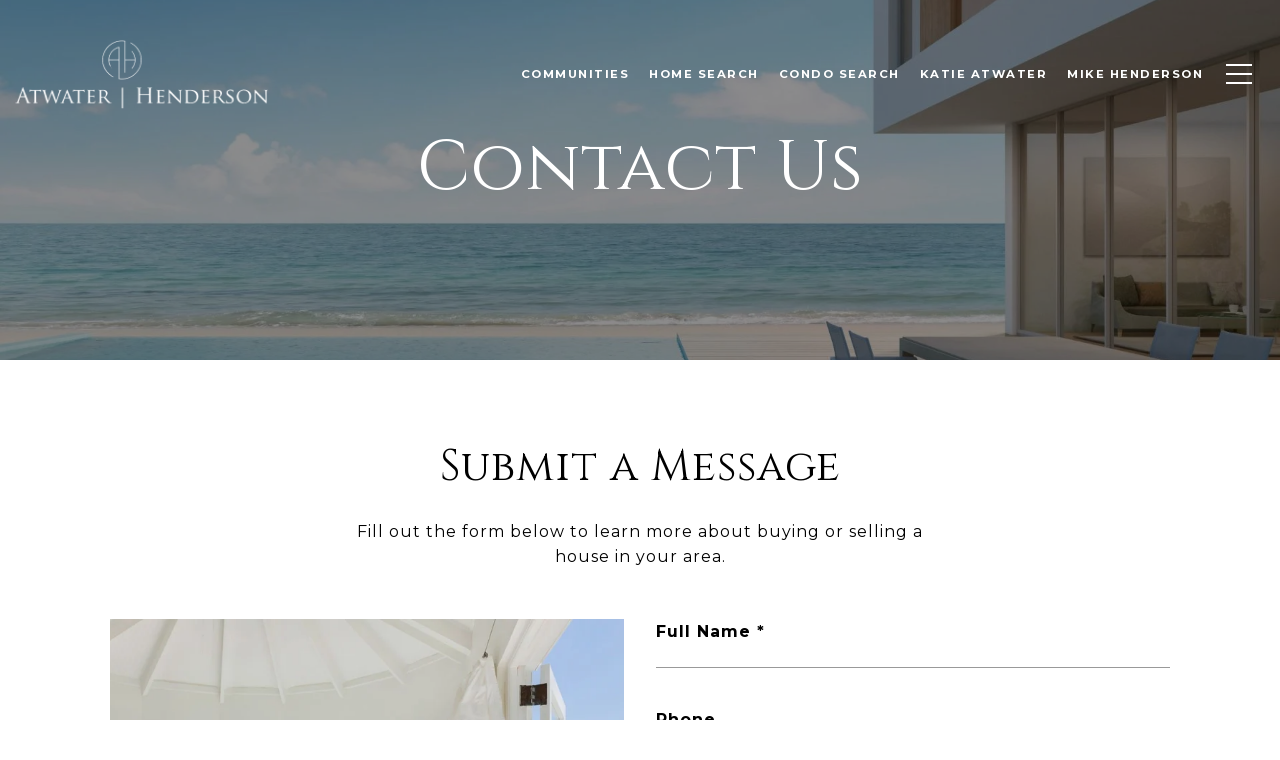

--- FILE ---
content_type: text/html
request_url: https://destinfinehomes.com/contact
body_size: 97064
content:
<!DOCTYPE html>
<html class="no-js" lang=en>
<head>
    <meta charset="utf-8">
    <meta http-equiv="x-ua-compatible" content="ie=edge">
    <meta name="viewport" content="width=device-width, initial-scale=1.0">
    <meta name="twitter:card" content="summary_large_image">
        <title>Get in Touch With Us | Atwater & Henderson</title>
        <meta property="og:title" content="Get in Touch With Us | Atwater &amp; Henderson">
        <meta name="twitter:title" content="Get in Touch With Us | Atwater &amp; Henderson">
        <meta name="description" content="Call Atwater &amp; Henderson today at (850) 259-7805 for expert advice and real estate services. Buy, or sell properties with confidence. Get in touch now!">
        <meta property="og:description" content="Call Atwater &amp; Henderson today at (850) 259-7805 for expert advice and real estate services. Buy, or sell properties with confidence. Get in touch now!">
        <meta name="twitter:description" content="Call Atwater &amp; Henderson today at (850) 259-7805 for expert advice and real estate services. Buy, or sell properties with confidence. Get in touch now!">
        <meta property="og:image" content="https://media-production.lp-cdn.com/media/8142f754-31f8-463f-922f-a4a3bc8d6efd">
        <meta name="twitter:image" content="https://media-production.lp-cdn.com/media/8142f754-31f8-463f-922f-a4a3bc8d6efd">
        <meta property="og:url" content="https://destinfinehomes.com/contact">
        <link rel="canonical" href="https://destinfinehomes.com/contact">
    <script>(function(html){html.className = html.className.replace(/\bno-js\b/,'js')})(document.documentElement);</script>
    <link rel="preconnect" href="https://fonts.googleapis.com">
    <link rel="preconnect" href="https://fonts.gstatic.com" crossorigin>
    <link rel="stylesheet" href="https://fonts.googleapis.com/css?family=Cinzel:400,500,600,700,800,900"><link rel="stylesheet" href="https://fonts.googleapis.com/css?family=Montserrat:100,100i,200,200i,300,300i,400,400i,500,500i,600,600i,700,700i,800,800i,900,900i">
    <link rel="preload" href="https://cdnjs.cloudflare.com/ajax/libs/ion-rangeslider/2.3.1/css/ion.rangeSlider.min.css" as="style" onload="this.onload=null;this.rel='stylesheet'">
    <noscript><link rel="stylesheet" href="https://cdnjs.cloudflare.com/ajax/libs/ion-rangeslider/2.3.1/css/ion.rangeSlider.min.css"></noscript>
    <link rel="icon" type="image/x-icon" href="/favicon.ico">
    <link rel="icon" type="image/png" sizes="16x16" href="/favicon-16x16.png">
    <link rel="icon" type="image/png" sizes="32x32" href="/favicon-32x32.png">
    <link rel="icon" type="image/png" sizes="48x48" href="/favicon-48x48.png">
    <style id="global-css">:root{--global-primary-font-family:Cinzel,serif;--global-primary-font-family-short:Cinzel;--global-secondary-font-family:Montserrat,sans-serif;--global-secondary-font-family-short:Montserrat;--global-body-padding:0px;--global-background-color:#fff;--global-body-font-size:16px;--global-h1-font-size:70px;--global-h2-font-size:43px;--global-h3-font-size:30px;--global-h4-font-size:21px;--global-h5-font-size:17px;--global-h6-font-size:16px;--global-section-padding:96px;}@media (max-width: 768px){:root{--global-section-padding:64px;}}body{padding:0px;background-color:#fff;font-family:Montserrat,sans-serif;font-size:16px;}@media (min-width: 768px){body{padding:0px 0px 0px 0px;}}h1,h2,h3,h4,h5,h6,button{font-family:Cinzel,serif;}h1{font-size:70px;}h2{font-size:43px;}h3{font-size:30px;}h4{font-size:21px;}h5{font-size:17px;}h6{font-size:16px;}</style>
        <link rel="stylesheet" type="text/css" href="https://styles.luxurypresence.com/producer/index.css" />
    <style id="website-css">.lp-btn,.redesign .lp-btn{padding:20px 46px;}#modal-global-contact-us .contact-form .section-message form .submitButton{padding:14px 20px;}@media only screen and (max-width:1200px){footer#global-footer .info-wrap-contact_link{-webkit-text-decoration:underline!important;text-decoration:underline!important;overflow-wrap:anywhere;white-space:normal!important;}footer#global-footer .info-wrap-contact_link:before{background-color:transparent;}footer#global-footer .info-wrap-contact_link:after{background-color:transparent;}}@media only screen and (min-width: 376px){footer#global-footer .footer div.type_user div.info-wrap-contact_cell:first-of-type{min-width:380px!important;width:480px!important;}}@media only screen and (max-width: 375px){footer#global-footer .footer div.type_user div.info-wrap-contact_cell:first-of-type{width:100%!important;min-width:unset!important;}}footer#global-footer a.hvr_animation,footer#global-footer .lp-link{font-weight:normal;position:relative!important;color:#000!important;-webkit-transition:0.4s;transition:0.4s;}footer#global-footer a.hvr_animation:hover,footer#global-footer .lp-link:hover{color:#000!important;}footer#global-footer a.hvr_animation:before,footer#global-footer .lp-link:before,footer#global-footer a.hvr_animation:after,footer#global-footer .lp-link:after{-webkit-transition:0.4s;transition:0.4s;-webkit-text-decoration:none!important;text-decoration:none!important;line-height:1;content:"";height:1px;position:absolute!important;bottom:0;left:0;}footer#global-footer a.hvr_animation:before,footer#global-footer .lp-link:before{width:100%!important;background-color:#ddd!important;}footer#global-footer a.hvr_animation:after,footer#global-footer .lp-link:after{width:0%!important;background-color:#000!important;}footer#global-footer a.hvr_animation:hover:after,footer#global-footer .lp-link:hover:after{width:100%!important;}footer#global-footer .redesign.footer .grey-text{color:#000;}footer#global-footer .footer.no_newsletter .info-wrap-contact_zone:first-of-type{margin-bottom:21px;}footer#global-footer .info-wrap-contact_zone{margin-bottom:21px;}@media only screen and (max-width: 768px){footer#global-footer .footer.no_newsletter .info-wrap-contact_zone:first-of-type{margin-bottom:20px;}}@media only screen and (max-width: 768px){footer#global-footer .info-wrap-contact_zone{margin-bottom:0;}}@media only screen and (max-width: 768px){footer#global-footer .footer.no_newsletter h3{margin-bottom:20px;}}div#modal-global-contact-us .contact-form .info-zone .info-zone_contact_cell{margin-bottom:21px;}div#modal-global-contact-us .contact-form .info-zone .type_user:nth-of-type(2){margin-bottom:21px;}@media only screen and (max-width: 768px){div#modal-global-contact-us .contact-form .info-zone .type_user{margin-bottom:25px;}}div#modal-global-contact-us .contact-form .info-zone_contact_link{color:#fff;}div#modal-global-contact-us .contact-form .info-zone_contact{margin-bottom:14px;}div#modal-global-contact-us .contact-form .section-message h2{font-size:38px;}@media only screen and (max-width: 768px){div#modal-global-contact-us .contact-form .section-message h2{font-size:28px;}}div#modal-global-contact-us .contact-form h2{font-size:38px;}@media only screen and (max-width: 768px){div#modal-global-contact-us .contact-form h2{font-size:28px;}}div#modal-global-contact-us .contact-form .lp-input{border-color:#fff;}div#modal-global-contact-us .contact-form .section-message textarea{border:solid 1px #fff;}div#modal-global-contact-us .contact-form .section-message:after{background:#fff;}div#modal-global-contact-us .contact-form .section-message label{color:#fff;text-transform:uppercase;}div#modal-global-contact-us .contact-form .pre-line{font-weight:normal;}div#modal-global-contact-us a.lp-link{font-weight:normal;color:#fff!important;}div#modal-global-contact-us a.lp-link:before{background-color:#aaa;}div#modal-global-contact-us a.lp-link:after{background-color:#fff;}div#modal-global-contact-us a.lp-link:hover{color:#aaa!important;}nav#global-navbar .header .navigation .sub-nav ul{background-color:transparent;}nav#global-navbar .header .navigation .sub-nav ul li{background-color:rgba(255,255,255,1);}nav#global-navbar .header .navigation .sub-nav ul li:hover{background-color:#0a0a0a;}nav#global-navbar .header .navigation .sub-nav ul li:hover a{color:#fff!important;}nav#global-navbar .header .navigation .sub-nav ul a{color:#000;}nav#global-navbar.scroll{background-color:#fbf9f9!important;}nav#global-navbar.scroll li.navigation__item a.navigation__link{color:#000;}nav#global-navbar.scroll li.navigation__item a.navigation__link span:after{background-color:#000;}nav#global-navbar.scroll button.hamburger-component.hamburger{color:#000;}#global-navbar.scroll .header a.logo__link img:last-child{display:block!important;}#global-navbar.scroll .header a.logo__link img:first-child{display:none!important;}nav#global-navbar .header .logo img{max-height:70px!important;}@media only screen and (min-width:768px){nav#global-navbar .header .logo img{max-height:70px!important;}}div#global-mobile-contact div.mobile-contact a{background-color:#fff;border:2px solid #0a0a0a;}div#global-mobile-contact div.mobile-contact a i{color:#0a0a0a;}div#global-mobile-contact div.mobile-contact a:hover{background-color:#0a0a0a;border:2px solid #0a0a0a;}div#global-mobile-contact div.mobile-contact a:hover i{color:#fff;}.lp-btn{white-space:inherit!important;}body>div.mobile-contact-wrapper .mobile-contact.with-search div.buttons-holder{bottom:150px;}@media only screen and (max-width: 768px){iframe[name='widgetCta']{bottom:50px!important;right:10px!important;}}iframe[name="widgetCta"]{bottom:50px!important;right:15px!important;}</style>
    <style id="wow-hide-elements">.wow{visibility:hidden!important}</style>
        <style id="page-css">
            #section-b9f39b7a-bd17-4349-af51-09e1a25d0ca7{color:rgba(255, 255, 255, 1);--fontColor:rgba(255, 255, 255, 1);--fontColor_H:0;--fontColor_S:0%;--fontColor_L:100%;--fontColor_A:1;--fontColor_darkenDir:-1;--bgColor:#ffffff;--bgColor_H:0;--bgColor_S:0%;--bgColor_L:100%;--bgColor_A:1;--bgColor_darkenDir:-1;background-color:#ffffff;--gradient-color:var(--overlay-color, rgba(0, 0, 0, 0.45));background-image:linear-gradient(var(--gradient-color), var(--gradient-color)),url('https://media-production.lp-cdn.com/cdn-cgi/image/format=auto,quality=85,fit=scale-down,width=1280/https://media-production.lp-cdn.com/media/bliefl82wjrbdeorfz88');background-repeat:no-repeat;-webkit-background-position:center;background-position:center;-webkit-background-size:cover;background-size:cover;}#section-b9f39b7a-bd17-4349-af51-09e1a25d0ca7 div.custom-intro{height:50vh;}#section-b9f39b7a-bd17-4349-af51-09e1a25d0ca7 .custom-intro{position:relative;display:-webkit-box;display:-webkit-flex;display:-ms-flexbox;display:flex;width:100%;height:600px;-webkit-box-pack:center;-ms-flex-pack:center;-webkit-justify-content:center;justify-content:center;-webkit-align-items:center;-webkit-box-align:center;-ms-flex-align:center;align-items:center;}#section-b9f39b7a-bd17-4349-af51-09e1a25d0ca7 .custom-intro .container{z-index:1;text-align:center;max-width:900px;}#section-b9f39b7a-bd17-4349-af51-09e1a25d0ca7 .custom-intro__title{margin-bottom:0px;font-weight:400;margin-bottom:24px;}@media (max-width: 768px){#section-b9f39b7a-bd17-4349-af51-09e1a25d0ca7 .custom-intro__title{font-size:32px;}}@media (max-width: 360px){#section-b9f39b7a-bd17-4349-af51-09e1a25d0ca7 .custom-intro__title{font-size:22px;}}#section-b9f39b7a-bd17-4349-af51-09e1a25d0ca7 .custom-intro__subtitle{font-weight:400;white-space:pre-line;font-size:21px;line-height:1.57;}@media (max-width: 768px){#section-b9f39b7a-bd17-4349-af51-09e1a25d0ca7 .custom-intro__subtitle{font-size:18px;}}@media (min-width: 960px) and (orientation: landscape){#section-b9f39b7a-bd17-4349-af51-09e1a25d0ca7{background-image:linear-gradient(var(--gradient-color), var(--gradient-color)),url('https://media-production.lp-cdn.com/cdn-cgi/image/format=auto,quality=85,fit=scale-down,width=1280/https://media-production.lp-cdn.com/media/bliefl82wjrbdeorfz88');}}@media (min-width: 1280px) and (orientation: landscape){#section-b9f39b7a-bd17-4349-af51-09e1a25d0ca7{background-image:linear-gradient(var(--gradient-color), var(--gradient-color)),url('https://media-production.lp-cdn.com/cdn-cgi/image/format=auto,quality=85/https://media-production.lp-cdn.com/media/bliefl82wjrbdeorfz88');}}@media (min-width: 1920px) and (orientation: landscape){#section-b9f39b7a-bd17-4349-af51-09e1a25d0ca7{background-image:linear-gradient(var(--gradient-color), var(--gradient-color)),url('https://media-production.lp-cdn.com/cdn-cgi/image/format=auto,quality=85/https://media-production.lp-cdn.com/media/bliefl82wjrbdeorfz88');}}@media (min-width: 2560px) and (orientation: landscape){#section-b9f39b7a-bd17-4349-af51-09e1a25d0ca7{background-image:linear-gradient(var(--gradient-color), var(--gradient-color)),url('https://media-production.lp-cdn.com/cdn-cgi/image/format=auto,quality=85/https://media-production.lp-cdn.com/media/bliefl82wjrbdeorfz88');}}#section-01a6d44a-111e-408f-a30f-f4e8eef001f3{color:#000;--fontColor:#000;--fontColor_H:0;--fontColor_S:0%;--fontColor_L:0%;--fontColor_A:1;--fontColor_darkenDir:1;--bgColor:#ffffff;--bgColor_H:0;--bgColor_S:0%;--bgColor_L:100%;--bgColor_A:1;--bgColor_darkenDir:-1;--section-padding-bottom:calc(4 / 4 * var(--global-section-padding));background-color:#ffffff;}#section-01a6d44a-111e-408f-a30f-f4e8eef001f3.modal.is-background-color-light>button.close{padding:5px;}#section-01a6d44a-111e-408f-a30f-f4e8eef001f3.modal.is-background-color-light>button.close:before{content:'';width:100%;display:block;padding-bottom:100%;-webkit-clip-path:polygon(8% 0, 50% 42%, 92% 0, 100% 8%, 58% 50%, 100% 92%, 92% 100%, 50% 58%, 8% 100%, 0 92%, 42% 50%, 0 8%);clip-path:polygon(8% 0, 50% 42%, 92% 0, 100% 8%, 58% 50%, 100% 92%, 92% 100%, 50% 58%, 8% 100%, 0 92%, 42% 50%, 0 8%);background-color:#000;-webkit-transition:all .3s ease;transition:all .3s ease;}#section-01a6d44a-111e-408f-a30f-f4e8eef001f3.modal.is-background-color-light>button.close:hover:before{-webkit-transform:scale(1.2);-moz-transform:scale(1.2);-ms-transform:scale(1.2);transform:scale(1.2);}#section-01a6d44a-111e-408f-a30f-f4e8eef001f3.modal.is-background-color-light>button.close>img,#section-01a6d44a-111e-408f-a30f-f4e8eef001f3.modal.is-background-color-light>button.close .lp-close-icon{display:none;}#section-01a6d44a-111e-408f-a30f-f4e8eef001f3 .elem-row{display:-webkit-box;display:-webkit-flex;display:-ms-flexbox;display:flex;-webkit-box-flex-wrap:wrap;-webkit-flex-wrap:wrap;-ms-flex-wrap:wrap;flex-wrap:wrap;margin-left:-16px;margin-right:-16px;-webkit-box-flex-wrap:nowrap;-webkit-flex-wrap:nowrap;-ms-flex-wrap:nowrap;flex-wrap:nowrap;}@media (max-width: 767px){#section-01a6d44a-111e-408f-a30f-f4e8eef001f3 .elem-row{-webkit-box-flex-wrap:wrap;-webkit-flex-wrap:wrap;-ms-flex-wrap:wrap;flex-wrap:wrap;}}#section-01a6d44a-111e-408f-a30f-f4e8eef001f3 .elem-col{min-height:1px;padding-left:16px;padding-right:16px;}@media (max-width: 767px){#section-01a6d44a-111e-408f-a30f-f4e8eef001f3 .elem-col{-webkit-flex-basis:100%;-ms-flex-preferred-size:100%;flex-basis:100%;max-width:unset;}}#section-01a6d44a-111e-408f-a30f-f4e8eef001f3 .form-row{display:-webkit-box;display:-webkit-flex;display:-ms-flexbox;display:flex;-webkit-box-flex-wrap:wrap;-webkit-flex-wrap:wrap;-ms-flex-wrap:wrap;flex-wrap:wrap;-webkit-align-items:flex-start;-webkit-box-align:flex-start;-ms-flex-align:flex-start;align-items:flex-start;margin-left:-16px;margin-right:-16px;}#section-01a6d44a-111e-408f-a30f-f4e8eef001f3 .form-col{padding-left:16px;padding-right:16px;-webkit-flex:1 1 400px;-ms-flex:1 1 400px;flex:1 1 400px;}#section-01a6d44a-111e-408f-a30f-f4e8eef001f3 .form-col:last-child .custom-form__group{margin-bottom:20px;}@media (min-width: 768px){#section-01a6d44a-111e-408f-a30f-f4e8eef001f3 .form-col:last-child .custom-form__group{margin-bottom:30px;}}#section-01a6d44a-111e-408f-a30f-f4e8eef001f3 .lp-label{text-transform:none;}#section-01a6d44a-111e-408f-a30f-f4e8eef001f3 .lp-label.field-required:after{content:' *';}#section-01a6d44a-111e-408f-a30f-f4e8eef001f3 .custom-form{padding-top:80px;padding-bottom:80px;}@media (max-width: 767px){#section-01a6d44a-111e-408f-a30f-f4e8eef001f3 .custom-form{padding-top:50px;padding-bottom:50px;}}#section-01a6d44a-111e-408f-a30f-f4e8eef001f3 .custom-form__img-col{margin-bottom:30px;}@media (min-width: 768px){#section-01a6d44a-111e-408f-a30f-f4e8eef001f3 .custom-form__img-col{margin-bottom:0;-webkit-flex:0 0 50%;-ms-flex:0 0 50%;flex:0 0 50%;max-width:50%;}}@media (min-width: 768px){#section-01a6d44a-111e-408f-a30f-f4e8eef001f3 .custom-form__form-col{-webkit-flex:1 1 auto;-ms-flex:1 1 auto;flex:1 1 auto;}}@media (min-width: 992px){#section-01a6d44a-111e-408f-a30f-f4e8eef001f3 .custom-form__form-col{-webkit-flex:1 1 auto;-ms-flex:1 1 auto;flex:1 1 auto;}}#section-01a6d44a-111e-408f-a30f-f4e8eef001f3 .custom-form__header{max-width:600px;margin-left:auto;margin-right:auto;margin-bottom:50px;text-align:center;}@media (max-width: 767px){#section-01a6d44a-111e-408f-a30f-f4e8eef001f3 .custom-form__header{margin-bottom:30px;}}#section-01a6d44a-111e-408f-a30f-f4e8eef001f3 .custom-form__heading{margin-bottom:24px;}@media (max-width: 767px){#section-01a6d44a-111e-408f-a30f-f4e8eef001f3 .custom-form__heading{margin-bottom:13px;}}#section-01a6d44a-111e-408f-a30f-f4e8eef001f3 .custom-form__description{margin-bottom:0;}#section-01a6d44a-111e-408f-a30f-f4e8eef001f3 .custom-form__img-block{width:100%;height:430px;background:currentColor center/cover no-repeat;}#section-01a6d44a-111e-408f-a30f-f4e8eef001f3 .custom-form__img-block img{height:100%;width:100%;object-fit:cover;}#section-01a6d44a-111e-408f-a30f-f4e8eef001f3 .custom-form__download-form{width:100%;margin-bottom:0;}@media (min-width: 992px){#section-01a6d44a-111e-408f-a30f-f4e8eef001f3 .custom-form__download-form{height:100%;display:-webkit-box;display:-webkit-flex;display:-ms-flexbox;display:flex;-webkit-flex-direction:column;-ms-flex-direction:column;flex-direction:column;-webkit-box-pack:start;-ms-flex-pack:start;-webkit-justify-content:flex-start;justify-content:flex-start;}}@media (min-width: 768px){#section-01a6d44a-111e-408f-a30f-f4e8eef001f3 .custom-form__footer{display:-webkit-box;display:-webkit-flex;display:-ms-flexbox;display:flex;-webkit-align-items:center;-webkit-box-align:center;-ms-flex-align:center;align-items:center;}}#section-01a6d44a-111e-408f-a30f-f4e8eef001f3 .custom-form__container{max-width:1160px;margin-left:auto;margin-right:auto;}#section-01a6d44a-111e-408f-a30f-f4e8eef001f3 .form-field-descr{opacity:0.5;margin-top:8px;font-size:82%;}#section-01a6d44a-111e-408f-a30f-f4e8eef001f3 .lp-btn-icons{width:0;-webkit-transition:width .3s ease;transition:width .3s ease;display:inline-block;float:left;line-height:inherit;overflow:visible;position:relative;}#section-01a6d44a-111e-408f-a30f-f4e8eef001f3 .lp-btn-icons:before{content:'';display:inline-block;width:0px;height:1em;vertical-align:middle;}#section-01a6d44a-111e-408f-a30f-f4e8eef001f3 .lp-btn-icons .lp-btn-icon-loading{position:absolute;display:block;width:0;height:17px;opacity:0;top:50%;left:0;-webkit-transform:translateY(-50%);-moz-transform:translateY(-50%);-ms-transform:translateY(-50%);transform:translateY(-50%);-webkit-transition:width .3s ease,opacity .3s ease;transition:width .3s ease,opacity .3s ease;overflow:hidden;}#section-01a6d44a-111e-408f-a30f-f4e8eef001f3 .lp-btn-icons .lp-btn-icon-loading:before{content:none;display:block;background-color:currentColor;width:17px;height:17px;-webkit-clip-path:path('M8.5 0A 8.5 8.5 0 1 1 1.89 3.15L 4.23 5.04A 5.5 5.5 0 1 0 8.5 3Z');clip-path:path('M8.5 0A 8.5 8.5 0 1 1 1.89 3.15L 4.23 5.04A 5.5 5.5 0 1 0 8.5 3Z');-webkit-animation:i-spin 2s linear infinite;animation:i-spin 2s linear infinite;}#section-01a6d44a-111e-408f-a30f-f4e8eef001f3 .lp-btn-icons .lp-btn-icon-success{position:absolute;display:block;width:0;height:17px;opacity:0;top:50%;left:0;-webkit-transform:translateY(-50%) scale(1.02);-moz-transform:translateY(-50%) scale(1.02);-ms-transform:translateY(-50%) scale(1.02);transform:translateY(-50%) scale(1.02);-webkit-transition:width .3s ease,opacity .3s ease;transition:width .3s ease,opacity .3s ease;background-color:currentColor;-webkit-clip-path:path('M0 8.5 A 8.5 8.5 0 0 1 17 8.5 A 8.5 8.5 0 0 1 0 8.5 H 1.2 A 7.3 7.3 0 1 0 15.8 8.5 A 7.3 7.3 0 1 0 1.2 8.5 H0 m5.201-.344L7.4 10.35l4.436-4.45c.311-.202.58-.191.807.033.227.225.25.488.072.788L7.85 11.59c-.14.141-.291.212-.451.212-.16 0-.31-.061-.45-.183L4.338 8.99c-.192-.311-.172-.58.06-.806.231-.226.5-.235.803-.027');clip-path:path('M0 8.5 A 8.5 8.5 0 0 1 17 8.5 A 8.5 8.5 0 0 1 0 8.5 H 1.2 A 7.3 7.3 0 1 0 15.8 8.5 A 7.3 7.3 0 1 0 1.2 8.5 H0 m5.201-.344L7.4 10.35l4.436-4.45c.311-.202.58-.191.807.033.227.225.25.488.072.788L7.85 11.59c-.14.141-.291.212-.451.212-.16 0-.31-.061-.45-.183L4.338 8.99c-.192-.311-.172-.58.06-.806.231-.226.5-.235.803-.027');}#section-01a6d44a-111e-408f-a30f-f4e8eef001f3 .loading input,#section-01a6d44a-111e-408f-a30f-f4e8eef001f3 .success input,#section-01a6d44a-111e-408f-a30f-f4e8eef001f3 .loading select,#section-01a6d44a-111e-408f-a30f-f4e8eef001f3 .success select,#section-01a6d44a-111e-408f-a30f-f4e8eef001f3 .loading button,#section-01a6d44a-111e-408f-a30f-f4e8eef001f3 .success button{pointer-events:none;}#section-01a6d44a-111e-408f-a30f-f4e8eef001f3 .loading .lp-btn-icons,#section-01a6d44a-111e-408f-a30f-f4e8eef001f3 .success .lp-btn-icons{width:27px;}#section-01a6d44a-111e-408f-a30f-f4e8eef001f3 .loading .lp-btn-icons .lp-btn-icon-loading,#section-01a6d44a-111e-408f-a30f-f4e8eef001f3 .success .lp-btn-icons .lp-btn-icon-loading{width:17px;}#section-01a6d44a-111e-408f-a30f-f4e8eef001f3 .loading .lp-btn-icons .lp-btn-icon-success,#section-01a6d44a-111e-408f-a30f-f4e8eef001f3 .success .lp-btn-icons .lp-btn-icon-success{width:17px;}#section-01a6d44a-111e-408f-a30f-f4e8eef001f3 .loading .lp-btn-icons .lp-btn-icon-loading{opacity:1;}#section-01a6d44a-111e-408f-a30f-f4e8eef001f3 .loading .lp-btn-icons .lp-btn-icon-loading:before{content:'';}#section-01a6d44a-111e-408f-a30f-f4e8eef001f3 .success .lp-btn-icons .lp-btn-icon-success{opacity:1;}#section-01a6d44a-111e-408f-a30f-f4e8eef001f3 .js-backup-email{display:none;}#section-01a6d44a-111e-408f-a30f-f4e8eef001f3 .lp-h-pot{height:0;overflow:hidden;visibility:hidden;position:absolute;}#section-01a6d44a-111e-408f-a30f-f4e8eef001f3 .visually-hidden{position:absolute;overflow:hidden;clip:rect(0 0 0 0);width:1px;height:1px;margin:-1px;padding:0;border:0;}#section-01a6d44a-111e-408f-a30f-f4e8eef001f3 .uf-cus-sel-content{max-height:210px;overflow-y:auto;}#section-01a6d44a-111e-408f-a30f-f4e8eef001f3 .lp-input-group .uf-cus-sel-toggle{width:100%;}#section-01a6d44a-111e-408f-a30f-f4e8eef001f3 .uf-cus-sel{position:relative;width:100%;--optionHoverColor:hsl(var(--bgColor_H), calc(var(--bgColor_S) + 6% * var(--bgColor_darkenDir)), calc(var(--bgColor_L) + 14% * var(--bgColor_darkenDir)));}#section-01a6d44a-111e-408f-a30f-f4e8eef001f3 .uf-cus-sel-toggle{position:relative;display:block;width:100%;font-family:inherit;text-align:left;text-transform:none;cursor:pointer;white-space:nowrap;overflow:hidden;text-overflow:ellipsis;-webkit-transition:all .25s;transition:all .25s;}#section-01a6d44a-111e-408f-a30f-f4e8eef001f3 .uf-cus-sel-toggle.is-placeholder{color:#999;}#section-01a6d44a-111e-408f-a30f-f4e8eef001f3 .uf-cus-sel-toggle:after{box-sizing:border-box;content:"";position:absolute;right:20px;top:50%;margin-top:0;height:10px;width:10px;border-top:2px solid currentColor;border-left:2px solid currentColor;-webkit-transform:rotateZ(-135deg) translateY(10px);-moz-transform:rotateZ(-135deg) translateY(10px);-ms-transform:rotateZ(-135deg) translateY(10px);transform:rotateZ(-135deg) translateY(10px);-webkit-transition:all .2s;transition:all .2s;}@media (min-width: 992px){#section-01a6d44a-111e-408f-a30f-f4e8eef001f3 .uf-cus-sel-toggle:after{right:25px;}}.uf-cus-sel.open #section-01a6d44a-111e-408f-a30f-f4e8eef001f3 .uf-cus-sel-toggle:after{-webkit-transform:rotate(45deg);-moz-transform:rotate(45deg);-ms-transform:rotate(45deg);transform:rotate(45deg);}#section-01a6d44a-111e-408f-a30f-f4e8eef001f3 .uf-cus-sel-menu{display:none;position:absolute;width:calc(100% + var(--uf-border-left, 0px) + var(--uf-border-right, 0px));top:100%;left:calc(0px - var(--uf-border-left, 0px));z-index:1;}@media (max-width: 768px){#section-01a6d44a-111e-408f-a30f-f4e8eef001f3 .uf-cus-sel-menu{position:relative;top:auto;}}#section-01a6d44a-111e-408f-a30f-f4e8eef001f3 .uf-cus-sel-content{width:100%;background-color:var(--bgColor, #000);border:1px solid #979797;border-top:none;}#section-01a6d44a-111e-408f-a30f-f4e8eef001f3 .uf-cus-sel-item{display:block;width:100%;padding:11px 24px;border:solid 1px transparent;background:transparent;border-radius:0;color:inherit;font-family:inherit;font-size:inherit;line-height:24px;text-align:left;text-transform:none;-webkit-transition:all .25s;transition:all .25s;white-space:nowrap;overflow:hidden;text-overflow:ellipsis;cursor:pointer;}#section-01a6d44a-111e-408f-a30f-f4e8eef001f3 .uf-cus-sel-item:focus,#section-01a6d44a-111e-408f-a30f-f4e8eef001f3 .uf-cus-sel-item:hover{background-color:var(--optionHoverColor, #262222);}#section-01a6d44a-111e-408f-a30f-f4e8eef001f3 .uf-cus-sel-item.is-selected{font-weight:700;}#section-01a6d44a-111e-408f-a30f-f4e8eef001f3 .uf-cus-sel-item.is-disabled,#section-01a6d44a-111e-408f-a30f-f4e8eef001f3 .uf-cus-sel-item:disabled{display:none;}#section-01a6d44a-111e-408f-a30f-f4e8eef001f3 .lp-text--subtitle{margin-left:auto;margin-right:auto;}#section-01a6d44a-111e-408f-a30f-f4e8eef001f3>div:last-child{padding-bottom:calc(4 / 4 * var(--global-section-padding))!important;}#section-01a6d44a-111e-408f-a30f-f4e8eef001f3 .lp-input::-webkit-input-placeholder{text-transform:none;}#section-01a6d44a-111e-408f-a30f-f4e8eef001f3 .lp-input::-moz-placeholder{text-transform:none;}#section-01a6d44a-111e-408f-a30f-f4e8eef001f3 .lp-input:-ms-input-placeholder{text-transform:none;}#section-01a6d44a-111e-408f-a30f-f4e8eef001f3 .lp-input::placeholder{text-transform:none;}#section-40e1efdf-f696-4c74-840c-789535506fd8{color:#000;--fontColor:#000;--fontColor_H:0;--fontColor_S:0%;--fontColor_L:0%;--fontColor_A:1;--fontColor_darkenDir:1;--bgColor:#FBF9F9;--bgColor_H:0;--bgColor_S:20%;--bgColor_L:98%;--bgColor_A:1;--bgColor_darkenDir:-1;--section-padding-top:calc(4 / 4 * var(--global-section-padding));--section-padding-bottom:calc(2 / 4 * var(--global-section-padding));background-color:#FBF9F9;}#section-40e1efdf-f696-4c74-840c-789535506fd8 div.gallery-component{padding:96px 0 46px;}#section-40e1efdf-f696-4c74-840c-789535506fd8 div.gallery-component__col .gallery-card__title{text-align:center;text-transform:none;margin-top:auto;margin-bottom:auto;padding-bottom:20px;letter-spacing:2px;}#section-40e1efdf-f696-4c74-840c-789535506fd8 div.gallery-component__col .gallery-card__title::after{content:"";position:absolute;left:0;right:0;bottom:0;border-bottom:2px solid #fff;opacity:0.8;width:50px;height:2px;background-color:#fff;margin:auto;}#section-40e1efdf-f696-4c74-840c-789535506fd8 div.gallery-component__col{padding-right:10px;padding-left:10px;}#section-40e1efdf-f696-4c74-840c-789535506fd8 div.gallery-component__col .gallery-card{width:100%;padding-right:20px;padding-left:20px;height:350px;}#section-40e1efdf-f696-4c74-840c-789535506fd8 div.gallery-component__col .gallery-card:before{background-color:rgba(0,0,0,0.3);transition-duration:0.5s;}#section-40e1efdf-f696-4c74-840c-789535506fd8 div.gallery-component__col .gallery-card:hover:before{background-color:rgba(0,0,0,0.5);transition-duration:0.5s;}@media only screen and (max-width: 768px){#section-40e1efdf-f696-4c74-840c-789535506fd8 div.gallery-component__col{-webkit-flex-basis:100%;-ms-flex-preferred-size:100%;flex-basis:100%;padding-right:5px;padding-left:5px;}#section-40e1efdf-f696-4c74-840c-789535506fd8 div.gallery-component__col .gallery-card{height:350px;}}#section-40e1efdf-f696-4c74-840c-789535506fd8 div.gallery-component__header{max-width:1200px;margin-bottom:40px;}#section-40e1efdf-f696-4c74-840c-789535506fd8 .gallery-component{padding-top:30px;padding-bottom:10px;}@media (min-width: 769px){#section-40e1efdf-f696-4c74-840c-789535506fd8 .gallery-component{padding:80px 0 60px;}}@media (min-width: 1200px){#section-40e1efdf-f696-4c74-840c-789535506fd8 .gallery-component{padding:80px 0 30px;}}@media (max-width: 767px){#section-40e1efdf-f696-4c74-840c-789535506fd8 .gallery-component__container{padding-left:20px;padding-right:20px;}}#section-40e1efdf-f696-4c74-840c-789535506fd8 .gallery-component__header{margin-bottom:30px;max-width:640px;margin-left:auto;margin-right:auto;text-align:center;}@media (min-width: 768px){#section-40e1efdf-f696-4c74-840c-789535506fd8 .gallery-component__header{margin-bottom:50px;}}@media (min-width: 1200px){#section-40e1efdf-f696-4c74-840c-789535506fd8 .gallery-component__header{margin-bottom:70px;}}#section-40e1efdf-f696-4c74-840c-789535506fd8 .gallery-component__header img{max-width:260px;height:auto;}#section-40e1efdf-f696-4c74-840c-789535506fd8 .gallery-component__header img:not(:only-child){margin-bottom:30px;}@media (min-width: 768px){#section-40e1efdf-f696-4c74-840c-789535506fd8 .gallery-component__header img:not(:only-child){margin-bottom:50px;}}#section-40e1efdf-f696-4c74-840c-789535506fd8 .gallery-component__heading{margin-bottom:20px;}#section-40e1efdf-f696-4c74-840c-789535506fd8 .gallery-component__lead{margin-bottom:0;font-size:20px;line-height:1.4;}#section-40e1efdf-f696-4c74-840c-789535506fd8 .gallery-component__row{margin-left:-7px;margin-right:-7px;display:-webkit-box;display:-webkit-flex;display:-ms-flexbox;display:flex;-webkit-box-flex-wrap:wrap;-webkit-flex-wrap:wrap;-ms-flex-wrap:wrap;flex-wrap:wrap;}#section-40e1efdf-f696-4c74-840c-789535506fd8 .gallery-component__col{width:100%;margin-bottom:20px;padding:0 7px;}@media (min-width: 768px){#section-40e1efdf-f696-4c74-840c-789535506fd8 .gallery-component__col{max-width:33.333333%;-webkit-flex-basis:33.333333%;-ms-flex-preferred-size:33.333333%;flex-basis:33.333333%;}}@media (min-width: 1200px){#section-40e1efdf-f696-4c74-840c-789535506fd8 .gallery-component__col{max-width:25%;-webkit-flex-basis:25%;-ms-flex-preferred-size:25%;flex-basis:25%;margin-bottom:50px;}}#section-40e1efdf-f696-4c74-840c-789535506fd8 .gallery-component__col:first-child{margin-left:auto;}#section-40e1efdf-f696-4c74-840c-789535506fd8 .gallery-component__col:last-child{margin-right:auto;}@media (min-width: 992px){#section-40e1efdf-f696-4c74-840c-789535506fd8 .gallery-component .cols-2 .gallery-component__col{max-width:50%;-webkit-flex-basis:50%;-ms-flex-preferred-size:50%;flex-basis:50%;}}@media (min-width: 1200px){#section-40e1efdf-f696-4c74-840c-789535506fd8 .gallery-component .cols-3 .gallery-component__col{max-width:33.333333%;-webkit-flex-basis:33.333333%;-ms-flex-preferred-size:33.333333%;flex-basis:33.333333%;}}@media (min-width: 992px){#section-40e1efdf-f696-4c74-840c-789535506fd8 .gallery-component .cols-4 .gallery-component__col{max-width:25%;-webkit-flex-basis:25%;-ms-flex-preferred-size:25%;flex-basis:25%;}}#section-40e1efdf-f696-4c74-840c-789535506fd8 .gallery-card{position:relative;-webkit-box-flex:1;-webkit-flex-grow:1;-ms-flex-positive:1;flex-grow:1;display:-webkit-box;display:-webkit-flex;display:-ms-flexbox;display:flex;-webkit-align-items:flex-end;-webkit-box-align:flex-end;-ms-flex-align:flex-end;align-items:flex-end;padding:20px 15px;-webkit-text-decoration:none;text-decoration:none;overflow:hidden;cursor:pointer;}#section-40e1efdf-f696-4c74-840c-789535506fd8 .gallery-card:after{content:"";width:0;padding-top:121.5%;}#section-40e1efdf-f696-4c74-840c-789535506fd8 .gallery-card:before{content:"";position:absolute;left:0;bottom:0;width:100%;height:100%;background-color:transparent;background-image:linear-gradient(to bottom, rgba(0, 0, 0, 0) 76.6%, #000000);opacity:0.6;-webkit-transform:translate3d(0, 0, 0);-moz-transform:translate3d(0, 0, 0);-ms-transform:translate3d(0, 0, 0);transform:translate3d(0, 0, 0);-webkit-transition:background-color .3s;transition:background-color .3s;z-index:1;}#section-40e1efdf-f696-4c74-840c-789535506fd8 .gallery-card:focus{outline:none;}@media (hover: hover) and (pointer: fine){#section-40e1efdf-f696-4c74-840c-789535506fd8 .gallery-card:hover:before{background-color:#000;}#section-40e1efdf-f696-4c74-840c-789535506fd8 .gallery-card:hover .gallery-card__title{-webkit-transform:translateY(-51px);-moz-transform:translateY(-51px);-ms-transform:translateY(-51px);transform:translateY(-51px);}#section-40e1efdf-f696-4c74-840c-789535506fd8 .gallery-card:hover .gallery-card__title:after{opacity:.3;-webkit-transform:translateY(20px);-moz-transform:translateY(20px);-ms-transform:translateY(20px);transform:translateY(20px);}#section-40e1efdf-f696-4c74-840c-789535506fd8 .gallery-card:hover .gallery-card__preview img{-webkit-transform:scale(1.05);-moz-transform:scale(1.05);-ms-transform:scale(1.05);transform:scale(1.05);}}#section-40e1efdf-f696-4c74-840c-789535506fd8 .gallery-card__title{position:relative;width:100%;margin-bottom:0;color:#fff;letter-spacing:0;text-shadow:none;z-index:1;-webkit-transform:translate3d(0,0,0);-moz-transform:translate3d(0,0,0);-ms-transform:translate3d(0,0,0);transform:translate3d(0,0,0);-webkit-transition:all .3s;transition:all .3s;text-transform:none;}#section-40e1efdf-f696-4c74-840c-789535506fd8 .gallery-card__title:after{content:"";position:absolute;left:0;bottom:0;width:100%;border-bottom:1px solid currentColor;opacity:0;-webkit-transition:all .3s;transition:all .3s;}#section-40e1efdf-f696-4c74-840c-789535506fd8 .gallery-card__preview{position:absolute;left:0;top:0;width:100%;height:100%;overflow:hidden;}#section-40e1efdf-f696-4c74-840c-789535506fd8 .gallery-card__preview>img{width:100%;height:100%;object-fit:cover;-webkit-transform:translate3d(0, 0, 0);-moz-transform:translate3d(0, 0, 0);-ms-transform:translate3d(0, 0, 0);transform:translate3d(0, 0, 0);-webkit-transition:-webkit-transform .75s ease-out;transition:transform .75s ease-out;}#section-40e1efdf-f696-4c74-840c-789535506fd8>div:last-child{padding-top:calc(4 / 4 * var(--global-section-padding))!important;padding-bottom:calc(2 / 4 * var(--global-section-padding))!important;}#section-3c6408c7-dce0-4fd8-bf28-87b7dbe00e91{color:rgba(0, 0, 0, 1);--fontColor:rgba(0, 0, 0, 1);--fontColor_H:0;--fontColor_S:0%;--fontColor_L:0%;--fontColor_A:1;--fontColor_darkenDir:1;--bgColor:#FBF9F9;--bgColor_H:0;--bgColor_S:20%;--bgColor_L:98%;--bgColor_A:1;--bgColor_darkenDir:-1;background-color:#FBF9F9;}#section-3c6408c7-dce0-4fd8-bf28-87b7dbe00e91 .ig-feed{padding:80px 0;}#section-3c6408c7-dce0-4fd8-bf28-87b7dbe00e91 .title{margin:0 20px 0 0;}#section-3c6408c7-dce0-4fd8-bf28-87b7dbe00e91 .instagram-link{display:block;margin:0 20px 0 0;color:var(--global-primary-font-color);}#section-3c6408c7-dce0-4fd8-bf28-87b7dbe00e91 .instagram-link .instagram-name{display:inline;margin:0;}#section-3c6408c7-dce0-4fd8-bf28-87b7dbe00e91 .title+.instagram-link{margin-top:5px;}#section-3c6408c7-dce0-4fd8-bf28-87b7dbe00e91 .top-wrapper{margin-bottom:20px;display:-webkit-box;display:-webkit-flex;display:-ms-flexbox;display:flex;-webkit-box-flex-wrap:wrap;-webkit-flex-wrap:wrap;-ms-flex-wrap:wrap;flex-wrap:wrap;-webkit-align-items:flex-end;-webkit-box-align:flex-end;-ms-flex-align:flex-end;align-items:flex-end;}#section-3c6408c7-dce0-4fd8-bf28-87b7dbe00e91 .top-right{margin-left:auto;display:-webkit-box;display:-webkit-flex;display:-ms-flexbox;display:flex;-webkit-align-items:stretch;-webkit-box-align:stretch;-ms-flex-align:stretch;align-items:stretch;}#section-3c6408c7-dce0-4fd8-bf28-87b7dbe00e91 .follow-button{margin:20px 0 0 0;display:block;}#section-3c6408c7-dce0-4fd8-bf28-87b7dbe00e91 .nav-button{margin-top:20px;-webkit-flex:0 0 auto;-ms-flex:0 0 auto;flex:0 0 auto;display:-webkit-box;display:-webkit-flex;display:-ms-flexbox;display:flex;-webkit-align-items:center;-webkit-box-align:center;-ms-flex-align:center;align-items:center;-webkit-box-pack:center;-ms-flex-pack:center;-webkit-justify-content:center;justify-content:center;width:42px;color:#1a1a1a;border:1px solid currentColor;cursor:pointer;transition-property:color,background-color,border-color;transition-duration:.3s;transition-timing-function:ease;}#section-3c6408c7-dce0-4fd8-bf28-87b7dbe00e91 .nav-button.slick-disabled{opacity:0.6;pointer-events:none;cursor:default;}#section-3c6408c7-dce0-4fd8-bf28-87b7dbe00e91 .nav-button:not(.slick-disabled):hover{background-color:#1a1a1a;border-color:#1a1a1a;color:#fff;}#section-3c6408c7-dce0-4fd8-bf28-87b7dbe00e91 .top-nav-prev{margin-left:30px;}#section-3c6408c7-dce0-4fd8-bf28-87b7dbe00e91 .top-nav-next{margin-left:10px;}#section-3c6408c7-dce0-4fd8-bf28-87b7dbe00e91 .hidden-control{display:none;}#section-3c6408c7-dce0-4fd8-bf28-87b7dbe00e91 .slide-single,#section-3c6408c7-dce0-4fd8-bf28-87b7dbe00e91 .slide-multi{position:relative;-webkit-flex:0 0 auto;-ms-flex:0 0 auto;flex:0 0 auto;width:calc(100% / 3);padding:10px;}#section-3c6408c7-dce0-4fd8-bf28-87b7dbe00e91 .slide-single:first-child,#section-3c6408c7-dce0-4fd8-bf28-87b7dbe00e91 .slide-multi:first-child{margin-left:auto;}#section-3c6408c7-dce0-4fd8-bf28-87b7dbe00e91 .slide-single:last-child,#section-3c6408c7-dce0-4fd8-bf28-87b7dbe00e91 .slide-multi:last-child{margin-right:auto;}#section-3c6408c7-dce0-4fd8-bf28-87b7dbe00e91 .slide-single.type2,#section-3c6408c7-dce0-4fd8-bf28-87b7dbe00e91 .slide-multi.type2{width:calc(100% / 5 * 2);}#section-3c6408c7-dce0-4fd8-bf28-87b7dbe00e91 .slide-single.type3,#section-3c6408c7-dce0-4fd8-bf28-87b7dbe00e91 .slide-multi.type3{width:calc(100% / 2);}#section-3c6408c7-dce0-4fd8-bf28-87b7dbe00e91 .slide-single.type4,#section-3c6408c7-dce0-4fd8-bf28-87b7dbe00e91 .slide-multi.type4{width:calc(100% / 2);}#section-3c6408c7-dce0-4fd8-bf28-87b7dbe00e91 .slide-single.type5,#section-3c6408c7-dce0-4fd8-bf28-87b7dbe00e91 .slide-multi.type5{width:100%;}@media (max-width: 440px){#section-3c6408c7-dce0-4fd8-bf28-87b7dbe00e91 .ig-feed-container{padding:0;width:100%;}}#section-3c6408c7-dce0-4fd8-bf28-87b7dbe00e91 .ig-feed-feed{width:calc(100% + 20px);position:relative;left:-10px;overflow:hidden;}#section-3c6408c7-dce0-4fd8-bf28-87b7dbe00e91 .ig-feed-slider{width:100%;display:-webkit-box;display:-webkit-flex;display:-ms-flexbox;display:flex;}#section-3c6408c7-dce0-4fd8-bf28-87b7dbe00e91 .ig-feed-item__img{position:absolute;left:-1px;top:-1px;bottom:-1px;right:-1px;background:center/cover no-repeat;}#section-3c6408c7-dce0-4fd8-bf28-87b7dbe00e91 .ig-feed-item__info{position:absolute;top:0;left:0;bottom:0;right:0;display:-webkit-box;display:-webkit-flex;display:-ms-flexbox;display:flex;-webkit-align-items:center;-webkit-box-align:center;-ms-flex-align:center;align-items:center;-webkit-box-pack:center;-ms-flex-pack:center;-webkit-justify-content:center;justify-content:center;padding:10%;overflow:hidden;color:#fff;text-align:center;background-color:rgba(0, 0, 0, 0.8);opacity:0;-webkit-transition:opacity .3s ease;transition:opacity .3s ease;}#section-3c6408c7-dce0-4fd8-bf28-87b7dbe00e91 .ig-feed-item:hover .ig-feed-item__info{opacity:1;}#section-3c6408c7-dce0-4fd8-bf28-87b7dbe00e91 .ig-feed-item__caption{text-overflow:ellipsis;-webkit-line-clamp:4;display:-webkit-box;-webkit-box-orient:vertical;overflow:hidden;}#section-3c6408c7-dce0-4fd8-bf28-87b7dbe00e91 .video-icon{position:absolute;width:50px;height:50px;background-color:#fff;left:50%;top:50%;-webkit-transform:translate(-50%, -50%);-moz-transform:translate(-50%, -50%);-ms-transform:translate(-50%, -50%);transform:translate(-50%, -50%);border-radius:50%;display:-webkit-box;display:-webkit-flex;display:-ms-flexbox;display:flex;-webkit-align-items:center;-webkit-box-align:center;-ms-flex-align:center;align-items:center;-webkit-box-pack:center;-ms-flex-pack:center;-webkit-justify-content:center;justify-content:center;-webkit-transition:opacity .2s ease;transition:opacity .2s ease;opacity:1;}#section-3c6408c7-dce0-4fd8-bf28-87b7dbe00e91 .video-icon::before{content:'';display:block;width:0px;height:0px;border-style:solid;position:relative;left:1px;border-width:7.5px 0px 7.5px 11px;border-color:transparent transparent transparent #292826;}#section-3c6408c7-dce0-4fd8-bf28-87b7dbe00e91 .ig-feed-item:hover .video-icon{opacity:0;}#section-3c6408c7-dce0-4fd8-bf28-87b7dbe00e91 .slide-single .ig-feed-item__info{padding:15%;}#section-3c6408c7-dce0-4fd8-bf28-87b7dbe00e91 .slide-single .ig-feed-item__caption{-webkit-line-clamp:7;}#section-3c6408c7-dce0-4fd8-bf28-87b7dbe00e91 .ig-feed-item{background-color:var(--tileColor, #000);display:block;width:100%;padding-bottom:100%;overflow:hidden;position:relative;}#section-3c6408c7-dce0-4fd8-bf28-87b7dbe00e91 .slide-multi::before{content:'';display:block;width:100%;padding-bottom:100%;}#section-3c6408c7-dce0-4fd8-bf28-87b7dbe00e91 .slide-multi-content{padding:10px;position:absolute;width:100%;height:100%;left:0;top:0;display:-webkit-box;display:-webkit-flex;display:-ms-flexbox;display:flex;-webkit-flex-direction:column;-ms-flex-direction:column;flex-direction:column;-webkit-box-flex-wrap:wrap;-webkit-flex-wrap:wrap;-ms-flex-wrap:wrap;flex-wrap:wrap;-webkit-box-pack:justify;-webkit-justify-content:space-between;justify-content:space-between;-webkit-align-items:flex-start;-webkit-box-align:flex-start;-ms-flex-align:flex-start;align-items:flex-start;overflow:hidden;}#section-3c6408c7-dce0-4fd8-bf28-87b7dbe00e91 .slide-multi-content .ig-feed-item{width:calc(50% - 10px);padding-bottom:calc(50% - 10px);}#section-3c6408c7-dce0-4fd8-bf28-87b7dbe00e91 .slide-multi-content .ig-feed-item:nth-child(n + 3){-webkit-align-self:flex-end;-ms-flex-item-align:end;align-self:flex-end;}#section-3c6408c7-dce0-4fd8-bf28-87b7dbe00e91 .bottom-controls{width:100%;display:none;-webkit-box-pack:center;-ms-flex-pack:center;-webkit-justify-content:center;justify-content:center;}#section-3c6408c7-dce0-4fd8-bf28-87b7dbe00e91 .bottom-nav-button{-webkit-flex:0 0 auto;-ms-flex:0 0 auto;flex:0 0 auto;margin:20px 10px 0;display:-webkit-inline-box;display:-webkit-inline-flex;display:-ms-inline-flexbox;display:inline-flex;-webkit-align-items:center;-webkit-box-align:center;-ms-flex-align:center;align-items:center;-webkit-box-pack:center;-ms-flex-pack:center;-webkit-justify-content:center;justify-content:center;width:48px;height:48px;color:#1a1a1a;border:1px solid currentColor;cursor:pointer;}#section-3c6408c7-dce0-4fd8-bf28-87b7dbe00e91 .bottom-nav-button.slick-disabled{opacity:0.6;pointer-events:none;cursor:default;}@media (max-width: 767px){#section-3c6408c7-dce0-4fd8-bf28-87b7dbe00e91 .top-right,#section-3c6408c7-dce0-4fd8-bf28-87b7dbe00e91 .top-left{width:100%;-webkit-box-pack:center;-ms-flex-pack:center;-webkit-justify-content:center;justify-content:center;}#section-3c6408c7-dce0-4fd8-bf28-87b7dbe00e91 .title,#section-3c6408c7-dce0-4fd8-bf28-87b7dbe00e91 .instagram-link{margin-right:0;text-align:center;}#section-3c6408c7-dce0-4fd8-bf28-87b7dbe00e91 .top-nav-prev,#section-3c6408c7-dce0-4fd8-bf28-87b7dbe00e91 .top-nav-next{display:none;}#section-3c6408c7-dce0-4fd8-bf28-87b7dbe00e91 .bottom-controls{display:-webkit-box;display:-webkit-flex;display:-ms-flexbox;display:flex;}}#section-3c6408c7-dce0-4fd8-bf28-87b7dbe00e91 .ig-feed{display:none;}#section-3c6408c7-dce0-4fd8-bf28-87b7dbe00e91 .has-data .ig-feed{display:block;}#section-3c6408c7-dce0-4fd8-bf28-87b7dbe00e91.has-data .ig-feed,#section-3c6408c7-dce0-4fd8-bf28-87b7dbe00e91#section-temp .ig-feed{display:block;}#modal-global-contact-us .close{z-index:11;}#modal-global-contact-us .close:focus{outline:0;}#modal-global-contact-us .contact-form{padding:70px 0;width:100%;min-height:100vh;display:-webkit-box;display:-webkit-flex;display:-ms-flexbox;display:flex;-webkit-align-items:center;-webkit-box-align:center;-ms-flex-align:center;align-items:center;position:relative;color:var(--colorTxt, #ffffff);-webkit-background-size:cover;background-size:cover;}#modal-global-contact-us .contact-form:after{content:'';position:absolute;display:block;background-color:rgba(2, 5, 7, 0.85);height:100%;width:100%;z-index:0;}#modal-global-contact-us .contact-form.loading textarea,#modal-global-contact-us .contact-form.loading input,#modal-global-contact-us .contact-form.loading label,#modal-global-contact-us .contact-form.loading button{pointer-events:none;opacity:.5;}#modal-global-contact-us .contact-form.loading .submit-icon{display:inline-block;}#modal-global-contact-us .contact-form .submit-icon{display:none;}#modal-global-contact-us .contact-form .contact-form-close{width:40px;height:50px;display:block;padding:0;border:none;background-color:transparent;cursor:pointer;position:absolute;right:50px;top:50px;z-index:110;}@media (max-width: 560px){#modal-global-contact-us .contact-form .contact-form-close{right:20px;top:20px;width:30px;height:40px;}}#modal-global-contact-us .contact-form .contact-form-close:before,#modal-global-contact-us .contact-form .contact-form-close:after{content:'';display:block;width:40px;height:1px;background-color:#fff;position:absolute;left:50%;top:50%;}@media (max-width: 560px){#modal-global-contact-us .contact-form .contact-form-close:before,#modal-global-contact-us .contact-form .contact-form-close:after{width:30px;}}#modal-global-contact-us .contact-form .contact-form-close:before{-webkit-transform:translate(-50%, -50%) rotate(45deg);-moz-transform:translate(-50%, -50%) rotate(45deg);-ms-transform:translate(-50%, -50%) rotate(45deg);transform:translate(-50%, -50%) rotate(45deg);}#modal-global-contact-us .contact-form .contact-form-close:after{-webkit-transform:translate(-50%, -50%) rotate(-45deg);-moz-transform:translate(-50%, -50%) rotate(-45deg);-ms-transform:translate(-50%, -50%) rotate(-45deg);transform:translate(-50%, -50%) rotate(-45deg);}#modal-global-contact-us .contact-form .container{display:-webkit-box;display:-webkit-flex;display:-ms-flexbox;display:flex;max-width:1440px;width:100%;padding:0 160px;margin:0 auto;z-index:10;}@media (max-width: 1320px){#modal-global-contact-us .contact-form .container{padding:0 80px;}}@media (max-width: 1200px){#modal-global-contact-us .contact-form .container{padding:0 30px;}}@media (max-width: 900px){#modal-global-contact-us .contact-form .container{-webkit-box-flex-wrap:wrap;-webkit-flex-wrap:wrap;-ms-flex-wrap:wrap;flex-wrap:wrap;}}@media (max-width: 560px){#modal-global-contact-us .contact-form .container{padding:0 20px;}}#modal-global-contact-us .contact-form h2{margin:0 0 18px 0;padding:0;}@media (max-width: 560px){#modal-global-contact-us .contact-form h2{margin:0 0 24px 0;}}#modal-global-contact-us .contact-form .section-details{width:50%;}@media (max-width: 1200px){#modal-global-contact-us .contact-form .section-details{padding-right:30px;}}@media (max-width: 900px){#modal-global-contact-us .contact-form .section-details{width:100%;padding-right:0;max-width:700px;margin-bottom:38px;}}#modal-global-contact-us .contact-form .section-message{width:50%;display:-webkit-box;display:-webkit-flex;display:-ms-flexbox;display:flex;-webkit-box-pack:end;-ms-flex-pack:end;-webkit-justify-content:flex-end;justify-content:flex-end;position:relative;}@media (max-width: 1200px){#modal-global-contact-us .contact-form .section-message{padding-left:30px;}}@media (max-width: 900px){#modal-global-contact-us .contact-form .section-message{width:100%;padding-left:0;-webkit-box-pack:start;-ms-flex-pack:start;-webkit-justify-content:flex-start;justify-content:flex-start;}}#modal-global-contact-us .contact-form .section-message:after{content:'';position:absolute;display:block;width:1px;background:#999999;height:calc(100% + 50px);left:0;top:-20px;}@media (max-width: 900px){#modal-global-contact-us .contact-form .section-message:after{display:none;}}#modal-global-contact-us .contact-form .section-message form{max-width:435px;width:100%;}#modal-global-contact-us .contact-form .section-message form .submitButton{width:auto;}@media (max-width: 560px){#modal-global-contact-us .contact-form .section-message form .submitButton{width:100%;}}@media (max-width: 900px){#modal-global-contact-us .contact-form .section-message form{max-width:700px;}}#modal-global-contact-us .contact-form .section-message form.loading textarea,#modal-global-contact-us .contact-form .section-message form.loading input,#modal-global-contact-us .contact-form .section-message form.loading label,#modal-global-contact-us .contact-form .section-message form.loading button{pointer-events:none;opacity:.5;}#modal-global-contact-us .contact-form .section-message form.loading .label-loading{display:inline;}#modal-global-contact-us .contact-form .section-message form.loading .label-success,#modal-global-contact-us .contact-form .section-message form.loading .label-initial{display:none;}#modal-global-contact-us .contact-form .section-message form.loading .submit-icon{display:inline-block;}#modal-global-contact-us .contact-form .section-message form.success .label-loading,#modal-global-contact-us .contact-form .section-message form.success .label-initial{display:none;}#modal-global-contact-us .contact-form .section-message form.success .label-success{display:inline;}#modal-global-contact-us .contact-form .section-message .label-loading,#modal-global-contact-us .contact-form .section-message .label-success{display:none;}#modal-global-contact-us .contact-form .section-message .submit-icon{display:none;}#modal-global-contact-us .contact-form .section-message h2{margin-bottom:28px;}#modal-global-contact-us .contact-form .section-message .form-group_modal{-webkit-box-flex-wrap:wrap;-webkit-flex-wrap:wrap;-ms-flex-wrap:wrap;flex-wrap:wrap;margin-bottom:39px;}#modal-global-contact-us .contact-form .section-message .form-group_modal input{border:none;border-bottom:1px solid #c0c0c0;display:block;width:100%;background:transparent;color:#ffffff;height:22px;font-size:16px;}@media (max-width: 560px){#modal-global-contact-us .contact-form .section-message .form-group_modal input{height:25px;}}#modal-global-contact-us .contact-form .section-message .form-group-textarea{margin-bottom:30px;}@media (max-width: 560px){#modal-global-contact-us .contact-form .section-message .form-group-textarea{margin-bottom:23px;}}#modal-global-contact-us .contact-form .section-message label{display:block;width:100%;line-height:1.63;letter-spacing:1px;color:#c0c0c0;font-weight:bold;text-transform:uppercase;}#modal-global-contact-us .contact-form .section-message textarea{resize:none;height:105px;width:100%;background:transparent;border:solid 1px #ffffff;margin:23px 0 0 0;color:#ffffff;padding:10px;font-size:16px;}@media (max-width: 560px){#modal-global-contact-us .contact-form .section-message textarea{margin:10px 0 0 0;height:89px;}}#modal-global-contact-us .contact-form .info-zone h4{margin:0 0 16px 0;}@media (max-width: 560px){#modal-global-contact-us .contact-form .info-zone h4{margin:0 0 13px 0;}}#modal-global-contact-us .contact-form .info-zone .type_user:nth-of-type(2){margin-bottom:30px;}@media (max-width: 560px){#modal-global-contact-us .contact-form .info-zone .type_user{margin-bottom:58px;}}#modal-global-contact-us .contact-form .info-zone_contact{margin-bottom:23px;}#modal-global-contact-us .contact-form .info-zone_contact:nth-last-child(2){margin-bottom:30px;}#modal-global-contact-us .contact-form .info-zone_contact_cell{position:relative;padding-left:45px;margin-bottom:22px;font-weight:bold;font-size:14px;max-width:90%;letter-spacing:1.5px;text-transform:uppercase;}@media (max-width: 560px){#modal-global-contact-us .contact-form .info-zone_contact_cell{padding-left:0;}}#modal-global-contact-us .contact-form .info-zone_contact_cell:last-of-type{margin-bottom:0;}#modal-global-contact-us .contact-form .info-zone_contact_cell i{position:absolute;left:0;top:0;display:block;}@media (max-width: 560px){#modal-global-contact-us .contact-form .info-zone_contact_cell i{position:relative;margin-bottom:7px;}}#modal-global-contact-us .contact-form .info-zone_contact_cell i svg path{fill:var(--colorTxt);}#modal-global-contact-us .contact-form .info-zone_contact_cell div{padding:0;}#modal-global-contact-us .contact-form .info-zone_contact_cell .contact_title{line-height:1;margin-bottom:5px;}#modal-global-contact-us .contact-form .info-zone_contact_link{color:var(--colorTxt);}@media (max-width: 560px){#modal-global-contact-us .contact-form .info-zone .type_user:nth-of-type(2){margin-bottom:58px;}}@media (max-width: 560px){#modal-global-contact-us .contact-form .hours_box{margin-bottom:52px;}}#modal-global-contact-us .contact-form .socials_zone{padding-left:45px;}@media (max-width: 560px){#modal-global-contact-us .contact-form .socials_zone{padding-left:0;}}#modal-global-contact-us .contact-form .socials_zone li{margin-bottom:10px;}#modal-global-contact-us .contact-form .socials_zone li:not(:last-child){padding-right:34px;}@media (max-width: 560px){#modal-global-contact-us .contact-form .socials_zone li:not(:last-child){padding-right:12px;}}#modal-global-contact-us .contact-form .success-message.success{margin-top:15px;color:var(--colorTxt);position:absolute;}#modal-global-contact-us .contact-form .success-message.hide{opacity:0;}#modal-global-contact-us .contact-form.one_contact .info-zone .type_user{margin-bottom:73px;}@media (max-width: 768px){#modal-global-contact-us .contact-form.one_contact .info-zone .type_user{margin-bottom:51px;}}@media (max-width: 560px){#modal-global-contact-us .contact-form.one_contact .info-zone .type_user{margin-bottom:40px;}}#modal-global-contact-us .contact-form.one_contact .hours_box{margin-bottom:38px;}#modal-global-contact-us .contact-form.no_icon .info-zone_contact_cell{padding-left:0;}#modal-global-contact-us .contact-form.no_icon .info-zone_contact_cell i{display:none;}#modal-global-contact-us .contact-form.no_icon .socials_zone{padding-left:0;}#modal-global-contact-us .contact-form .pre-line{white-space:pre-line;}#modal-global-contact-us .lp-input-group{margin-bottom:40px;}#modal-global-contact-us .lp-input-group.m16{margin-bottom:16px;}#modal-global-contact-us .lp-disclaimer{margin-top:0;}#modal-global-contact-us .lp-input{border-color:#ffffff;}#modal-global-contact-us .lp-input:focus,#modal-global-contact-us .lp-input:active{border-color:#5e5e5e;}nav{color:#fff;-webkit-transition:0.2s -webkit-transform ease;transition:0.2s transform ease;z-index:102;}nav.scroll .logo .logo__img.light{display:block;}nav.scroll .logo .logo__img.dark{display:none;}nav .header{height:100px;-webkit-transform:translateY(24px);-moz-transform:translateY(24px);-ms-transform:translateY(24px);transform:translateY(24px);}@media (max-width: 768px){nav .header{-webkit-transform:translateY(0);-moz-transform:translateY(0);-ms-transform:translateY(0);transform:translateY(0);}}nav .header .container{max-width:1440px;padding:0 15px;display:-webkit-box;display:-webkit-flex;display:-ms-flexbox;display:flex;-webkit-align-items:center;-webkit-box-align:center;-ms-flex-align:center;align-items:center;height:100%;}@media (max-width: 1024px){nav .header .container{padding:0 15px;}}nav .header .navbar{display:-webkit-box;display:-webkit-flex;display:-ms-flexbox;display:flex;-webkit-align-items:center;-webkit-box-align:center;-ms-flex-align:center;align-items:center;-webkit-box-pack:justify;-webkit-justify-content:space-between;justify-content:space-between;min-height:70px;padding:8px 0 7px;width:100%;}nav .header .logo{z-index:911;position:relative;margin-right:10px;overflow:hidden;display:-webkit-box;display:-webkit-flex;display:-ms-flexbox;display:flex;}nav .header .logo a{overflow:hidden;display:inline-block;}nav .header .logo img{max-width:100%;max-height:52px;vertical-align:top;object-fit:contain;}@media (max-width: 1024px){nav .header .logo img{max-height:50px;}}nav .header .logo img.dark{display:none;}@media(max-width: 1024px){nav .header .logo img.dark{display:none!important;}}nav .header .logo img.light{display:block;}@media(max-width: 1024px){nav .header .logo img.light{display:inline-block!important;}}nav .header .logo__link{-webkit-animation-duration:1s;animation-duration:1s;overflow:hidden;}nav .header .logo__img.light{display:block;}nav .header .logo__img.dark{display:none;}nav .header .navigation{margin-left:auto;color:inherit;}@media (max-width: 1024px){nav .header .navigation{display:none;}}nav .header .navigation ul{position:relative;list-style-type:none;padding-left:0;margin-bottom:0;display:-webkit-box;display:-webkit-flex;display:-ms-flexbox;display:flex;-webkit-box-pack:end;-ms-flex-pack:end;-webkit-justify-content:flex-end;justify-content:flex-end;-webkit-align-items:center;-webkit-box-align:center;-ms-flex-align:center;align-items:center;}nav .header .navigation ul li a span,nav .header .navigation ul li button span{position:relative;white-space:nowrap;}nav .header .navigation ul li a span:after,nav .header .navigation ul li button span:after{content:'';position:absolute;display:block;height:1px;background-color:#c6c6c6;width:0;bottom:0;left:0;-webkit-transition:all .2s ease;transition:all .2s ease;}nav .header .navigation ul li a:hover span:after,nav .header .navigation ul li button:hover span:after{width:100%;-webkit-transition:all .2s ease;transition:all .2s ease;}nav .header .navigation__item{padding:0;margin:0;}nav .header .navigation__link{display:block;padding:12px 13px;color:inherit;position:relative;font-size:13px;line-height:1.08;font-weight:700;letter-spacing:1.5px;background-color:transparent;border:none;cursor:pointer;text-align:left;text-transform:uppercase;}@media (max-width: 1280px){nav .header .navigation__link{padding:19px 10px;font-size:11.5px;}}nav .header .navigation__link .sub-nav-container .navigation__link:hover{background:#000000;}nav .header .navigation .sub-nav{position:absolute;bottom:0;padding:0;opacity:0;visibility:hidden;-webkit-transition:all .2s ease;transition:all .2s ease;-webkit-transform:translate(0, calc(100% + -10px));-moz-transform:translate(0, calc(100% + -10px));-ms-transform:translate(0, calc(100% + -10px));transform:translate(0, calc(100% + -10px));}nav .header .navigation .sub-nav ul{margin:0;padding:12px 0;display:block;background-color:rgba(26, 26, 26, .75);max-width:300px;}nav .header .navigation .sub-nav__item{position:relative;display:block;margin:0;text-align:left;}nav .header .navigation .sub-nav__item:last-child{border-bottom-color:transparent;}nav .header .navigation .sub-nav__link{display:block;max-width:300px;color:#ffffff;margin:0;line-height:1;letter-spacing:1.5px;padding:19px 13px;-webkit-transition:all .2s ease;transition:all .2s ease;}nav .header .navigation .sub-nav.visible{opacity:1;visibility:visible;-webkit-transform:translate(0, 100%);-moz-transform:translate(0, 100%);-ms-transform:translate(0, 100%);transform:translate(0, 100%);}nav .header .navigation .sub-nav.visible+.navigation__link{background:#000000;}nav .header .hamburger{display:-webkit-box;display:-webkit-flex;display:-ms-flexbox;display:flex;-webkit-align-items:center;-webkit-box-align:center;-ms-flex-align:center;align-items:center;border:none;padding:28px 13px;background-color:transparent;color:inherit;vertical-align:middle;cursor:pointer;outline:none;z-index:915;opacity:1;}nav .header .hamburger__bars{position:relative;display:block;width:26px;height:2px;background-color:currentColor;-webkit-transition:0.2s -webkit-transform ease;transition:0.2s transform ease;}nav .header .hamburger__bars:before,nav .header .hamburger__bars:after{content:'';display:block;width:26px;height:2px;background-color:currentColor;position:absolute;left:0;top:0;-webkit-transform:translate3d(0,0,0);-moz-transform:translate3d(0,0,0);-ms-transform:translate3d(0,0,0);transform:translate3d(0,0,0);-webkit-transition:0.2s -webkit-transform ease;transition:0.2s transform ease;}nav .header .hamburger__bars:before{-webkit-transform:translateY(-9px);-moz-transform:translateY(-9px);-ms-transform:translateY(-9px);transform:translateY(-9px);}nav .header .hamburger__bars:after{-webkit-transform:translateY(9px);-moz-transform:translateY(9px);-ms-transform:translateY(9px);transform:translateY(9px);}nav .header .hamburger:hover{text-shadow:.5px 0 0,-.5px 0 0;}nav .header .hamburger:hover .hamburger__bars:before{-webkit-transform:translateY(-7px);-moz-transform:translateY(-7px);-ms-transform:translateY(-7px);transform:translateY(-7px);}nav .header .hamburger:hover .hamburger__bars:after{-webkit-transform:translateY(7px);-moz-transform:translateY(7px);-ms-transform:translateY(7px);transform:translateY(7px);}nav .header .hamburger.active .hamburger__bars{-webkit-transform:rotate(135deg);-moz-transform:rotate(135deg);-ms-transform:rotate(135deg);transform:rotate(135deg);opacity:0;}nav .header .hamburger.active .hamburger__bars:before{display:none;}nav .header .hamburger.active .hamburger__bars:after{-webkit-transform:rotate(270deg);-moz-transform:rotate(270deg);-ms-transform:rotate(270deg);transform:rotate(270deg);}nav .content-container{-webkit-transition:0.2s all ease;transition:0.2s all ease;}nav.scroll .content-container,nav .scroll .content-container{-webkit-transform:translateY(0);-moz-transform:translateY(0);-ms-transform:translateY(0);transform:translateY(0);}nav.scroll .content-container .navigation__link,nav .scroll .content-container .navigation__link{visibility:visible!important;}nav.scroll .content-container .navigation .sub-nav,nav .scroll .content-container .navigation .sub-nav{-webkit-transform:translate(0, calc(100% + -10px));-moz-transform:translate(0, calc(100% + -10px));-ms-transform:translate(0, calc(100% + -10px));transform:translate(0, calc(100% + -10px));}nav.scroll .content-container .navigation .sub-nav ul,nav .scroll .content-container .navigation .sub-nav ul{padding:0;}nav.scroll .content-container .navigation .sub-nav.visible,nav .scroll .content-container .navigation .sub-nav.visible{opacity:1;visibility:visible;-webkit-transform:translate(0, calc(100% + 23px));-moz-transform:translate(0, calc(100% + 23px));-ms-transform:translate(0, calc(100% + 23px));transform:translate(0, calc(100% + 23px));}nav .dark-opening{background-color:rgb(26, 26, 26)!important;}nav nav.dark-opening .header{margin-top:0;}nav #ctaShowButton,nav #ctaMessage{display:none!important;}nav #ctaShowButton{display:none;opacity:0;pointer-events:none;}nav .search{cursor:pointer;}nav .search svg{display:block;}nav .buttons-wrapper{display:-webkit-box;display:-webkit-flex;display:-ms-flexbox;display:flex;-webkit-box-pack:end;-ms-flex-pack:end;-webkit-justify-content:flex-end;justify-content:flex-end;-webkit-align-items:center;-webkit-box-align:center;-ms-flex-align:center;align-items:center;}body>div.sidemenu{background-color:#fff;color:#000;--fontColor:#000;--fontColor_H:0;--fontColor_S:0%;--fontColor_L:0%;--fontColor_A:1;--fontColor_darkenDir:1;--bgColor:#fff;--bgColor_H:0;--bgColor_S:0%;--bgColor_L:100%;--bgColor_A:1;--bgColor_darkenDir:-1;}body>div.sidemenu{width:auto!important;left:auto!important;right:-100%;top:0;background-color:transparent;-webkit-transition:right .3s;transition:right .3s;display:block;}body>div.sidemenu:not(.visible){pointer-events:none;visibility:hidden;}body>div.sidemenu.visible{right:0;}body>div.sidemenu .sidebar{position:relative;width:400px;height:100vh;display:-webkit-box;display:-webkit-flex;display:-ms-flexbox;display:flex;-webkit-flex-direction:column;-ms-flex-direction:column;flex-direction:column;padding-top:40px;padding-bottom:100px;background-color:var(--bgColor, #fff);color:var(--fontColor, #000);font-family:var(--global-primary-font-family);font-size:21px;line-height:1.333333;letter-spacing:.5px;-webkit-transition:all .3s ease-in;transition:all .3s ease-in;}@media (max-width: 767px){body>div.sidemenu .sidebar{width:270px;font-size:18px;}}body>div.sidemenu .sidebar__content{position:relative;display:-webkit-box;display:-webkit-flex;display:-ms-flexbox;display:flex;-webkit-flex-direction:column;-ms-flex-direction:column;flex-direction:column;height:100%;width:100%;padding-left:40px;padding-right:40px;text-align:center;overflow-y:auto;}@media (max-width: 767px){body>div.sidemenu .sidebar__content{-webkit-box-pack:start;-ms-flex-pack:start;-webkit-justify-content:flex-start;justify-content:flex-start;padding-left:20px;padding-right:20px;}}body>div.sidemenu .sidebar__close{position:absolute;right:30px;top:30px;display:inline-block;width:38px;height:38px;padding:10px;border:none;border-radius:0;background:transparent;color:inherit;z-index:1;cursor:pointer;}body>div.sidemenu .sidebar__close:before,body>div.sidemenu .sidebar__close:after{content:'';display:block;width:22px;height:2px;background-color:currentColor;position:absolute;left:50%;top:50%;}body>div.sidemenu .sidebar__close:before{-webkit-transform:translate(-50%, -50%) rotate(45deg);-moz-transform:translate(-50%, -50%) rotate(45deg);-ms-transform:translate(-50%, -50%) rotate(45deg);transform:translate(-50%, -50%) rotate(45deg);}body>div.sidemenu .sidebar__close:after{-webkit-transform:translate(-50%, -50%) rotate(-45deg);-moz-transform:translate(-50%, -50%) rotate(-45deg);-ms-transform:translate(-50%, -50%) rotate(-45deg);transform:translate(-50%, -50%) rotate(-45deg);}@media (max-width: 767px){body>div.sidemenu .sidebar__close{right:10px;top:10px;}}body>div.sidemenu .sidebar__close:focus{outline:none;}body>div.sidemenu .sidebar__nav{list-style:none;padding:0;margin:auto 0;}body>div.sidemenu .sidebar__nav-item{margin:0;padding-top:4px;padding-bottom:4px;border-bottom:1px solid hsla(
      var(--bgColor_H, 0),
      var(--bgColor_S, 0%),
      calc(50% + (var(--bgColor_L, 100%) - 50%) * 0.9),
      var(--bgColor_A, 1)
    );}body>div.sidemenu .sidebar__nav-link{display:inline-block;padding:10px;border:none;border-radius:0;background:transparent;text-transform:none;-webkit-transition:all .25s;transition:all .25s;cursor:pointer;color:inherit;}body>div.sidemenu .sidebar__nav-link:focus{outline:none;}body>div.sidemenu .sidebar__subnav{list-style:none;padding:4px 0 10px;margin:0;font-size:17px;}@media (max-width: 767px){body>div.sidemenu .sidebar__subnav{font-size:14px;letter-spacing:.3px;}}body>div.sidemenu .sidebar__subnav-item{margin-bottom:10px;}body>div.sidemenu .sidebar__subnav-item:last-child{margin-bottom:0;}body>div.sidemenu .sidebar__subnav-link{display:inline-block;padding:0;border:none;border-radius:0;background:transparent;text-transform:none;opacity:.7;-webkit-transition:all .25s;transition:all .25s;cursor:pointer;color:inherit;}body>div.sidemenu .sidebar__subnav-link:focus{outline:none;}body>div.sidemenu .sub-nav{visibility:hidden;opacity:0;max-height:0;-webkit-transition:all .3s;transition:all .3s;}body>div.sidemenu .sub-nav.visible{display:block;visibility:visible;opacity:1;max-height:100vh;}body>div.sidemenu .sub-nav.visible+.main-nav{color:#7a7a7a;}body>div.sidemenu .sub-nav.visible+.main-nav:after{margin-left:40px;border-bottom:2px solid var(--fontColor, #7a7a7a);border-right:2px solid var(--fontColor, #7a7a7a);}body>div.sidemenu .sub-nav-container{position:relative;display:-webkit-box;display:-webkit-flex;display:-ms-flexbox;display:flex;-webkit-flex-direction:column-reverse;-ms-flex-direction:column-reverse;flex-direction:column-reverse;}body>div.sidemenu .sub-nav-container:hover .main-nav:after{border-bottom:2px solid var(--fontColor, #7a7a7a);border-right:2px solid var(--fontColor, #7a7a7a);}body>div.sidemenu .sub-nav-container .main-nav{position:relative;display:inline-block;}body>div.sidemenu .sub-nav-container .main-nav:after{content:'';display:inline-block;position:relative;width:8px;height:8px;margin-left:25px;-webkit-transform:rotate(45deg) translateX(-100%);-moz-transform:rotate(45deg) translateX(-100%);-ms-transform:rotate(45deg) translateX(-100%);transform:rotate(45deg) translateX(-100%);border-bottom:2px solid var(--fontColor, #000000);border-right:2px solid var(--fontColor, #000000);top:0;bottom:auto;left:auto;-webkit-transition:0.5s all ease;transition:0.5s all ease;background-color:transparent;}body>div.sidemenu #main-section .sidebar{-webkit-transform:translateX(0);-moz-transform:translateX(0);-ms-transform:translateX(0);transform:translateX(0);}footer{background-color:#fff;color:#000000;--fontColor:#000000;--fontColor_H:0;--fontColor_S:0%;--fontColor_L:0%;--fontColor_A:1;--fontColor_darkenDir:1;--bgColor:#fff;--bgColor_H:0;--bgColor_S:0%;--bgColor_L:100%;--bgColor_A:1;--bgColor_darkenDir:-1;--greyColor:hsla(
var(--fontColor_H),
var(--fontColor_S),
calc(var(--fontColor_L) + (50% - var(--fontColor_L)) * 0.445),
var(--fontColor_A));}footer .redesign .inp--dark-bg input{color:var(--fontColor);border-color:hsla(
      var(--fontColor_H),
      var(--fontColor_S),
      calc(var(--fontColor_L) + (50% - var(--fontColor_L)) * 0.445),
      var(--fontColor_A));}footer .redesign .inp--dark-bg input:hover{border-color:var(--fontColor);}footer .redesign .inp+.inp{margin-top:24px;}footer .redesign .btn--primary-light{border-color:var(--fontColor);color:var(--fontColor);}footer .redesign .btn--primary-light:hover{background-color:var(--fontColor);color:var(--bgColor);}footer.is-background-color-light .redesign .btn--primary-light{border-width:1px;}footer .redesign .socials--grey{-webkit-box-pack:end;-ms-flex-pack:end;-webkit-justify-content:flex-end;justify-content:flex-end;}footer .redesign .socials--grey .socials__link{background-color:hsla(
      var(--bgColor_H),
      var(--bgColor_S),
      calc(var(--bgColor_L) + (50% - var(--bgColor_L)) * 0.15),
      var(--bgColor_A));color:var(--greyColor);}footer .redesign .socials--grey .socials__link svg{fill:var(--greyColor);}footer .redesign .socials--grey .socials__link:hover{background-color:hsla(
        var(--bgColor_H),
        var(--bgColor_S),
        calc(var(--bgColor_L) + (50% - var(--bgColor_L)) * 0.4),
        var(--bgColor_A));color:var(--fontColor);}footer .redesign .socials--grey .socials__link:hover svg{fill:var(--fontColor);}footer .redesign.footer .grey-text{color:var(--fontColor);}footer .footer{position:relative;padding-top:60px;padding-bottom:30px;}@media (max-width: 560px){footer .footer{padding-top:10px;}}@media (max-width: 500px){footer .footer{padding-bottom:70px;}}footer .footer .text_content_wrap p{margin-bottom:15px;}footer .footer .text_content_wrap p:last-of-type{margin-bottom:0;}footer .footer .container{max-width:1440px;}@media (max-width: 768px){footer .footer .container{padding-left:25px;padding-right:25px;}}@media (max-width: 560px){footer .footer .container{padding-left:20px;padding-right:20px;}}footer .footer h3{margin:0 0 15px 0;}footer .footer h5{text-transform:capitalize;}footer .footer .info-wrap{margin-bottom:40px;display:-webkit-box;display:-webkit-flex;display:-ms-flexbox;display:flex;-webkit-box-flex-wrap:wrap;-webkit-flex-wrap:wrap;-ms-flex-wrap:wrap;flex-wrap:wrap;}footer .footer .info-wrap .agent_box{width:70%;}@media (max-width: 1280px){footer .footer .info-wrap .agent_box{width:50%;}}@media (max-width: 768px){footer .footer .info-wrap .agent_box{width:100%;}}footer .footer .info-wrap .newsletter_box{width:30%;}@media (max-width: 1280px){footer .footer .info-wrap .newsletter_box{width:50%;}}@media (max-width: 768px){footer .footer .info-wrap .newsletter_box{width:100%;}}footer .footer .info-wrap .newsletter_box--padding{padding-top:44px;}@media (max-width: 768px){footer .footer .info-wrap .newsletter_box--padding{padding-top:0;}}footer .footer .info-wrap .newsletter_box .contact_title{margin-bottom:13px;line-height:1.6;}@media (max-width: 768px){footer .footer .info-wrap .newsletter_box .info-wrap-contact_cell{margin-bottom:0;padding-left:0;}}@media (max-width: 768px){footer .footer .info-wrap .newsletter_box .icon_text{display:-webkit-box;display:-webkit-flex;display:-ms-flexbox;display:flex;-webkit-align-items:center;-webkit-box-align:center;-ms-flex-align:center;align-items:center;margin-bottom:22px;position:relative;}footer .footer .info-wrap .newsletter_box .icon_text i{position:relative;width:30px;margin-right:20px;}footer .footer .info-wrap .newsletter_box .icon_text .contact_title{margin-bottom:0;}}@media (max-width: 768px){footer .footer .info-wrap .newsletter_box .info-wrap-contact_zone{margin-bottom:0;}}footer .footer .info-wrap-contact{position:relative;}footer .footer .info-wrap-contact_zone{display:-webkit-box;display:-webkit-flex;display:-ms-flexbox;display:flex;-webkit-box-flex-wrap:wrap;-webkit-flex-wrap:wrap;-ms-flex-wrap:wrap;flex-wrap:wrap;-webkit-box-pack:justify;-webkit-justify-content:space-between;justify-content:space-between;margin-bottom:39px;}@media (max-width: 768px){footer .footer .info-wrap-contact_zone{margin-bottom:21px;}footer .footer .info-wrap-contact_zone:last-child{margin-bottom:51px;}}footer .footer .info-wrap-contact_zone i{position:absolute;left:0;display:block;}footer .footer .info-wrap-contact_zone i svg path{fill:currentColor;}footer .footer .info-wrap-contact_zone h4{margin:0 0 13px 0;width:100%;}footer .footer .info-wrap-contact_cell{position:relative;padding-left:50px;width:400px;font-size:14px;text-transform:uppercase;font-weight:bold;letter-spacing:1.5px;}@media (max-width: 1280px){footer .footer .info-wrap-contact_cell:first-of-type{margin-bottom:21px;}}footer .footer .info-wrap-contact_cell .contact_title{line-height:1;margin-bottom:5px;}footer .footer .info-wrap-contact_link{color:var(--greyColor);position:relative;}@media (max-width: 560px){footer .footer .info-wrap-contact_link{letter-spacing:0;}}footer .footer .hvr_animation{position:relative;-webkit-text-decoration:none!important;text-decoration:none!important;}footer .footer .hvr_animation:after{content:'';position:absolute;left:0;bottom:0;width:0%;height:1px;background:var(--greyColor);-webkit-transition:.3s linear;transition:.3s linear;}footer .footer .hvr_animation:hover:after{width:100%;}footer .footer .hvr_animation.underlined:after{width:100%;}footer .footer .hvr_animation.underlined:hover:after{width:0%;}footer .footer .form-content{padding:0!important;}footer .footer .form-content label{color:var(--fontColor);text-transform:none;letter-spacing:1;}footer .footer .form-content input{padding:2px 24px 2px 0;}footer .footer .form-content .subscribe_btn{margin-top:20px;position:relative;}footer .footer .form-content .subscribe_btn i{font-size:18px;position:absolute;top:50%;left:50%;-webkit-transform:translate(-50%, -50%);-moz-transform:translate(-50%, -50%);-ms-transform:translate(-50%, -50%);transform:translate(-50%, -50%);opacity:0;}footer .footer .form-content.success i{opacity:1;}footer .footer .form-content.success .subscribe_btn span{opacity:0;}footer .footer .form-content.success .hide{opacity:0;}footer .footer .form-content.success .hide +span{opacity:1;}footer .footer .text_footer{display:-webkit-box;display:-webkit-flex;display:-ms-flexbox;display:flex;width:100%;margin-bottom:39px;}@media (max-width: 1280px){footer .footer .text_footer{-webkit-box-flex-wrap:wrap;-webkit-flex-wrap:wrap;-ms-flex-wrap:wrap;flex-wrap:wrap;}}@media (max-width: 560px){footer .footer .text_footer{text-align:center;}}footer .footer .text_footer p{white-space:normal;}footer .footer .text_footer .images_box{max-width:186px;width:100%;margin-right:43px;display:-webkit-box;display:-webkit-flex;display:-ms-flexbox;display:flex;-webkit-box-pack:justify;-webkit-justify-content:space-between;justify-content:space-between;}@media (max-width: 560px){footer .footer .text_footer .images_box{margin:0 auto 20px auto;}}@media (max-width: 1280px){footer .footer .text_footer .img_size{margin-bottom:20px;}}@media (max-width: 560px){footer .footer .text_footer .img_size{margin-bottom:0;}}footer .footer .text_footer .img_size img{width:100%;height:100%;object-fit:contain;}footer .footer .first_text_footer .img_size{width:100%;height:63px;}footer .footer .first_text_footer .img_size img{width:100%;height:100%;object-fit:contain;}@media (max-width: 768px){footer .footer .first_text_footer{margin-bottom:51px;}}footer .footer .second_text_footer .first_img_size{width:45px;height:45px;margin-right:15px;}footer .footer .second_text_footer .second_img_size{width:100px;height:45px;}@media (max-width: 560px){footer .footer .second_text_footer{margin-bottom:21px;}}footer .footer .info-privacy{padding-top:45px;padding-bottom:30px;border-top:1px solid hsla(
        var(--bgColor_H),
        var(--bgColor_S),
        calc(var(--bgColor_L) + (50% - var(--bgColor_L)) * 0.55),
        var(--bgColor_A));}@media (max-width: 768px){footer .footer .info-privacy{padding-top:0;border-top:none;}}footer .footer .info-privacy__row{-webkit-box-flex-wrap:wrap;-webkit-flex-wrap:wrap;-ms-flex-wrap:wrap;flex-wrap:wrap;}footer .footer .info-privacy .copy_zone{font-size:18px;}@media (min-width: 1350px){footer .footer .info-privacy .copy_zone{text-align:center;}}@media (min-width: 1281px){footer .footer .info-privacy .copy_zone{padding-top:8px;padding-bottom:8px;}}@media (max-width: 768px){footer .footer .info-privacy .copy_zone{text-align:center;margin-bottom:10px;padding-top:45px;border-top:1px solid hsla(
            var(--bgColor_H),
            var(--bgColor_S),
            calc(var(--bgColor_L) + (50% - var(--bgColor_L)) * 0.55),
            var(--bgColor_A));}}footer .footer .info-privacy .copy_zone a{color:var(--greyColor);}footer .footer .info-privacy .powered_zone{font-size:18px;}@media (min-width: 1281px){footer .footer .info-privacy .powered_zone{padding-top:8px;padding-bottom:8px;}}@media (max-width: 1280px){footer .footer .info-privacy .powered_zone{text-align:center;}}@media (max-width: 768px){footer .footer .info-privacy .powered_zone{text-align:center;margin-bottom:24px;}}footer .footer .info-privacy .powered_zone a{color:var(--greyColor);}@media (min-width: 1281px){footer .footer .info-privacy .socials_zone{-webkit-box-flex-wrap:nowrap;-webkit-flex-wrap:nowrap;-ms-flex-wrap:nowrap;flex-wrap:nowrap;}}@media (max-width: 1280px){footer .footer .info-privacy .socials_zone{width:100%;margin-top:20px;-webkit-box-pack:start;-ms-flex-pack:start;-webkit-justify-content:flex-start;justify-content:flex-start;}}@media (max-width: 768px){footer .footer .info-privacy .socials_zone{-webkit-box-pack:center;-ms-flex-pack:center;-webkit-justify-content:center;justify-content:center;margin-top:0;margin-bottom:20px;}footer .footer .info-privacy .socials_zone li{padding:0 7px 10px 7px;}}footer .footer.one_contact .type_user{margin-bottom:73px;}@media (max-width: 768px){footer .footer.one_contact .type_user{margin-bottom:51px;}}footer .footer.no_newsletter h3{margin-bottom:46px;}footer .footer.no_newsletter .newsletter_box{display:none;}footer .footer.no_newsletter .info-wrap-contact{width:calc(70% + 230px);width:100%;padding-left:230px;}@media (max-width: 1200px){footer .footer.no_newsletter .info-wrap-contact{padding-left:0;}}@media (max-width: 768px){footer .footer.no_newsletter .info-wrap-contact{width:100%;}}@media (max-width: 1200px){footer .footer.no_newsletter .info-wrap-contact_cell{width:50%;}}@media (max-width: 768px){footer .footer.no_newsletter .info-wrap-contact_cell{width:100%;}}footer .footer.no_newsletter .info-wrap-contact h4{position:absolute;margin-top:-8px;left:0;max-width:200px;}@media (max-width: 1200px){footer .footer.no_newsletter .info-wrap-contact h4{position:relative;left:auto;max-width:100%;width:100%;margin-bottom:20px;margin-top:0;}}@media (max-width: 768px){footer .footer.no_newsletter .info-wrap-contact h4{position:relative;left:auto;max-width:100%;}}footer .footer.no_newsletter .info-wrap-contact_zone:first-of-type{margin-bottom:71px;}@media (max-width: 1200px){footer .footer.no_newsletter .info-wrap-contact_zone:first-of-type{margin-bottom:39px;}}@media (max-width: 768px){footer .footer.no_newsletter .info-wrap-contact_zone:first-of-type{margin-bottom:51px;}}footer .footer.no_newsletter .info-wrap-contact_zone:last-child{margin-bottom:0;}footer .footer.no_icon .info-wrap-contact_cell{padding-left:0;}footer .footer.no_icon .info-wrap-contact_cell i{display:none;}footer .footer.no-names .info-wrap-contact{padding-left:0;}footer .form-row{display:-webkit-box;display:-webkit-flex;display:-ms-flexbox;display:flex;-webkit-box-flex-wrap:wrap;-webkit-flex-wrap:wrap;-ms-flex-wrap:wrap;flex-wrap:wrap;-webkit-align-items:center;-webkit-box-align:center;-ms-flex-align:center;align-items:center;-webkit-box-pack:justify;-webkit-justify-content:space-between;justify-content:space-between;margin-left:-15px;margin-right:-15px;}@media (min-width: 1281px){footer .form-row{-webkit-box-flex-wrap:nowrap;-webkit-flex-wrap:nowrap;-ms-flex-wrap:nowrap;flex-wrap:nowrap;}}@media (max-width: 900px){footer .form-row{-webkit-flex-direction:column;-ms-flex-direction:column;flex-direction:column;}}footer .form-col{-webkit-flex-basis:100%;-ms-flex-preferred-size:100%;flex-basis:100%;padding-left:15px;padding-right:15px;}@media (min-width: 768px){footer .form-col{-webkit-flex:1 1 0;-ms-flex:1 1 0;flex:1 1 0;}}@media (min-width: 768px){footer .form-col--socials{-webkit-flex-basis:100%;-ms-flex-preferred-size:100%;flex-basis:100%;}}@media (min-width: 1281px){footer .form-col--socials{-webkit-flex-basis:0;-ms-flex-preferred-size:0;flex-basis:0;}}@media (max-width: 768px){footer .form-col--socials{-webkit-order:-1;-ms-flex-order:-1;order:-1;}}@media (min-width: 1281px){footer .form-col--xl-auto{-webkit-flex:0 0 auto;-ms-flex:0 0 auto;flex:0 0 auto;}}footer .additional-links-separator{display:block;width:100%;height:0;overflow:hidden;}@media (min-width: 768px){footer .additional-links-separator{display:inline;width:auto;height:auto;}footer .additional-links-separator:before{content:"|";}}footer .h-pot{height:0;width:0;overflow:hidden;visibility:hidden;}footer .img-wrap{max-width:100px;width:100%;display:block;margin-right:20px;}@media (max-width: 900px){footer .img-wrap{margin-right:0;margin-bottom:10px;}}footer .img-wrap img{width:100%;object-fit:cover;}footer .powered-box{display:-webkit-box;display:-webkit-flex;display:-ms-flexbox;display:flex;-webkit-align-items:center;-webkit-box-align:center;-ms-flex-align:center;align-items:center;-webkit-flex:1 0 auto;-ms-flex:1 0 auto;flex:1 0 auto;}@media (max-width: 900px){footer .powered-box{-webkit-flex-direction:column;-ms-flex-direction:column;flex-direction:column;}}footer .form-col--copyright{-webkit-flex:1 0 auto;-ms-flex:1 0 auto;flex:1 0 auto;margin:10px 0;}footer .luxury-link{white-space:nowrap;}footer .footer__disclaimers{padding-top:24px;padding-bottom:24px;}@media (max-width: 900px){footer .footer__disclaimers{text-align:center;}}body>div.mobile-contact-wrapper .mobile-contact{display:none;position:fixed;right:30px;bottom:25px;z-index:91;}body>div.mobile-contact-wrapper .mobile-contact a{-webkit-text-decoration:none;text-decoration:none;display:-webkit-box;display:-webkit-flex;display:-ms-flexbox;display:flex;-webkit-box-pack:center;-ms-flex-pack:center;-webkit-justify-content:center;justify-content:center;-webkit-align-items:center;-webkit-box-align:center;-ms-flex-align:center;align-items:center;width:55px;height:55px;margin-bottom:15px;background-color:#fff;font-size:22px;border:2px solid hsla(0,0%,49.8%,.3);border-radius:90px;margin-left:1px;}body>div.mobile-contact-wrapper .mobile-contact a i{color:#000;}body>div.mobile-contact-wrapper .mobile-contact .buttons-holder{display:-webkit-box;display:-webkit-flex;display:-ms-flexbox;display:flex;-webkit-flex-direction:column;-ms-flex-direction:column;flex-direction:column;}body>div.mobile-contact-wrapper .mobile-contact.dark a{background-color:#000;}body>div.mobile-contact-wrapper .mobile-contact.dark a i{color:#fff;}@media (max-width: 560px){body>div.mobile-contact-wrapper .mobile-contact{display:block;}}
        </style>
    <style id="custom-style-css">.button-style-1{color:rgba(10, 10, 10, 1)!important;background-color:rgba(0, 0, 0, 0)!important;border-color:rgba(10, 10, 10, 1)!important;}.button-style-1:hover{color:rgba(255,255,255,1)!important;background-color:rgba(10, 10, 10, 1)!important;border-color:rgba(10, 10, 10, 1)!important;}.social_icons-style-1 a{border-color:rgba(10, 10, 10, 1)!important;background-color:rgba(0, 0, 0, 0)!important;color:rgba(10, 10, 10, 1)!important;}.social_icons-style-1 a:hover{border-color:rgba(10, 10, 10, 1)!important;background-color:rgba(10, 10, 10, 1)!important;color:rgba(255,255,255,1)!important;}.social_icons-style-1 a i{color:inherit!important;}.social_icons-style-1 a svg,.social_icons-style-1 a svg path{fill:currentColor!important;}.hyperlink-style-1{color:rgba(10, 10, 10, 1)!important;}.hyperlink-style-1:hover{color:rgba(10, 10, 10, 1)!important;}.pagination-style-1 li a{color:rgba(10, 10, 10, 1)!important;background-color:rgba(0, 0, 0, 0)!important;border-color:rgba(0, 0, 0, 0)!important;}.pagination-style-1 li a:hover{color:rgba(255, 255, 255, 1)!important;background-color:rgba(10, 10, 10, 1)!important;border-color:rgba(10, 10, 10, 1)!important;}.pagination-style-1 li.active a{color:rgba(255, 255, 255, 1)!important;background-color:rgba(10, 10, 10, 1)!important;border-color:rgba(10, 10, 10, 1)!important;}.button-style-2{color:rgba(255, 255, 255, 1)!important;background-color:rgba(0, 0, 0, 0)!important;border-color:rgba(255, 255, 255, 1)!important;}.button-style-2:hover{color:rgba(10, 10, 10, 1)!important;background-color:rgba(255, 255, 255, 1)!important;border-color:rgba(255, 255, 255, 1)!important;}.social_icons-style-2 a{border-color:rgba(255, 255, 255, 1)!important;background-color:rgba(0, 0, 0, 0)!important;color:rgba(255, 255, 255, 1)!important;}.social_icons-style-2 a:hover{border-color:rgba(255, 255, 255, 1)!important;background-color:rgba(255, 255, 255, 1)!important;color:rgba(10, 10, 10, 1)!important;}.social_icons-style-2 a i{color:inherit!important;}.social_icons-style-2 a svg,.social_icons-style-2 a svg path{fill:currentColor!important;}.hyperlink-style-2{color:rgba(255, 255, 255, 1)!important;}.hyperlink-style-2:hover{color:rgba(255, 255, 255, 1)!important;}.pagination-style-2 li a{color:rgba(255, 255, 255, 1)!important;background-color:rgba(0, 0, 0, 0)!important;border-color:rgba(0, 0, 0, 0)!important;}.pagination-style-2 li a:hover{color:rgba(10, 10, 10, 1)!important;background-color:rgba(255, 255, 255, 1)!important;border-color:rgba(255,255,255,1)!important;}.pagination-style-2 li.active a{color:rgba(10, 10, 10, 1)!important;background-color:rgba(255, 255, 255, 1)!important;border-color:rgba(255,255,255,1)!important;}.button-style-5{color:rgba(255, 255, 255, 1)!important;background-color:rgba(10, 10, 10, 1)!important;border-color:rgba(10, 10, 10, 1)!important;}.button-style-5:hover{color:rgba(10, 10, 10, 1)!important;background-color:rgba(0, 0, 0, 0)!important;border-color:rgba(10, 10, 10, 1)!important;}.button-style-6{color:rgba(10, 10, 10, 1)!important;background-color:#FFFFFF!important;border-color:rgba(255, 255, 255, 1)!important;}.button-style-6:hover{color:#FFFFFF!important;background-color:rgba(0, 0, 0, 0)!important;border-color:#FFFFFF!important;}</style>


        <script>
            (function utmParse() {
                const url = new URL(window.location.href);
                if (url.search) {
                    const utm = url.search.split(/\?|&/g).reduce((acc, current) => {
                        const matched = current.match(/utm_(content|campaign|medium|source|term|id)|gclid/g);
                        if (matched) {
                        acc[matched[0]] = current.replace(`${matched[0]}=`, '');
                        }
                        return acc;
                    }, {});
                    if (Object.keys(utm).length) {
                        window.localStorage.setItem('utm_vars', JSON.stringify(utm));
                    } else {
                        // Remove old utm vars
                        window.localStorage.removeItem('utm_vars');
                    }
                }
                // Set referrer in local storage
                // This is meant to be stored once to avoid self-referrals and to have the first referrer only.
                if (!window.localStorage.getItem('referrer')) {
                    // Capture the Referrer URL
                    const referrer = document.referrer;
                    if (referrer) {
                        // Only store the referrer if it comes from outside the current domain (to avoid self-referrals)
                        const currentDomain = window.location.hostname;
                        const referrerDomain = new URL(referrer).hostname;

                        if (referrerDomain !== currentDomain) {
                            // Store it in localStorage
                            localStorage.setItem('referrer', referrer);
                        }
                    }
                }
            })();
        </script>
        
    <!-- GOOGLE TRANSLATE STYLES are moved to external CSS -->
</head>
<body>
    <div id="google_translate_element" style="display: none"></div>

        <nav id="global-navbar" data-el-id="43e7a874-fb1e-4cdd-91fe-eb6bf5b9179b">
            <div class="redesign">
  <div class="content-container header">
    <div class="container header__container">
      <div class="navbar">
        <div class="logo">
          <a href="/" class="logo__link">
            <img src="https://media-production.lp-cdn.com/cdn-cgi/image/format=auto,quality=85/https://media-production.lp-cdn.com/media/r0l7scgswthw4eizpopv" srcset="https://media-production.lp-cdn.com/cdn-cgi/image/format=auto,quality=85,fit=scale-down,width=320/https://media-production.lp-cdn.com/media/r0l7scgswthw4eizpopv 320w, https://media-production.lp-cdn.com/cdn-cgi/image/format=auto,quality=85/https://media-production.lp-cdn.com/media/r0l7scgswthw4eizpopv 528w" class="logo__img light" alt="">
            <img src="https://media-production.lp-cdn.com/cdn-cgi/image/format=auto,quality=85/https://media-production.lp-cdn.com/media/ni8jp41hx60jsi3gpumf" srcset="https://media-production.lp-cdn.com/cdn-cgi/image/format=auto,quality=85,fit=scale-down,width=320/https://media-production.lp-cdn.com/media/ni8jp41hx60jsi3gpumf 320w, https://media-production.lp-cdn.com/cdn-cgi/image/format=auto,quality=85/https://media-production.lp-cdn.com/media/ni8jp41hx60jsi3gpumf 528w" class="logo__img dark" alt="">
          </a>
        </div>
        <div class="navigation">
          <ul>
            <li class="navigation__item">
              <a  href="/neighborhoods" class="navigation__link wow fadeInUp" data-wow-delay="2.0"><span>Communities</span></a>
            </li>
            <li class="navigation__item sub-nav-container">
              <a href="#" class="navigation__link wow fadeInUp">Home Search</a>
              <div class="sub-nav">
                <ul>
                  <li class="sub-nav__item"><a  href="/home-search/listings?sortBy&#x3D;STATUS_CHANGE_TIMESTAMP&amp;sortDirection&#x3D;DESC&amp;propertyType&#x3D;%5B&quot;CONDO&quot;%2C&quot;LAND&quot;%2C&quot;MULTI_FAMILY&quot;%2C&quot;RESIDENTIAL&quot;%2C&quot;TOWNHOUSE&quot;%5D&amp;listingStatus&#x3D;%5B&quot;ACTIVE&quot;%2C&quot;ACTIVE_UNDER_CONTRACT&quot;%2C&quot;PENDING&quot;%5D&amp;center&#x3D;%7B&quot;lat&quot;%3A30.38345165015428%2C&quot;lng&quot;%3A-86.36743545%7D&amp;zoom&#x3D;12&amp;boundary&#x3D;%5B%5B%5B30.46767587766519%2C-86.4798736519043%5D%2C%5B30.46767587766519%2C-86.2549972480957%5D%2C%5B30.299154769919657%2C-86.2549972480957%5D%2C%5B30.299154769919657%2C-86.4798736519043%5D%2C%5B30.46767587766519%2C-86.4798736519043%5D%5D%5D&amp;omnibox&#x3D;&amp;keyword&#x3D;&amp;page&#x3D;1&amp;limit&#x3D;12&amp;isLease&#x3D;false" class="nav-link sub-nav__link feature"><span>New Home Listings</span></a></li>
                  <li class="sub-nav__item"><a  href="/home-search/listings?sortBy&#x3D;STATUS_CHANGE_TIMESTAMP&amp;sortDirection&#x3D;DESC&amp;propertyType&#x3D;%5B&quot;CONDO&quot;%2C&quot;LAND&quot;%2C&quot;MULTI_FAMILY&quot;%2C&quot;RESIDENTIAL&quot;%2C&quot;TOWNHOUSE&quot;%5D&amp;listingStatus&#x3D;%5B&quot;ACTIVE&quot;%2C&quot;ACTIVE_UNDER_CONTRACT&quot;%2C&quot;PENDING&quot;%5D&amp;center&#x3D;%7B&quot;lat&quot;%3A30.38345165015428%2C&quot;lng&quot;%3A-86.36743545%7D&amp;zoom&#x3D;12&amp;boundary&#x3D;%5B%5B%5B30.46767587766519%2C-86.4798736519043%5D%2C%5B30.46767587766519%2C-86.2549972480957%5D%2C%5B30.299154769919657%2C-86.2549972480957%5D%2C%5B30.299154769919657%2C-86.4798736519043%5D%2C%5B30.46767587766519%2C-86.4798736519043%5D%5D%5D&amp;omnibox&#x3D;&amp;keyword&#x3D;waterfront&amp;page&#x3D;1&amp;limit&#x3D;12&amp;isLease&#x3D;false" class="nav-link sub-nav__link feature"><span>Waterfront Homes</span></a></li>
                  <li class="sub-nav__item"><a  href="/home-search/listings?sortBy&#x3D;STATUS_CHANGE_TIMESTAMP&amp;sortDirection&#x3D;DESC&amp;propertyType&#x3D;%5B&quot;RESIDENTIAL&quot;%2C&quot;TOWNHOUSE&quot;%5D&amp;listingStatus&#x3D;%5B&quot;ACTIVE&quot;%2C&quot;ACTIVE_UNDER_CONTRACT&quot;%2C&quot;PENDING&quot;%5D&amp;multiPolygon&#x3D;%5B%5B%5B%5B30.382711220514473%2C-86.50287627641602%5D%2C%5B30.382859306891238%2C-86.50270461503906%5D%2C%5B30.383155478971585%2C-86.50064467851563%5D%2C%5B30.38345165015433%2C-86.49738311235352%5D%2C%5B30.38374782043945%2C-86.49703978959961%5D%2C%5B30.383895905245407%2C-86.48862838212891%5D%2C%5B30.384340158316874%2C-86.48382186357422%5D%2C%5B30.384340158316874%2C-86.45326613847656%5D%2C%5B30.384192074184128%2C-86.45257949296875%5D%2C%5B30.384043989826964%2C-86.44021987382813%5D%2C%5B30.383599735409103%2C-86.43266677324219%5D%2C%5B30.38345165015433%2C-86.43215178911133%5D%2C%5B30.383303564675145%2C-86.42665862504883%5D%2C%5B30.38300739304361%2C-86.42477034990235%5D%2C%5B30.382859306891238%2C-86.42459868852539%5D%2C%5B30.382859306891238%2C-86.42322539750977%5D%2C%5B30.38241504708773%2C-86.41927718583985%5D%2C%5B30.382266960037757%2C-86.41910552446289%5D%2C%5B30.38197078526465%2C-86.4168739265625%5D%2C%5B30.381822697541487%2C-86.40811919633789%5D%2C%5B30.381526521421986%2C-86.40657424394531%5D%2C%5B30.381378433025645%2C-86.4033126777832%5D%2C%5B30.380934166490253%2C-86.40073775712891%5D%2C%5B30.380489897935337%2C-86.39953612749024%5D%2C%5B30.379601354767026%2C-86.39335631791992%5D%2C%5B30.379601354767026%2C-86.39060973588867%5D%2C%5B30.37915708015366%2C-86.38734816972656%5D%2C%5B30.37915708015366%2C-86.38477324907227%5D%2C%5B30.378860895956162%2C-86.38271331254883%5D%2C%5B30.37871280352082%2C-86.37979506914063%5D%2C%5B30.37871280352082%2C-86.37498855058594%5D%2C%5B30.378564710861134%2C-86.37447356645508%5D%2C%5B30.378564710861134%2C-86.37275695268555%5D%2C%5B30.378120431535717%2C-86.36983870927735%5D%2C%5B30.377972337978502%2C-86.3648605293457%5D%2C%5B30.377676150190922%2C-86.36280059282227%5D%2C%5B30.377676150190922%2C-86.36056899492188%5D%2C%5B30.377231866826705%2C-86.35953902666016%5D%2C%5B30.377231866826705%2C-86.3590240425293%5D%2C%5B30.376491390065503%2C-86.35696410600586%5D%2C%5B30.376491390065503%2C-86.3561057991211%5D%2C%5B30.376195197790437%2C-86.35541915361328%5D%2C%5B30.376195197790437%2C-86.35473250810547%5D%2C%5B30.37589900461787%2C-86.35438918535156%5D%2C%5B30.37589900461787%2C-86.35404586259766%5D%2C%5B30.375750907695046%2C-86.35404586259766%5D%2C%5B30.375602810547832%2C-86.3535308784668%5D%2C%5B30.374269926126512%2C-86.35232924882813%5D%2C%5B30.373677527216916%2C-86.35147094194336%5D%2C%5B30.372937023531836%2C-86.34992598955078%5D%2C%5B30.371159791803432%2C-86.34992598955078%5D%2C%5B30.370863583374465%2C-86.35164260332031%5D%2C%5B30.370715478823445%2C-86.35507583085938%5D%2C%5B30.370715478823445%2C-86.3615989631836%5D%2C%5B30.371307895681397%2C-86.36760711137696%5D%2C%5B30.371307895681397%2C-86.37052535478516%5D%2C%5B30.372196514237835%2C-86.38803481523438%5D%2C%5B30.372196514237835%2C-86.39043807451172%5D%2C%5B30.372492718628493%2C-86.39387130205078%5D%2C%5B30.372788922121757%2C-86.39541625444336%5D%2C%5B30.372788922121757%2C-86.40451430742188%5D%2C%5B30.373381326415952%2C-86.41017913286133%5D%2C%5B30.373381326415952%2C-86.41326903764649%5D%2C%5B30.373973727120426%2C-86.42322539750977%5D%2C%5B30.376047101316352%2C-86.43764495317383%5D%2C%5B30.376343294040158%2C-86.44536971513672%5D%2C%5B30.376343294040158%2C-86.45034789506836%5D%2C%5B30.377824244196898%2C-86.47249221269531%5D%2C%5B30.377972337978502%2C-86.47832869951172%5D%2C%5B30.378564710861134%2C-86.48742675249024%5D%2C%5B30.37871280352082%2C-86.49600982133789%5D%2C%5B30.37915708015366%2C-86.50270461503906%5D%2C%5B30.379305171915817%2C-86.50321959916992%5D%2C%5B30.379305171915817%2C-86.5073394722168%5D%2C%5B30.37945326345363%2C-86.50751113359375%5D%2C%5B30.380637987678046%2C-86.5073394722168%5D%2C%5B30.38108225555978%2C-86.50716781083985%5D%2C%5B30.381674609593937%2C-86.50665282670899%5D%2C%5B30.38256313391331%2C-86.50459289018555%5D%2C%5B30.38256313391331%2C-86.50321959916992%5D%2C%5B30.382711220514473%2C-86.50287627641602%5D%5D%5D%5D&amp;center&#x3D;%7B&quot;lat&quot;%3A30.358866387914965%2C&quot;lng&quot;%3A-86.41326903764649%7D&amp;zoom&#x3D;13&amp;boundary&#x3D;%5B%5B%5B30.416913211049167%2C-86.51557921831055%5D%2C%5B30.416913211049167%2C-86.31095885698242%5D%2C%5B30.300785098779297%2C-86.31095885698242%5D%2C%5B30.300785098779297%2C-86.51557921831055%5D%2C%5B30.416913211049167%2C-86.51557921831055%5D%5D%5D&amp;omnibox&#x3D;&amp;keyword&#x3D;beach+view&amp;page&#x3D;1&amp;limit&#x3D;12&amp;isLease&#x3D;false" class="nav-link sub-nav__link feature"><span>Beach Front</span></a></li>
                  <li class="sub-nav__item"><a  href="/home-search/listings?sortBy&#x3D;STATUS_CHANGE_TIMESTAMP&amp;sortDirection&#x3D;DESC&amp;propertyType&#x3D;%5B&quot;RESIDENTIAL&quot;%2C&quot;TOWNHOUSE&quot;%5D&amp;listingStatus&#x3D;%5B&quot;ACTIVE&quot;%2C&quot;ACTIVE_UNDER_CONTRACT&quot;%2C&quot;PENDING&quot;%5D&amp;multiPolygon&#x3D;%5B%5B%5B%5B30.382711220514473%2C-86.50287627641602%5D%2C%5B30.382859306891238%2C-86.50270461503906%5D%2C%5B30.383155478971585%2C-86.50064467851563%5D%2C%5B30.38345165015433%2C-86.49738311235352%5D%2C%5B30.38374782043945%2C-86.49703978959961%5D%2C%5B30.383895905245407%2C-86.48862838212891%5D%2C%5B30.384340158316874%2C-86.48382186357422%5D%2C%5B30.384340158316874%2C-86.45326613847656%5D%2C%5B30.384192074184128%2C-86.45257949296875%5D%2C%5B30.384043989826964%2C-86.44021987382813%5D%2C%5B30.383599735409103%2C-86.43266677324219%5D%2C%5B30.38345165015433%2C-86.43215178911133%5D%2C%5B30.383303564675145%2C-86.42665862504883%5D%2C%5B30.38300739304361%2C-86.42477034990235%5D%2C%5B30.382859306891238%2C-86.42459868852539%5D%2C%5B30.382859306891238%2C-86.42322539750977%5D%2C%5B30.38241504708773%2C-86.41927718583985%5D%2C%5B30.382266960037757%2C-86.41910552446289%5D%2C%5B30.38197078526465%2C-86.4168739265625%5D%2C%5B30.381822697541487%2C-86.40811919633789%5D%2C%5B30.381526521421986%2C-86.40657424394531%5D%2C%5B30.381378433025645%2C-86.4033126777832%5D%2C%5B30.380934166490253%2C-86.40073775712891%5D%2C%5B30.380489897935337%2C-86.39953612749024%5D%2C%5B30.379601354767026%2C-86.39335631791992%5D%2C%5B30.379601354767026%2C-86.39060973588867%5D%2C%5B30.37915708015366%2C-86.38734816972656%5D%2C%5B30.37915708015366%2C-86.38477324907227%5D%2C%5B30.378860895956162%2C-86.38271331254883%5D%2C%5B30.37871280352082%2C-86.37979506914063%5D%2C%5B30.37871280352082%2C-86.37498855058594%5D%2C%5B30.378564710861134%2C-86.37447356645508%5D%2C%5B30.378564710861134%2C-86.37275695268555%5D%2C%5B30.378120431535717%2C-86.36983870927735%5D%2C%5B30.377972337978502%2C-86.3648605293457%5D%2C%5B30.377676150190922%2C-86.36280059282227%5D%2C%5B30.377676150190922%2C-86.36056899492188%5D%2C%5B30.377231866826705%2C-86.35953902666016%5D%2C%5B30.377231866826705%2C-86.3590240425293%5D%2C%5B30.376491390065503%2C-86.35696410600586%5D%2C%5B30.376491390065503%2C-86.3561057991211%5D%2C%5B30.376195197790437%2C-86.35541915361328%5D%2C%5B30.376195197790437%2C-86.35473250810547%5D%2C%5B30.37589900461787%2C-86.35438918535156%5D%2C%5B30.37589900461787%2C-86.35404586259766%5D%2C%5B30.375750907695046%2C-86.35404586259766%5D%2C%5B30.375602810547832%2C-86.3535308784668%5D%2C%5B30.374269926126512%2C-86.35232924882813%5D%2C%5B30.373677527216916%2C-86.35147094194336%5D%2C%5B30.372937023531836%2C-86.34992598955078%5D%2C%5B30.371159791803432%2C-86.34992598955078%5D%2C%5B30.370863583374465%2C-86.35164260332031%5D%2C%5B30.370715478823445%2C-86.35507583085938%5D%2C%5B30.370715478823445%2C-86.3615989631836%5D%2C%5B30.371307895681397%2C-86.36760711137696%5D%2C%5B30.371307895681397%2C-86.37052535478516%5D%2C%5B30.372196514237835%2C-86.38803481523438%5D%2C%5B30.372196514237835%2C-86.39043807451172%5D%2C%5B30.372492718628493%2C-86.39387130205078%5D%2C%5B30.372788922121757%2C-86.39541625444336%5D%2C%5B30.372788922121757%2C-86.40451430742188%5D%2C%5B30.373381326415952%2C-86.41017913286133%5D%2C%5B30.373381326415952%2C-86.41326903764649%5D%2C%5B30.373973727120426%2C-86.42322539750977%5D%2C%5B30.376047101316352%2C-86.43764495317383%5D%2C%5B30.376343294040158%2C-86.44536971513672%5D%2C%5B30.376343294040158%2C-86.45034789506836%5D%2C%5B30.377824244196898%2C-86.47249221269531%5D%2C%5B30.377972337978502%2C-86.47832869951172%5D%2C%5B30.378564710861134%2C-86.48742675249024%5D%2C%5B30.37871280352082%2C-86.49600982133789%5D%2C%5B30.37915708015366%2C-86.50270461503906%5D%2C%5B30.379305171915817%2C-86.50321959916992%5D%2C%5B30.379305171915817%2C-86.5073394722168%5D%2C%5B30.37945326345363%2C-86.50751113359375%5D%2C%5B30.380637987678046%2C-86.5073394722168%5D%2C%5B30.38108225555978%2C-86.50716781083985%5D%2C%5B30.381674609593937%2C-86.50665282670899%5D%2C%5B30.38256313391331%2C-86.50459289018555%5D%2C%5B30.38256313391331%2C-86.50321959916992%5D%2C%5B30.382711220514473%2C-86.50287627641602%5D%5D%5D%5D&amp;center&#x3D;%7B&quot;lat&quot;%3A30.358866387914965%2C&quot;lng&quot;%3A-86.41326903764649%7D&amp;zoom&#x3D;13&amp;boundary&#x3D;%5B%5B%5B30.416913211049167%2C-86.51557921831055%5D%2C%5B30.416913211049167%2C-86.31095885698242%5D%2C%5B30.300785098779297%2C-86.31095885698242%5D%2C%5B30.300785098779297%2C-86.51557921831055%5D%2C%5B30.416913211049167%2C-86.51557921831055%5D%5D%5D&amp;omnibox&#x3D;&amp;keyword&#x3D;beach+view&amp;page&#x3D;1&amp;limit&#x3D;12&amp;isLease&#x3D;false" class="nav-link sub-nav__link feature"><span>Beach View</span></a></li>
                  <li class="sub-nav__item"><a  href="/home-search/listings?sortBy&#x3D;STATUS_CHANGE_TIMESTAMP&amp;sortDirection&#x3D;DESC&amp;propertyType&#x3D;%5B&quot;RESIDENTIAL&quot;%2C&quot;TOWNHOUSE&quot;%5D&amp;listingStatus&#x3D;%5B&quot;ACTIVE&quot;%2C&quot;ACTIVE_UNDER_CONTRACT&quot;%2C&quot;PENDING&quot;%5D&amp;multiPolygon&#x3D;%5B%5B%5B%5B30.3949930030464%2C-86.5129036488561%5D%2C%5B30.395067036955684%2C-86.51238866472524%5D%2C%5B30.39528913834684%2C-86.511444527152%5D%2C%5B30.39528913834684%2C-86.50938459062856%5D%2C%5B30.395141070808858%2C-86.50904126787465%5D%2C%5B30.395141070808858%2C-86.5088696064977%5D%2C%5B30.3949930030464%2C-86.50861211443227%5D%2C%5B30.394844935059524%2C-86.50809713030141%5D%2C%5B30.394400729752103%2C-86.50577970171254%5D%2C%5B30.39425266086742%2C-86.50552220964711%5D%2C%5B30.39417862634091%2C-86.5051788868932%5D%2C%5B30.393956522424666%2C-86.50492139482778%5D%2C%5B30.393660383084136%2C-86.50423474931996%5D%2C%5B30.393438277989535%2C-86.50380559587758%5D%2C%5B30.393290207645922%2C-86.50329061174672%5D%2C%5B30.393216172389966%2C-86.50286145830434%5D%2C%5B30.393142137077884%2C-86.50208898210805%5D%2C%5B30.392994066285382%2C-86.50157399797719%5D%2C%5B30.392920030804955%2C-86.50105901384633%5D%2C%5B30.392771959675795%2C-86.50037236833852%5D%2C%5B30.39269792402703%2C-86.50011487627309%5D%2C%5B30.39269792402703%2C-86.49985738420766%5D%2C%5B30.392623888322163%2C-86.4996857228307%5D%2C%5B30.392623888322163%2C-86.49925656938832%5D%2C%5B30.392401780870927%2C-86.4982266011266%5D%2C%5B30.392401780870927%2C-86.4978832783727%5D%2C%5B30.39232774494161%2C-86.49762578630727%5D%2C%5B30.392253708956193%2C-86.49728246355336%5D%2C%5B30.392253708956193%2C-86.49693914079946%5D%2C%5B30.39217967291467%2C-86.4967674794225%5D%2C%5B30.39210563681704%2C-86.49668164873403%5D%2C%5B30.39210563681704%2C-86.49650998735707%5D%2C%5B30.392031600663305%2C-86.49625249529164%5D%2C%5B30.391957564453442%2C-86.49608083391469%5D%2C%5B30.39173545548722%2C-86.4953083577184%5D%2C%5B30.39158738256252%2C-86.49487920427602%5D%2C%5B30.39158738256252%2C-86.49436422014516%5D%2C%5B30.391439309413375%2C-86.4938492360143%5D%2C%5B30.391365272754644%2C-86.49333425188344%5D%2C%5B30.391217199268848%2C-86.49204679155629%5D%2C%5B30.391069125558623%2C-86.49127431536%5D%2C%5B30.39084701457247%2C-86.49067350054067%5D%2C%5B30.39077297746485%2C-86.49024434709828%5D%2C%5B30.390402791085226%2C-86.48895688677113%5D%2C%5B30.390180678584134%2C-86.4883560719518%5D%2C%5B30.39010664097154%2C-86.48758359575551%5D%2C%5B30.38995856557807%2C-86.48715444231313%5D%2C%5B30.389884527797165%2C-86.48672528887074%5D%2C%5B30.38966241411782%2C-86.48586698198598%5D%2C%5B30.389366261759832%2C-86.48483701372426%5D%2C%5B30.389366261759832%2C-86.48449369097035%5D%2C%5B30.389070108504143%2C-86.48346372270863%5D%2C%5B30.38892203153966%2C-86.48269124651235%5D%2C%5B30.38877395435072%2C-86.48209043169301%5D%2C%5B30.3886258769374%2C-86.4817471089391%5D%2C%5B30.38847779929963%2C-86.48114629411977%5D%2C%5B30.388403760396596%2C-86.48097463274281%5D%2C%5B30.388403760396596%2C-86.48080297136586%5D%2C%5B30.388255682422194%2C-86.4799446644811%5D%2C%5B30.388255682422194%2C-86.47942968035024%5D%2C%5B30.38810760422337%2C-86.47839971208852%5D%2C%5B30.387959525800127%2C-86.47797055864613%5D%2C%5B30.387959525800127%2C-86.47762723589223%5D%2C%5B30.38781144715244%2C-86.47719808244985%5D%2C%5B30.38781144715244%2C-86.47685475969594%5D%2C%5B30.387663368280357%2C-86.47659726763051%5D%2C%5B30.387589328760146%2C-86.4762539448766%5D%2C%5B30.387589328760146%2C-86.47608228349965%5D%2C%5B30.387441249551436%2C-86.47556729936879%5D%2C%5B30.387367209862912%2C-86.47513814592641%5D%2C%5B30.387367209862912%2C-86.47488065386098%5D%2C%5B30.387219130317572%2C-86.47436566973012%5D%2C%5B30.387145090460727%2C-86.47427983904164%5D%2C%5B30.387145090460727%2C-86.47376485491078%5D%2C%5B30.387071050547807%2C-86.47359319353383%5D%2C%5B30.387071050547807%2C-86.47342153215688%5D%2C%5B30.386997010578757%2C-86.4733357014684%5D%2C%5B30.386997010578757%2C-86.47307820940297%5D%2C%5B30.3869229705536%2C-86.4729923787145%5D%2C%5B30.3869229705536%2C-86.47264905596059%5D%2C%5B30.38684893047236%2C-86.47247739458363%5D%2C%5B30.38684893047236%2C-86.4722199025182%5D%2C%5B30.386774890334998%2C-86.47179074907582%5D%2C%5B30.386774890334998%2C-86.47033162737172%5D%2C%5B30.38670085014155%2C-86.47015996599477%5D%2C%5B30.38670085014155%2C-86.46998830461781%5D%2C%5B30.386626809891975%2C-86.46981664324086%5D%2C%5B30.386552769586295%2C-86.46973081255238%5D%2C%5B30.386478729224535%2C-86.46955915117543%5D%2C%5B30.386330648332674%2C-86.46947332048696%5D%2C%5B30.38559024050719%2C-86.46947332048696%5D%2C%5B30.384109408025378%2C-86.46973081255238%5D%2C%5B30.38344302608731%2C-86.46981664324086%5D%2C%5B30.38292472588273%2C-86.47015996599477%5D%2C%5B30.38262855310304%2C-86.47050328874867%5D%2C%5B30.38218429225054%2C-86.47118993425649%5D%2C%5B30.38188811722688%2C-86.47170491838735%5D%2C%5B30.381591941305615%2C-86.47204824114125%5D%2C%5B30.381369808775652%2C-86.47239156389516%5D%2C%5B30.380999586770407%2C-86.47324987077992%5D%2C%5B30.38077745289408%2C-86.47350736284535%5D%2C%5B30.380629363362708%2C-86.47385068559926%5D%2C%5B30.38055531851288%2C-86.47410817766469%5D%2C%5B30.380259138552596%2C-86.47556729936879%5D%2C%5B30.38011104823586%2C-86.47668309831899%5D%2C%5B30.38011104823586%2C-86.4773697438268%5D%2C%5B30.380037002993348%2C-86.47805638933461%5D%2C%5B30.380037002993348%2C-86.48183293962758%5D%2C%5B30.38011104823586%2C-86.48251958513539%5D%2C%5B30.38011104823586%2C-86.48337789202016%5D%2C%5B30.380185093422266%2C-86.48475118303578%5D%2C%5B30.380185093422266%2C-86.49127431536%5D%2C%5B30.380259138552596%2C-86.4923901143102%5D%2C%5B30.380259138552596%2C-86.49556584978383%5D%2C%5B30.380185093422266%2C-86.49711080217641%5D%2C%5B30.38011104823586%2C-86.49814077043813%5D%2C%5B30.38011104823586%2C-86.50389142656606%5D%2C%5B30.380259138552596%2C-86.50646634722035%5D%2C%5B30.380407228644938%2C-86.50723882341664%5D%2C%5B30.38055531851288%2C-86.5077538075475%5D%2C%5B30.38070340815646%2C-86.50844045305531%5D%2C%5B30.38077745289408%2C-86.50912709856313%5D%2C%5B30.38077745289408%2C-86.50964208269399%5D%2C%5B30.380851497575645%2C-86.50998540544789%5D%2C%5B30.380925542201076%2C-86.51024289751332%5D%2C%5B30.380925542201076%2C-86.51041455889028%5D%2C%5B30.381147675740802%2C-86.51050038957875%5D%2C%5B30.3812957644868%2C-86.5106720509557%5D%2C%5B30.381665985370077%2C-86.51101537370961%5D%2C%5B30.38188811722688%2C-86.51127286577504%5D%2C%5B30.38307281193597%2C-86.51204534197133%5D%2C%5B30.384553660126215%2C-86.51273198747914%5D%2C%5B30.38544215826884%2C-86.51307531023305%5D%2C%5B30.386478729224535%2C-86.51350446367543%5D%2C%5B30.387293170118305%2C-86.51376195574086%5D%2C%5B30.387663368280357%2C-86.51376195574086%5D%2C%5B30.38810760422337%2C-86.51384778642934%5D%2C%5B30.392475816744113%2C-86.51384778642934%5D%2C%5B30.392920030804955%2C-86.51393361711781%5D%2C%5B30.393142137077884%2C-86.51401944780629%5D%2C%5B30.393956522424666%2C-86.51401944780629%5D%2C%5B30.394030557119518%2C-86.51410527849477%5D%2C%5B30.394696866848182%2C-86.51410527849477%5D%2C%5B30.394696866848182%2C-86.51393361711781%5D%2C%5B30.394770900981882%2C-86.51367612505238%5D%2C%5B30.394770900981882%2C-86.51324697161%5D%2C%5B30.394844935059524%2C-86.51316114092153%5D%2C%5B30.394844935059524%2C-86.51307531023305%5D%2C%5B30.394918969081015%2C-86.51307531023305%5D%2C%5B30.395067036955684%2C-86.51298947954457%5D%2C%5B30.395067036955684%2C-86.5129036488561%5D%2C%5B30.395141070808858%2C-86.5129036488561%5D%2C%5B30.3949930030464%2C-86.5129036488561%5D%5D%5D%5D&amp;center&#x3D;%7B&quot;lat&quot;%3A30.375149892961208%2C&quot;lng&quot;%3A-86.48921437883656%7D&amp;zoom&#x3D;14&amp;boundary&#x3D;%5B%5B%5B30.404172779851198%2C-86.5403694691686%5D%2C%5B30.404172779851198%2C-86.43805928850453%5D%2C%5B30.34611838682325%2C-86.43805928850453%5D%2C%5B30.34611838682325%2C-86.5403694691686%5D%2C%5B30.404172779851198%2C-86.5403694691686%5D%5D%5D&amp;omnibox&#x3D;&amp;keyword&#x3D;&amp;page&#x3D;1&amp;limit&#x3D;12&amp;isLease&#x3D;false" class="nav-link sub-nav__link feature"><span>Harbor Front</span></a></li>
                  <li class="sub-nav__item"><a  href="/home-search/listings?sortBy&#x3D;STATUS_CHANGE_TIMESTAMP&amp;sortDirection&#x3D;DESC&amp;propertyType&#x3D;%5B&quot;RESIDENTIAL&quot;%5D&amp;listingStatus&#x3D;%5B&quot;ACTIVE&quot;%2C&quot;ACTIVE_UNDER_CONTRACT&quot;%2C&quot;PENDING&quot;%5D&amp;multiPolygon&#x3D;%5B%5B%5B%5B30.414179124715684%2C-86.25963807527393%5D%2C%5B30.39226692612363%2C-86.2307989639458%5D%2C%5B30.392563069688574%2C-86.30461335603565%5D%2C%5B30.41062612927021%2C-86.31422639314502%5D%2C%5B30.379531903615202%2C-86.33345246736377%5D%2C%5B30.392563069688574%2C-86.44709229890674%5D%2C%5B30.411218304158886%2C-86.4834845108208%5D%2C%5B30.40233530365126%2C-86.47867799226611%5D%2C%5B30.401446959150093%2C-86.5051138443169%5D%2C%5B30.389601593640528%2C-86.4776480240044%5D%2C%5B30.37716241399122%2C-86.49206757966846%5D%2C%5B30.382789858054576%2C-86.51163697664111%5D%2C%5B30.388713133320373%2C-86.49481416169971%5D%2C%5B30.407073004500276%2C-86.51987672273486%5D%2C%5B30.438158460648292%2C-86.45361543123096%5D%2C%5B30.450589869564492%2C-86.30152345125049%5D%2C%5B30.424837335016203%2C-86.18822694246143%5D%2C%5B30.388120821951727%2C-86.16522431794971%5D%2C%5B30.420692613785153%2C-86.24384522859424%5D%2C%5B30.414179124715684%2C-86.25963807527393%5D%5D%5D%5D&amp;center&#x3D;%7B&quot;lat&quot;%3A30.374792866927237%2C&quot;lng&quot;%3A-86.36641145173877%7D&amp;zoom&#x3D;12&amp;boundary&#x3D;%5B%5B%5B30.490833074728275%2C-86.5710318130669%5D%2C%5B30.490833074728275%2C-86.16179109041065%5D%2C%5B30.258614752327073%2C-86.16179109041065%5D%2C%5B30.258614752327073%2C-86.5710318130669%5D%2C%5B30.490833074728275%2C-86.5710318130669%5D%5D%5D&amp;omnibox&#x3D;&amp;keyword&#x3D;boat&amp;page&#x3D;1&amp;limit&#x3D;12&amp;isLease&#x3D;false" class="nav-link sub-nav__link feature"><span>Bay Front</span></a></li>
                  <li class="sub-nav__item"><a  href="/home-search/listings?sortBy&#x3D;STATUS_CHANGE_TIMESTAMP&amp;sortDirection&#x3D;DESC&amp;propertyType&#x3D;%5B&quot;RESIDENTIAL&quot;%2C&quot;TOWNHOUSE&quot;%5D&amp;listingStatus&#x3D;%5B&quot;ACTIVE&quot;%2C&quot;ACTIVE_UNDER_CONTRACT&quot;%2C&quot;PENDING&quot;%5D&amp;multiPolygon&#x3D;%5B%5B%5B%5B30.428483918167306%2C-86.53576274030583%5D%2C%5B30.425819574321665%2C-86.53576274030583%5D%2C%5B30.42108278337252%2C-86.53610606305973%5D%2C%5B30.41427324351481%2C-86.53679270856755%5D%2C%5B30.40479831074577%2C-86.53816599958317%5D%2C%5B30.38821496586925%2C-86.54022593610661%5D%2C%5B30.368666695363054%2C-86.54022593610661%5D%2C%5B30.36274220523768%2C-86.53885264509098%5D%2C%5B30.357706106445413%2C-86.53782267682926%5D%2C%5B30.352373483943392%2C-86.53576274030583%5D%2C%5B30.347336851369803%2C-86.53335948102848%5D%2C%5B30.34378142524251%2C-86.53129954450505%5D%2C%5B30.34081847147555%2C-86.5288962852277%5D%2C%5B30.3390406561657%2C-86.52717967145817%5D%2C%5B30.33607755890341%2C-86.52374644391911%5D%2C%5B30.33311437196327%2C-86.51996989362614%5D%2C%5B30.326595045054788%2C-86.50967021100895%5D%2C%5B30.32155708612326%2C-86.5014304649152%5D%2C%5B30.317704354469974%2C-86.49490733259098%5D%2C%5B30.31325870661524%2C-86.48529429548161%5D%2C%5B30.3097020431176%2C-86.47533793561833%5D%2C%5B30.308812857075782%2C-86.47224803083317%5D%2C%5B30.30703446079222%2C-86.46469493024723%5D%2C%5B30.304959624347987%2C-86.45061869733708%5D%2C%5B30.304959624347987%2C-86.3912238609113%5D%2C%5B30.306738058274657%2C-86.36856455915348%5D%2C%5B30.30703446079222%2C-86.36101145856755%5D%2C%5B30.308220061899732%2C-86.33766551130192%5D%2C%5B30.30910925331936%2C-86.32324595563786%5D%2C%5B30.31029482933059%2C-86.3143195640363%5D%2C%5B30.31088761195828%2C-86.30710978620426%5D%2C%5B30.312665938329154%2C-86.30092997663395%5D%2C%5B30.313851471315797%2C-86.29921336286442%5D%2C%5B30.314740611643753%2C-86.29749674909489%5D%2C%5B30.316518868096647%2C-86.29612345807926%5D%2C%5B30.31977892110956%2C-86.29303355329411%5D%2C%5B30.32333521886214%2C-86.28925700300114%5D%2C%5B30.326595045054788%2C-86.28548045270817%5D%2C%5B30.331929072078612%2C-86.27655406110661%5D%2C%5B30.334003337461176%2C-86.27243418805973%5D%2C%5B30.336670185530238%2C-86.26762766950505%5D%2C%5B30.337559118744593%2C-86.26625437848942%5D%2C%5B30.3384480438877%2C-86.2652244102277%5D%2C%5B30.33963326485636%2C-86.26419444196598%5D%2C%5B30.34111477088821%2C-86.26316447370426%5D%2C%5B30.343485133901844%2C-86.26213450544255%5D%2C%5B30.350299607808893%2C-86.26213450544255%5D%2C%5B30.354743574273115%2C-86.26316447370426%5D%2C%5B30.36185350076286%2C-86.2652244102277%5D%2C%5B30.366296942383396%2C-86.26659770124333%5D%2C%5B30.372221217149598%2C-86.26865763776676%5D%2C%5B30.37903368935735%2C-86.27003092878239%5D%2C%5B30.38495719229687%2C-86.27174754255192%5D%2C%5B30.389399583874226%2C-86.27277751081364%5D%2C%5B30.396210858652257%2C-86.27483744733708%5D%2C%5B30.40213332021906%2C-86.27655406110661%5D%2C%5B30.406278829609175%2C-86.27792735212223%5D%2C%5B30.4110163391032%2C-86.27998728864567%5D%2C%5B30.414865396277538%2C-86.2817039024152%5D%2C%5B30.418122172252957%2C-86.28410716169255%5D%2C%5B30.42049066833458%2C-86.28582377546208%5D%2C%5B30.42404330466515%2C-86.28822703473942%5D%2C%5B30.426411657020406%2C-86.29028697126286%5D%2C%5B30.429372016611552%2C-86.2923469077863%5D%2C%5B30.431444214870005%2C-86.29337687604801%5D%2C%5B30.43292432952979%2C-86.29440684430973%5D%2C%5B30.434108405085087%2C-86.29509348981755%5D%2C%5B30.435588479312973%2C-86.29612345807926%5D%2C%5B30.436772522521874%2C-86.29681010358708%5D%2C%5B30.437956551354112%2C-86.2978400718488%5D%2C%5B30.438844563543398%2C-86.29887004011051%5D%2C%5B30.43973256764545%2C-86.29990000837223%5D%2C%5B30.440324565887188%2C-86.30092997663395%5D%2C%5B30.440620563660136%2C-86.30264659040348%5D%2C%5B30.441212556510227%2C-86.30676646345036%5D%2C%5B30.442100539045672%2C-86.31328959577458%5D%2C%5B30.44269252290947%2C-86.3201560508527%5D%2C%5B30.443284503178685%2C-86.32770915143864%5D%2C%5B30.44387647985326%2C-86.33423228376286%5D%2C%5B30.44417246684255%2C-86.34144206159489%5D%2C%5B30.44417246684255%2C-86.35551829450505%5D%2C%5B30.443580491965296%2C-86.37131114118473%5D%2C%5B30.442396531426894%2C-86.38229746930973%5D%2C%5B30.441212556510227%2C-86.3912238609113%5D%2C%5B30.43973256764545%2C-86.40358348005192%5D%2C%5B30.43973256764545%2C-86.40598673932926%5D%2C%5B30.43914056580933%2C-86.41559977643864%5D%2C%5B30.438548560378877%2C-86.42486949079411%5D%2C%5B30.437068531077774%2C-86.43379588239567%5D%2C%5B30.435884491462996%2C-86.44272227399723%5D%2C%5B30.434996452317343%2C-86.45027537458317%5D%2C%5B30.434108405085087%2C-86.4571418296613%5D%2C%5B30.433812387543995%2C-86.46126170270817%5D%2C%5B30.433516369104417%2C-86.4684714805402%5D%2C%5B30.433220349766337%2C-86.47259135358708%5D%2C%5B30.433220349766337%2C-86.49250407331364%5D%2C%5B30.433516369104417%2C-86.49731059186833%5D%2C%5B30.433812387543995%2C-86.50040049665348%5D%2C%5B30.434108405085087%2C-86.50383372419255%5D%2C%5B30.434108405085087%2C-86.51516337507145%5D%2C%5B30.43470043747176%2C-86.51928324811833%5D%2C%5B30.43470043747176%2C-86.53026957624333%5D%2C%5B30.434404421727656%2C-86.53129954450505%5D%2C%5B30.434404421727656%2C-86.53267283552067%5D%2C%5B30.434108405085087%2C-86.53301615827458%5D%2C%5B30.434108405085087%2C-86.5343894492902%5D%2C%5B30.433812387543995%2C-86.53507609479801%5D%2C%5B30.433220349766337%2C-86.53541941755192%5D%2C%5B30.43292432952979%2C-86.53576274030583%5D%2C%5B30.432332286361266%2C-86.53576274030583%5D%2C%5B30.432036263429318%2C-86.53610606305973%5D%2C%5B30.431444214870005%2C-86.53610606305973%5D%2C%5B30.431148189242673%2C-86.53644938581364%5D%2C%5B30.43085216271692%2C-86.53644938581364%5D%2C%5B30.430260106970042%2C-86.53679270856755%5D%2C%5B30.429964077748966%2C-86.53679270856755%5D%2C%5B30.42966804762947%2C-86.53713603132145%5D%2C%5B30.429372016611552%2C-86.53713603132145%5D%2C%5B30.428483918167306%2C-86.53576274030583%5D%5D%5D%5D&amp;center&#x3D;%7B&quot;lat&quot;%3A30.36748182605186%2C&quot;lng&quot;%3A-86.40427012555973%7D&amp;zoom&#x3D;12&amp;boundary&#x3D;%5B%5B%5B30.48353072631905%2C-86.60889048688786%5D%2C%5B30.48353072631905%2C-86.19964976423161%5D%2C%5B30.251295038700157%2C-86.19964976423161%5D%2C%5B30.251295038700157%2C-86.60889048688786%5D%2C%5B30.48353072631905%2C-86.60889048688786%5D%5D%5D&amp;omnibox&#x3D;&amp;keyword&#x3D;golf+course&amp;page&#x3D;1&amp;limit&#x3D;12&amp;isLease&#x3D;false" class="nav-link sub-nav__link feature"><span>Golf Course</span></a></li>
                  <li class="sub-nav__item"><a  href="/home-search/listings?sortBy&#x3D;STATUS_CHANGE_TIMESTAMP&amp;sortDirection&#x3D;DESC&amp;propertyType&#x3D;%5B&quot;RESIDENTIAL&quot;%2C&quot;TOWNHOUSE&quot;%5D&amp;listingStatus&#x3D;%5B&quot;ACTIVE&quot;%2C&quot;ACTIVE_UNDER_CONTRACT&quot;%2C&quot;PENDING&quot;%5D&amp;multiPolygon&#x3D;%5B%5B%5B%5B30.39011745412257%2C-86.50622760202066%5D%2C%5B30.38967322731798%2C-86.50622760202066%5D%2C%5B30.388784767649256%2C-86.50657092477456%5D%2C%5B30.387007824073923%2C-86.50657092477456%5D%2C%5B30.38626742137972%2C-86.50674258615152%5D%2C%5B30.380492087823164%2C-86.50674258615152%5D%2C%5B30.379455453364688%2C-86.5057126178898%5D%2C%5B30.37915927007136%2C-86.50519763375894%5D%2C%5B30.377085961887364%2C-86.50124942208902%5D%2C%5B30.375753097689053%2C-86.49833117868081%5D%2C%5B30.37397591715425%2C-86.49077807809488%5D%2C%5B30.373383516463036%2C-86.48579989816324%5D%2C%5B30.372643010550984%2C-86.4753285541691%5D%2C%5B30.372050601782934%2C-86.47052203561441%5D%2C%5B30.370421459161847%2C-86.44923602487222%5D%2C%5B30.368792289394957%2C-86.41971026803628%5D%2C%5B30.367311202415%2C-86.4094105854191%5D%2C%5B30.367014982326978%2C-86.40546237374917%5D%2C%5B30.366422539459037%2C-86.40151416207925%5D%2C%5B30.366274428181224%2C-86.39310275460855%5D%2C%5B30.36553386842729%2C-86.37748156930581%5D%2C%5B30.365089529883022%2C-86.3544789447941%5D%2C%5B30.36479330306525%2C-86.35156070138589%5D%2C%5B30.36420084673784%2C-86.34829913522378%5D%2C%5B30.363608386821333%2C-86.34263430978433%5D%2C%5B30.36316403952866%2C-86.34023105050699%5D%2C%5B30.36271969021714%2C-86.33387957955972%5D%2C%5B30.36271969021714%2C-86.32581149484292%5D%2C%5B30.3633121555172%2C-86.32134829904214%5D%2C%5B30.363608386821333%2C-86.32083331491128%5D%2C%5B30.3692366111144%2C-86.32100497628824%5D%2C%5B30.370273353941112%2C-86.32134829904214%5D%2C%5B30.37086577347795%2C-86.32134829904214%5D%2C%5B30.371013877801293%2C-86.3215199604191%5D%2C%5B30.372346806615646%2C-86.3215199604191%5D%2C%5B30.373235415729347%2C-86.32117663766519%5D%2C%5B30.375456903176914%2C-86.32117663766519%5D%2C%5B30.375605000545168%2C-86.3215199604191%5D%2C%5B30.375753097689053%2C-86.3215199604191%5D%2C%5B30.375753097689053%2C-86.32169162179605%5D%2C%5B30.37590119460857%2C-86.32169162179605%5D%2C%5B30.37590119460857%2C-86.321863283173%5D%2C%5B30.37649358004294%2C-86.32237826730386%5D%2C%5B30.377530245914738%2C-86.3244382038273%5D%2C%5B30.377530245914738%2C-86.32821475412027%5D%2C%5B30.3773821514633%2C-86.3302746906437%5D%2C%5B30.377085961887364%2C-86.33147632028238%5D%2C%5B30.377085961887364%2C-86.33422290231363%5D%2C%5B30.375605000545168%2C-86.34211932565347%5D%2C%5B30.375605000545168%2C-86.34709750558511%5D%2C%5B30.37590119460857%2C-86.3489857807316%5D%2C%5B30.377530245914738%2C-86.35327731515542%5D%2C%5B30.377530245914738%2C-86.35362063790933%5D%2C%5B30.37782643414444%2C-86.35379229928628%5D%2C%5B30.378863085880475%2C-86.35756884957925%5D%2C%5B30.379011178088113%2C-86.35756884957925%5D%2C%5B30.380788267077545%2C-86.36254702951089%5D%2C%5B30.381232534276144%2C-86.3632336750187%5D%2C%5B30.381380622893545%2C-86.3632336750187%5D%2C%5B30.382121062614722%2C-86.36460696603433%5D%2C%5B30.382861496725983%2C-86.36735354806558%5D%2C%5B30.383009582875022%2C-86.36992846871988%5D%2C%5B30.38330575449994%2C-86.37164508248941%5D%2C%5B30.38330575449994%2C-86.39258777047769%5D%2C%5B30.38389809505692%2C-86.39653598214761%5D%2C%5B30.38389809505692%2C-86.39756595040933%5D%2C%5B30.384342348118416%2C-86.39859591867105%5D%2C%5B30.38478659916023%2C-86.40271579171792%5D%2C%5B30.385675095184883%2C-86.40649234201089%5D%2C%5B30.385823177070197%2C-86.40889560128824%5D%2C%5B30.385971258731114%2C-86.40906726266519%5D%2C%5B30.386563583130645%2C-86.41301547433511%5D%2C%5B30.387007824073923%2C-86.41473208810464%5D%2C%5B30.387155903939533%2C-86.41662036325113%5D%2C%5B30.387155903939533%2C-86.43224154855386%5D%2C%5B30.38685974398392%2C-86.43395816232339%5D%2C%5B30.38685974398392%2C-86.43584643746988%5D%2C%5B30.385527013075123%2C-86.442712892548%5D%2C%5B30.385082765399428%2C-86.44700442697183%5D%2C%5B30.385082765399428%2C-86.4591923847355%5D%2C%5B30.38493468239204%2C-86.45953570748941%5D%2C%5B30.38478659916023%2C-86.46142398263589%5D%2C%5B30.38478659916023%2C-86.46451388742105%5D%2C%5B30.38449043202343%2C-86.46554385568277%5D%2C%5B30.38449043202343%2C-86.47138034249917%5D%2C%5B30.384638515704054%2C-86.47155200387613%5D%2C%5B30.385971258731114%2C-86.47756015206949%5D%2C%5B30.38626742137972%2C-86.48065005685464%5D%2C%5B30.3873039835807%2C-86.48734485055581%5D%2C%5B30.387748221157704%2C-86.48820315744058%5D%2C%5B30.388192456714897%2C-86.49009143258706%5D%2C%5B30.388192456714897%2C-86.49094973947183%5D%2C%5B30.389377074992794%2C-86.49489795114175%5D%2C%5B30.389377074992794%2C-86.49558459664956%5D%2C%5B30.389821303143957%2C-86.49661456491128%5D%2C%5B30.390709753386613%2C-86.49970446969644%5D%2C%5B30.390709753386613%2C-86.50519763375894%5D%2C%5B30.390561678907257%2C-86.50536929513589%5D%2C%5B30.390561678907257%2C-86.50588427926675%5D%2C%5B30.39011745412257%2C-86.50622760202066%5D%5D%5D%5D&amp;center&#x3D;%7B&quot;lat&quot;%3A30.346869911499017%2C&quot;lng&quot;%3A-86.37868319894449%7D&amp;zoom&#x3D;12&amp;boundary&#x3D;%5B%5B%5B30.46294330815834%2C-86.58330356027261%5D%2C%5B30.46294330815834%2C-86.17406283761636%5D%2C%5B30.230658683384675%2C-86.17406283761636%5D%2C%5B30.230658683384675%2C-86.58330356027261%5D%2C%5B30.46294330815834%2C-86.58330356027261%5D%5D%5D&amp;omnibox&#x3D;&amp;keyword&#x3D;&amp;page&#x3D;1&amp;limit&#x3D;12&amp;isLease&#x3D;false" class="nav-link sub-nav__link feature"><span>Investment Homes</span></a></li>
                  <li class="sub-nav__item"><a  href="/home-search/listings?sortBy&#x3D;STATUS_CHANGE_TIMESTAMP&amp;sortDirection&#x3D;DESC&amp;propertyType&#x3D;%5B&quot;CONDO&quot;%2C&quot;LAND&quot;%2C&quot;MULTI_FAMILY&quot;%2C&quot;RESIDENTIAL&quot;%2C&quot;TOWNHOUSE&quot;%5D&amp;listingStatus&#x3D;%5B&quot;ACTIVE&quot;%2C&quot;ACTIVE_UNDER_CONTRACT&quot;%2C&quot;PENDING&quot;%5D&amp;center&#x3D;%7B&quot;lat&quot;%3A30.38497070340557%2C&quot;lng&quot;%3A-86.34055795503372%7D&amp;zoom&#x3D;10&amp;boundary&#x3D;%5B%5B%5B30.72142525215156%2C-86.7903107626509%5D%2C%5B30.72142525215156%2C-85.89080514741653%5D%2C%5B30.04735369121843%2C-85.89080514741653%5D%2C%5B30.04735369121843%2C-86.7903107626509%5D%2C%5B30.72142525215156%2C-86.7903107626509%5D%5D%5D&amp;keyword&#x3D;&amp;page&#x3D;1&amp;limit&#x3D;12&amp;priceMin&#x3D;2000000&amp;isLease&#x3D;false" class="nav-link sub-nav__link feature"><span>Luxury Homes</span></a></li>
                </ul>
              </div>
            </li>
            <li class="navigation__item sub-nav-container">
              <a href="#" class="navigation__link wow fadeInUp">Condo Search</a>
              <div class="sub-nav">
                <ul>
                  <li class="sub-nav__item"><a  href="/home-search/listings?sortBy&#x3D;STATUS_CHANGE_TIMESTAMP&amp;sortDirection&#x3D;DESC&amp;propertyType&#x3D;%5B&quot;CONDO&quot;%5D&amp;listingStatus&#x3D;%5B&quot;ACTIVE&quot;%2C&quot;ACTIVE_UNDER_CONTRACT&quot;%2C&quot;PENDING&quot;%5D&amp;center&#x3D;%7B&quot;lat&quot;%3A30.358529177678715%2C&quot;lng&quot;%3A-86.32074355546875%7D&amp;zoom&#x3D;11&amp;boundary&#x3D;%5B%5B%5B30.590510086582242%2C-86.729984278125%5D%2C%5B30.590510086582242%2C-85.9115028328125%5D%2C%5B30.125996819688687%2C-85.9115028328125%5D%2C%5B30.125996819688687%2C-86.729984278125%5D%2C%5B30.590510086582242%2C-86.729984278125%5D%5D%5D&amp;omnibox&#x3D;&amp;keyword&#x3D;&amp;page&#x3D;1&amp;limit&#x3D;12&amp;isLease&#x3D;false" class="nav-link sub-nav__link feature"><span>New Condo Listings</span></a></li>
                  <li class="sub-nav__item"><a  href="/home-search/listings?sortBy&#x3D;STATUS_CHANGE_TIMESTAMP&amp;sortDirection&#x3D;DESC&amp;propertyType&#x3D;%5B&quot;COMMERCIAL&quot;%2C&quot;CONDO&quot;%2C&quot;CO_OP&quot;%2C&quot;LAND&quot;%2C&quot;MANUFACTURED_MOBILE&quot;%2C&quot;MULTI_FAMILY&quot;%2C&quot;OTHER&quot;%2C&quot;RESIDENTIAL&quot;%2C&quot;TOWNHOUSE&quot;%5D&amp;listingStatus&#x3D;%5B&quot;ACTIVE&quot;%2C&quot;ACTIVE_UNDER_CONTRACT&quot;%2C&quot;PENDING&quot;%5D&amp;multiPolygon&#x3D;%5B%5B%5B%5B30.382711220514473%2C-86.50287627641602%5D%2C%5B30.382859306891238%2C-86.50270461503906%5D%2C%5B30.383155478971585%2C-86.50064467851563%5D%2C%5B30.38345165015433%2C-86.49738311235352%5D%2C%5B30.38374782043945%2C-86.49703978959961%5D%2C%5B30.383895905245407%2C-86.48862838212891%5D%2C%5B30.384340158316874%2C-86.48382186357422%5D%2C%5B30.384340158316874%2C-86.45326613847656%5D%2C%5B30.384192074184128%2C-86.45257949296875%5D%2C%5B30.384043989826964%2C-86.44021987382813%5D%2C%5B30.383599735409103%2C-86.43266677324219%5D%2C%5B30.38345165015433%2C-86.43215178911133%5D%2C%5B30.383303564675145%2C-86.42665862504883%5D%2C%5B30.38300739304361%2C-86.42477034990235%5D%2C%5B30.382859306891238%2C-86.42459868852539%5D%2C%5B30.382859306891238%2C-86.42322539750977%5D%2C%5B30.38241504708773%2C-86.41927718583985%5D%2C%5B30.382266960037757%2C-86.41910552446289%5D%2C%5B30.38197078526465%2C-86.4168739265625%5D%2C%5B30.381822697541487%2C-86.40811919633789%5D%2C%5B30.381526521421986%2C-86.40657424394531%5D%2C%5B30.381378433025645%2C-86.4033126777832%5D%2C%5B30.380934166490253%2C-86.40073775712891%5D%2C%5B30.380489897935337%2C-86.39953612749024%5D%2C%5B30.379601354767026%2C-86.39335631791992%5D%2C%5B30.379601354767026%2C-86.39060973588867%5D%2C%5B30.37915708015366%2C-86.38734816972656%5D%2C%5B30.37915708015366%2C-86.38477324907227%5D%2C%5B30.378860895956162%2C-86.38271331254883%5D%2C%5B30.37871280352082%2C-86.37979506914063%5D%2C%5B30.37871280352082%2C-86.37498855058594%5D%2C%5B30.378564710861134%2C-86.37447356645508%5D%2C%5B30.378564710861134%2C-86.37275695268555%5D%2C%5B30.378120431535717%2C-86.36983870927735%5D%2C%5B30.377972337978502%2C-86.3648605293457%5D%2C%5B30.377676150190922%2C-86.36280059282227%5D%2C%5B30.377676150190922%2C-86.36056899492188%5D%2C%5B30.377231866826705%2C-86.35953902666016%5D%2C%5B30.377231866826705%2C-86.3590240425293%5D%2C%5B30.376491390065503%2C-86.35696410600586%5D%2C%5B30.376491390065503%2C-86.3561057991211%5D%2C%5B30.376195197790437%2C-86.35541915361328%5D%2C%5B30.376195197790437%2C-86.35473250810547%5D%2C%5B30.37589900461787%2C-86.35438918535156%5D%2C%5B30.37589900461787%2C-86.35404586259766%5D%2C%5B30.375750907695046%2C-86.35404586259766%5D%2C%5B30.375602810547832%2C-86.3535308784668%5D%2C%5B30.374269926126512%2C-86.35232924882813%5D%2C%5B30.373677527216916%2C-86.35147094194336%5D%2C%5B30.372937023531836%2C-86.34992598955078%5D%2C%5B30.371159791803432%2C-86.34992598955078%5D%2C%5B30.370863583374465%2C-86.35164260332031%5D%2C%5B30.370715478823445%2C-86.35507583085938%5D%2C%5B30.370715478823445%2C-86.3615989631836%5D%2C%5B30.371307895681397%2C-86.36760711137696%5D%2C%5B30.371307895681397%2C-86.37052535478516%5D%2C%5B30.372196514237835%2C-86.38803481523438%5D%2C%5B30.372196514237835%2C-86.39043807451172%5D%2C%5B30.372492718628493%2C-86.39387130205078%5D%2C%5B30.372788922121757%2C-86.39541625444336%5D%2C%5B30.372788922121757%2C-86.40451430742188%5D%2C%5B30.373381326415952%2C-86.41017913286133%5D%2C%5B30.373381326415952%2C-86.41326903764649%5D%2C%5B30.373973727120426%2C-86.42322539750977%5D%2C%5B30.376047101316352%2C-86.43764495317383%5D%2C%5B30.376343294040158%2C-86.44536971513672%5D%2C%5B30.376343294040158%2C-86.45034789506836%5D%2C%5B30.377824244196898%2C-86.47249221269531%5D%2C%5B30.377972337978502%2C-86.47832869951172%5D%2C%5B30.378564710861134%2C-86.48742675249024%5D%2C%5B30.37871280352082%2C-86.49600982133789%5D%2C%5B30.37915708015366%2C-86.50270461503906%5D%2C%5B30.379305171915817%2C-86.50321959916992%5D%2C%5B30.379305171915817%2C-86.5073394722168%5D%2C%5B30.37945326345363%2C-86.50751113359375%5D%2C%5B30.380637987678046%2C-86.5073394722168%5D%2C%5B30.38108225555978%2C-86.50716781083985%5D%2C%5B30.381674609593937%2C-86.50665282670899%5D%2C%5B30.38256313391331%2C-86.50459289018555%5D%2C%5B30.38256313391331%2C-86.50321959916992%5D%2C%5B30.382711220514473%2C-86.50287627641602%5D%5D%5D%5D&amp;center&#x3D;%7B&quot;lat&quot;%3A30.358866387914965%2C&quot;lng&quot;%3A-86.41326903764649%7D&amp;zoom&#x3D;13&amp;boundary&#x3D;%5B%5B%5B30.416913211049167%2C-86.51557921831055%5D%2C%5B30.416913211049167%2C-86.31095885698242%5D%2C%5B30.300785098779297%2C-86.31095885698242%5D%2C%5B30.300785098779297%2C-86.51557921831055%5D%2C%5B30.416913211049167%2C-86.51557921831055%5D%5D%5D&amp;omnibox&#x3D;&amp;keyword&#x3D;&amp;page&#x3D;1&amp;limit&#x3D;12&amp;isLease&#x3D;false" class="nav-link sub-nav__link feature"><span>Beachfront</span></a></li>
                  <li class="sub-nav__item"><a  href="/home-search/listings?sortBy&#x3D;STATUS_CHANGE_TIMESTAMP&amp;sortDirection&#x3D;DESC&amp;propertyType&#x3D;%5B&quot;COMMERCIAL&quot;%2C&quot;CONDO&quot;%2C&quot;CO_OP&quot;%2C&quot;LAND&quot;%2C&quot;MANUFACTURED_MOBILE&quot;%2C&quot;MULTI_FAMILY&quot;%2C&quot;OTHER&quot;%2C&quot;RESIDENTIAL&quot;%2C&quot;TOWNHOUSE&quot;%5D&amp;listingStatus&#x3D;%5B&quot;ACTIVE&quot;%2C&quot;ACTIVE_UNDER_CONTRACT&quot;%2C&quot;PENDING&quot;%5D&amp;multiPolygon&#x3D;%5B%5B%5B%5B30.382711220514473%2C-86.50287627641602%5D%2C%5B30.382859306891238%2C-86.50270461503906%5D%2C%5B30.383155478971585%2C-86.50064467851563%5D%2C%5B30.38345165015433%2C-86.49738311235352%5D%2C%5B30.38374782043945%2C-86.49703978959961%5D%2C%5B30.383895905245407%2C-86.48862838212891%5D%2C%5B30.384340158316874%2C-86.48382186357422%5D%2C%5B30.384340158316874%2C-86.45326613847656%5D%2C%5B30.384192074184128%2C-86.45257949296875%5D%2C%5B30.384043989826964%2C-86.44021987382813%5D%2C%5B30.383599735409103%2C-86.43266677324219%5D%2C%5B30.38345165015433%2C-86.43215178911133%5D%2C%5B30.383303564675145%2C-86.42665862504883%5D%2C%5B30.38300739304361%2C-86.42477034990235%5D%2C%5B30.382859306891238%2C-86.42459868852539%5D%2C%5B30.382859306891238%2C-86.42322539750977%5D%2C%5B30.38241504708773%2C-86.41927718583985%5D%2C%5B30.382266960037757%2C-86.41910552446289%5D%2C%5B30.38197078526465%2C-86.4168739265625%5D%2C%5B30.381822697541487%2C-86.40811919633789%5D%2C%5B30.381526521421986%2C-86.40657424394531%5D%2C%5B30.381378433025645%2C-86.4033126777832%5D%2C%5B30.380934166490253%2C-86.40073775712891%5D%2C%5B30.380489897935337%2C-86.39953612749024%5D%2C%5B30.379601354767026%2C-86.39335631791992%5D%2C%5B30.379601354767026%2C-86.39060973588867%5D%2C%5B30.37915708015366%2C-86.38734816972656%5D%2C%5B30.37915708015366%2C-86.38477324907227%5D%2C%5B30.378860895956162%2C-86.38271331254883%5D%2C%5B30.37871280352082%2C-86.37979506914063%5D%2C%5B30.37871280352082%2C-86.37498855058594%5D%2C%5B30.378564710861134%2C-86.37447356645508%5D%2C%5B30.378564710861134%2C-86.37275695268555%5D%2C%5B30.378120431535717%2C-86.36983870927735%5D%2C%5B30.377972337978502%2C-86.3648605293457%5D%2C%5B30.377676150190922%2C-86.36280059282227%5D%2C%5B30.377676150190922%2C-86.36056899492188%5D%2C%5B30.377231866826705%2C-86.35953902666016%5D%2C%5B30.377231866826705%2C-86.3590240425293%5D%2C%5B30.376491390065503%2C-86.35696410600586%5D%2C%5B30.376491390065503%2C-86.3561057991211%5D%2C%5B30.376195197790437%2C-86.35541915361328%5D%2C%5B30.376195197790437%2C-86.35473250810547%5D%2C%5B30.37589900461787%2C-86.35438918535156%5D%2C%5B30.37589900461787%2C-86.35404586259766%5D%2C%5B30.375750907695046%2C-86.35404586259766%5D%2C%5B30.375602810547832%2C-86.3535308784668%5D%2C%5B30.374269926126512%2C-86.35232924882813%5D%2C%5B30.373677527216916%2C-86.35147094194336%5D%2C%5B30.372937023531836%2C-86.34992598955078%5D%2C%5B30.371159791803432%2C-86.34992598955078%5D%2C%5B30.370863583374465%2C-86.35164260332031%5D%2C%5B30.370715478823445%2C-86.35507583085938%5D%2C%5B30.370715478823445%2C-86.3615989631836%5D%2C%5B30.371307895681397%2C-86.36760711137696%5D%2C%5B30.371307895681397%2C-86.37052535478516%5D%2C%5B30.372196514237835%2C-86.38803481523438%5D%2C%5B30.372196514237835%2C-86.39043807451172%5D%2C%5B30.372492718628493%2C-86.39387130205078%5D%2C%5B30.372788922121757%2C-86.39541625444336%5D%2C%5B30.372788922121757%2C-86.40451430742188%5D%2C%5B30.373381326415952%2C-86.41017913286133%5D%2C%5B30.373381326415952%2C-86.41326903764649%5D%2C%5B30.373973727120426%2C-86.42322539750977%5D%2C%5B30.376047101316352%2C-86.43764495317383%5D%2C%5B30.376343294040158%2C-86.44536971513672%5D%2C%5B30.376343294040158%2C-86.45034789506836%5D%2C%5B30.377824244196898%2C-86.47249221269531%5D%2C%5B30.377972337978502%2C-86.47832869951172%5D%2C%5B30.378564710861134%2C-86.48742675249024%5D%2C%5B30.37871280352082%2C-86.49600982133789%5D%2C%5B30.37915708015366%2C-86.50270461503906%5D%2C%5B30.379305171915817%2C-86.50321959916992%5D%2C%5B30.379305171915817%2C-86.5073394722168%5D%2C%5B30.37945326345363%2C-86.50751113359375%5D%2C%5B30.380637987678046%2C-86.5073394722168%5D%2C%5B30.38108225555978%2C-86.50716781083985%5D%2C%5B30.381674609593937%2C-86.50665282670899%5D%2C%5B30.38256313391331%2C-86.50459289018555%5D%2C%5B30.38256313391331%2C-86.50321959916992%5D%2C%5B30.382711220514473%2C-86.50287627641602%5D%5D%5D%5D&amp;center&#x3D;%7B&quot;lat&quot;%3A30.358866387914965%2C&quot;lng&quot;%3A-86.41326903764649%7D&amp;zoom&#x3D;13&amp;boundary&#x3D;%5B%5B%5B30.416913211049167%2C-86.51557921831055%5D%2C%5B30.416913211049167%2C-86.31095885698242%5D%2C%5B30.300785098779297%2C-86.31095885698242%5D%2C%5B30.300785098779297%2C-86.51557921831055%5D%2C%5B30.416913211049167%2C-86.51557921831055%5D%5D%5D&amp;omnibox&#x3D;&amp;keyword&#x3D;beach+view&amp;page&#x3D;2&amp;limit&#x3D;12&amp;isLease&#x3D;false" class="nav-link sub-nav__link feature"><span>Beach view</span></a></li>
                  <li class="sub-nav__item"><a  href="/home-search/listings?sortBy&#x3D;STATUS_CHANGE_TIMESTAMP&amp;sortDirection&#x3D;DESC&amp;propertyType&#x3D;%5B&quot;CONDO&quot;%5D&amp;listingStatus&#x3D;%5B&quot;ACTIVE&quot;%2C&quot;ACTIVE_UNDER_CONTRACT&quot;%2C&quot;PENDING&quot;%5D&amp;multiPolygon&#x3D;%5B%5B%5B%5B30.414179124715684%2C-86.25963807527393%5D%2C%5B30.39226692612363%2C-86.2307989639458%5D%2C%5B30.392563069688574%2C-86.30461335603565%5D%2C%5B30.41062612927021%2C-86.31422639314502%5D%2C%5B30.379531903615202%2C-86.33345246736377%5D%2C%5B30.392563069688574%2C-86.44709229890674%5D%2C%5B30.411218304158886%2C-86.4834845108208%5D%2C%5B30.40233530365126%2C-86.47867799226611%5D%2C%5B30.401446959150093%2C-86.5051138443169%5D%2C%5B30.389601593640528%2C-86.4776480240044%5D%2C%5B30.37716241399122%2C-86.49206757966846%5D%2C%5B30.382789858054576%2C-86.51163697664111%5D%2C%5B30.388713133320373%2C-86.49481416169971%5D%2C%5B30.407073004500276%2C-86.51987672273486%5D%2C%5B30.438158460648292%2C-86.45361543123096%5D%2C%5B30.450589869564492%2C-86.30152345125049%5D%2C%5B30.424837335016203%2C-86.18822694246143%5D%2C%5B30.388120821951727%2C-86.16522431794971%5D%2C%5B30.420692613785153%2C-86.24384522859424%5D%2C%5B30.414179124715684%2C-86.25963807527393%5D%5D%5D%5D&amp;center&#x3D;%7B&quot;lat&quot;%3A30.374792866927237%2C&quot;lng&quot;%3A-86.36641145173877%7D&amp;zoom&#x3D;12&amp;boundary&#x3D;%5B%5B%5B30.490833074728275%2C-86.5710318130669%5D%2C%5B30.490833074728275%2C-86.16179109041065%5D%2C%5B30.258614752327073%2C-86.16179109041065%5D%2C%5B30.258614752327073%2C-86.5710318130669%5D%2C%5B30.490833074728275%2C-86.5710318130669%5D%5D%5D&amp;omnibox&#x3D;&amp;keyword&#x3D;boat&amp;page&#x3D;1&amp;limit&#x3D;12&amp;isLease&#x3D;false" class="nav-link sub-nav__link feature"><span>Harbor / Bay</span></a></li>
                  <li class="sub-nav__item"><a  href="/home-search/listings?sortBy&#x3D;STATUS_CHANGE_TIMESTAMP&amp;sortDirection&#x3D;DESC&amp;propertyType&#x3D;%5B&quot;CONDO&quot;%5D&amp;listingStatus&#x3D;%5B&quot;ACTIVE&quot;%2C&quot;ACTIVE_UNDER_CONTRACT&quot;%2C&quot;PENDING&quot;%5D&amp;multiPolygon&#x3D;%5B%5B%5B%5B30.40132738999129%2C-86.51987075273438%5D%2C%5B30.399846796051406%2C-86.51952742998047%5D%2C%5B30.398070053692997%2C-86.51849746171875%5D%2C%5B30.395404879549766%2C-86.51746749345703%5D%2C%5B30.38948200998041%2C-86.51472091142578%5D%2C%5B30.38829739297486%2C-86.51403426591797%5D%2C%5B30.38800123647923%2C-86.51403426591797%5D%2C%5B30.38740892079488%2C-86.51334762041016%5D%2C%5B30.384447288513226%2C-86.51231765214844%5D%2C%5B30.381189389327613%2C-86.51060103837891%5D%2C%5B30.379412307631654%2C-86.5099143928711%5D%2C%5B30.378819939885975%2C-86.5099143928711%5D%2C%5B30.377635193624286%2C-86.50957107011719%5D%2C%5B30.377339004815088%2C-86.50922774736328%5D%2C%5B30.37674662450418%2C-86.50922774736328%5D%2C%5B30.37615424060329%2C-86.50888442460938%5D%2C%5B30.375561853112497%2C-86.50888442460938%5D%2C%5B30.375561853112497%2C-86.50854110185547%5D%2C%5B30.3749694620318%2C-86.50854110185547%5D%2C%5B30.3749694620318%2C-86.50819777910156%5D%2C%5B30.373488468624572%2C-86.50716781083985%5D%2C%5B30.372896064979592%2C-86.50613784257813%5D%2C%5B30.37052641450313%2C-86.50407790605469%5D%2C%5B30.36904535379023%2C-86.50098800126953%5D%2C%5B30.367860489067407%2C-86.49686812822266%5D%2C%5B30.366971831103264%2C-86.48965835039063%5D%2C%5B30.366971831103264%2C-86.45051955644531%5D%2C%5B30.366379387973883%2C-86.44571303789063%5D%2C%5B30.36578694125526%2C-86.43507003251953%5D%2C%5B30.364898264447596%2C-86.42648696367188%5D%2C%5B30.364305808756043%2C-86.422367090625%5D%2C%5B30.363120886605714%2C-86.40176772539063%5D%2C%5B30.362232185571767%2C-86.39661788408203%5D%2C%5B30.3619359500993%2C-86.39181136552735%5D%2C%5B30.361343476462704%2C-86.38734816972656%5D%2C%5B30.361343476462704%2C-86.38288497392578%5D%2C%5B30.361047238298543%2C-86.38048171464844%5D%2C%5B30.361047238298543%2C-86.37704848710938%5D%2C%5B30.359862276669872%2C-86.3670921272461%5D%2C%5B30.359862276669872%2C-86.36434554521485%5D%2C%5B30.359269790472318%2C-86.36125564042969%5D%2C%5B30.358677300686033%2C-86.356449121875%5D%2C%5B30.358677300686033%2C-86.35438918535156%5D%2C%5B30.358084807311037%2C-86.34855269853516%5D%2C%5B30.358084807311037%2C-86.33516311113281%5D%2C%5B30.357788559277793%2C-86.33344649736328%5D%2C%5B30.357788559277793%2C-86.33138656083985%5D%2C%5B30.357492310347407%2C-86.32761001054688%5D%2C%5B30.357492310347407%2C-86.3121604866211%5D%2C%5B30.357788559277793%2C-86.31181716386719%5D%2C%5B30.358084807311037%2C-86.31181716386719%5D%2C%5B30.358084807311037%2C-86.312503809375%5D%2C%5B30.359566034019682%2C-86.31422042314453%5D%2C%5B30.361343476462704%2C-86.31422042314453%5D%2C%5B30.3619359500993%2C-86.31490706865235%5D%2C%5B30.362824653824966%2C-86.31559371416016%5D%2C%5B30.363120886605714%2C-86.31559371416016%5D%2C%5B30.363120886605714%2C-86.32589339677735%5D%2C%5B30.363713349475397%2C-86.32589339677735%5D%2C%5B30.363713349475397%2C-86.32623671953125%5D%2C%5B30.36519449094744%2C-86.32623671953125%5D%2C%5B30.366379387973883%2C-86.32658004228516%5D%2C%5B30.368749138955543%2C-86.32658004228516%5D%2C%5B30.368749138955543%2C-86.32692336503906%5D%2C%5B30.369341567727545%2C-86.32726668779297%5D%2C%5B30.369933992910074%2C-86.32726668779297%5D%2C%5B30.370230204155312%2C-86.32761001054688%5D%2C%5B30.374377067361248%2C-86.32761001054688%5D%2C%5B30.375561853112497%2C-86.32692336503906%5D%2C%5B30.37911612420759%2C-86.32692336503906%5D%2C%5B30.380300852518634%2C-86.32726668779297%5D%2C%5B30.38089321128884%2C-86.32726668779297%5D%2C%5B30.382077918058467%2C-86.32795333330078%5D%2C%5B30.385631952197713%2C-86.3289833015625%5D%2C%5B30.386816601519808%2C-86.32966994707031%5D%2C%5B30.38740892079488%2C-86.32966994707031%5D%2C%5B30.38829739297486%2C-86.33001326982422%5D%2C%5B30.38859354857281%2C-86.33035659257813%5D%2C%5B30.389185857075596%2C-86.33035659257813%5D%2C%5B30.390370463308578%2C-86.33104323808594%5D%2C%5B30.39066661262252%2C-86.33172988359375%5D%2C%5B30.39125890855718%2C-86.33172988359375%5D%2C%5B30.3915550551779%2C-86.33207320634766%5D%2C%5B30.391851200900838%2C-86.33207320634766%5D%2C%5B30.392443489653477%2C-86.33241652910156%5D%2C%5B30.392443489653477%2C-86.33275985185547%5D%2C%5B30.393035774815036%2C-86.33344649736328%5D%2C%5B30.39333191604917%2C-86.33344649736328%5D%2C%5B30.394220334364807%2C-86.334476465625%5D%2C%5B30.394220334364807%2C-86.33481978837891%5D%2C%5B30.394516472007762%2C-86.33481978837891%5D%2C%5B30.39481260875291%2C-86.33516311113281%5D%2C%5B30.395404879549766%2C-86.3396263069336%5D%2C%5B30.395404879549766%2C-86.34408950273438%5D%2C%5B30.3962932790114%2C-86.34958266679688%5D%2C%5B30.397477799057206%2C-86.35576247636719%5D%2C%5B30.398958428912678%2C-86.36125564042969%5D%2C%5B30.39925455219014%2C-86.36468886796875%5D%2C%5B30.40014291663519%2C-86.36812209550781%5D%2C%5B30.4025118489806%2C-86.38082503740235%5D%2C%5B30.403992402513442%2C-86.38631820146485%5D%2C%5B30.405176829176305%2C-86.39146804277344%5D%2C%5B30.406657342300026%2C-86.39970778886719%5D%2C%5B30.408433928413913%2C-86.40794753496094%5D%2C%5B30.40932220934727%2C-86.4113807625%5D%2C%5B30.40991439214586%2C-86.41447066728516%5D%2C%5B30.411987003651387%2C-86.41996383134766%5D%2C%5B30.413171333324787%2C-86.42408370439453%5D%2C%5B30.41346741349784%2C-86.42614364091797%5D%2C%5B30.414355648628106%2C-86.42923354570313%5D%2C%5B30.415539949560998%2C-86.43232345048828%5D%2C%5B30.41613209463844%2C-86.43438338701172%5D%2C%5B30.417020305518218%2C-86.43644332353516%5D%2C%5B30.417316374015076%2C-86.43918990556641%5D%2C%5B30.418204574116444%2C-86.44262313310547%5D%2C%5B30.419388828343166%2C-86.44845961992188%5D%2C%5B30.420277009581728%2C-86.45086287919922%5D%2C%5B30.422349401032516%2C-86.47111892167969%5D%2C%5B30.422349401032516%2C-86.47970199052735%5D%2C%5B30.42264545336094%2C-86.4824485725586%5D%2C%5B30.42264545336094%2C-86.49549483720703%5D%2C%5B30.42175729368081%2C-86.50236129228516%5D%2C%5B30.42175729368081%2C-86.50407790605469%5D%2C%5B30.421461238657542%2C-86.50579451982422%5D%2C%5B30.42116518273599%2C-86.50957107011719%5D%2C%5B30.42057306819808%2C-86.51163100664063%5D%2C%5B30.420277009581728%2C-86.51334762041016%5D%2C%5B30.41968488965426%2C-86.51506423417969%5D%2C%5B30.419388828343166%2C-86.51678084794922%5D%2C%5B30.418500639020472%2C-86.51918410722656%5D%2C%5B30.417908508314202%2C-86.51987075273438%5D%2C%5B30.41761244161375%2C-86.51987075273438%5D%2C%5B30.416724236123144%2C-86.52055739824219%5D%2C%5B30.41613209463844%2C-86.52055739824219%5D%2C%5B30.415539949560998%2C-86.5209007209961%5D%2C%5B30.41494780089088%2C-86.5209007209961%5D%2C%5B30.41465172520859%2C-86.52124404375%5D%2C%5B30.411987003651387%2C-86.52124404375%5D%2C%5B30.41050657135218%2C-86.52193068925781%5D%2C%5B30.406657342300026%2C-86.52193068925781%5D%2C%5B30.405472933597046%2C-86.52158736650391%5D%2C%5B30.405176829176305%2C-86.52124404375%5D%2C%5B30.404880723857556%2C-86.52124404375%5D%2C%5B30.404288510526122%2C-86.52055739824219%5D%2C%5B30.4025118489806%2C-86.52055739824219%5D%2C%5B30.4025118489806%2C-86.52021407548828%5D%2C%5B30.40103127299914%2C-86.52021407548828%5D%2C%5B30.40073515510906%2C-86.51987075273438%5D%2C%5B30.399550674569713%2C-86.51987075273438%5D%2C%5B30.40132738999129%2C-86.51987075273438%5D%5D%5D%5D&amp;center&#x3D;%7B&quot;lat&quot;%3A30.384151120348008%2C&quot;lng&quot;%3A-86.35370253984375%7D&amp;zoom&#x3D;12&amp;boundary&#x3D;%5B%5B%5B30.500180198896278%2C-86.55832290117188%5D%2C%5B30.500180198896278%2C-86.14908217851563%5D%2C%5B30.267984109778695%2C-86.14908217851563%5D%2C%5B30.267984109778695%2C-86.55832290117188%5D%2C%5B30.500180198896278%2C-86.55832290117188%5D%5D%5D&amp;omnibox&#x3D;&amp;keyword&#x3D;boat+dock&amp;page&#x3D;1&amp;limit&#x3D;12&amp;isLease&#x3D;false" class="nav-link sub-nav__link feature"><span>Boat Slip/Dock</span></a></li>
                  <li class="sub-nav__item"><a  href="/home-search/listings?sortBy&#x3D;STATUS_CHANGE_TIMESTAMP&amp;sortDirection&#x3D;DESC&amp;propertyType&#x3D;%5B&quot;CONDO&quot;%5D&amp;listingStatus&#x3D;%5B&quot;ACTIVE&quot;%2C&quot;ACTIVE_UNDER_CONTRACT&quot;%2C&quot;PENDING&quot;%5D&amp;center&#x3D;%7B&quot;lat&quot;%3A30.358529177678715%2C&quot;lng&quot;%3A-86.32074355546875%7D&amp;zoom&#x3D;11&amp;boundary&#x3D;%5B%5B%5B30.590510086582242%2C-86.729984278125%5D%2C%5B30.590510086582242%2C-85.9115028328125%5D%2C%5B30.125996819688687%2C-85.9115028328125%5D%2C%5B30.125996819688687%2C-86.729984278125%5D%2C%5B30.590510086582242%2C-86.729984278125%5D%5D%5D&amp;omnibox&#x3D;&amp;keyword&#x3D;&amp;page&#x3D;1&amp;limit&#x3D;12&amp;priceMin&#x3D;1200000&amp;isLease&#x3D;false" class="nav-link sub-nav__link feature"><span>Luxury</span></a></li>
                  <li class="sub-nav__item"><a  href="/home-search/listings?sortBy&#x3D;STATUS_CHANGE_TIMESTAMP&amp;sortDirection&#x3D;DESC&amp;propertyType&#x3D;%5B&quot;CONDO&quot;%5D&amp;listingStatus&#x3D;%5B&quot;ACTIVE&quot;%2C&quot;ACTIVE_UNDER_CONTRACT&quot;%2C&quot;PENDING&quot;%5D&amp;multiPolygon&#x3D;%5B%5B%5B%5B30.38518770499915%2C-86.43249511186524%5D%2C%5B30.384447288513275%2C-86.43258094255371%5D%2C%5B30.38311452470111%2C-86.43318175737305%5D%2C%5B30.381263433697104%2C-86.43369674150391%5D%2C%5B30.37993062646413%2C-86.43292426530762%5D%2C%5B30.37889398605057%2C-86.43198012773438%5D%2C%5B30.37844970822186%2C-86.43103599016113%5D%2C%5B30.378079475155307%2C-86.42914771501465%5D%2C%5B30.376968767541523%2C-86.41807555620117%5D%2C%5B30.375561853112547%2C-86.40777587358399%5D%2C%5B30.374303017775087%2C-86.38314246599121%5D%2C%5B30.373784669100964%2C-86.37876510087891%5D%2C%5B30.372970115631592%2C-86.3743877357666%5D%2C%5B30.37267391268732%2C-86.3711261696045%5D%2C%5B30.372599861811025%2C-86.35962485734863%5D%2C%5B30.372229606588242%2C-86.35576247636719%5D%2C%5B30.37215555537542%2C-86.35310172502442%5D%2C%5B30.37274796350753%2C-86.35224341813965%5D%2C%5B30.3731182167672%2C-86.3506126350586%5D%2C%5B30.373340368049913%2C-86.35035514299317%5D%2C%5B30.374228968132773%2C-86.35018348161621%5D%2C%5B30.37504351111324%2C-86.35018348161621%5D%2C%5B30.375561853112547%2C-86.3506126350586%5D%2C%5B30.37667257671295%2C-86.35087012712403%5D%2C%5B30.377857334642254%2C-86.35232924882813%5D%2C%5B30.37844970822186%2C-86.35413169328613%5D%2C%5B30.37889398605057%2C-86.35730742875977%5D%2C%5B30.37889398605057%2C-86.36108397905274%5D%2C%5B30.379264216031856%2C-86.36262893144531%5D%2C%5B30.37970849015824%2C-86.36580466691895%5D%2C%5B30.38096725588275%2C-86.37078284685059%5D%2C%5B30.381707698735728%2C-86.37473105852051%5D%2C%5B30.382077918058496%2C-86.38142585222168%5D%2C%5B30.382151961754776%2C-86.3864898628418%5D%2C%5B30.383928993635106%2C-86.39567374650879%5D%2C%5B30.38489153907801%2C-86.40271186296387%5D%2C%5B30.385854075039678%2C-86.40751838151856%5D%2C%5B30.386076197376646%2C-86.40974997941895%5D%2C%5B30.386076197376646%2C-86.41747474138184%5D%2C%5B30.386890641625623%2C-86.42743110124512%5D%2C%5B30.386890641625623%2C-86.4307784980957%5D%2C%5B30.386742561358016%2C-86.43180846635742%5D%2C%5B30.386594480865988%2C-86.43198012773438%5D%2C%5B30.385631952197762%2C-86.43275260393067%5D%2C%5B30.385113663603022%2C-86.43275260393067%5D%2C%5B30.38518770499915%2C-86.43249511186524%5D%5D%5D%5D&amp;center&#x3D;%7B&quot;lat&quot;%3A30.371859349963266%2C&quot;lng&quot;%3A-86.3879489845459%7D&amp;zoom&#x3D;14&amp;boundary&#x3D;%5B%5B%5B30.400883214166385%2C-86.43910407487793%5D%2C%5B30.400883214166385%2C-86.33679389421387%5D%2C%5B30.34282686706666%2C-86.33679389421387%5D%2C%5B30.34282686706666%2C-86.43910407487793%5D%2C%5B30.400883214166385%2C-86.43910407487793%5D%5D%5D&amp;omnibox&#x3D;&amp;keyword&#x3D;&amp;page&#x3D;1&amp;limit&#x3D;12&amp;isLease&#x3D;false" class="nav-link sub-nav__link feature"><span>Crystal Beach</span></a></li>
                  <li class="sub-nav__item"><a  href="/home-search/listings?sortBy&#x3D;STATUS_CHANGE_TIMESTAMP&amp;sortDirection&#x3D;DESC&amp;propertyType&#x3D;%5B&quot;CONDO&quot;%5D&amp;listingStatus&#x3D;%5B&quot;ACTIVE&quot;%2C&quot;ACTIVE_UNDER_CONTRACT&quot;%2C&quot;PENDING&quot;%5D&amp;multiPolygon&#x3D;%5B%5B%5B%5B30.40673136736698%2C-86.52150153581543%5D%2C%5B30.40613916526049%2C-86.52115821306153%5D%2C%5B30.405843062860242%2C-86.52081489030762%5D%2C%5B30.404658644279277%2C-86.52047156755371%5D%2C%5B30.403474211330593%2C-86.5197849220459%5D%2C%5B30.401697534968825%2C-86.51909827653809%5D%2C%5B30.399624705024376%2C-86.51806830827637%5D%2C%5B30.39518277842185%2C-86.51635169450684%5D%2C%5B30.39014835073408%2C-86.5139484352295%5D%2C%5B30.387779118518452%2C-86.51326178972168%5D%2C%5B30.385705993201178%2C-86.51223182145996%5D%2C%5B30.383336653265427%2C-86.51188849870606%5D%2C%5B30.380374897561335%2C-86.51051520769043%5D%2C%5B30.37830161516354%2C-86.50982856218262%5D%2C%5B30.376524480962118%2C-86.5087985939209%5D%2C%5B30.375043511113265%2C-86.508455271167%5D%2C%5B30.37415491843438%2C-86.50811194841309%5D%2C%5B30.372970115631617%2C-86.50776862565918%5D%2C%5B30.372673912687343%2C-86.50776862565918%5D%2C%5B30.371785298470023%2C-86.50742530290528%5D%2C%5B30.371489091936102%2C-86.50742530290528%5D%2C%5B30.371192884504776%2C-86.50708198015137%5D%2C%5B30.370896676176056%2C-86.50708198015137%5D%2C%5B30.370304256826454%2C-86.50673865739746%5D%2C%5B30.36971183388734%2C-86.50673865739746%5D%2C%5B30.36911940735875%2C-86.50639533464356%5D%2C%5B30.368823192748405%2C-86.50605201188965%5D%2C%5B30.36823076083567%2C-86.50570868913574%5D%2C%5B30.367934543533302%2C-86.50570868913574%5D%2C%5B30.367638325333566%2C-86.50536536638184%5D%2C%5B30.367045886242135%2C-86.50502204362793%5D%2C%5B30.366453443561415%2C-86.5033054298584%5D%2C%5B30.365564772810497%2C-86.50124549333496%5D%2C%5B30.364676093983928%2C-86.49884223405762%5D%2C%5B30.363787407081823%2C-86.49575232927246%5D%2C%5B30.363491176319933%2C-86.4919757789795%5D%2C%5B30.36260247865066%2C-86.48270606462403%5D%2C%5B30.36201000905161%2C-86.4761829322998%5D%2C%5B30.36141753586362%2C-86.46622657243653%5D%2C%5B30.360825059086714%2C-86.45489692155762%5D%2C%5B30.360825059086714%2C-86.409578318042%5D%2C%5B30.36023257872098%2C-86.39824866716309%5D%2C%5B30.36023257872098%2C-86.34537696306153%5D%2C%5B30.361121297923777%2C-86.33542060319824%5D%2C%5B30.361121297923777%2C-86.32855414812012%5D%2C%5B30.36141753586362%2C-86.3278675026123%5D%2C%5B30.361713772906214%2C-86.32683753435059%5D%2C%5B30.361713772906214%2C-86.32615088884278%5D%2C%5B30.36201000905161%2C-86.32580756608887%5D%2C%5B30.36201000905161%2C-86.3220310157959%5D%2C%5B30.362306244299756%2C-86.32134437028809%5D%2C%5B30.362306244299756%2C-86.32100104753418%5D%2C%5B30.36408363694646%2C-86.32100104753418%5D%2C%5B30.365268547432272%2C-86.32134437028809%5D%2C%5B30.366157220875085%2C-86.321687693042%5D%2C%5B30.367638325333566%2C-86.3223743385498%5D%2C%5B30.369415621071717%2C-86.32306098405762%5D%2C%5B30.373858719079834%2C-86.32443427507324%5D%2C%5B30.37593209571502%2C-86.32512092058106%5D%2C%5B30.377413052101602%2C-86.32512092058106%5D%2C%5B30.378597801055818%2C-86.32580756608887%5D%2C%5B30.37919017014782%2C-86.32580756608887%5D%2C%5B30.380374897561335%2C-86.32649421159668%5D%2C%5B30.381559610613934%2C-86.32683753435059%5D%2C%5B30.382744309305306%2C-86.32683753435059%5D%2C%5B30.383632823899084%2C-86.3271808571045%5D%2C%5B30.384225162473527%2C-86.3275241798584%5D%2C%5B30.385705993201178%2C-86.3275241798584%5D%2C%5B30.387186801487577%2C-86.3278675026123%5D%2C%5B30.392221381792126%2C-86.3278675026123%5D%2C%5B30.393109810207825%2C-86.32821082536621%5D%2C%5B30.393405951217492%2C-86.32855414812012%5D%2C%5B30.394294368859793%2C-86.32855414812012%5D%2C%5B30.394294368859793%2C-86.32889747087403%5D%2C%5B30.394590506278277%2C-86.32889747087403%5D%2C%5B30.395775046974176%2C-86.32958411638184%5D%2C%5B30.395775046974176%2C-86.32992743913574%5D%2C%5B30.39636731193519%2C-86.32992743913574%5D%2C%5B30.39636731193519%2C-86.33027076188965%5D%2C%5B30.39666344306898%2C-86.33061408464356%5D%2C%5B30.39725570264295%2C-86.33233069841309%5D%2C%5B30.397551831083167%2C-86.33439063493653%5D%2C%5B30.398440211016656%2C-86.3385105079834%5D%2C%5B30.39903245981628%2C-86.34228705827637%5D%2C%5B30.39932858286927%2C-86.34812354509278%5D%2C%5B30.39932858286927%2C-86.3498401588623%5D%2C%5B30.400513066102317%2C-86.35636329118653%5D%2C%5B30.40140141909908%2C-86.3608264869873%5D%2C%5B30.402585877190454%2C-86.36528968278809%5D%2C%5B30.403178100848507%2C-86.36734961931153%5D%2C%5B30.404658644279277%2C-86.37421607438965%5D%2C%5B30.405843062860242%2C-86.38108252946778%5D%2C%5B30.4070274670732%2C-86.39138221208496%5D%2C%5B30.40791576080366%2C-86.39653205339356%5D%2C%5B30.409988414743182%2C-86.40374183122559%5D%2C%5B30.410580593500455%2C-86.40786170427246%5D%2C%5B30.4114688549007%2C-86.4150714821045%5D%2C%5B30.41206102467703%2C-86.42022132341309%5D%2C%5B30.41265319086091%2C-86.42434119645996%5D%2C%5B30.413245353452318%2C-86.42914771501465%5D%2C%5B30.414429667857497%2C-86.43395423356934%5D%2C%5B30.41502181967118%2C-86.43670081560059%5D%2C%5B30.416206112520573%2C-86.44047736589356%5D%2C%5B30.41709432272671%2C-86.44494056169434%5D%2C%5B30.417686458373144%2C-86.4480304664795%5D%2C%5B30.4185746551062%2C-86.45180701677246%5D%2C%5B30.419758904841753%2C-86.45661353532715%5D%2C%5B30.42123919680064%2C-86.46039008562012%5D%2C%5B30.421831307296344%2C-86.46347999040528%5D%2C%5B30.42271946630273%2C-86.46725654069824%5D%2C%5B30.423607617224476%2C-86.4706897682373%5D%2C%5B30.424199713347377%2C-86.47377967302246%5D%2C%5B30.425087850794334%2C-86.47858619157715%5D%2C%5B30.42597598015622%2C-86.48201941911621%5D%2C%5B30.426568061905712%2C-86.4868259376709%5D%2C%5B30.426568061905712%2C-86.50536536638184%5D%2C%5B30.426272021480152%2C-86.50673865739746%5D%2C%5B30.42597598015622%2C-86.50776862565918%5D%2C%5B30.42538389481331%2C-86.5087985939209%5D%2C%5B30.424791805877017%2C-86.51017188493653%5D%2C%5B30.423015517508286%2C-86.51223182145996%5D%2C%5B30.42212736119677%2C-86.51291846696778%5D%2C%5B30.42123919680064%2C-86.5139484352295%5D%2C%5B30.42005496503006%2C-86.5146350807373%5D%2C%5B30.418870718887444%2C-86.51497840349121%5D%2C%5B30.417982524849055%2C-86.51497840349121%5D%2C%5B30.415613967892227%2C-86.51566504899903%5D%2C%5B30.41413359060343%2C-86.51600837175293%5D%2C%5B30.412357108218018%2C-86.51703834001465%5D%2C%5B30.41117276866538%2C-86.51738166276856%5D%2C%5B30.410284504570846%2C-86.51772498552246%5D%2C%5B30.409988414743182%2C-86.51806830827637%5D%2C%5B30.409692324017424%2C-86.51806830827637%5D%2C%5B30.409100139871732%2C-86.51841163103028%5D%2C%5B30.408211856917756%2C-86.51875495378418%5D%2C%5B30.40791576080366%2C-86.519441599292%5D%2C%5B30.4070274670732%2C-86.5197849220459%5D%2C%5B30.40673136736698%2C-86.5197849220459%5D%2C%5B30.40673136736698%2C-86.5201282447998%5D%2C%5B30.40643526676273%2C-86.5201282447998%5D%2C%5B30.40643526676273%2C-86.52150153581543%5D%2C%5B30.40673136736698%2C-86.52150153581543%5D%5D%5D%5D&amp;center&#x3D;%7B&quot;lat&quot;%3A30.359343851443334%2C&quot;lng&quot;%3A-86.39035224382324%7D&amp;zoom&#x3D;12&amp;boundary&#x3D;%5B%5B%5B30.475402425141766%2C-86.59497260515137%5D%2C%5B30.475402425141766%2C-86.18573188249512%5D%2C%5B30.24314741261545%2C-86.18573188249512%5D%2C%5B30.24314741261545%2C-86.59497260515137%5D%2C%5B30.475402425141766%2C-86.59497260515137%5D%5D%5D&amp;omnibox&#x3D;&amp;keyword&#x3D;&amp;page&#x3D;1&amp;limit&#x3D;12&amp;isLease&#x3D;false" class="nav-link sub-nav__link feature"><span>Destin</span></a></li>
                  <li class="sub-nav__item"><a  href="/home-search/listings?sortBy&#x3D;STATUS_CHANGE_TIMESTAMP&amp;sortDirection&#x3D;DESC&amp;propertyType&#x3D;%5B&quot;CONDO&quot;%5D&amp;listingStatus&#x3D;%5B&quot;ACTIVE&quot;%2C&quot;ACTIVE_UNDER_CONTRACT&quot;%2C&quot;PENDING&quot;%5D&amp;multiPolygon&#x3D;%5B%5B%5B%5B30.400216946640967%2C-86.56785010759278%5D%2C%5B30.400513066102366%2C-86.56991004411621%5D%2C%5B30.400809184665864%2C-86.57162665788574%5D%2C%5B30.400809184665864%2C-86.59256934587403%5D%2C%5B30.401105302331455%2C-86.59428595964356%5D%2C%5B30.401105302331455%2C-86.60527228776856%5D%2C%5B30.40169753496885%2C-86.61007880632324%5D%2C%5B30.40169753496885%2C-86.63067817155762%5D%2C%5B30.40228976401456%2C-86.63136481706543%5D%2C%5B30.40228976401456%2C-86.63273810808106%5D%2C%5B30.402585877190504%2C-86.63308143083496%5D%2C%5B30.402585877190504%2C-86.63411139909668%5D%2C%5B30.402881989468487%2C-86.63445472185059%5D%2C%5B30.403178100848532%2C-86.6354846901123%5D%2C%5B30.403178100848532%2C-86.63651465837403%5D%2C%5B30.40347421133062%2C-86.63685798112793%5D%2C%5B30.40347421133062%2C-86.63891791765137%5D%2C%5B30.402585877190504%2C-86.63891791765137%5D%2C%5B30.40169753496885%2C-86.63857459489746%5D%2C%5B30.39755183108319%2C-86.63857459489746%5D%2C%5B30.39695957330491%2C-86.63891791765137%5D%2C%5B30.396367311935247%2C-86.63960456315918%5D%2C%5B30.395775046974226%2C-86.63994788591309%5D%2C%5B30.395182778421905%2C-86.63994788591309%5D%2C%5B30.394886642799005%2C-86.640291208667%5D%2C%5B30.394294368859814%2C-86.6406345314209%5D%2C%5B30.391925237191415%2C-86.6406345314209%5D%2C%5B30.39074064981085%2C-86.640291208667%5D%2C%5B30.39014835073411%2C-86.640291208667%5D%2C%5B30.38985219984915%2C-86.63994788591309%5D%2C%5B30.38807527568739%2C-86.63994788591309%5D%2C%5B30.38748296045188%2C-86.63926124040528%5D%2C%5B30.386594480866037%2C-86.63926124040528%5D%2C%5B30.385705993201206%2C-86.63857459489746%5D%2C%5B30.38511366360307%2C-86.63823127214356%5D%2C%5B30.383928993635156%2C-86.63720130388184%5D%2C%5B30.3830404817342%2C-86.63651465837403%5D%2C%5B30.38185578663318%2C-86.6354846901123%5D%2C%5B30.381263433697153%2C-86.63411139909668%5D%2C%5B30.380078717054293%2C-86.63170813981934%5D%2C%5B30.37919017014784%2C-86.6296482032959%5D%2C%5B30.377709240686457%2C-86.62518500749512%5D%2C%5B30.37504351111329%2C-86.61660193864746%5D%2C%5B30.374154918434407%2C-86.6080188697998%5D%2C%5B30.37326631767849%2C-86.59909247819824%5D%2C%5B30.372377708845697%2C-86.59050940935059%5D%2C%5B30.372377708845697%2C-86.5802097267334%5D%2C%5B30.372081504106575%2C-86.57094001237793%5D%2C%5B30.371489091936123%2C-86.55549048845215%5D%2C%5B30.371489091936123%2C-86.55034064714356%5D%2C%5B30.371192884504804%2C-86.54347419206543%5D%2C%5B30.371192884504804%2C-86.53935431901856%5D%2C%5B30.370896676176105%2C-86.53489112321778%5D%2C%5B30.37060046694998%2C-86.53145789567871%5D%2C%5B30.37060046694998%2C-86.52836799089356%5D%2C%5B30.37030425682651%2C-86.52733802263184%5D%2C%5B30.37030425682651%2C-86.52321814958496%5D%2C%5B30.37060046694998%2C-86.52150153581543%5D%2C%5B30.370896676176105%2C-86.52115821306153%5D%2C%5B30.370896676176105%2C-86.52081489030762%5D%2C%5B30.371192884504804%2C-86.52047156755371%5D%2C%5B30.371489091936123%2C-86.5197849220459%5D%2C%5B30.372081504106575%2C-86.51909827653809%5D%2C%5B30.37326631767849%2C-86.51841163103028%5D%2C%5B30.374154918434407%2C-86.51841163103028%5D%2C%5B30.37504351111329%2C-86.51806830827637%5D%2C%5B30.376820672239486%2C-86.51703834001465%5D%2C%5B30.377709240686457%2C-86.51669501726074%5D%2C%5B30.382151961754825%2C-86.51669501726074%5D%2C%5B30.3830404817342%2C-86.51703834001465%5D%2C%5B30.38748296045188%2C-86.51703834001465%5D%2C%5B30.38866758733213%2C-86.51738166276856%5D%2C%5B30.38896374180796%2C-86.51772498552246%5D%2C%5B30.39014835073411%2C-86.51841163103028%5D%2C%5B30.39044450072133%2C-86.51875495378418%5D%2C%5B30.39103679800261%2C-86.51909827653809%5D%2C%5B30.391629091692895%2C-86.5197849220459%5D%2C%5B30.391925237191415%2C-86.5197849220459%5D%2C%5B30.393109810207854%2C-86.52115821306153%5D%2C%5B30.394886642799005%2C-86.52218818132324%5D%2C%5B30.395182778421905%2C-86.52218818132324%5D%2C%5B30.395182778421905%2C-86.52253150407715%5D%2C%5B30.396367311935247%2C-86.52321814958496%5D%2C%5B30.39725570264298%2C-86.52390479509278%5D%2C%5B30.39814408527004%2C-86.52424811784668%5D%2C%5B30.399920826281626%2C-86.52630805437012%5D%2C%5B30.399920826281626%2C-86.52665137712403%5D%2C%5B30.400216946640967%2C-86.52733802263184%5D%2C%5B30.400216946640967%2C-86.52802466813965%5D%2C%5B30.400513066102366%2C-86.53008460466309%5D%2C%5B30.400513066102366%2C-86.53145789567871%5D%2C%5B30.400809184665864%2C-86.53283118669434%5D%2C%5B30.401105302331455%2C-86.53454780046387%5D%2C%5B30.401105302331455%2C-86.56167029802246%5D%2C%5B30.401401419099106%2C-86.56270026628418%5D%2C%5B30.401401419099106%2C-86.56579017106934%5D%2C%5B30.401105302331455%2C-86.56647681657715%5D%2C%5B30.401105302331455%2C-86.56682013933106%5D%2C%5B30.400809184665864%2C-86.56785010759278%5D%2C%5B30.400809184665864%2C-86.5692233986084%5D%2C%5B30.400513066102366%2C-86.57059668962403%5D%2C%5B30.400216946640967%2C-86.57162665788574%5D%2C%5B30.400216946640967%2C-86.574373239917%5D%2C%5B30.400216946640967%2C-86.56785010759278%5D%5D%5D%5D&amp;center&#x3D;%7B&quot;lat&quot;%3A30.37533970687801%2C&quot;lng&quot;%3A-86.52150153581543%7D&amp;zoom&#x3D;12&amp;boundary&#x3D;%5B%5B%5B30.491379264437594%2C-86.72612189714356%5D%2C%5B30.491379264437594%2C-86.3168811744873%5D%2C%5B30.2591622410451%2C-86.3168811744873%5D%2C%5B30.2591622410451%2C-86.72612189714356%5D%2C%5B30.491379264437594%2C-86.72612189714356%5D%5D%5D&amp;omnibox&#x3D;&amp;keyword&#x3D;&amp;page&#x3D;1&amp;limit&#x3D;12&amp;isLease&#x3D;false" class="nav-link sub-nav__link feature"><span>Okaloosa Island</span></a></li>
                  <li class="sub-nav__item"><a  href="/home-search/listings?sortBy&#x3D;STATUS_CHANGE_TIMESTAMP&amp;sortDirection&#x3D;DESC&amp;propertyType&#x3D;%5B&quot;CONDO&quot;%5D&amp;listingStatus&#x3D;%5B&quot;ACTIVE&quot;%2C&quot;ACTIVE_UNDER_CONTRACT&quot;%2C&quot;PENDING&quot;%5D&amp;multiPolygon&#x3D;%5B%5B%5B%5B30.386817434100962%2C-86.34679219309385%5D%2C%5B30.37719174273708%2C-86.34490391794736%5D%2C%5B30.378820772535242%2C-86.33614918772275%5D%2C%5B30.375192441787913%2C-86.33838078562314%5D%2C%5B30.367935376275213%2C-86.33846661631162%5D%2C%5B30.36645427631595%2C-86.32705113474424%5D%2C%5B30.37822840120449%2C-86.32636448923643%5D%2C%5B30.37867268003914%2C-86.31675145212705%5D%2C%5B30.380671909804256%2C-86.31615063730771%5D%2C%5B30.380968088513672%2C-86.30911252085264%5D%2C%5B30.39910732314003%2C-86.30911252085264%5D%2C%5B30.403401016233964%2C-86.31228825632627%5D%2C%5B30.40954511070513%2C-86.31357571665342%5D%2C%5B30.41013729215158%2C-86.32190129343564%5D%2C%5B30.403401016233964%2C-86.32576367441709%5D%2C%5B30.389630918653356%2C-86.33005520884092%5D%2C%5B30.386817434100962%2C-86.34679219309385%5D%5D%5D%5D&amp;center&#x3D;%7B&quot;lat&quot;%3A30.390963593584537%2C&quot;lng&quot;%3A-86.31975552622373%7D&amp;zoom&#x3D;14&amp;boundary&#x3D;%5B%5B%5B30.41998178236553%2C-86.37091061655576%5D%2C%5B30.41998178236553%2C-86.2686004358917%5D%2C%5B30.361936782892382%2C-86.2686004358917%5D%2C%5B30.361936782892382%2C-86.37091061655576%5D%2C%5B30.41998178236553%2C-86.37091061655576%5D%5D%5D&amp;omnibox&#x3D;&amp;keyword&#x3D;&amp;page&#x3D;1&amp;limit&#x3D;12&amp;isLease&#x3D;false" class="nav-link sub-nav__link feature"><span>Sandestin</span></a></li>
                  <li class="sub-nav__item"><a  href="/home-search/listings?sortBy&#x3D;STATUS_CHANGE_TIMESTAMP&amp;sortDirection&#x3D;DESC&amp;propertyType&#x3D;%5B&quot;CONDO&quot;%5D&amp;listingStatus&#x3D;%5B&quot;ACTIVE&quot;%2C&quot;ACTIVE_UNDER_CONTRACT&quot;%2C&quot;PENDING&quot;%5D&amp;multiPolygon&#x3D;%5B%5B%5B%5B30.38470279927763%2C-86.43562455172832%5D%2C%5B30.38248152196722%2C-86.43493790622051%5D%2C%5B30.37715025042881%2C-86.4339079379588%5D%2C%5B30.373595907851403%2C-86.43304963107403%5D%2C%5B30.37226299606704%2C-86.43253464694317%5D%2C%5B30.371078170335988%2C-86.43236298556621%5D%2C%5B30.371226274337605%2C-86.42755646701153%5D%2C%5B30.371078170335988%2C-86.41039032931621%5D%2C%5B30.370337646962735%2C-86.39305253024395%5D%2C%5B30.369893330246665%2C-86.38841767306621%5D%2C%5B30.3694490115115%2C-86.37863297457989%5D%2C%5B30.368856583390468%2C-86.370908212617%5D%2C%5B30.368116043191602%2C-86.36524338717754%5D%2C%5B30.366190612427502%2C-86.35666031832989%5D%2C%5B30.365598164565228%2C-86.35494370456036%5D%2C%5B30.364117029206923%2C-86.34859223361309%5D%2C%5B30.363376453115798%2C-86.34481568332012%5D%2C%5B30.363080221109172%2C-86.34138245578106%5D%2C%5B30.363080221109172%2C-86.3273062228709%5D%2C%5B30.363228337224633%2C-86.32267136569317%5D%2C%5B30.364117029206923%2C-86.32249970431621%5D%2C%5B30.366190612427502%2C-86.32249970431621%5D%2C%5B30.372411098273833%2C-86.32387299533184%5D%2C%5B30.374780703069973%2C-86.32387299533184%5D%2C%5B30.375521192789748%2C-86.32352967257793%5D%2C%5B30.375965483929225%2C-86.32301468844707%5D%2C%5B30.377742628293614%2C-86.32164139743145%5D%2C%5B30.379075465363314%2C-86.32026810641582%5D%2C%5B30.380852553183857%2C-86.31769318576153%5D%2C%5B30.38174108497705%2C-86.31666321749981%5D%2C%5B30.38248152196722%2C-86.31614823336895%5D%2C%5B30.385147048680768%2C-86.31357331271465%5D%2C%5B30.391218254765104%2C-86.30670685763653%5D%2C%5B30.392402836354357%2C-86.30584855075176%5D%2C%5B30.394920024537246%2C-86.30464692111309%5D%2C%5B30.398177465895014%2C-86.30378861422832%5D%2C%5B30.40173091437923%2C-86.30172867770489%5D%2C%5B30.404543969395224%2C-86.30069870944317%5D%2C%5B30.407653041177443%2C-86.30018372531231%5D%2C%5B30.413426768950647%2C-86.30018372531231%5D%2C%5B30.417719832316894%2C-86.30069870944317%5D%2C%5B30.421420597439493%2C-86.30069870944317%5D%2C%5B30.42408506142026%2C-86.30155701632793%5D%2C%5B30.42482517739059%2C-86.30224366183575%5D%2C%5B30.425269244277782%2C-86.30293030734356%5D%2C%5B30.42586133031652%2C-86.30396027560528%5D%2C%5B30.42674945263696%2C-86.30962510104473%5D%2C%5B30.427193510765186%2C-86.31786484713848%5D%2C%5B30.42704549161372%2C-86.32713456149395%5D%2C%5B30.426601432811697%2C-86.33056778903301%5D%2C%5B30.425121222206638%2C-86.33623261447246%5D%2C%5B30.4236409891431%2C-86.33863587374981%5D%2C%5B30.418608028746192%2C-86.34464402194317%5D%2C%5B30.41298264816936%2C-86.34996552462871%5D%2C%5B30.41091005780432%2C-86.35254044528301%5D%2C%5B30.407504992385242%2C-86.35528702731426%5D%2C%5B30.406172543152557%2C-86.35666031832989%5D%2C%5B30.403359535055497%2C-86.36043686862286%5D%2C%5B30.40128674038971%2C-86.36438508029278%5D%2C%5B30.39921390172576%2C-86.37004990573223%5D%2C%5B30.398621654026428%2C-86.37313981051739%5D%2C%5B30.397585211910574%2C-86.38137955661114%5D%2C%5B30.397437147853314%2C-86.38910431857403%5D%2C%5B30.397881339351734%2C-86.39167923922832%5D%2C%5B30.398177465895014%2C-86.39305253024395%5D%2C%5B30.39876971628797%2C-86.39442582125957%5D%2C%5B30.39906584013765%2C-86.39562745089825%5D%2C%5B30.39980614583356%2C-86.39700074191387%5D%2C%5B30.40069450526097%2C-86.39974732394512%5D%2C%5B30.402323143222507%2C-86.40695710177715%5D%2C%5B30.403507590133668%2C-86.41124863620098%5D%2C%5B30.403951754021293%2C-86.41365189547832%5D%2C%5B30.404840075735212%2C-86.41674180026348%5D%2C%5B30.404988128568473%2C-86.41845841403301%5D%2C%5B30.40558033765651%2C-86.42051835055645%5D%2C%5B30.405876440853554%2C-86.42223496432598%5D%2C%5B30.406616694917325%2C-86.42772812838848%5D%2C%5B30.40676474505658%2C-86.4291014194041%5D%2C%5B30.40676474505658%2C-86.43373627658184%5D%2C%5B30.40794913808836%2C-86.43510956759746%5D%2C%5B30.41076201395144%2C-86.43768448825176%5D%2C%5B30.41194635848775%2C-86.43922944064434%5D%2C%5B30.41298264816936%2C-86.44025940890606%5D%2C%5B30.413426768950647%2C-86.44300599093731%5D%2C%5B30.412538525367278%2C-86.44420762057598%5D%2C%5B30.41091005780432%2C-86.4452375888377%5D%2C%5B30.41031788104568%2C-86.44592423434551%5D%2C%5B30.4089854702044%2C-86.44695420260723%5D%2C%5B30.408541329216007%2C-86.44712586398418%5D%2C%5B30.40735694336852%2C-86.4481558322459%5D%2C%5B30.40528423356148%2C-86.44884247775371%5D%2C%5B30.40469202267745%2C-86.44918580050762%5D%2C%5B30.4001022665406%2C-86.44918580050762%5D%2C%5B30.39906584013765%2C-86.44867081637676%5D%2C%5B30.396252627314496%2C-86.447812509492%5D%2C%5B30.395808428408866%2C-86.447812509492%5D%2C%5B30.39477195643974%2C-86.44746918673809%5D%2C%5B30.39373547347246%2C-86.44746918673809%5D%2C%5B30.392402836354357%2C-86.44695420260723%5D%2C%5B30.391218254765104%2C-86.44678254123028%5D%2C%5B30.390033658811898%2C-86.44609589572246%5D%2C%5B30.389145202420853%2C-86.4448942660838%5D%2C%5B30.388997125570175%2C-86.4448942660838%5D%2C%5B30.388700971195547%2C-86.44437928195293%5D%2C%5B30.38825673795043%2C-86.44403595919903%5D%2C%5B30.387664423814986%2C-86.44283432956036%5D%2C%5B30.38736826540074%2C-86.4426626681834%5D%2C%5B30.387220185857004%2C-86.44180436129864%5D%2C%5B30.38692402609624%2C-86.44146103854473%5D%2C%5B30.38692402609624%2C-86.44111771579082%5D%2C%5B30.386627865437795%2C-86.44060273165996%5D%2C%5B30.386331703881698%2C-86.43922944064434%5D%2C%5B30.38603554142795%2C-86.43871445651348%5D%2C%5B30.38603554142795%2C-86.43837113375957%5D%2C%5B30.385887459864456%2C-86.43837113375957%5D%2C%5B30.385887459864456%2C-86.43785614962871%5D%2C%5B30.385591296064213%2C-86.43768448825176%5D%2C%5B30.385591296064213%2C-86.43734116549786%5D%2C%5B30.38529513136631%2C-86.4371695041209%5D%2C%5B30.38499896577078%2C-86.43631119723614%5D%2C%5B30.38440663188684%2C-86.43579621310528%5D%2C%5B30.38440663188684%2C-86.43562455172832%5D%2C%5B30.38470279927763%2C-86.43562455172832%5D%5D%5D%5D&amp;center&#x3D;%7B&quot;lat&quot;%3A30.38825673795043%2C&quot;lng&quot;%3A-86.36421341891582%7D&amp;zoom&#x3D;13&amp;boundary&#x3D;%5B%5B%5B30.446286097854557%2C-86.46652359957989%5D%2C%5B30.446286097854557%2C-86.26190323825176%5D%2C%5B30.330192892234663%2C-86.26190323825176%5D%2C%5B30.330192892234663%2C-86.46652359957989%5D%2C%5B30.446286097854557%2C-86.46652359957989%5D%5D%5D&amp;omnibox&#x3D;&amp;keyword&#x3D;&amp;page&#x3D;1&amp;limit&#x3D;12&amp;isLease&#x3D;false" class="nav-link sub-nav__link feature"><span>Miramar Beach</span></a></li>
                  <li class="sub-nav__item"><a  href="/home-search/listings?sortBy&#x3D;STATUS_CHANGE_TIMESTAMP&amp;sortDirection&#x3D;DESC&amp;propertyType&#x3D;%5B&quot;CONDO&quot;%5D&amp;listingStatus&#x3D;%5B&quot;ACTIVE&quot;%2C&quot;ACTIVE_UNDER_CONTRACT&quot;%2C&quot;PENDING&quot;%5D&amp;multiPolygon&#x3D;%5B%5B%5B%5B30.367384366217927%2C-86.27658584394142%5D%2C%5B30.364718355117454%2C-86.2752125529258%5D%2C%5B30.352868537610036%2C-86.27143600263283%5D%2C%5B30.34694309059153%2C-86.26937606610939%5D%2C%5B30.34457281132124%2C-86.26868942060158%5D%2C%5B30.34368394179545%2C-86.26868942060158%5D%2C%5B30.34249876987097%2C-86.26800277509376%5D%2C%5B30.341313583596232%2C-86.26800277509376%5D%2C%5B30.340128382971574%2C-86.26765945233986%5D%2C%5B30.33864686201167%2C-86.26697280683204%5D%2C%5B30.338350555129214%2C-86.26662948407814%5D%2C%5B30.337757938673803%2C-86.26662948407814%5D%2C%5B30.337165318631204%2C-86.26628616132423%5D%2C%5B30.336572695001376%2C-86.26559951581642%5D%2C%5B30.336572695001376%2C-86.26525619306251%5D%2C%5B30.335683752830782%2C-86.2642262248008%5D%2C%5B30.335091120233184%2C-86.26319625653908%5D%2C%5B30.332424229154935%2C-86.25770309247658%5D%2C%5B30.33123892091646%2C-86.25426986493751%5D%2C%5B30.32916459697668%2C-86.24946334638283%5D%2C%5B30.32738657005862%2C-86.24328353681251%5D%2C%5B30.325608510862054%2C-86.23813369550392%5D%2C%5B30.32323771505757%2C-86.22955062665626%5D%2C%5B30.31968141376539%2C-86.2154743937461%5D%2C%5B30.317606845061135%2C-86.20792129316017%5D%2C%5B30.3155322324307%2C-86.1986515788047%5D%2C%5B30.312568423906516%2C-86.18663528241798%5D%2C%5B30.31079009576619%2C-86.17839553632423%5D%2C%5B30.30901173535786%2C-86.16466262616798%5D%2C%5B30.306344134245354%2C-86.15092971601173%5D%2C%5B30.304862102258127%2C-86.14440658368751%5D%2C%5B30.301897971067202%2C-86.1327336100547%5D%2C%5B30.298933750258634%2C-86.1217472819297%5D%2C%5B30.297748036843444%2C-86.11694076337501%5D%2C%5B30.29685874237293%2C-86.11247756757423%5D%2C%5B30.295673003867083%2C-86.10801437177345%5D%2C%5B30.293005039809472%2C-86.09496810712501%5D%2C%5B30.29033700317428%2C-86.0829518107383%5D%2C%5B30.287075970952444%2C-86.06509902753517%5D%2C%5B30.284407773047374%2C-86.0561726359336%5D%2C%5B30.282925409522257%2C-86.0503361491172%5D%2C%5B30.280850062961907%2C-86.04312637128517%5D%2C%5B30.279367645687373%2C-86.03591659345314%5D%2C%5B30.278478184573274%2C-86.0338566569297%5D%2C%5B30.278181695743697%2C-86.03248336591408%5D%2C%5B30.276995731467885%2C-86.02905013837501%5D%2C%5B30.27640274395555%2C-86.02630355634376%5D%2C%5B30.275216758182193%2C-86.01909377851173%5D%2C%5B30.274920259499563%2C-86.01806381025001%5D%2C%5B30.274920259499563%2C-86.01428725995704%5D%2C%5B30.27432725944722%2C-86.01360061444923%5D%2C%5B30.27432725944722%2C-86.0118840006797%5D%2C%5B30.27403075807753%2C-86.01119735517189%5D%2C%5B30.27403075807753%2C-86.01051070966408%5D%2C%5B30.273734255812123%2C-86.01051070966408%5D%2C%5B30.273734255812123%2C-86.00948074140236%5D%2C%5B30.27343775265104%2C-86.00913741864845%5D%2C%5B30.27314124859432%2C-86.00707748212501%5D%2C%5B30.2728447436419%2C-86.0067341593711%5D%2C%5B30.2728447436419%2C-86.0060475138633%5D%2C%5B30.272548237793814%2C-86.00570419110939%5D%2C%5B30.272548237793814%2C-86.00501754560158%5D%2C%5B30.272251731050083%2C-86.00467422284767%5D%2C%5B30.272251731050083%2C-86.00398757733986%5D%2C%5B30.271955223410682%2C-86.00364425458595%5D%2C%5B30.27106569511866%2C-86.00158431806251%5D%2C%5B30.27106569511866%2C-86.0012409953086%5D%2C%5B30.270769183896707%2C-86.0012409953086%5D%2C%5B30.270769183896707%2C-86.0008976725547%5D%2C%5B30.270769183896707%2C-86.00158431806251%5D%2C%5B30.270769183896707%2C-85.99780776776954%5D%2C%5B30.27136220544497%2C-85.99780776776954%5D%2C%5B30.272251731050083%2C-85.99815109052345%5D%2C%5B30.27432725944722%2C-85.99815109052345%5D%2C%5B30.275809752860287%2C-85.99883773603126%5D%2C%5B30.277292223880472%2C-85.99883773603126%5D%2C%5B30.277292223880472%2C-85.99918105878517%5D%2C%5B30.278181695743697%2C-85.99918105878517%5D%2C%5B30.278478184573274%2C-85.99952438153908%5D%2C%5B30.278774672507076%2C-85.99952438153908%5D%2C%5B30.278774672507076%2C-85.99986770429298%5D%2C%5B30.27907115954511%2C-85.99986770429298%5D%2C%5B30.27907115954511%2C-86.00021102704689%5D%2C%5B30.279960615284555%2C-86.00021102704689%5D%2C%5B30.280553581298577%2C-86.0005543498008%5D%2C%5B30.28173950257698%2C-86.0005543498008%5D%2C%5B30.283221884018978%2C-86.0012409953086%5D%2C%5B30.28381483032491%2C-86.0012409953086%5D%2C%5B30.286483044355926%2C-86.00330093183204%5D%2C%5B30.286483044355926%2C-86.00398757733986%5D%2C%5B30.287075970952444%2C-86.00433090009376%5D%2C%5B30.287075970952444%2C-86.00467422284767%5D%2C%5B30.287668893965314%2C-86.00536086835548%5D%2C%5B30.287668893965314%2C-86.00570419110939%5D%2C%5B30.28885472923989%2C-86.00742080487892%5D%2C%5B30.289151185818692%2C-86.00845077314064%5D%2C%5B30.289744096288423%2C-86.00879409589454%5D%2C%5B30.290040550179324%2C-86.01051070966408%5D%2C%5B30.290633455273255%2C-86.0115406779258%5D%2C%5B30.291226356783287%2C-86.01360061444923%5D%2C%5B30.292708594878473%2C-86.0173771647422%5D%2C%5B30.292708594878473%2C-86.0177204874961%5D%2C%5B30.293301483844473%2C-86.01875045575783%5D%2C%5B30.293301483844473%2C-86.01943710126564%5D%2C%5B30.293894369226372%2C-86.02046706952736%5D%2C%5B30.29419081057327%2C-86.02149703778908%5D%2C%5B30.29478369057896%2C-86.02218368329689%5D%2C%5B30.29478369057896%2C-86.0228703288047%5D%2C%5B30.29537656700042%2C-86.02355697431251%5D%2C%5B30.29537656700042%2C-86.02390029706642%5D%2C%5B30.296562309090596%2C-86.02596023358986%5D%2C%5B30.297451606249368%2C-86.02699020185158%5D%2C%5B30.297451606249368%2C-86.02733352460548%5D%2C%5B30.297748036843444%2C-86.02733352460548%5D%2C%5B30.29863732324901%2C-86.0283634928672%5D%2C%5B30.300415871864804%2C-86.02973678388283%5D%2C%5B30.301601553019065%2C-86.03145339765236%5D%2C%5B30.307529743702585%2C-86.03831985273048%5D%2C%5B30.30841894138462%2C-86.0390064982383%5D%2C%5B30.308715338819383%2C-86.0396931437461%5D%2C%5B30.309308131000034%2C-86.04003646650001%5D%2C%5B30.31375395807284%2C-86.0451863078086%5D%2C%5B30.314050339373487%2C-86.0451863078086%5D%2C%5B30.314939477897028%2C-86.04655959882423%5D%2C%5B30.319088684332247%2C-86.05102279462501%5D%2C%5B30.320274139612543%2C-86.05273940839454%5D%2C%5B30.322052295637892%2C-86.05479934491798%5D%2C%5B30.325608510862054%2C-86.05823257245704%5D%2C%5B30.328571924923892%2C-86.0616657999961%5D%2C%5B30.332424229154935%2C-86.0671589640586%5D%2C%5B30.33390584427688%2C-86.06853225507423%5D%2C%5B30.335980067784416%2C-86.07162215985939%5D%2C%5B30.33864686201167%2C-86.07471206464454%5D%2C%5B30.34190617852736%2C-86.07951858319923%5D%2C%5B30.34368394179545%2C-86.08157851972267%5D%2C%5B30.34605424259232%2C-86.08501174726173%5D%2C%5B30.34872076237168%2C-86.08810165204689%5D%2C%5B30.349313312455784%2C-86.08947494306251%5D%2C%5B30.35049840185983%2C-86.09153487958595%5D%2C%5B30.35079467196826%2C-86.09222152509376%5D%2C%5B30.35079467196826%2C-86.09290817060158%5D%2C%5B30.351387209494035%2C-86.09325149335548%5D%2C%5B30.351683476911333%2C-86.09496810712501%5D%2C%5B30.352276009054826%2C-86.09599807538673%5D%2C%5B30.35257227378096%2C-86.09702804364845%5D%2C%5B30.354053583955558%2C-86.1049244669883%5D%2C%5B30.354053583955558%2C-86.10870101728126%5D%2C%5B30.354349843299204%2C-86.11179092206642%5D%2C%5B30.354349843299204%2C-86.13651016034767%5D%2C%5B30.354646101745757%2C-86.13719680585548%5D%2C%5B30.354646101745757%2C-86.1382267741172%5D%2C%5B30.355238615947563%2C-86.14268996991798%5D%2C%5B30.356127380521865%2C-86.14749648847267%5D%2C%5B30.356127380521865%2C-86.1488697794883%5D%2C%5B30.356423633585727%2C-86.15058639325783%5D%2C%5B30.35701613702201%2C-86.15195968427345%5D%2C%5B30.35701613702201%2C-86.15298965253517%5D%2C%5B30.358201133128812%2C-86.15607955732033%5D%2C%5B30.358201133128812%2C-86.15710952558204%5D%2C%5B30.358793625799205%2C-86.15848281659767%5D%2C%5B30.36027484177454%2C-86.16637923993751%5D%2C%5B30.36086732188431%2C-86.16809585370704%5D%2C%5B30.36086732188431%2C-86.16946914472267%5D%2C%5B30.36145979840519%2C-86.1708424357383%5D%2C%5B30.36145979840519%2C-86.17255904950783%5D%2C%5B30.361756035319797%2C-86.17530563153908%5D%2C%5B30.362348506457348%2C-86.17805221357033%5D%2C%5B30.362348506457348%2C-86.17873885907814%5D%2C%5B30.36353343796548%2C-86.18526199140236%5D%2C%5B30.36353343796548%2C-86.1876652506797%5D%2C%5B30.36442212717537%2C-86.19453170575783%5D%2C%5B30.36442212717537%2C-86.19624831952736%5D%2C%5B30.365014582162264%2C-86.1986515788047%5D%2C%5B30.366199481368557%2C-86.20654800214454%5D%2C%5B30.36679192558788%2C-86.20826461591408%5D%2C%5B30.36679192558788%2C-86.2096379069297%5D%2C%5B30.367384366217927%2C-86.21169784345314%5D%2C%5B30.367680585186953%2C-86.21341445722267%5D%2C%5B30.367680585186953%2C-86.21444442548439%5D%2C%5B30.3688654520897%2C-86.21856429853126%5D%2C%5B30.369457880156993%2C-86.22337081708595%5D%2C%5B30.369457880156993%2C-86.22474410810158%5D%2C%5B30.370050304634816%2C-86.22783401288673%5D%2C%5B30.37123514282191%2C-86.23847701825783%5D%2C%5B30.371827556531084%2C-86.24191024579689%5D%2C%5B30.371827556531084%2C-86.24397018232033%5D%2C%5B30.37271617036432%2C-86.2480900553672%5D%2C%5B30.373012373180558%2C-86.25083663739845%5D%2C%5B30.373012373180558%2C-86.2535832194297%5D%2C%5B30.37330857509937%2C-86.25701644696876%5D%2C%5B30.37330857509937%2C-86.26216628827736%5D%2C%5B30.373604776120754%2C-86.26525619306251%5D%2C%5B30.37390097624469%2C-86.26628616132423%5D%2C%5B30.37390097624469%2C-86.2697193888633%5D%2C%5B30.374197175471203%2C-86.2704060343711%5D%2C%5B30.374197175471203%2C-86.2758991984336%5D%2C%5B30.37330857509937%2C-86.2758991984336%5D%2C%5B30.373012373180558%2C-86.27624252118751%5D%2C%5B30.37241996665066%2C-86.27624252118751%5D%2C%5B30.371827556531084%2C-86.27692916669533%5D%2C%5B30.37123514282191%2C-86.27692916669533%5D%2C%5B30.370938934621197%2C-86.27727248944923%5D%2C%5B30.370346515527647%2C-86.27727248944923%5D%2C%5B30.370050304634816%2C-86.27761581220314%5D%2C%5B30.369161666572033%2C-86.27761581220314%5D%2C%5B30.368569236710044%2C-86.27727248944923%5D%2C%5B30.367384366217927%2C-86.27727248944923%5D%2C%5B30.36679192558788%2C-86.27692916669533%5D%2C%5B30.36649570392685%2C-86.27658584394142%5D%2C%5B30.366199481368557%2C-86.2755558756797%5D%2C%5B30.365903257912937%2C-86.2755558756797%5D%2C%5B30.365903257912937%2C-86.2752125529258%5D%2C%5B30.367384366217927%2C-86.27658584394142%5D%5D%5D%5D&amp;center&#x3D;%7B&quot;lat&quot;%3A30.339535777278115%2C&quot;lng&quot;%3A-86.17358901776954%7D&amp;zoom&#x3D;12&amp;boundary&#x3D;%5B%5B%5B30.455617886630137%2C-86.37820937909767%5D%2C%5B30.455617886630137%2C-85.96896865644142%5D%2C%5B30.223315856282397%2C-85.96896865644142%5D%2C%5B30.223315856282397%2C-86.37820937909767%5D%2C%5B30.455617886630137%2C-86.37820937909767%5D%5D%5D&amp;omnibox&#x3D;&amp;keyword&#x3D;&amp;page&#x3D;1&amp;limit&#x3D;12&amp;isLease&#x3D;false" class="nav-link sub-nav__link feature"><span>30A</span></a></li>
                </ul>
              </div>
            </li>
            <li class="navigation__item sub-nav-container">
              <a href="#" class="navigation__link wow fadeInUp">Katie Atwater</a>
              <div class="sub-nav">
                <ul>
                  <li class="sub-nav__item"><a href="/cdn-cgi/l/email-protection#eda68c998488ad89889e9984838b848388858280889ec38e8280" class="nav-link sub-nav__link feature"><span><span class="__cf_email__" data-cfemail="632802170a0623070610170a0d050a0d060b0c0e06104d000c0e">[email&#160;protected]</span></span></a></li>
                  <li class="sub-nav__item"><a  href="tel:8505029120" class="nav-link sub-nav__link feature"><span>(850) 502-9120</span></a></li>
                </ul>
              </div>
            </li>
            <li class="navigation__item sub-nav-container">
              <a href="#" class="navigation__link wow fadeInUp">Mike Henderson</a>
              <div class="sub-nav">
                <ul>
                  <li class="sub-nav__item"><a href="/cdn-cgi/l/email-protection#e6ab8f8d83a6a28395928f88a08f8883ae898b8395c885898b" class="nav-link sub-nav__link feature"><span><span class="__cf_email__" data-cfemail="307d595b557074554344595e76595e55785f5d55431e535f5d">[email&#160;protected]</span></span></a></li>
                  <li class="sub-nav__item"><a  href="tel:8502597805" class="nav-link sub-nav__link feature"><span>(850) 259-7805</span></a></li>
                </ul>
              </div>
            </li>
          </ul>
        </div>
        <div class="buttons-wrapper">
          <button type="button" class="hamburger-component hamburger">
            <span class="hamburger__bars"></span>
          </button>
        </div>
      </div>
    </div>
  </div>
</div>

        </nav>
        <div id="global-sidemenu" class="sidemenu" data-el-id="11fa925d-d2dd-4213-a0fa-d46f769e2c18">
            <div class="sidebar">
  
  <button class="toggle sidebar__close close"></button>
  <div class="sidebar__content">

    <ul class="sidebar__nav">
      <li class="sidebar__nav-item">
        <a  href="/" class="sidebar__nav-link">Home</a>
      </li>
      <li class="sidebar__nav-item">
        <a  href="/team" class="sidebar__nav-link">Meet the Team</a>
      </li>
      <li class="sidebar__nav-item sub-nav-container">
        <div class="sub-nav">
          <ul class="sidebar__subnav">
            <li class="sidebar__subnav-item"><a  href="/properties/sale" class="sidebar__subnav-link">Featured Properties</a></li>
            <li class="sidebar__subnav-item"><a  href="/properties/sold" class="sidebar__subnav-link">Past Transactions</a></li>
          </ul>
        </div>
        <a href="#" class="sidebar__nav-link link main-nav">Properties</a>
      </li>
      <li class="sidebar__nav-item sub-nav-container">
        <div class="sub-nav">
          <ul class="sidebar__subnav">
            <li class="sidebar__subnav-item"><a  href="/destin-homes-for-sale" class="sidebar__subnav-link">Destin</a></li>
            <li class="sidebar__subnav-item"><a  href="/sandestin-homes-for-sale" class="sidebar__subnav-link">Sandestin</a></li>
            <li class="sidebar__subnav-item"><a  href="/30a-east-homes-for-sale" class="sidebar__subnav-link">30A East</a></li>
            <li class="sidebar__subnav-item"><a  href="/30a-west-homes-for-sale" class="sidebar__subnav-link">30A West</a></li>
            <li class="sidebar__subnav-item"><a  href="/crystal-beach-homes-for-sale" class="sidebar__subnav-link">Crystal Beach</a></li>
            <li class="sidebar__subnav-item"><a  href="/miramar-beach-homes-for-sale" class="sidebar__subnav-link">Miramar Beach</a></li>
            <li class="sidebar__subnav-item"><a  href="/home-search/listings" class="sidebar__subnav-link">Search More Homes</a></li>
          </ul>
        </div>
        <a href="#" class="sidebar__nav-link link main-nav">Home Search</a>
      </li>
      <li class="sidebar__nav-item">
        <a  href="/home-valuation" class="sidebar__nav-link">Home Valuation</a>
      </li>
      <li class="sidebar__nav-item">
        <a  href="/neighborhoods" class="sidebar__nav-link">Neighborhoods</a>
      </li>
      <li class="sidebar__nav-item">
        <a  href="/testimonials" class="sidebar__nav-link">Testimonials</a>
      </li>
      <li class="sidebar__nav-item">
        <a  href="/blog" class="sidebar__nav-link">Blog</a>
      </li>
      <li class="sidebar__nav-item">
        <a  href="/contact" class="sidebar__nav-link">Contact Us</a>
      </li>
      <li class="sidebar__nav-item">
        <a  href="/home-search/account" class="sidebar__nav-link">My Search Portal</a>
      </li>
    </ul>
  </div>
</div>
        </div>
        <div  id="global-mobile-contact" class="mobile-contact-wrapper" data-el-id="ca33406a-b24a-4100-b315-87fd53d5adc2">
            <div class="mobile-contact ">
  <div class="buttons-holder">
    <a href="/cdn-cgi/l/email-protection#3d707476787d79786e6974737b747378757270786e137e7270">
      <i class="lp-i lp-i--envelope"></i>
    </a>
    <a href="tel:(850) 259-7805">
      <i class="lp-i lp-i--phone"></i>
    </a>
  </div>
</div>

        </div>
        <section  class="image-section is-font-color-light is-background-color-light" id="section-b9f39b7a-bd17-4349-af51-09e1a25d0ca7" data-el-id="e6c6941b-dd32-4d6b-b4aa-56593f2d58bb">
    <div class="redesign custom-intro">
    <div class="container">
        <h1 class="custom-intro__title">Contact Us</h1>
    </div>
</div>

</section>
<section id="section-01a6d44a-111e-408f-a30f-f4e8eef001f3"  class="solid-section is-font-color-dark is-background-color-light" data-el-id="ee03b9c1-ce78-4c15-86a1-10124375dc59">
  <div class="custom-form redesign" id="js-contact-form">
  <div class="lp-container custom-form__container">

    <div class="custom-form__header">
      <h2 class="lp-h2 custom-form__heading">Submit a Message</h2>
      <div class="custom-form__lead lp-text--subtitle"><p>Fill out the form below to learn more about buying or selling a house in your area.</p></div>
    </div>
    <div class="elem-row custom-form__row">
      <div class="elem-col custom-form__img-col">
        <div class="custom-form__img-block">
          <img src="https://media-production.lp-cdn.com/cdn-cgi/image/format=auto,quality=85,fit=scale-down,width=1280/https://media-production.lp-cdn.com/media/yq1ae65zd562fvmxubg5" srcset="https://media-production.lp-cdn.com/cdn-cgi/image/format=auto,quality=85,fit=scale-down,width=320/https://media-production.lp-cdn.com/media/yq1ae65zd562fvmxubg5 320w, https://media-production.lp-cdn.com/cdn-cgi/image/format=auto,quality=85,fit=scale-down,width=960/https://media-production.lp-cdn.com/media/yq1ae65zd562fvmxubg5 960w, https://media-production.lp-cdn.com/cdn-cgi/image/format=auto,quality=85,fit=scale-down,width=1280/https://media-production.lp-cdn.com/media/yq1ae65zd562fvmxubg5 1280w, https://media-production.lp-cdn.com/cdn-cgi/image/format=auto,quality=85/https://media-production.lp-cdn.com/media/yq1ae65zd562fvmxubg5 1920w" alt="Image Form" sizes="(max-width: 768px) 100vw, 50vw" loading="lazy">
        </div>
      </div>
      <div class="elem-col custom-form__form-col">
        <form class="custom-form__download-form" data-type="contact-form" data-delay="6000">
          <div class="form-row custom-form__form-row">
            
            <div class="h-pot lp-h-pot">
              <label for="section-01a6d44a-111e-408f-a30f-f4e8eef001f3-middleName">Middle Name</label>
              <input id="section-01a6d44a-111e-408f-a30f-f4e8eef001f3-middleName" name="middleName" value="" autocomplete="off" tabindex="-1">
            </div>
            
            <div class="form-col js-backup-email">
              <div class="lp-form-group custom-form__group">
              <div class="lp-input-group">
                <label for="section-01a6d44a-111e-408f-a30f-f4e8eef001f3-required-email-field" class="lp-label field-required">Email</label>
                  <input type="email" id="section-01a6d44a-111e-408f-a30f-f4e8eef001f3-required-email-field" name="email" class="lp-input lp-input--dark js-form-element js-backup-field" placeholder="Email *" required>
              </div>
              </div>
            </div>
            
            
            <div class="form-col">
              <div class="lp-form-group custom-form__group">
              <div class="lp-input-group">
                <label for="section-01a6d44a-111e-408f-a30f-f4e8eef001f3-field-0" class="lp-label field-required">Full Name</label>
                  <input type="text" id="section-01a6d44a-111e-408f-a30f-f4e8eef001f3-field-0" name="name" class="lp-input lp-input--dark js-form-element" placeholder="Full Name *" required>
              </div>
              </div>
            </div>
            <div class="form-col">
              <div class="lp-form-group custom-form__group">
              <div class="lp-input-group">
                <label for="section-01a6d44a-111e-408f-a30f-f4e8eef001f3-field-1" class="lp-label">Phone</label>
                  <input type="tel" id="section-01a6d44a-111e-408f-a30f-f4e8eef001f3-field-1" name="phone" class="lp-input lp-input--dark js-form-element" placeholder="Phone">
              </div>
              </div>
            </div>
            <div class="form-col">
              <div class="lp-form-group custom-form__group">
              <div class="lp-input-group">
                <label for="section-01a6d44a-111e-408f-a30f-f4e8eef001f3-field-2" class="lp-label field-required">Email</label>
                  <input type="email" id="section-01a6d44a-111e-408f-a30f-f4e8eef001f3-field-2" name="email" class="lp-input lp-input--dark js-form-element" placeholder="Email *" required>
              </div>
              </div>
            </div>
            <div class="form-col">
              <div class="lp-form-group custom-form__group">
              <div class="lp-input-group">
                <label for="section-01a6d44a-111e-408f-a30f-f4e8eef001f3-field-3" class="lp-label field-required">Message</label>
                  <textarea name="message" rows="4" id="section-01a6d44a-111e-408f-a30f-f4e8eef001f3-field-3" class="lp-input lp-input--dark js-form-element" placeholder="Message *" required></textarea>
              </div>
              </div>
            </div>
          </div>

          <div class="lp-disclaimer">  <label style='display: none;' for='section-01a6d44a-111e-408f-a30f-f4e8eef001f3-termsAccepted'>Opt In/Disclaimer Consent:</label>
  <label class='lp-tcr-content'>
    <span class='lp-tcr-checkbox'>
      <input
        type='checkbox'
        id='section-01a6d44a-111e-408f-a30f-f4e8eef001f3-termsAccepted'
        name='termsAccepted'
        oninvalid="this.setCustomValidity('Please accept the terms and conditions')"
        oninput="this.setCustomValidity('')"
        required
      /></span>
    <span class='lp-tcr-message'>
      
        I agree to be contacted by
        Katie Atwater and Mike Henderson
        via call, email, and text for real estate services. To opt out, you can reply 'stop' at any time or reply 'help' for assistance. 
        You can also click the unsubscribe link in the emails. Message and data rates may apply. Message frequency may vary.
        <a href='/terms-and-conditions' target='_blank'>Privacy Policy</a>.
    </span>
  </label>
</div>
          
          <div class="custom-form__footer">
            <button type="submit" class="lp-btn lp-btn--dark lp-btn--filled lp-btn--mob-full-width custom-form__submit-btn button-style-1">
              <span class="lp-btn-icons">
                <span class="lp-btn-icon-loading"></span>
                <span class="lp-btn-icon-success"></span>
              </span>
              Submit
            </button>
          </div>
        </form>
      </div>
    </div>
  </div>
        
</div>


</section>
<section id="section-40e1efdf-f696-4c74-840c-789535506fd8"  class="solid-section is-font-color-dark is-background-color-light" data-el-id="ee87d271-1520-42d7-88f2-27f85a797fa1">
  <div class="gallery-component redesign">
  <div class="lp-container gallery-component__container">
    <div class="row gallery-component__row cols-3">
      
      <div class="gallery-component__col">
        <a class="gallery-card"
 href="/home-search/listings"             >
          <div class="gallery-card__preview">
            <img src="https://media-production.lp-cdn.com/cdn-cgi/image/format=auto,quality=85,fit=scale-down,width=1280/https://media-production.lp-cdn.com/media/d5fyvjpnch4cwylfqere" srcset="https://media-production.lp-cdn.com/cdn-cgi/image/format=auto,quality=85,fit=scale-down,width=320/https://media-production.lp-cdn.com/media/d5fyvjpnch4cwylfqere 320w, https://media-production.lp-cdn.com/cdn-cgi/image/format=auto,quality=85,fit=scale-down,width=960/https://media-production.lp-cdn.com/media/d5fyvjpnch4cwylfqere 960w, https://media-production.lp-cdn.com/cdn-cgi/image/format=auto,quality=85,fit=scale-down,width=1280/https://media-production.lp-cdn.com/media/d5fyvjpnch4cwylfqere 1280w, https://media-production.lp-cdn.com/cdn-cgi/image/format=auto,quality=85/https://media-production.lp-cdn.com/media/d5fyvjpnch4cwylfqere 1500w" class="portrait" alt="" loading="lazy">
          </div>
          <h3 class="lp-h3 gallery-card__title">Home Search</h3>
        </a>
      </div>
      
      
      <div class="gallery-component__col">
        <a class="gallery-card"
 href="/home-valuation"             >
          <div class="gallery-card__preview">
            <img src="https://media-production.lp-cdn.com/cdn-cgi/image/format=auto,quality=85,fit=scale-down,width=1280/https://media-production.lp-cdn.com/media/few18b7xzgx9nbyryzue" srcset="https://media-production.lp-cdn.com/cdn-cgi/image/format=auto,quality=85,fit=scale-down,width=320/https://media-production.lp-cdn.com/media/few18b7xzgx9nbyryzue 320w, https://media-production.lp-cdn.com/cdn-cgi/image/format=auto,quality=85,fit=scale-down,width=960/https://media-production.lp-cdn.com/media/few18b7xzgx9nbyryzue 960w, https://media-production.lp-cdn.com/cdn-cgi/image/format=auto,quality=85,fit=scale-down,width=1280/https://media-production.lp-cdn.com/media/few18b7xzgx9nbyryzue 1280w, https://media-production.lp-cdn.com/cdn-cgi/image/format=auto,quality=85/https://media-production.lp-cdn.com/media/few18b7xzgx9nbyryzue 1500w" class="portrait" alt="" loading="lazy">
          </div>
          <h3 class="lp-h3 gallery-card__title">Home Valuation</h3>
        </a>
      </div>
      
      
      <div class="gallery-component__col">
        <a class="gallery-card"
 data-type="CONTACT_US"           >
          <div class="gallery-card__preview">
            <img src="https://media-production.lp-cdn.com/cdn-cgi/image/format=auto,quality=85,fit=scale-down,width=1280/https://media-production.lp-cdn.com/media/wdbrl891w14g0coemmyr" srcset="https://media-production.lp-cdn.com/cdn-cgi/image/format=auto,quality=85,fit=scale-down,width=320/https://media-production.lp-cdn.com/media/wdbrl891w14g0coemmyr 320w, https://media-production.lp-cdn.com/cdn-cgi/image/format=auto,quality=85,fit=scale-down,width=960/https://media-production.lp-cdn.com/media/wdbrl891w14g0coemmyr 960w, https://media-production.lp-cdn.com/cdn-cgi/image/format=auto,quality=85,fit=scale-down,width=1280/https://media-production.lp-cdn.com/media/wdbrl891w14g0coemmyr 1280w, https://media-production.lp-cdn.com/cdn-cgi/image/format=auto,quality=85/https://media-production.lp-cdn.com/media/wdbrl891w14g0coemmyr 1500w" class="portrait" alt="" loading="lazy">
          </div>
          <h3 class="lp-h3 gallery-card__title">Contact Us</h3>
        </a>
      </div>
      
    </div>
  </div>
</div>


</section>
<section id="section-3c6408c7-dce0-4fd8-bf28-87b7dbe00e91"  class="solid-section is-font-color-dark is-background-color-light" data-el-id="5db65d6a-01e9-4ee3-babf-2748e074a284">
  <script data-cfasync="false" src="/cdn-cgi/scripts/5c5dd728/cloudflare-static/email-decode.min.js"></script><script type="text/x-handlebars-template" class="jsIGItem">
    <a href="{{permalink}}" target="_blank" class="ig-feed-item insta-type-{{mediaType}}">
      <div class="ig-feed-item__img" style="background-image: url('{{#ifEquals mediaType 'VIDEO'}}{{thumbnailUrl}}{{^}}{{mediaUrl}}{{/ifEquals}}');"></div>
      <div class="ig-feed-item__info"><div class="ig-feed-item__caption">{{caption}}</div></div>
      {{#ifEquals mediaType 'VIDEO'}}<div class="video-icon"></div>{{/ifEquals}}
    </a> 
</script>
<div class="ig-feed redesign">
  <div class="ig-feed-top lp-container">
    <div class="top-wrapper">
      <div class="top-left">
          <h3 class="lp-h3 title">Follow Me on Instagram</h3>
        <a href="#" target="_blank" class="instagram-link jsIGLink"><h4 class="lp-h4 instagram-name jsIGName"></h4></a>
      </div>
      <div class="top-right">
          <a href="#" target="_blank" class="lp-btn lp-btn--dark lp-btn--outline lp-btn--mob-full-width follow-button jsIGLink button-style-1">Follow Us</a>
        <a class="nav-button top-nav-prev hidden-control button-style-1">
          <svg width="9" height="15" viewBox="0 0 9 15" fill="none" xmlns="http://www.w3.org/2000/svg"><path d="M7.099 13.25l-5.25-5.775L7.099 1.7" stroke="currentColor" stroke-width="2" stroke-linecap="round" stroke-linejoin="round"/></svg>
        </a>
        <a class="nav-button top-nav-next hidden-control button-style-1">
          <svg width="9" height="15" viewBox="0 0 9 15" fill="none" xmlns="http://www.w3.org/2000/svg"><path d="M1.90137 1.75L7.15137 7.525L1.90137 13.3" stroke="currentColor" stroke-width="2" stroke-linecap="round" stroke-linejoin="round"/></svg>
        </a>
      </div>
    </div>
  </div>
  <div class="lp-container ig-feed-container ">
    <div class="ig-feed-feed" data-limit="33">
    </div>
  </div>
  <div class="bottom-controls">
    <a class="bottom-nav-button bottom-nav-prev button-style-1">
      <svg width="9" height="15" viewBox="0 0 9 15" fill="none" xmlns="http://www.w3.org/2000/svg"><path d="M7.099 13.25l-5.25-5.775L7.099 1.7" stroke="currentColor" stroke-width="2" stroke-linecap="round" stroke-linejoin="round"/></svg>
    </a>
    <a class="bottom-nav-button bottom-nav-next button-style-1">
      <svg width="9" height="15" viewBox="0 0 9 15" fill="none" xmlns="http://www.w3.org/2000/svg"><path d="M1.90137 1.75L7.15137 7.525L1.90137 13.3" stroke="currentColor" stroke-width="2" stroke-linecap="round" stroke-linejoin="round"/></svg>
    </a>
  </div>
</div>

</section>

        <div id="modals" class="modals"></div>
        <footer id="global-footer" class="is-font-color-dark is-background-color-light" data-el-id="874a9373-949d-4275-b72f-04c2a6ec373b">
            <div class="footer redesign  no_newsletter "> 
    <div class="container">
        <h3>Atwater | Henderson</h3>
        <div class="info-wrap">
            <div class="info-wrap-contact agent_box">
                <div class="info-wrap-contact_zone type_user">
                    <h4 class="serif">Mike Henderson</h4>
                    <div class="info-wrap-contact_cell">
                        <i>
                            <svg width="30" height="19" viewBox="0 0 30 19" fill="none" xmlns="http://www.w3.org/2000/svg">
                                <path d="M2 0C0.903517 0 0 0.903517 0 2V16.6667C0 17.7631 0.903517 18.6667 2 18.6667H28C29.0965 18.6667 30 17.7631 30 16.6667V2C30 0.903517 29.0965 0 28 0H2ZM2.4375 1.33333H27.5625L15.6458 11.4896C15.3389 11.7512 14.6612 11.7512 14.3542 11.4896L2.4375 1.33333ZM1.33333 2.13542L10.1979 9.6979L1.33333 16.5729V2.13542ZM28.6667 2.13542V16.5729L19.8021 9.6979L28.6667 2.13542ZM11.2396 10.5833L13.4896 12.5C14.3543 13.2369 15.6457 13.2369 16.5104 12.5L18.7604 10.5833L27.4687 17.3333H2.53125L11.2396 10.5833Z" fill="#1A1A1A" />
                            </svg>
                        </i>
                        <p class="contact_title">Email</p>
                        <a href="/cdn-cgi/l/email-protection#a7eaeeece2e7e3e2f4f3eee9e1eee9e2efe8eae2f489e4e8ea" class="lp-link info-wrap-contact_link grey-text hyperlink-style-1"><span class="__cf_email__" data-cfemail="3c717577797c78796f6875727a757279747371796f127f7371">[email&#160;protected]</span></a>
                    </div>
                    <div class="info-wrap-contact_cell">
                        <i><svg width="30" height="25" viewBox="0 0 30 25" fill="none" xmlns="http://www.w3.org/2000/svg">
                        <path fill-rule="evenodd" clip-rule="evenodd" d="M10.7964 8.1207H19.2036V8.7279C19.2036 10.8195 20.9082 12.5259 23.001 12.5259H24.741L25.2852 20.7051C25.3776 22.1235 24.2868 23.2719 22.8822 23.2719H7.0032C5.5944 23.2719 4.5084 22.1085 4.6002 20.7039C4.782 17.9895 4.9152 15.2313 5.154 12.5265H6.9996C9.0918 12.5265 10.797 10.8207 10.797 8.7285V8.1207H10.7964ZM11.46 16.5807C11.46 14.6565 13.0188 13.0977 14.943 13.0977C16.8666 13.0977 18.4254 14.6571 18.4254 16.5807C18.4254 18.5055 16.8678 20.0631 14.943 20.0631C13.02 20.0637 11.46 18.5043 11.46 16.5807ZM14.943 12.0381C12.4344 12.0381 10.4004 14.0721 10.4004 16.5807C10.4004 19.0887 12.435 21.1233 14.943 21.1233C17.4486 21.1233 19.485 19.0869 19.485 16.5807C19.485 14.0727 17.451 12.0381 14.943 12.0381ZM9.0846 4.8363C8.22 4.8363 7.512 5.5443 7.512 6.4089V8.7285C7.512 9.0093 7.2804 9.2415 6.999 9.2415H1.5726C1.2906 9.2415 1.0596 9.0111 1.0596 8.7285V6.9285C1.0596 6.4797 1.1628 6.0945 1.3902 5.7069C1.896 4.8465 2.7294 4.1013 3.795 3.4749C9.279 0.2517 20.7192 0.2523 26.2044 3.4749C27.2706 4.1013 28.104 4.8465 28.6098 5.7069C28.8354 6.0921 28.9398 6.4815 28.9398 6.9285V8.7285C28.9398 9.0111 28.71 9.2415 28.4268 9.2415H23.0004C22.719 9.2415 22.4874 9.0093 22.4874 8.7285V6.4089C22.4874 5.5425 21.7806 4.8363 20.9148 4.8363H9.0846ZM8.571 6.4089C8.571 6.1263 8.8026 5.8965 9.0846 5.8965H20.9154C21.1968 5.8965 21.429 6.1275 21.429 6.4089V8.7285C21.429 9.5943 22.1352 10.3017 23.001 10.3017H28.4274C29.292 10.3017 30 9.5931 30 8.7285V6.9285C30 6.2835 29.8464 5.7291 29.5206 5.1729C28.9188 4.1493 27.9564 3.2799 26.7384 2.5641C20.9214 -0.8547 9.0798 -0.8547 3.2622 2.5641C2.0436 3.2799 1.0812 4.1487 0.48 5.1729C0.153 5.7291 0 6.2835 0 6.9279V8.7279C0 9.5925 0.7092 10.3011 1.5726 10.3011H6.999C7.8648 10.3011 8.571 9.5937 8.571 8.7279V6.4089ZM9.7368 7.5915V8.7285C9.7368 10.2387 8.5092 11.4669 6.999 11.4669H4.6686C4.3914 11.4669 4.164 11.6799 4.1412 11.9511C3.8892 14.8347 3.7386 17.7435 3.5448 20.6331C3.4116 22.6425 4.989 24.3315 7.0032 24.3315H22.8822C24.882 24.3315 26.475 22.6575 26.3406 20.6343L25.7622 11.9607C25.7436 11.6811 25.5102 11.4675 25.2342 11.4675L23.001 11.4663C21.4902 11.4663 20.2632 10.2375 20.2632 8.7279V7.5909C20.2632 7.2981 20.0262 7.0611 19.7334 7.0611H10.2666C9.9738 7.0611 9.7368 7.2987 9.7368 7.5915Z" fill="#1A1A1A" />
                        </svg></i>
                        <p class="contact_title">Phone Number</p>
                        <a href="tel:(850) 259-7805" class="lp-link info-wrap-contact_link grey-text hyperlink-style-1">(850) 259-7805</a>
                    </div>
                </div>
                <div class="info-wrap-contact_zone type_user">
                    <h4 class="serif">Katie Atwater </h4>
                    <div class="info-wrap-contact_cell">
                        <i>
                            <svg width="30" height="19" viewBox="0 0 30 19" fill="none" xmlns="http://www.w3.org/2000/svg">
                                <path d="M2 0C0.903517 0 0 0.903517 0 2V16.6667C0 17.7631 0.903517 18.6667 2 18.6667H28C29.0965 18.6667 30 17.7631 30 16.6667V2C30 0.903517 29.0965 0 28 0H2ZM2.4375 1.33333H27.5625L15.6458 11.4896C15.3389 11.7512 14.6612 11.7512 14.3542 11.4896L2.4375 1.33333ZM1.33333 2.13542L10.1979 9.6979L1.33333 16.5729V2.13542ZM28.6667 2.13542V16.5729L19.8021 9.6979L28.6667 2.13542ZM11.2396 10.5833L13.4896 12.5C14.3543 13.2369 15.6457 13.2369 16.5104 12.5L18.7604 10.5833L27.4687 17.3333H2.53125L11.2396 10.5833Z" fill="#1A1A1A" />
                            </svg>
                        </i>
                        <p class="contact_title">Email</p>
                        <a href="/cdn-cgi/l/email-protection#125973667b7752567761667b7c547b7c775a7d7f77613c717d7f" class="lp-link info-wrap-contact_link grey-text hyperlink-style-1"><span class="__cf_email__" data-cfemail="a3e8c2d7cac6e3e7c6d0d7cacde5cacdc6ebcccec6d08dc0ccce">[email&#160;protected]</span></a>
                    </div>
                    <div class="info-wrap-contact_cell">
                        <i>
                        <svg width="30" height="25" viewBox="0 0 30 25" fill="none" xmlns="http://www.w3.org/2000/svg">
                            <path fill-rule="evenodd" clip-rule="evenodd" d="M10.7964 8.1207H19.2036V8.7279C19.2036 10.8195 20.9082 12.5259 23.001 12.5259H24.741L25.2852 20.7051C25.3776 22.1235 24.2868 23.2719 22.8822 23.2719H7.0032C5.5944 23.2719 4.5084 22.1085 4.6002 20.7039C4.782 17.9895 4.9152 15.2313 5.154 12.5265H6.9996C9.0918 12.5265 10.797 10.8207 10.797 8.7285V8.1207H10.7964ZM11.46 16.5807C11.46 14.6565 13.0188 13.0977 14.943 13.0977C16.8666 13.0977 18.4254 14.6571 18.4254 16.5807C18.4254 18.5055 16.8678 20.0631 14.943 20.0631C13.02 20.0637 11.46 18.5043 11.46 16.5807ZM14.943 12.0381C12.4344 12.0381 10.4004 14.0721 10.4004 16.5807C10.4004 19.0887 12.435 21.1233 14.943 21.1233C17.4486 21.1233 19.485 19.0869 19.485 16.5807C19.485 14.0727 17.451 12.0381 14.943 12.0381ZM9.0846 4.8363C8.22 4.8363 7.512 5.5443 7.512 6.4089V8.7285C7.512 9.0093 7.2804 9.2415 6.999 9.2415H1.5726C1.2906 9.2415 1.0596 9.0111 1.0596 8.7285V6.9285C1.0596 6.4797 1.1628 6.0945 1.3902 5.7069C1.896 4.8465 2.7294 4.1013 3.795 3.4749C9.279 0.2517 20.7192 0.2523 26.2044 3.4749C27.2706 4.1013 28.104 4.8465 28.6098 5.7069C28.8354 6.0921 28.9398 6.4815 28.9398 6.9285V8.7285C28.9398 9.0111 28.71 9.2415 28.4268 9.2415H23.0004C22.719 9.2415 22.4874 9.0093 22.4874 8.7285V6.4089C22.4874 5.5425 21.7806 4.8363 20.9148 4.8363H9.0846ZM8.571 6.4089C8.571 6.1263 8.8026 5.8965 9.0846 5.8965H20.9154C21.1968 5.8965 21.429 6.1275 21.429 6.4089V8.7285C21.429 9.5943 22.1352 10.3017 23.001 10.3017H28.4274C29.292 10.3017 30 9.5931 30 8.7285V6.9285C30 6.2835 29.8464 5.7291 29.5206 5.1729C28.9188 4.1493 27.9564 3.2799 26.7384 2.5641C20.9214 -0.8547 9.0798 -0.8547 3.2622 2.5641C2.0436 3.2799 1.0812 4.1487 0.48 5.1729C0.153 5.7291 0 6.2835 0 6.9279V8.7279C0 9.5925 0.7092 10.3011 1.5726 10.3011H6.999C7.8648 10.3011 8.571 9.5937 8.571 8.7279V6.4089ZM9.7368 7.5915V8.7285C9.7368 10.2387 8.5092 11.4669 6.999 11.4669H4.6686C4.3914 11.4669 4.164 11.6799 4.1412 11.9511C3.8892 14.8347 3.7386 17.7435 3.5448 20.6331C3.4116 22.6425 4.989 24.3315 7.0032 24.3315H22.8822C24.882 24.3315 26.475 22.6575 26.3406 20.6343L25.7622 11.9607C25.7436 11.6811 25.5102 11.4675 25.2342 11.4675L23.001 11.4663C21.4902 11.4663 20.2632 10.2375 20.2632 8.7279V7.5909C20.2632 7.2981 20.0262 7.0611 19.7334 7.0611H10.2666C9.9738 7.0611 9.7368 7.2987 9.7368 7.5915Z" fill="#1A1A1A" />
                        </svg>
                    </i>
                        <p class="contact_title">Phone Number</p>
                        <a href="tel:(850) 502-9120" class="lp-link info-wrap-contact_link grey-text hyperlink-style-1">(850) 502-9120</a>
                    </div>
                </div>
                <div class="info-wrap-contact_zone">
                    <div class="info-wrap-contact_cell">
                        <i>
                            <svg width="31" height="30" viewBox="0 0 31 30" fill="none" xmlns="http://www.w3.org/2000/svg">
                                <path d="M29.9821 6.49489C29.7931 6.35756 29.679 6.32046 29.4572 6.39228L20.298 9.41368L16.1952 8.03558L15.8172 9.41525L19.7644 10.7038V28.1462L9.89831 25.7069V22.1034H8.71438V25.7515L1.21616 28.2532V15.3945H0.0322266V29.2729C0.0322266 29.5077 0.130098 29.7279 0.321106 29.8645C0.445418 29.9541 0.585911 29.9999 0.735086 29.9999C0.814804 29.9999 0.890971 29.9868 0.967926 29.96L9.48433 27.029L20.1792 29.7887C20.3224 29.8254 20.4751 29.8171 20.6152 29.7654L29.8104 26.2235C30.0942 26.1177 30.0251 25.8466 30.0251 25.5431V7.08291C30.0251 6.85086 30.17 6.63144 29.9821 6.49489ZM28.8412 25.0388L20.9483 28.0361V10.7065L28.8412 8.08649V25.0388Z" fill="#1A1A1A" />
                                <path d="M6.57515 19.1142C6.6671 19.422 6.95006 19.6323 7.2713 19.6323C7.59215 19.6323 7.87511 19.422 7.96746 19.1142C8.67742 16.7514 10.0393 15.2447 11.3559 13.788C12.9944 11.9747 14.5422 10.2615 14.5422 7.2717C14.5422 3.39788 11.1451 0 7.2713 0C3.39827 0 0 3.39748 0 7.2717C0 10.2615 1.54819 11.9747 3.18674 13.788C4.50328 15.2447 5.86479 16.7514 6.57515 19.1142ZM7.2713 1.45426C10.316 1.45426 13.0883 4.22663 13.0883 7.2717C13.0883 9.70191 11.7852 11.1435 10.2769 12.8121C9.2461 13.9534 8.10992 15.2096 7.2713 16.9199C6.43229 15.2096 5.29651 13.953 4.2657 12.8121C2.75698 11.1432 1.45426 9.70191 1.45426 7.2717C1.45426 4.22663 4.22663 1.45426 7.2713 1.45426Z" fill="#1A1A1A" />
                                <path d="M7.26193 10.1616C8.8705 10.1616 10.1795 8.86084 10.1795 7.26175C10.1795 5.66305 8.87089 4.3623 7.26193 4.3623C5.65297 4.3623 4.34473 5.66305 4.34473 7.26175C4.34512 8.86084 5.65336 10.1616 7.26193 10.1616ZM7.26193 5.81657C8.06898 5.81657 8.72527 6.46536 8.72527 7.26175C8.72527 8.05932 8.06898 8.70733 7.26193 8.70733C6.45528 8.70733 5.79899 8.05893 5.79899 7.26175C5.79899 6.46536 6.45528 5.81657 7.26193 5.81657Z" fill="#1A1A1A" />
                            </svg>
                        </i>
                        <p class="info-wrap-contact_title">Address</p>
                        <p class="info-wrap-contact_link grey-text"><p style="font-weight: 400;">90 Seascape Drive&nbsp;<br />Miramar Beach FL 32550</p></p>
                    </div>
                </div>
            </div>
        </div>
        <div class="text_footer first_text_footer">
            <div class="images_box">
                <div class="img_size">
                    <img src="https://media-production.lp-cdn.com/cdn-cgi/image/format=auto,quality=85/https://media-production.lp-cdn.com/media/wmnik9nb0zzeeb0oueoe" srcset="https://media-production.lp-cdn.com/cdn-cgi/image/format=auto,quality=85,fit=scale-down,width=320/https://media-production.lp-cdn.com/media/wmnik9nb0zzeeb0oueoe 320w, https://media-production.lp-cdn.com/cdn-cgi/image/format=auto,quality=85/https://media-production.lp-cdn.com/media/wmnik9nb0zzeeb0oueoe 960w" alt="Footer Image" sizes="200px">
                </div>
            </div>
            <div class="luxury-text">
                <div id="ipql">
<p id="iaa1">All information is deemed reliable but not guaranteed and should be independently reviewed and verified.<br><img id="iivu" src="https://media-production.lp-cdn.com/media/42016dc8-1bd1-4395-a219-62c36a9076f8" width="100px;" height="auto"></p>
</div>
<style>* { box-sizing: border-box; } body {margin: 0;}ul{list-style:inherit;}#iaa1{font-size:12px;}#iivu{margin-top:20px;}</style>
            </div>
        </div>
        <div class="text_footer second_text_footer">
            <div class="text_content_wrap">
                <div>
                    <div>&nbsp;</div>
<style>* { box-sizing: border-box; } body {margin: 0;}ul{list-style:inherit;}</style>
                </div>
            </div>
        </div>
        <div class="info-privacy">
          <div class="form-row info-privacy__row">

            <div class="form-col form-col--powered powered-box">
                    <div class="img-wrap">
                        <img src="https://media-production.lp-cdn.com/media/6d2707d9-a4e4-4a3b-b495-b836150496f6" alt="">
                    </div>
                <div class="powered_zone">
                    Real Estate Website Design by <a href="https://www.luxurypresence.com/real-estate-website-design/" target="_blank" class="lp-link grey-text luxury-link underlined hyperlink-style-1">Luxury Presence</a>
                </div>
            </div>

            <div class="form-col form-col--copyright">
              <div class="copy_zone">
                <span class="copy_words">Copyright &copy;</span> <span class="auto-year-update">2022</span>
                | <a href="/terms-and-conditions" class="lp-link grey-text hyperlink-style-1">Privacy Policy</a>

              </div>
            </div>

            <div class="form-col form-col--socials">
                <ul class="lp-socials social_icons-style-1 socials socials--grey socials_zone">
                
                        <li>
                          <a
                            href="https://www.facebook.com/Destin.Real.Estate.Market"
                            class="lp-socials__link socials__item socials__link wow fadeInUp"
                            data-wow-delay="0s"
                            target="_blank"
                            aria-label="FACEBOOK"
                          >
                              <span class="lp-i lp-i--facebook" aria-hidden="true"></span>
                          </a>
                        </li>
                        <li>
                          <a
                            href="https://www.instagram.com/destinto30a/"
                            class="lp-socials__link socials__item socials__link wow fadeInUp"
                            data-wow-delay="0.1s"
                            target="_blank"
                            aria-label="INSTAGRAM"
                          >
                              <span class="lp-i lp-i--instagram" aria-hidden="true"></span>
                          </a>
                        </li>
                        <li>
                          <a
                            href="https://www.linkedin.com/in/michael-henderson-destin/"
                            class="lp-socials__link socials__item socials__link wow fadeInUp"
                            data-wow-delay="0.2s"
                            target="_blank"
                            aria-label="LINKEDIN"
                          >
                              <span class="lp-i lp-i--linkedin" aria-hidden="true"></span>
                          </a>
                        </li>
                  </ul>            </div>
          </div>
        </div>
    </div>
</div>

        </footer>

        <div id="modal-global-contact-us" class="modal "
            data-el-id=""
            style="background-color: ;"
            >
            <div class="modal-content">
                <div class="contact-form redesign " style="background-image: url('https://media-production.lp-cdn.com/cdn-cgi/image/format&#x3D;auto,quality&#x3D;85/https://media-production.lp-cdn.com/media/bliefl82wjrbdeorfz88')">
          <div class="container">
              <div class="section-details" style="--colorTxt: #ffffff">
                  <h2>Contact Details</h2>
                  <div class="info-zone">
        
                          <div class="info-zone_contact type_user">
                                <h4 class="serif">Atwater | Henderson Group</h4>
                                <div class="info-zone_contact_cell">
                                        <i>
                                            <svg width="30" height="25" viewBox="0 0 30 25" fill="none" xmlns="http://www.w3.org/2000/svg">
                                                <path fill-rule="evenodd" clip-rule="evenodd" d="M10.7964 8.1207H19.2036V8.7279C19.2036 10.8195 20.9082 12.5259 23.001 12.5259H24.741L25.2852 20.7051C25.3776 22.1235 24.2868 23.2719 22.8822 23.2719H7.0032C5.5944 23.2719 4.5084 22.1085 4.6002 20.7039C4.782 17.9895 4.9152 15.2313 5.154 12.5265H6.9996C9.0918 12.5265 10.797 10.8207 10.797 8.7285V8.1207H10.7964ZM11.46 16.5807C11.46 14.6565 13.0188 13.0977 14.943 13.0977C16.8666 13.0977 18.4254 14.6571 18.4254 16.5807C18.4254 18.5055 16.8678 20.0631 14.943 20.0631C13.02 20.0637 11.46 18.5043 11.46 16.5807ZM14.943 12.0381C12.4344 12.0381 10.4004 14.0721 10.4004 16.5807C10.4004 19.0887 12.435 21.1233 14.943 21.1233C17.4486 21.1233 19.485 19.0869 19.485 16.5807C19.485 14.0727 17.451 12.0381 14.943 12.0381ZM9.0846 4.8363C8.22 4.8363 7.512 5.5443 7.512 6.4089V8.7285C7.512 9.0093 7.2804 9.2415 6.999 9.2415H1.5726C1.2906 9.2415 1.0596 9.0111 1.0596 8.7285V6.9285C1.0596 6.4797 1.1628 6.0945 1.3902 5.7069C1.896 4.8465 2.7294 4.1013 3.795 3.4749C9.279 0.2517 20.7192 0.2523 26.2044 3.4749C27.2706 4.1013 28.104 4.8465 28.6098 5.7069C28.8354 6.0921 28.9398 6.4815 28.9398 6.9285V8.7285C28.9398 9.0111 28.71 9.2415 28.4268 9.2415H23.0004C22.719 9.2415 22.4874 9.0093 22.4874 8.7285V6.4089C22.4874 5.5425 21.7806 4.8363 20.9148 4.8363H9.0846ZM8.571 6.4089C8.571 6.1263 8.8026 5.8965 9.0846 5.8965H20.9154C21.1968 5.8965 21.429 6.1275 21.429 6.4089V8.7285C21.429 9.5943 22.1352 10.3017 23.001 10.3017H28.4274C29.292 10.3017 30 9.5931 30 8.7285V6.9285C30 6.2835 29.8464 5.7291 29.5206 5.1729C28.9188 4.1493 27.9564 3.2799 26.7384 2.5641C20.9214 -0.8547 9.0798 -0.8547 3.2622 2.5641C2.0436 3.2799 1.0812 4.1487 0.48 5.1729C0.153 5.7291 0 6.2835 0 6.9279V8.7279C0 9.5925 0.7092 10.3011 1.5726 10.3011H6.999C7.8648 10.3011 8.571 9.5937 8.571 8.7279V6.4089ZM9.7368 7.5915V8.7285C9.7368 10.2387 8.5092 11.4669 6.999 11.4669H4.6686C4.3914 11.4669 4.164 11.6799 4.1412 11.9511C3.8892 14.8347 3.7386 17.7435 3.5448 20.6331C3.4116 22.6425 4.989 24.3315 7.0032 24.3315H22.8822C24.882 24.3315 26.475 22.6575 26.3406 20.6343L25.7622 11.9607C25.7436 11.6811 25.5102 11.4675 25.2342 11.4675L23.001 11.4663C21.4902 11.4663 20.2632 10.2375 20.2632 8.7279V7.5909C20.2632 7.2981 20.0262 7.0611 19.7334 7.0611H10.2666C9.9738 7.0611 9.7368 7.2987 9.7368 7.5915Z" fill="#1A1A1A"/>
                                            </svg>
                                        </i>
                                    <p class="contact_title">Phone</p>
                                    <a href="tel:(850) 259-7805" class="lp-link info-zone_contact_link link hyperlink-style-2">(850) 259-7805</a>
                                </div>
                                <div class="info-zone_contact_cell">
                                        <i>
                                            <svg width="30" height="19" viewBox="0 0 30 19" fill="none" xmlns="http://www.w3.org/2000/svg">
                                                <path d="M2 0C0.903517 0 0 0.903517 0 2V16.6667C0 17.7631 0.903517 18.6667 2 18.6667H28C29.0965 18.6667 30 17.7631 30 16.6667V2C30 0.903517 29.0965 0 28 0H2ZM2.4375 1.33333H27.5625L15.6458 11.4896C15.3389 11.7512 14.6612 11.7512 14.3542 11.4896L2.4375 1.33333ZM1.33333 2.13542L10.1979 9.6979L1.33333 16.5729V2.13542ZM28.6667 2.13542V16.5729L19.8021 9.6979L28.6667 2.13542ZM11.2396 10.5833L13.4896 12.5C14.3543 13.2369 15.6457 13.2369 16.5104 12.5L18.7604 10.5833L27.4687 17.3333H2.53125L11.2396 10.5833Z" fill="#1A1A1A"/>
                                            </svg>
                                        </i>
                                    <p class="contact_title">Email</p>
                                    <a href="/cdn-cgi/l/email-protection#2b6662606e6b6f6e787f62656d62656e6364666e7805686466" class="lp-link info-zone_contact_link link hyperlink-style-2"><span class="__cf_email__" data-cfemail="602d292b252024253334292e26292e25282f2d25334e232f2d">[email&#160;protected]</span></a>
                                </div>
                          </div>
                          <div class="info-zone_contact">
                                <div class="info-zone_contact_cell">
                                        <i>
                                            <svg width="31" height="30" viewBox="0 0 31 30" fill="none" xmlns="http://www.w3.org/2000/svg">
                                                <path d="M29.9821 6.49489C29.7931 6.35756 29.679 6.32046 29.4572 6.39228L20.298 9.41368L16.1952 8.03558L15.8172 9.41525L19.7644 10.7038V28.1462L9.89831 25.7069V22.1034H8.71438V25.7515L1.21616 28.2532V15.3945H0.0322266V29.2729C0.0322266 29.5077 0.130098 29.7279 0.321106 29.8645C0.445418 29.9541 0.585911 29.9999 0.735086 29.9999C0.814804 29.9999 0.890971 29.9868 0.967926 29.96L9.48433 27.029L20.1792 29.7887C20.3224 29.8254 20.4751 29.8171 20.6152 29.7654L29.8104 26.2235C30.0942 26.1177 30.0251 25.8466 30.0251 25.5431V7.08291C30.0251 6.85086 30.17 6.63144 29.9821 6.49489ZM28.8412 25.0388L20.9483 28.0361V10.7065L28.8412 8.08649V25.0388Z" fill="#1A1A1A"/>
                                                <path d="M6.57515 19.1142C6.6671 19.422 6.95006 19.6323 7.2713 19.6323C7.59215 19.6323 7.87511 19.422 7.96746 19.1142C8.67742 16.7514 10.0393 15.2447 11.3559 13.788C12.9944 11.9747 14.5422 10.2615 14.5422 7.2717C14.5422 3.39788 11.1451 0 7.2713 0C3.39827 0 0 3.39748 0 7.2717C0 10.2615 1.54819 11.9747 3.18674 13.788C4.50328 15.2447 5.86479 16.7514 6.57515 19.1142ZM7.2713 1.45426C10.316 1.45426 13.0883 4.22663 13.0883 7.2717C13.0883 9.70191 11.7852 11.1435 10.2769 12.8121C9.2461 13.9534 8.10992 15.2096 7.2713 16.9199C6.43229 15.2096 5.29651 13.953 4.2657 12.8121C2.75698 11.1432 1.45426 9.70191 1.45426 7.2717C1.45426 4.22663 4.22663 1.45426 7.2713 1.45426Z" fill="#1A1A1A"/>
                                                <path d="M7.26193 10.1616C8.8705 10.1616 10.1795 8.86084 10.1795 7.26175C10.1795 5.66305 8.87089 4.3623 7.26193 4.3623C5.65297 4.3623 4.34473 5.66305 4.34473 7.26175C4.34512 8.86084 5.65336 10.1616 7.26193 10.1616ZM7.26193 5.81657C8.06898 5.81657 8.72527 6.46536 8.72527 7.26175C8.72527 8.05932 8.06898 8.70733 7.26193 8.70733C6.45528 8.70733 5.79899 8.05893 5.79899 7.26175C5.79899 6.46536 6.45528 5.81657 7.26193 5.81657Z" fill="#1A1A1A"/>
                                            </svg>
                                        </i>
                                    <p class="info-wrap-contact_title">Address</p>
                                    <p class="info-zone_contact_link pre-line">90 Seascape Drive 
        Miramar Beach FL 32550</p>
                                </div>
                          </div>
                        <div class="info-zone_contact">
                            <div class="info-zone_contact_cell">
                                <p class="pre-line"><div></div><style>* { box-sizing: border-box; } body {margin: 0;}ul{list-style:inherit;}</style></p>
                            </div>
                        </div>
                        <ul class="lp-socials social_icons-style-2 socials socials--grey socials_zone footer__contact-column">
                        
                                <li>
                                  <a
                                    href="https://www.facebook.com/Destin.Real.Estate.Market"
                                    class="lp-socials__link socials__item wow fadeInUp socials__link"
                                    data-wow-delay="0s"
                                    target="_blank"
                                    aria-label="FACEBOOK"
                                  >
                                      <span class="lp-i lp-i--facebook" aria-hidden="true"></span>
                                  </a>
                                </li>
                                <li>
                                  <a
                                    href="https://www.instagram.com/destinto30a/"
                                    class="lp-socials__link socials__item wow fadeInUp socials__link"
                                    data-wow-delay="0.1s"
                                    target="_blank"
                                    aria-label="INSTAGRAM"
                                  >
                                      <span class="lp-i lp-i--instagram" aria-hidden="true"></span>
                                  </a>
                                </li>
                                <li>
                                  <a
                                    href="https://www.linkedin.com/in/michael-henderson-destin/"
                                    class="lp-socials__link socials__item wow fadeInUp socials__link"
                                    data-wow-delay="0.2s"
                                    target="_blank"
                                    aria-label="LINKEDIN"
                                  >
                                      <span class="lp-i lp-i--linkedin" aria-hidden="true"></span>
                                  </a>
                                </li>
                          </ul>          </div>
              </div>
              <div class="section-message">
                  <form data-type="contact-form">
                      <h2>Submit a Message</h2>
                       <div class="h-pot">
                        <label for="-middleName">Middle Name</label>
                        <input id="-middleName" name="middleName" value="" autocomplete="off" tabindex="-1">
                      </div>
        
        
                      <div class="lp-input-group">
                          <label for="prod-name" class="lp-label">Name</label>
                          <input id="prod-name" name="name" value="" required="" class="lp-input lp-input--light">
                      </div>
                      <div class="lp-input-group">
                          <label for="prod-email" class="lp-label">Email</label>
                          <input id="prod-email" type="email" name="email" value="" required="" class="lp-input lp-input--light">
                      </div>
                      <div class="lp-input-group">
                          <label for="prod-phone" class="lp-label">Phone</label>
                          <input id="prod-phone" type="tel" name="phoneNumber" value="" required="" class="lp-input lp-input--light">
                      </div>
                      <div class="lp-input-group m16">
                          <label for="prod-message" class="lp-label">Message</label>
                          <textarea id="prod-message" name="message" value="" required="" class="lp-input"></textarea>
                      </div>
        
                      <div class="lp-disclaimer">  <label style='display: none;' for='-termsAccepted'>Opt In/Disclaimer Consent:</label>
          <label class='lp-tcr-content'>
            <span class='lp-tcr-checkbox'>
              <input
                type='checkbox'
                id='-termsAccepted'
                name='termsAccepted'
                oninvalid="this.setCustomValidity('Please accept the terms and conditions')"
                oninput="this.setCustomValidity('')"
                required
              /></span>
            <span class='lp-tcr-message'>
              
                I agree to be contacted by
                Katie Atwater and Mike Henderson
                via call, email, and text for real estate services. To opt out, you can reply 'stop' at any time or reply 'help' for assistance. 
                You can also click the unsubscribe link in the emails. Message and data rates may apply. Message frequency may vary.
                <a href='/terms-and-conditions' target='_blank'>Privacy Policy</a>.
            </span>
          </label>
        </div>
                      
                      <input style="display: none;" type="text" name="source" value="CONTACT_INQUIRY" />
                      
                      
                      <button type="submit" class="submitButton lp-btn button-style-2">
                          <span class="label-initial">Submit</span>
                          <span class="label-loading">Submitting</span>
                          <span class="label-success">Submitted</span>
                          <span class="submit-icon lp-i lp-i--circle-notch lp-i--spin"></span>
                      </button>
                      <p class="success-message success hide">
                        Message sent successfully!
                      </p>
                  </form>
                  
                  
              </div>
          </div>
        </div>
        
            </div>
            <button class="close lp-close" type="button" aria-label="close modal">
                <span class="lp-close-icon" aria-hidden="true"></span>
            </button>
        </div>
        <div id="qualifying-questions-modal" tabindex="-1" role="dialog" aria-modal="true" aria-labelledby="qualifying-questions-modal-title" aria-hidden="true" style="position: fixed; top: 0; left: 0; width: 100%; height: 100%; background: rgba(0,0,0,0.7); z-index: 1050; display: none; align-items: center; justify-content: center;">
          <style>
            #qualifying-questions-modal .custom-select-toggle {
              border: 1px solid #848484;
              border-radius: 8px;
              padding: 12px 16px;
            }
        
            #qualifying-questions-modal .custom-select-toggle.is-placeholder {
              color: #848484;
            }
        
            #qualifying-questions-modal #qualifying-questions-modal-phoneNumber::placeholder {
              color: #848484;
              opacity: 1;
            }
        
            #qualifying-questions-modal .disclaimer-more {
              display: none;
            }
        
            #qualifying-questions-modal #qualifying-questions-modal-disclaimer-text:not(.collapsed) .disclaimer-more {
              display: inline;
            }
        
            #qualifying-questions-modal #qualifying-questions-modal-disclaimer-text:not(.collapsed) .disclaimer-ellipsis {
              display: none;
            }
          </style>
          <script data-cfasync="false" src="/cdn-cgi/scripts/5c5dd728/cloudflare-static/email-decode.min.js"></script><script>
            function toggleDisclaimerQualifyingQuestionsModal() {
              const disclaimerText = document.getElementById('qualifying-questions-modal-disclaimer-text');
              const toggleButton = document.getElementById('qualifying-questions-modal-toggle-disclaimer');
        
              if (disclaimerText.classList.contains('collapsed')) {
                disclaimerText.classList.remove('collapsed');
                toggleButton.textContent = 'Read less';
                toggleButton.setAttribute('aria-expanded', 'true');
              } else {
                disclaimerText.classList.add('collapsed');
                toggleButton.textContent = 'Read more';
                toggleButton.setAttribute('aria-expanded', 'false');
              }
            }
          </script>
          <div style="max-width: 400px; width: 95%; margin: 0 auto;">
            <div style="background: #fff; border: none; border-radius: 16px; color: black; box-shadow: none; position: relative;">
              <button type="button" data-dismiss="modal" aria-label="Close" style="position: absolute; right: 20px; top: 10px; font-size: 28px; font-weight: 300; color: black; opacity: 1; background: none; border: none; padding: 0; width: auto; height: auto; cursor: pointer; z-index: 10;">
                <span aria-hidden="true">&times;</span>
              </button>
              <div style="padding: 40px 30px 32px;">
                <div style="text-align: left; margin-bottom: 32px;">
                  <h2 id="qualifying-questions-modal-title" style="margin: 0; color: #333; font-size: 18px; line-height: 1.4; text-transform: uppercase; letter-spacing: 0.5px; font-weight: normal;">
                    Thanks, please provide more information to help serve you
                  </h2>
                </div>
                <form id="qualifying-questions-modal-form" data-type="contact-form">
                  <input type="hidden" name="source" value="PROFILE_UPDATE" />
                  <input type="hidden" name="email" value="" id="qualifying-questions-modal-email" />
                  <input type="hidden" name="triggerSource" id="qualifying-questions-modal-triggerSource" value="" />
                  <label for="qualifying-questions-modal-email" style="display:none;">
                    Email
                  </label>
                  <label for="qualifying-questions-modal-triggerSource" style="display:none;">
                    Trigger Source
                  </label>
        
                  <div style="margin-bottom: 20px;">
                    <label for="qualifying-questions-modal-phoneNumber" style="display:none;">
                      Phone Number
                    </label>
                    <input
                      type="tel"
                      id="qualifying-questions-modal-phoneNumber"
                      name="phoneNumber"
                      style="padding: 12px 16px; font-size: 16px; border: 1px solid #848484; border-radius: 8px; background: transparent; color: black; width: 100%; box-sizing: border-box; outline: none;"
                      pattern="^\+?1?[-.\s]?\(?[0-9]{3}\)?[-.\s]?[0-9]{3}[-.\s]?[0-9]{4}$"
                      required
                      placeholder="Phone"
                      aria-label="Phone Number"
                      inputmode="tel"
                      autocomplete="tel"
                      onfocus="this.style.borderColor='black';"
                      onblur="this.style.borderColor='#848484';"
                    />
                  </div>
        
                  <div style="margin-bottom: 20px;">
                    <label for="qualifying-questions-modal-interest" style="display:none;">
                      Interest
                    </label>
                    <select
                      id="qualifying-questions-modal-interest"
                      name="interest"
                      required
                      data-label="Interest"
                      aria-label="Interest"
                      style="padding: 12px 16px; font-size: 16px; border: 1px solid #848484; border-radius: 8px; background: #fff; color: #848484; width: 100%; box-sizing: border-box; outline: none; appearance: none; -webkit-appearance: none; -moz-appearance: none; background-image: url('data:image/svg+xml;charset=utf8,%3Csvg xmlns=%22http://www.w3.org/2000/svg%22 viewBox=%220 0 16 16%22%3E%3Cpath fill=%22%23666%22 d=%22M4.427 7.427l3.396 3.396a.25.25 0 00.354 0l3.396-3.396A.25.25 0 0011.396 7H4.604a.25.25 0 00-.177.427z%22/%3E%3C/svg%3E'); background-repeat: no-repeat; background-position: right 16px center; background-size: 16px;"
                      onfocus="this.style.borderColor='black'; this.style.color='black';"
                      onblur="this.style.borderColor='#848484'; if(this.value === '') this.style.color='#848484'; else this.style.color='black';"
                    >
                      <option value="" style="background: #fff; color: #848484;" disabled selected>Interested in...</option>
                      <option value="Selling & Buying" style="background: #fff; color: black;">Selling & Buying</option>
                      <option value="Selling" style="background: #fff; color: black;">Selling</option>
                      <option value="Buying" style="background: #fff; color: black;">Buying</option>
                      <option value="Renting" style="background: #fff; color: black;">Renting</option>
                      <option value="Other" style="background: #fff; color: black;">Other</option>
                    </select>
                  </div>
        
                  <div style="margin-bottom: 32px; font-size: 12px; line-height: 1.2;">
                    <label style='display: none;' for='qualifying-questions-modal-qualifying-questions-termsAccepted'>Opt In/Disclaimer Consent:</label>
                    <label class='lp-tcr-content'>
                      <span class='lp-tcr-checkbox'>
                        <input
                          type='checkbox'
                          id='qualifying-questions-modal-qualifying-questions-termsAccepted'
                          name='termsAccepted'
                          aria-describedby='qualifying-questions-modal-disclaimer-text'
                          oninvalid="this.setCustomValidity('Please accept the terms and conditions')"
                          oninput="this.setCustomValidity('')"
                          required
                        /></span>
                      <span class='lp-tcr-message'>
                        <div id="qualifying-questions-modal-disclaimer-text" class="collapsed" style="color: #848484;">
                          
                            I agree to be contacted by
                            <strong>Katie Atwater and Mike Henderson</strong>
                            via call, email, and text <span class="disclaimer-more">for real estate services. 
                            To opt out, you can reply 'stop' at any time or reply 'help' for assistance. 
                            You can also click the unsubscribe link in the emails. 
                            Message and data rates may apply. Message frequency may vary.</span>
                            <span class="disclaimer-ellipsis">...</span>
                            <a href='/terms-and-conditions' target='_blank' rel='noopener noreferrer' style='text-decoration: underline;'>Privacy Policy</a>.
                        </div>
                        <button
                          id="qualifying-questions-modal-toggle-disclaimer"
                          type="button"
                          style="background: none; border: none; color: #848484; font-size: inherit; font-weight: bold; padding: 0; margin-top: 4px; cursor: pointer;"
                          aria-expanded="false"
                          onclick="toggleDisclaimerQualifyingQuestionsModal()"
                        >
                          Read more
                        </button>
                      </span>
                    </label>
                  </div>
        
                  <div>
                    <button
                      type="submit"
                      style="padding: 12px 24px; font-size: 16px; font-weight: normal; border-radius: 8px; border: 1px solid black; background: black; color: white; width: 100%; cursor: pointer; transition: all 0.2s ease; text-transform: uppercase; letter-spacing: 0.5px;"
                      onmouseover="this.style.background='transparent'; this.style.color='black';"
                      onmouseout="this.style.background='black'; this.style.color='white';"
                    >
                      Submit
                    </button>
                  </div>
                </form>
              </div>
            </div>
          </div>
        </div>

    <script>
        (function() {
        var lazyVideos = [].slice.call(document.querySelectorAll("video.lazy"));

        if ("IntersectionObserver" in window && lazyVideos.length > 0) {
            var lazyVideoObserver = new IntersectionObserver(function(entries, observer) {
            entries.forEach(function(video) {
                if (video.isIntersecting) {
                for (var source in video.target.children) {
                    var videoSource = video.target.children[source];
                    if (typeof videoSource.tagName === "string" && videoSource.tagName === "SOURCE") {
                    videoSource.src = videoSource.dataset.src;
                    }
                }

                video.target.load();
                video.target.classList.remove("lazy");
                lazyVideoObserver.unobserve(video.target);
                }
            });
            });

            lazyVideos.forEach(function(lazyVideo) {
                lazyVideoObserver.observe(lazyVideo);
            });
        }
        })();
    </script>

        <!-- Global site tag (gtag.js) - Google Analytics -->
        <script defer src="https://www.googletagmanager.com/gtag/js"></script>

            <!-- Google Tag Manager -->
            <script>(function(w,d,s,l,i){w[l]=w[l]||[];w[l].push({'gtm.start':
                new Date().getTime(),event:'gtm.js'});var f=d.getElementsByTagName(s)[0],
                j=d.createElement(s),dl=l!='dataLayer'?'&l='+l:'';j.defer=true;j.async=false;j.src=
                'https://www.googletagmanager.com/gtm.js?id='+i+dl;f.parentNode.insertBefore(j,f);
            })(window,document,'script','dataLayer','GTM-WXR4QLQM');</script>
            <!-- End Google Tag Manager -->
            <!-- Google Tag Manager -->
            <script>(function(w,d,s,l,i){w[l]=w[l]||[];w[l].push({'gtm.start':
                new Date().getTime(),event:'gtm.js'});var f=d.getElementsByTagName(s)[0],
                j=d.createElement(s),dl=l!='dataLayer'?'&l='+l:'';j.defer=true;j.async=false;j.src=
                'https://www.googletagmanager.com/gtm.js?id='+i+dl;f.parentNode.insertBefore(j,f);
            })(window,document,'script','dataLayer','GTM-T9SFQGHZ');</script>
            <!-- End Google Tag Manager -->


        <!-- LP Tracker (divolte.js) - LP Divolte -->
            <script>window.divolteLp=window.divolteLp||function(){(divolteLp.q=divolteLp.q||[]).push(arguments)}</script>
        <!-- LP Tracker (eventBus) - LP EventBus -->
            <script>window.eventBusLp=window.eventBusLp||function(){(eventBusLp.q=eventBusLp.q||[]).push(arguments)}</script>

    <script>
        window.dataLayer = window.dataLayer || [];
        document.sendGoogleTagManagerEvent = function() {
            /* Honor GPC-enabled browsers and prevent GTM event if GPC is enabled. More details: https://global-privacy-control.glitch.me/ */
            if (window.navigator.globalPrivacyControl) {
                return;
            }

            dataLayer.push(arguments);
        }

        document.sendGoogleTagManagerEvent('js', new Date());
            document.sendGoogleTagManagerEvent('config', 'G-VVEGK19YFF', { page: location.pathname, location: location.href });
        document.sendGoogleAnalyticsEvent = function(googleEvent) {
            /* Now this has a mapping to match ga4 in order to not modify buttons.js and contactForms.js */
            document.sendGoogleTagManagerEvent('event', googleEvent.eventAction, {
                event_category: googleEvent.eventCategory,
                event_label: googleEvent.eventLabel,
                value: googleEvent.eventValue
            })
        };

        document.addEventListener("DOMContentLoaded", function() {
            var pageView = {
                hitType: 'pageview',
                page: location.pathname,
                location: location.href
            };
            (function() {
                //If the page has an element with ID of auto-year-update the element will be populated with the current year.
                var date = new Date();
                var elements = document.getElementsByClassName('auto-year-update');
                var i;
                for (i = 0; i < elements.length; i++) {
                    elements[i].innerText = date.getFullYear();
                }
            })();
            if (window.divolteLp) {
                window.divolteLp('sendLpPageView', {});
            }
            if (window.eventBusLp) {
                window.eventBusLp('sendLpPageView', {});
            }
            document.sendGoogleAnalyticsEvent(pageView);
        });
    </script>


    <script>
    // Function to dynamically load a script
    function loadScript(url, callback) {
        var script = document.createElement('script');
        script.type = 'text/javascript';
        script.src = url;
        script.defer = true;
        script.async = true;
        script.onload = callback;
        document.head.appendChild(script);
    }

    // Function to dynamically load CSS file
    function loadCSS(url) {
        var link = document.createElement("link");
        link.rel = "stylesheet";
        link.href = url;
        document.head.appendChild(link);
    }

    // Global methods / variables that can be accessed by element js
    window.luxuryPresence = {
        libs: {
            loadJs: loadScript,
            loadCss: loadCSS,
            jsLibsMap: {
                paroller: {
                    jsSrc: 'https://d1e1jt2fj4r8r.cloudfront.net/javascript/jquery.paroller.min.js',
                    isLoaded: false,
                },
                ionRangeSlider: {
                    jsSrc: 'https://cdnjs.cloudflare.com/ajax/libs/ion-rangeslider/2.3.1/js/ion.rangeSlider.min.js',
                    cssSrc: 'https://cdnjs.cloudflare.com/ajax/libs/ion-rangeslider/2.3.1/css/ion.rangeSlider.min.css',
                    isLoaded: false,
                    requires: ['jquery'],
                },
                splide: {
                    jsSrc: 'https://cdnjs.cloudflare.com/ajax/libs/splidejs/4.1.4/js/splide.min.js',
                    cssSrc: 'https://cdnjs.cloudflare.com/ajax/libs/splidejs/4.1.4/css/splide-core.min.css',
                    isLoaded: false,
                },
                wow: {
                    jsSrc: 'https://cdnjs.cloudflare.com/ajax/libs/wow/1.1.2/wow.min.js',
                    isLoaded: false,
                },
                jquery: {
                    jsSrc: 'https://cdnjs.cloudflare.com/ajax/libs/jquery/3.7.1/jquery.min.js',
                    isLoaded: false,
                },
                slick: {
                    jsSrc: 'https://cdnjs.cloudflare.com/ajax/libs/slick-carousel/1.8.1/slick.min.js',
                    isLoaded: false,
                    requires: ['jquery'],
                },
                libphonenumber: {
                    jsSrc: 'https://cdnjs.cloudflare.com/ajax/libs/libphonenumber-js/1.11.8/libphonenumber-js.min.js',
                    isLoaded: false,
                },
            },
        },
    };
    </script>
    <script defer src="https://cdnjs.cloudflare.com/ajax/libs/jquery/3.7.1/jquery.min.js" integrity="sha512-v2CJ7UaYy4JwqLDIrZUI/4hqeoQieOmAZNXBeQyjo21dadnwR+8ZaIJVT8EE2iyI61OV8e6M8PP2/4hpQINQ/g==" crossorigin="anonymous" referrerpolicy="no-referrer" onload="window.luxuryPresence.libs.jsLibsMap.jquery.isLoaded = true"></script>
    <script defer src="https://cdnjs.cloudflare.com/ajax/libs/handlebars.js/4.7.8/handlebars.min.js"></script>
    <script defer src="https://cdn.jsdelivr.net/npm/handlebars-intl@1.1.2/dist/handlebars-intl.min.js"></script>
    <script defer src="https://cdnjs.cloudflare.com/ajax/libs/superagent/4.1.0/superagent.min.js"></script>
    <script defer src="https://cdnjs.cloudflare.com/ajax/libs/slick-carousel/1.8.1/slick.min.js" onload="window.luxuryPresence.libs.jsLibsMap.slick.isLoaded = true"></script>
    <script defer src="https://cdnjs.cloudflare.com/ajax/libs/wow/1.1.2/wow.min.js" onload="window.luxuryPresence.libs.jsLibsMap.wow.isLoaded = true"></script>
    <script defer src="https://cdnjs.cloudflare.com/ajax/libs/ion-rangeslider/2.3.1/js/ion.rangeSlider.min.js" onload="window.luxuryPresence.libs.jsLibsMap.ionRangeSlider.isLoaded = true"></script>

    <!-- GOOGLE TRANSLATE SCRIPT -->
    <script>
        function googleTranslateElementInit() {
            // list of languages can be overridden by setting window.customLanguages in the head JS. example `window.customLanguages = 'en,de,fr,ro,sk,pl'`
            // Language codes can be taken from here https://cloud.google.com/translate/docs/languages
            const DEFAULT_LANGUAGES = 'en,es,zh-CN,zh-TW,tl,vi,ar,ko,ru,de,fr,hi,pt';
            document.querySelectorAll('[data-type="TRANSLATE"]').forEach(function(translate){
                translate.innerText = '';
                new google.translate.TranslateElement({
                    pageLanguage: 'en',
                    layout: google.translate.TranslateElement.InlineLayout.SIMPLE,
                    includedLanguages: window.customLanguages || DEFAULT_LANGUAGES,
                }, translate);
            });
        }
    </script>
    <script defer src="//translate.google.com/translate_a/element.js?cb=googleTranslateElementInit"></script>
            <script defer src="https://accounts.google.com/gsi/intermediate"></script>

    <!-- GOOGLE TRANSLATE SCRIPT END-->
    <script>

        // UI helpers
        (function () {

            function getSideMenu () {
                return document.querySelector('body > div.sidemenu');
            }

            function sideMenuHide (instant) {
                var sideMenu = getSideMenu();
                if (!sideMenu || !sideMenu.classList.contains('visible')) {
                  return;
                }
                sideMenu.classList.remove('visible');
                sideMenu.dispatchEvent(new CustomEvent('lpui-hide', { detail: { instant: !!instant } }));
                window.dispatchEvent(new CustomEvent('lpui-sidemenu-hide', { detail: {instant: !!instant} }));
            }

            function sideMenuShow () {
                var sideMenu = getSideMenu();
                if (!sideMenu || sideMenu.classList.contains('visible')) {
                  return;
                }
                sideMenu.classList.add('visible');
                sideMenu.dispatchEvent(new Event('lpui-show'));
                window.dispatchEvent(new Event('lpui-sidemenu-show'));
            }

            function sideMenuToggle () {
                var sideMenu = getSideMenu();
                if (!sideMenu) {
                  return;
                }
                var isSideMenuVisible = sideMenu.classList.contains('visible');
                if (isSideMenuVisible) {
                    sideMenuHide();
                } else {
                    sideMenuShow();
                }
            }

            var scrollLockRequests = {};
            window.__debug_scrollLockRequests = scrollLockRequests;
            var hideScrollStyles = ''+
                    'body {'+
                    'overflow: hidden;' +
                    '}';
            var hideScrollId = 'hide-body-scroll-style';

            function scrollLock () {
                var style = document.createElement('style');
                style.id = hideScrollId;
                style.textContent = hideScrollStyles;
                document.head.appendChild(style);
                window.dispatchEvent(new Event('lpui-scroll-locked'));
            }

            function scrollUnlock () {
                document.getElementById(hideScrollId)?.remove();
                window.dispatchEvent(new Event('lpui-scroll-unlocked'));
            }

            function requestScrollLock (lockId) {
                var wasLocked = Object.keys(scrollLockRequests).length > 0;
                scrollLockRequests[lockId || '__anonymous_lock'] = true;
                if (!wasLocked) {
                    scrollLock();
                }
            }

            function releaseScrollLock (lockId) {
                if (lockId) {
                    delete scrollLockRequests[lockId];
                    if (!Object.keys(scrollLockRequests).length) {
                        scrollUnlock();
                    }
                } else {
                    scrollLockRequests = {};
                    window.__debug_scrollLockRequests = scrollLockRequests;
                    scrollUnlock();
                }
            }

            function showModal (modalId, options) {
                var modal = document.getElementById(modalId);
                if (!modal) {
                    return;
                }

                if (!modal.classList.contains('visible')) {
                    modal.classList.add('visible');
                    if (options && options.scrollLock) {
                        window.lpUI.requestScrollLock(modalId);
                    }
                    modal.dispatchEvent(new Event('lpui-show'));
                    window.dispatchEvent(new CustomEvent('lpui-modal-show', { detail: { id: modalId } }));
                }

                const visibleModals = document.querySelectorAll('.modal.visible');

                if (visibleModals.length > 1) {

                    const maxZIndex = Array.from(visibleModals).reduce((maxZIndex, modal) => {
                        const zIndex = window.getComputedStyle(modal).zIndex;
                        const parsedZIndex = zIndex !== 'auto' ? parseInt(zIndex) : 0;
                        return Math.max(maxZIndex, parsedZIndex);
                    }, 0);

                    modal.style.zIndex = maxZIndex + 1;
                }

            }

            function _hideModal (modalEl) {
                if (!modalEl) {
                    return;
                }
                if (!modalEl.classList.contains('visible')) {
                    return;
                }
                modalEl.classList.remove('visible');
                modalEl.style.zIndex = '';
                modalEl.dispatchEvent(new Event('lpui-hide'));
                var modalId = modalEl.getAttribute('id');
                if (modalId) {
                    window.lpUI.releaseScrollLock(modalId);
                    window.dispatchEvent(new CustomEvent('lpui-modal-hide', { detail: { id: modalId } }));
                }
            }

            function hideModal (modalId) {
                _hideModal(document.getElementById(modalId));
            }

            function hideClosestModal (el) {
              const modal = el?.closest('.modal');
              if (!modal) {
                return;
              }
              if (modal.classList) {
                _hideModal(modal);
                return;
              }
              if (modal.length && modal[0].classList) {
                _hideModal(modal[0]);
              }
            }

            window.lpUI = {
                sideMenuHide: sideMenuHide,
                sideMenuShow: sideMenuShow,
                sideMenuToggle: sideMenuToggle,
                requestScrollLock: requestScrollLock,
                releaseScrollLock: releaseScrollLock,
                showModal: showModal,
                hideModal: hideModal,
                hideClosestModal: hideClosestModal
            }
        })();

        var stringifyPrimitive = function(v) {
            switch (typeof v) {
                case 'string':
                    return v;

                case 'boolean':
                    return v ? 'true' : 'false';

                case 'number':
                    return isFinite(v) ? v : '';

                default:
                    return '';
            }
        };

        function objectToQuerystring(obj, sep, eq, name) {
            // https://github.com/Gozala/querystring/blob/master/encode.js
            sep = sep || '&';
            eq = eq || '=';
            if (obj === null) {
                obj = undefined;
            }

            if (typeof obj === 'object') {
                return Object.keys(obj).map(function(k) {
                    var ks = encodeURIComponent(stringifyPrimitive(k)) + eq;
                    if (Array.isArray(obj[k])) {
                        return obj[k].map(function(v) {
                            return ks + encodeURIComponent(stringifyPrimitive(v));
                        }).join(sep);
                    } else {
                        return ks + encodeURIComponent(stringifyPrimitive(obj[k]));
                    }
                }).filter(Boolean).join(sep);

            }

            if (!name) return '';
            return encodeURIComponent(stringifyPrimitive(name)) + eq +
                    encodeURIComponent(stringifyPrimitive(obj));
        }

        function getPath(url, options) {
            var parser = document.createElement('a');
            parser.href = url || '';
            var path = parser.pathname || '';
            if (path[0] !== '/') {
              // IE does not return path starting with a slash
              path = '/' + path;
            }

            if (options && options.queryString) {
                path += parser.search;
            }

            return path;
        }

        function getMLSAutocomplete(keyword) {
            var searchURL = window.location.protocol + '//' + window.location.hostname + '/home-search/auto_complete';
            var query = {
                kind: 'listings',
                query: keyword
            };

            return superagent
                .get(searchURL)
                .query(query)
                .then(function(res) {
                    var data = res.body || [];
                    /*
                        Of the format:
                          [{
                            "_index": "listing_auto_completes_production_20190723232720775",
                            "_type": "listing_auto_complete",
                            "_id": "235875624",
                            "_score": 0,
                            "status_modified_at": 1553250708,
                            "city": "Jupiter",
                            "price": 1335743,
                            "display_address": "10088 Calabrese Trail Unit: 9 Jupiter FL 33478",
                            "sold_price": null,
                            "id": 235875624,
                            "state": "FL",
                            "photo_urls": [
                              "http://cdn.photos.sparkplatform.com/fl/20190322153144208228000000-o.jpg"
                            ],
                            "status": "Pending"
                          }, ...]
                      */

                    return data;
                });
        }

        function getMLSAutocompleteWithFilters(keyword, filters = {}) {
            var searchURL = window.location.protocol + '//' + window.location.hostname + '/home-search/auto_complete';

            return superagent
                .get(searchURL)
                .query({ kind: 'listings', query: keyword, ...filters })
                .then(function(res) {
                    /*
                        Of the format:
                          [{
                            "_index": "listing_auto_completes_production_20190723232720775",
                            "_type": "listing_auto_complete",
                            "_id": "235875624",
                            "_score": 0,
                            "status_modified_at": 1553250708,
                            "city": "Jupiter",
                            "price": 1335743,
                            "display_address": "10088 Calabrese Trail Unit: 9 Jupiter FL 33478",
                            "sold_price": null,
                            "id": 235875624,
                            "state": "FL",
                            "photo_urls": [
                              "http://cdn.photos.sparkplatform.com/fl/20190322153144208228000000-o.jpg"
                            ],
                            "status": "Pending"
                          }, ...]
                    */
                    return res.body || [];
                });
        }

        function makeMlsLink(data) {
            // Code Dupe from utils/googlePlace
            // mapping of google data type to mls data type
            var mapping = {
                neighborhood: 'neighborhood',
                locality: 'place',
                administrative_area_level_2: 'county',
                administrative_area_level_1: 'state',
                postal_code: 'postalcode',
            };

            function _filterTypes(types) {
                return types.filter(function(type) { return type !== 'political' });
            }

            if (!data || !Object.keys(data).length) {
                return '/home-search/listings';
            }

            var newData = {};
            _filterTypes(data.types).forEach(function(type) {
                if (mapping[type]) {
                    newData.search_type = mapping[type];
                }
            });
            newData.omnibox = data.formatted_address;
            data.address_components.forEach(function(component) {
                _filterTypes(component.types).forEach(function(type) {
                    if (mapping[type]) {
                        newData[mapping[type]] = component.long_name;
                    }
                });
            });
            var bounds = data.geometry.bounds;
            var convertedData = Object.assign(bounds, newData);

            return '/home-search/listings?' + objectToQuerystring(convertedData);
        }

        function debounce(func, wait) {
            let timeout;
            return function(...args) {
                const context = this;
                clearTimeout(timeout);
                timeout = setTimeout(() => func.apply(context, args), wait)
            }
        }

        // Global methods / variables that can be accessed by element js
        window.luxuryPresence = {
            ...window.luxuryPresence,
            defaults: {
                companyId: '245a2a14-fb34-4d8e-979e-94ba27456f41',
                apiGatewayUrl: 'https://gw.luxurypresence.com',
                gql: {"agents":"\n  query Agents (\n    $agentId: ID\n    $agentIds: [ID!]\n    $companyId: String\n    $network: Boolean\n    $networkId: String\n    $officeId: [ID!]\n    $offset: Int\n    $limit: Int\n    $sort: String\n    $sortDir: SortDirectionEnum\n    $search: String\n    $tags: [String]\n    $tagsMode: TagsModeEnum\n    $teamId: [ID!]\n    $developmentId: [ID!]\n    $prioritizeIds: Boolean\n  ) {\n    agents (\n      agentId: $agentId\n      agentIds: $agentIds\n      companyId: $companyId\n      network: $network\n      networkId: $networkId\n      officeId: $officeId\n      offset: $offset\n      limit: $limit\n      sort: $sort\n      sortDir: $sortDir\n      search: $search\n      tags: $tags\n      tagsMode: $tagsMode\n      teamId: $teamId\n      developmentId: $developmentId\n      prioritizeIds: $prioritizeIds\n    ) {\n      id\n      firstName\n      lastName\n      avatar {\n        smallUrl\n        mediumUrl\n        largeUrl\n        height\n        width\n      }\n      position\n      bioLong\n      bioShort\n      seoTitle\n      seoDescription\n      slug\n      phoneNumber\n      phoneNumber2\n      license\n      email\n      leadAgent\n      greaterArea\n      tags\n    }\n    agentsCount(\n      agentIds: $agentIds\n      companyId: $companyId\n      network: $network\n      networkId: $networkId\n      officeId: $officeId\n      search: $search\n      tags: $tags\n      tagsMode: $tagsMode\n      teamId: $teamId\n      developmentId: $developmentId\n      prioritizeIds: $prioritizeIds\n    ) {\n      count\n    }\n  }\n","properties":"\n  query Properties(\n    $agentIds: [ID!]\n    $teamIds: [ID!]\n    $neighborhoodIds: [ID!]\n    $officeIds: [ID!]\n    $propertyId: ID\n    $companyId: String\n    $networkId: String\n    $network: Boolean\n    $statusId: String\n    $propertyIds: [ID!]\n    $prioritizeIds: Boolean\n    $statusIds: [String!]\n    $excludeStatusId: [String!]\n    $neighborhoodId: String\n    $addressState: [String!]\n    $addressCity: [String!]\n    $relatedNeighborhoodPropertyId: String\n    $developmentId: String\n    $featuredListing: Boolean\n    $leaseProperty: Boolean\n    $search: String\n    $searchTermMode: SearchTermModeEnum\n    $globalProperty: Boolean\n    $archived: Boolean\n    $salesPriceGTE: Float\n    $salesPriceLTE: Float\n    $leasePriceGTE: Float\n    $leasePriceLTE: Float\n    $livingSpaceSizeGTE: Float\n    $livingSpaceSizeLTE: Float\n    $bathCountGTE: Float\n    $bathCountLTE: Float\n    $bedroomCountGTE: Float\n    $bedroomCountLTE: Float\n    $architectureStyle: String\n    $lifestyle: String\n    $propertyTypeId: String\n    $propertyTypeIds: [String!]\n    $spaceTypeIds: [ID!]\n    $tag: String\n    $backfillMLSResults: Boolean\n    $displayMLSListings: String\n    $hostname: String\n    $websiteId: ID\n    $backfillProviders: [String!]\n    $backfillMLSListingIds: [String!]\n    $backfillMLSAgentIds: [String!]\n    $backfillMLSOfficeIds: [String!]\n    $backfillBoundary: JSON\n    $openHouse: Boolean\n    $withGeo: Boolean\n    $advancedFilters: JSON\n    $seasonalPriceId: ID\n    $offset: Int\n    $limit: Int\n    $sort: String\n    $sortDir: SortDirectionEnum\n  ) {\n    properties(\n      \n      agentIds: $agentIds\n      teamIds: $teamIds\n      propertyId: $propertyId\n      propertyIds: $propertyIds\n      prioritizeIds: $prioritizeIds\n      companyId: $companyId\n      network: $network\n      networkId: $networkId\n      statusId: $statusId\n      statusIds: $statusIds\n      excludeStatusId: $excludeStatusId\n      neighborhoodId: $neighborhoodId\n      neighborhoodIds: $neighborhoodIds\n      officeIds: $officeIds\n      addressState: $addressState\n      addressCity: $addressCity\n      developmentId: $developmentId\n      featuredListing: $featuredListing\n      leaseProperty: $leaseProperty\n      search: $search\n      searchTermMode: $searchTermMode\n      salesPriceGTE: $salesPriceGTE\n      salesPriceLTE: $salesPriceLTE\n      leasePriceGTE: $leasePriceGTE\n      leasePriceLTE: $leasePriceLTE\n      livingSpaceSizeGTE: $livingSpaceSizeGTE\n      livingSpaceSizeLTE: $livingSpaceSizeLTE\n      bathCountGTE: $bathCountGTE\n      bathCountLTE: $bathCountLTE\n      bedroomCountGTE: $bedroomCountGTE\n      bedroomCountLTE: $bedroomCountLTE\n      architectureStyle: $architectureStyle\n      lifestyle: $lifestyle\n      propertyTypeId: $propertyTypeId\n      propertyTypeIds: $propertyTypeIds\n      spaceTypeIds: $spaceTypeIds\n      tag: $tag\n      archived: $archived\n      globalProperty: $globalProperty\n      withGeo: $withGeo\n      openHouse: $openHouse\n      displayMLSListings: $displayMLSListings\n      advancedFilters: $advancedFilters\n      seasonalPriceId: $seasonalPriceId\n\n      relatedNeighborhoodPropertyId: $relatedNeighborhoodPropertyId\n      backfillMLSResults: $backfillMLSResults\n      hostname: $hostname\n      websiteId: $websiteId\n      backfillProviders: $backfillProviders\n      backfillMLSListingIds: $backfillMLSListingIds\n      backfillMLSAgentIds: $backfillMLSAgentIds\n      backfillMLSOfficeIds: $backfillMLSOfficeIds\n      backfillBoundary: $backfillBoundary\n      offset: $offset\n      limit: $limit\n      sort: $sort,\n      sortDir: $sortDir\n    ){\n      id\n      name\n      status\n      salesPrice\n      reducedPrice\n      isPasswordProtected\n      bedroomCount\n      bathCount\n      fullBathCount\n      halfBathCount\n      threeQuarterBathCount\n      fullAddress\n      addressLine1\n      addressLine2\n      addressCity\n      addressState\n      addressCountry\n      postalCode\n      description\n      syncedAt\n      officeName\n      attributionContact\n      neighborhood {\n        id\n      }\n      media {\n        smallUrl\n        mediumUrl\n        largeUrl\n        xLargeUrl\n        xxLargeUrl\n        height\n        width\n      }\n      seoTitle\n      seoDescription\n      slug\n      fromMLS\n      mlsId\n      mlsLogo\n      mlsAttribution\n      openHouse\n      openHouseHours\n      priceUponRequest\n      privateAddress\n      leaseProperty\n      leasePrice\n      currency\n      leaseTermFrequencyInterval\n      leaseTermFrequencyCount\n      leasePeriod\n      livingSpaceSize\n      livingSpaceUnits\n      lotAreaSize\n      lotAreaUnits\n      tags\n      latitude\n      longitude\n      timeZone\n      buyerAgencyCompensation\n      buyerAgencyCompensationType\n      landIdUrl\n    }\n    propertiesCount(\n    \n      agentIds: $agentIds\n      teamIds: $teamIds\n      propertyId: $propertyId\n      propertyIds: $propertyIds\n      prioritizeIds: $prioritizeIds\n      companyId: $companyId\n      network: $network\n      networkId: $networkId\n      statusId: $statusId\n      statusIds: $statusIds\n      excludeStatusId: $excludeStatusId\n      neighborhoodId: $neighborhoodId\n      neighborhoodIds: $neighborhoodIds\n      officeIds: $officeIds\n      addressState: $addressState\n      addressCity: $addressCity\n      developmentId: $developmentId\n      featuredListing: $featuredListing\n      leaseProperty: $leaseProperty\n      search: $search\n      searchTermMode: $searchTermMode\n      salesPriceGTE: $salesPriceGTE\n      salesPriceLTE: $salesPriceLTE\n      leasePriceGTE: $leasePriceGTE\n      leasePriceLTE: $leasePriceLTE\n      livingSpaceSizeGTE: $livingSpaceSizeGTE\n      livingSpaceSizeLTE: $livingSpaceSizeLTE\n      bathCountGTE: $bathCountGTE\n      bathCountLTE: $bathCountLTE\n      bedroomCountGTE: $bedroomCountGTE\n      bedroomCountLTE: $bedroomCountLTE\n      architectureStyle: $architectureStyle\n      lifestyle: $lifestyle\n      propertyTypeId: $propertyTypeId\n      propertyTypeIds: $propertyTypeIds\n      spaceTypeIds: $spaceTypeIds\n      tag: $tag\n      archived: $archived\n      globalProperty: $globalProperty\n      withGeo: $withGeo\n      openHouse: $openHouse\n      displayMLSListings: $displayMLSListings\n      advancedFilters: $advancedFilters\n      seasonalPriceId: $seasonalPriceId\n\n    ) {\n      count\n    }\n  }\n","pressReleases":"\n  query PressReleases (\n    $pressReleaseId: ID\n    $companyId: String\n    $offset: Int\n    $limit: Int\n    $sort: String\n    $sortDir: SortDirectionEnum\n    $search: String\n    $categories: [String!]\n    $propertyId: [String!]\n    $developmentId: [String!]\n    $agentId: [String!]\n    $teamId: [String!]\n  ) {\n    pressReleases (\n      pressReleaseId: $pressReleaseId\n      companyId: $companyId\n      offset: $offset\n      limit: $limit\n      sort: $sort\n      sortDir: $sortDir\n      search: $search\n      categories: $categories\n      propertyId: $propertyId\n      developmentId: $developmentId\n      agentId: $agentId\n      teamId: $teamId\n    ) {\n      id\n      title\n      description\n      author\n      externalUrl\n      media {\n        smallUrl\n        mediumUrl\n        largeUrl\n        xLargeUrl\n        xxLargeUrl\n        height\n        width\n      }\n      publishedAt\n      categories\n    }\n    pressReleasesCount(\n      companyId: $companyId\n      search: $search\n      categories: $categories\n      propertyId: $propertyId\n      developmentId: $developmentId\n      agentId: $agentId\n      teamId: $teamId\n    ) {\n      count\n    }\n  }\n","posts":"\n  query Posts (\n    $postId: ID\n    $companyId: String\n    $offset: Int\n    $limit: Int\n    $order: String\n    $sortDir: SortDirectionEnum\n    $search: String\n    $featured: Boolean\n    $categoryId: String\n    $categoryIds: [String!]\n    $neighborhoodId: [String!]\n    ) {\n    posts (\n      postId: $postId\n      companyId: $companyId\n      offset: $offset\n      limit: $limit\n      order: $order\n      sortDir: $sortDir\n      search: $search\n      featured: $featured\n      postStatusId: \"5f528253-abb7-484e-95c3-330269ac1102\"\n      categoryId: $categoryId\n      categoryIds: $categoryIds\n      neighborhoodId: $neighborhoodId\n    ) {\n      id\n      title\n      subtitle\n      description\n      status\n      featured\n      slug\n      categories {\n        id\n        name\n      }\n      createdAt\n      publishedAt\n      scheduledAt\n      createdBy {\n        firstName\n        lastName\n      }\n      customAuthor\n      media {\n        smallUrl\n        mediumUrl\n        largeUrl\n        xLargeUrl\n        xxLargeUrl\n        height\n        width\n      }\n      seoTitle\n      seoDescription\n      slug\n    }\n    postsCount(\n      companyId: $companyId\n      search: $search\n      featured: $featured\n      postStatusId: \"5f528253-abb7-484e-95c3-330269ac1102\"\n      categoryId: $categoryId\n      categoryIds: $categoryIds\n      neighborhoodId: $neighborhoodId\n    ) {\n      count\n    }\n  }\n","testimonials":"\n  query Testimonials(\n    $testimonialId: ID\n    $agentId: ID\n    $teamId: ID\n    $companyId: String\n    $offset: Int\n    $limit: Int\n    $sort: String\n    $sortDir: SortDirectionEnum\n    $search: String\n  ) {\n    testimonials(\n      testimonialId: $testimonialId\n      agentId: $agentId\n      teamId: $teamId\n      companyId: $companyId\n      offset: $offset\n      limit: $limit\n      sort: $sort\n      sortDir: $sortDir\n      search: $search\n    ){\n      id\n      body\n      author\n      position\n      media {\n        smallUrl\n        mediumUrl\n        largeUrl\n        xLargeUrl\n        xxLargeUrl\n        height\n        width\n      }\n      seoTitle\n      seoDescription\n      agents {\n        slug\n        email\n        firstName\n        lastName\n        avatar {\n          smallUrl\n          height\n          width\n        }\n      }\n    }\n    testimonialsCount(\n      companyId: $companyId\n      agentId: $agentId\n      teamId: $teamId\n      search: $search\n    ) {\n      count\n    }\n  }\n","neighborhoods":"\n  query Neighborhoods (\n    $neighborhoodId: ID\n    $companyId: String\n    $search: String\n    $tag: String\n    $offset: Int\n    $limit: Int\n    $sort: String\n    $sortDir: SortDirectionEnum\n  ) {\n    neighborhoods (\n      neighborhoodId: $neighborhoodId\n      companyId: $companyId\n      search: $search\n      tag: $tag\n      offset: $offset\n      limit: $limit\n      sort: $sort\n      sortDir: $sortDir\n    ) {\n      id\n      name\n      description\n      descriptionShort\n      slug\n      tags\n      googlePlaceData\n      mlsLink\n      createdAt\n      media {\n        smallUrl\n        mediumUrl\n        largeUrl\n        xLargeUrl\n        xxLargeUrl\n        height\n        width\n      }\n      seoTitle\n      seoDescription\n    }\n    neighborhoodsCount(\n      companyId: $companyId\n      search: $search\n      tag: $tag\n    ) {\n      count\n    }\n  }\n","developments":"\n  query Developments (\n    $developmentId: ID\n    $companyId: String\n    $offset: Int\n    $limit: Int\n    $sort: String\n    $sortDir: SortDirectionEnum\n    $search: String\n    $tag: [String!]\n    $agentId: [ID!]\n  ) {\n    developments (\n      developmentId: $developmentId\n      companyId: $companyId\n      offset: $offset\n      limit: $limit\n      sort: $sort\n      sortDir: $sortDir\n      search: $search\n      tag: $tag\n      agentId: $agentId\n    ) {\n      id\n      name\n      description\n      descriptionShort\n      slug\n      createdAt\n      media {\n        smallUrl\n        mediumUrl\n        largeUrl\n        xLargeUrl\n        xxLargeUrl\n        height\n        width\n      }\n      googlePlaceData\n      seoTitle\n      seoDescription\n      tags\n    }\n    developmentsCount(\n      companyId: $companyId\n      search: $search\n      tag: $tag\n      agentId: $agentId\n    ) {\n      count\n    }\n  }\n","pois":"\nquery PointsOfInterest(\n  $regionId: String!,\n  $radius: Int,\n  $offset: Int,\n  $limit: Int,\n  $categories: [PoiCategoryEnum!],\n  $sortBy: PoiSortByEnum\n) {\n pois(\n     regionId: $regionId,\n     radius: $radius,\n     offset: $offset,\n     limit: $limit,\n     categories: $categories,\n     sortBy: $sortBy\n ) {\n  name\n  imageUrl\n  url\n  reviewCount\n  rating\n  price\n  displayPhone\n  distance\n  category\n  location {\n      address1\n      address2\n      address3\n      city\n      zipCode\n      country\n      state\n      }\n  }\n }\n","offices":"\n  query Offices (\n    $officeId: ID\n    $officeIds: [ID!]\n    $companyId: String\n    $slug: String\n    $sort: String\n    $sortDir: SortDirectionEnum\n    $search: String\n    $tags: [String]\n    $offset: Int\n    $limit: Int\n  ) {\n    offices (\n      officeId: $officeId\n      officeIds: $officeIds\n      companyId: $companyId\n      slug: $slug\n      sort: $sort\n      sortDir: $sortDir\n      search: $search\n      tags: $tags\n      offset: $offset\n      limit: $limit\n    ) {\n      id\n      companyId\n      name\n      slug\n      officeMlsId\n      shortDescription\n      fullDescription\n      addressLine1\n      addressLine2\n      addressCity\n      addressState\n      addressPostalCode\n      addressCountry\n      phone\n      email\n      officeHours\n      coordinates\n      googlePlaceData \n      seoTitle\n      seoDescription\n      fullAddress\n      media {\n        id\n        originalUrl\n        thumbnailUrl\n        smallUrl\n        mediumUrl\n        largeUrl\n        xLargeUrl\n        xxLargeUrl\n      }\n    }\n    officesCount(\n      companyId: $companyId\n      officeId: $officeId\n      officeIds: $officeIds\n      slug: $slug\n      search: $search\n      tags: $tags\n    ) {\n      count\n    }\n  }\n","teams":"query TeamsAndCount(\n  $offset: Int\n  $limit: Int\n  $search: String\n  $sort: String\n  $sortDir: SortDirectionEnum\n  $companyId: ID\n) {\n  teams(\n    offset: $offset\n    limit: $limit\n    sort: $sort\n    sortDir: $sortDir\n    search: $search\n    companyId: $companyId\n  ) {\n    \n  id\n  companyId\n  name\n  email\n  shortBio\n  fullBio\n  addressLine1\n  addressLine2\n  addressCity\n  addressState\n  addressCountry\n  phoneNumber1\n  phoneNumber2\n  postalCode\n  avatar {\n    id\n    thumbnailUrl\n    smallUrl\n    mediumUrl\n    largeUrl\n  }\n  urlWebsite\n  socialLinks\n  socialLinksArray\n  tags\n  seoTitle\n  seoDesc\n  slug\n  displayOrder\n\n  }\n  teamsCount(\n    search: $search\n    companyId: $companyId\n  ) {\n    count\n  }\n}"},
                propertyPlaceholderImage: {"id":"17c834fa-fe66-42e4-95d9-08da814fb6c8","alt":null,"bytes":7829,"width":1920,"format":"png","height":1200,"shared":true,"curated":false,"duration":null,"largeUrl":"https://media-production.lp-cdn.com/cdn-cgi/image/format=auto,quality=85/https://media-production.lp-cdn.com/media/am3ax6ihg92a5qhcre6l","smallUrl":"https://media-production.lp-cdn.com/cdn-cgi/image/format=auto,quality=85,fit=scale-down,width=960/https://media-production.lp-cdn.com/media/am3ax6ihg92a5qhcre6l","authorUrl":null,"createdAt":"2024-02-21T19:46:43.050Z","mediumUrl":"https://media-production.lp-cdn.com/cdn-cgi/image/format=auto,quality=85,fit=scale-down,width=1280/https://media-production.lp-cdn.com/media/am3ax6ihg92a5qhcre6l","sourceUrl":null,"updatedAt":"2024-02-21T19:46:43.050Z","xLargeUrl":"https://media-production.lp-cdn.com/cdn-cgi/image/format=auto,quality=85/https://media-production.lp-cdn.com/media/am3ax6ihg92a5qhcre6l","__typename":"Media","altTagText":null,"authorName":null,"sourceName":"r2","xxLargeUrl":"https://media-production.lp-cdn.com/cdn-cgi/image/format=auto,quality=85/https://media-production.lp-cdn.com/media/am3ax6ihg92a5qhcre6l","description":null,"displayName":"property-placeholder-logo-ah","originalUrl":"https://media-production.lp-cdn.com/cdn-cgi/image/format=auto,quality=85/https://media-production.lp-cdn.com/media/am3ax6ihg92a5qhcre6l","resourceType":"image","thumbnailUrl":"https://media-production.lp-cdn.com/cdn-cgi/image/format=auto,quality=85,fit=scale-down,width=320/https://media-production.lp-cdn.com/media/am3ax6ihg92a5qhcre6l","originalFileName":"Property Placeholder logo - AH","cloudinaryPublicId":"am3ax6ihg92a5qhcre6l"}
            },
            objectToQuerystring: objectToQuerystring,
            getPath: getPath,
            getMLSAutocomplete: getMLSAutocomplete,
            getMLSAutocompleteWithFilters: getMLSAutocompleteWithFilters,
            makeMlsLink: makeMlsLink,
            debounce: debounce,
        };

        var wowOffset = 100;
    </script>
    <script>
        (() => {

function $parcel$interopDefault(a) {
  return a && a.__esModule ? a.default : a;
}
// Entry point for lp-sdk bundle
// This file exists to ensure Parcel v2 outputs the correct filename
/* global window */ var $53de3c160faf5a81$exports = {};
/*
WARNING!!! This file is used both on the server and in client's web-browser
please don't require/import any server-side related config/functions here
If we need something, let's pass it as a parameter of the factory
*/ var $0ce6edea77f7b81a$exports = {};
$0ce6edea77f7b81a$exports = {
    getVideoFirstFrame (videoUrl) {
        // The default Cloudinary asset delivery URL has the following structure: https://res.cloudinary.com/<cloud_name>/<asset_type>/<delivery_type>/<transformations>/<version>/<public_id>.<extension>
        //  https://cloudinary.com/documentation/video_manipulation_and_delivery#transformation_url_structure
        // The problem is that <transformations> and <version> are optional, and <transformations> can be chained separated by '/'
        // One more issue to be handled https://cloudinary.com/documentation/advanced_url_delivery_options#seo_friendly_media_asset_urls
        const CLOUDINARY_URL = 'https://res.cloudinary.com/';
        const invalid = !videoUrl || !videoUrl.startsWith(CLOUDINARY_URL);
        if (invalid) return null;
        const urlComponents = videoUrl.replace(CLOUDINARY_URL, '').replace('f_auto:video', 'f_auto').split('/');
        // checking if <asset_type> is not video or videos
        if (urlComponents[1].toLowerCase().indexOf('video') === -1) return null;
        // Filename is last urlComponent <public_id>.<extension>
        let filename = urlComponents[urlComponents.length - 1];
        if (filename.lastIndexOf('.') > -1) filename = `${filename.slice(0, filename.lastIndexOf('.'))}.jpg`;
        else filename += '.jpg';
        urlComponents[urlComponents.length - 1] = filename;
        // We need to add so_0,eo_0 transformation to the url to target the first frame.
        // we want to find the position at which we want to insert it as a chained transformation
        const firstFrameTransformation = 'so_0,eo_0';
        let firstFrameTransformationPosition = 3;
        // checking cases for SEO-friendly URLs
        if (urlComponents[1].toLowerCase() === 'videos' && urlComponents[2] !== '') firstFrameTransformationPosition = 2;
        // checking the last transformation position in the url
        // https://cloudinary.com/documentation/transformation_reference
        // https://regex101.com/r/lE3W6u/1
        const transformationRegex = /^(?:[a-z]{1,3}|\$\w+)_\S+$/;
        while(firstFrameTransformationPosition < urlComponents.length - 1 && transformationRegex.test(urlComponents[firstFrameTransformationPosition]))firstFrameTransformationPosition++;
        urlComponents.splice(firstFrameTransformationPosition, 0, firstFrameTransformation);
        return CLOUDINARY_URL + urlComponents.join('/');
    }
};


/**
 * Create helpers with given Handlebars instance
 *
 * @param {Object} HandlebarsInstance
 * @param {Function} isEqual - we use different implementation if isEqual on server and on client
 * @return {Object}
 */ function $53de3c160faf5a81$var$handlebarsHelpersFactory(HandlebarsInstance, { isEqual: isEqual }) {
    // notice!: code below assumes list is ordered lowest to highest width
    const MEDIA_SIZES = [
        {
            field: 'thumbnailUrl',
            w: 320
        },
        {
            field: 'smallUrl',
            w: 960
        },
        {
            field: 'mediumUrl',
            w: 1280
        },
        {
            field: 'largeUrl',
            w: 1920
        },
        {
            field: 'xLargeUrl',
            w: 2560
        },
        {
            field: 'xxLargeUrl',
            w: 3456
        }
    ];
    const MEDIA_SIZE_FOR_SRC = 1280;
    const lpFormatNumber = function(number, unit, precision) {
        const localization = 'en-US';
        if (!number) return '';
        if (typeof number === 'string') {
            const trimmed = number.trim();
            if (/[^+\-0-9.]/.test(trimmed)) return number; // returning text 'as is' assuming it already has all formatting
            // eslint-disable-next-line
            number = parseFloat(trimmed);
            if (!number) return '';
        }
        const currencyPrecision = typeof precision === 'number' ? precision : 0;
        const currencyFractionDigits = Number.isInteger(number) ? 0 : currencyPrecision;
        const currencyFractionOptions = {
            minimumFractionDigits: currencyFractionDigits,
            maximumFractionDigits: currencyFractionDigits
        };
        if (unit === 'USD') return `$${number.toLocaleString(localization, currencyFractionOptions)}`;
        if (unit === 'CAD') return `$${number.toLocaleString(localization, currencyFractionOptions)} CAD`;
        if (unit === 'EUR') return `\u{20AC}${number.toLocaleString(localization, currencyFractionOptions)}`;
        if (unit === 'GBP') return `\xa3${number.toLocaleString(localization, currencyFractionOptions)}`;
        if (unit === 'PERCENT') return `${number}%`;
        if (precision && typeof precision === 'number' && number > -1) return number.toLocaleString(localization, {
            maximumFractionDigits: precision
        });
        return number.toLocaleString(localization);
    };
    const formatFrequency = function(freqUnit) {
        switch(freqUnit){
            case 'DAY':
                return 'daily';
            case 'MONTH':
                return 'monthly';
            case 'WEEK':
                return 'weekly';
            case 'YEAR':
                return 'yearly';
            case 'QUARTER':
                return 'quarterly';
            case 'HALF_YEAR':
                return 'semi-annually';
            case 'NIGHTLY':
                return 'nightly';
            case 'SEASONAL':
                return 'seasonally';
            default:
                return '';
        }
    };
    const formatFrequencyShort = function(freqUnit) {
        switch(freqUnit){
            case 'DAY':
                return 'day';
            case 'WEEK':
                return 'wk';
            case 'MONTH':
                return 'mo';
            case 'YEAR':
                return 'yr';
            case 'QUARTER':
                return '3 mos';
            case 'HALF_YEAR':
                return '6 mos';
            case 'NIGHTLY':
                return 'night';
            case 'SEASONAL':
                return 'season';
            default:
                return '';
        }
    };
    const formatFrequencyStd = function(freqUnit) {
        switch(freqUnit){
            case 'DAY':
                return 'day';
            case 'WEEK':
                return 'week';
            case 'MONTH':
                return 'month';
            case 'YEAR':
                return 'year';
            case 'QUARTER':
                return 'quarter';
            case 'HALF_YEAR':
                return '6 months';
            case 'NIGHTLY':
                return 'night';
            case 'SEASONAL':
                return 'season';
            default:
                return '';
        }
    };
    const formatFrequencyExt = function(unit, options) {
        let val;
        let separator;
        const opts = options || {};
        switch(opts.mode){
            case 'short':
                val = formatFrequencyShort(unit);
                separator = opts.frequencySeparator || '/';
                break;
            case 'standard':
            case 'std':
                val = formatFrequencyStd(unit);
                separator = opts.frequencySeparator || '/';
                break;
            case 'long':
            default:
                val = formatFrequency(unit);
                separator = opts.frequencySeparator || ' ';
        }
        if (!val) return '';
        if (!opts.frequencyTag && !opts.frequencyClass) return separator + val;
        return `${separator}<${opts.frequencyTag || 'span'}${opts.frequencyClass ? ` class="${opts.frequencyClass}"` : ''}>${val}</${opts.frequencyTag || 'span'}>`;
    };
    return {
        isEmpty (arg1, options) {
            const result = !arg1 || (typeof arg1 === 'string' ? !arg1.trim() : false) || !Object.keys(arg1).length;
            if (options.fn) return result ? options.fn(this) : options.inverse(this);
            return result;
        },
        ifEquals (arg1, arg2, options) {
            return isEqual(arg1, arg2) ? options.fn(this) : options.inverse(this);
        },
        'raw-helper': function(options) {
            return options.fn();
        },
        striptags (txt) {
            if (!txt) return '';
            // Remove HTML Comments (escaping something to not make real html comment by expression)
            // eslint-disable-next-line no-useless-escape,no-param-reassign
            txt = txt.replace(/<\!--(.|[\r\n])*?-\->/g, '');
            // Remove XML fragments and <style> and <svg> tags with content
            // eslint-disable-next-line
            txt = txt.replace(/<(xml|style|svg)("[^"]*"|'[^']*'|[^>])*>(.|[\r\n])*?<\/\1>/gi, '');
            // Replace &nbsp; with space
            // eslint-disable-next-line no-param-reassign
            txt = txt.replace(/&nbsp;/g, ' ');
            // Remove HTML Tags
            const regexp = /<\/?("[^"]*"|'[^']*'|[^>])*(>|$)/g;
            return txt.replace(regexp, '');
        },
        striptagsLineBreaks (txt) {
            if (!txt) return '';
            // Remove HTML Comments (escaping something to not make real html comment by expression)
            // eslint-disable-next-line no-useless-escape,no-param-reassign
            txt = txt.replace(/<\!--(.|[\r\n])*?-\->/g, '');
            // Remove XML fragments and <style> and <svg> tags with content
            // eslint-disable-next-line no-param-reassign
            txt = txt.replace(/<(xml|style|svg)("[^"]*"|'[^']*'|[^>])*>(.|[\r\n])*?<\/\1>/gi, '');
            // Replace <br> and </p> tags with line break char, skipping last </p> which is not followed by <br> or </p>
            // eslint-disable-next-line no-param-reassign
            txt = txt.replace(/(<br\s*\/?>)|(<\/p\s*>)(?=.*(<\/p\s*>|<br\s*\/?>))/g, '&#10;');
            // Replace &nbsp; with space
            // eslint-disable-next-line no-param-reassign
            txt = txt.replace(/&nbsp;/g, ' ');
            // Remove HTML Tags
            const regexp = /<\/?("[^"]*"|'[^']*'|[^>])*(>|$)/g;
            return txt.replace(regexp, '');
        },
        truncate (text, limit, suffix) {
            if (!text) return '';
            if (text.length > limit) return typeof suffix === 'string' ? text.slice(0, limit - suffix.length) + suffix : text.slice(0, limit);
            return text;
        },
        // eslint-disable-next-line
        setSubArray (items = [], start, end, subArrayName, options) {
            // eslint-disable-next-line
            options.data.root[subArrayName] = items.slice(start, end);
        },
        formatAreaUnit (areaUnit) {
            switch(areaUnit){
                case 'ACRE':
                    return 'Acres';
                case 'SQUARE_METER':
                    return 'Sq.M.';
                case 'SQUARE_YARD':
                    return 'Sq.Yd.';
                default:
                    return 'Sq.Ft.';
            }
        },
        formatFrequency: formatFrequency,
        formatFrequencyShort: formatFrequencyShort,
        lpFormatFrequency (freqUnit, options) {
            return formatFrequencyExt(freqUnit, options && options.hash);
        },
        subArray (index, start, end, options) {
            return index >= start && index < end ? options.fn(this) : options.inverse(this);
        },
        formatPropertyStatus (status) {
            let formattedStatus = '';
            switch(status){
                case 'SOLD':
                    formattedStatus = 'Sold';
                    break;
                case 'FOR_SALE':
                    formattedStatus = 'For Sale';
                    break;
                case 'COMING_SOON':
                    formattedStatus = 'Coming Soon';
                    break;
                case 'INACTIVE':
                    formattedStatus = 'Inactive';
                    break;
                case 'POCKET_LISTING':
                    formattedStatus = 'Pocket Listing';
                    break;
                case 'PENDING':
                    formattedStatus = 'Pending';
                    break;
                case 'UNDER_CONTRACT':
                    formattedStatus = 'Under Contract';
                    break;
                case 'ACTIVE_UNDER_CONTRACT':
                    formattedStatus = 'Active Under Contract';
                    break;
                default:
                    formattedStatus = status;
            }
            return formattedStatus;
        },
        formatGrade (gradeValue) {
            switch(gradeValue){
                case 'UNDERGRADUATE_COURSES':
                    return 'Undergrad';
                case 'PRE_KINDERGARTEN':
                    return 'PreK';
                case 'KINDERGARTEN':
                    return 'K';
                case 'FIRST_GRADE':
                    return '1st';
                case 'SECOND_GRADE':
                    return '2nd';
                case 'THIRD_GRADE':
                    return '3rd';
                case 'FOURTH_GRADE':
                    return '4th';
                case 'FIFTH_GRADE':
                    return '5th';
                case 'SIXTH_GRADE':
                    return '6th';
                case 'SEVENTH_GRADE':
                    return '7th';
                case 'EIGHTH_GRADE':
                    return '8th';
                case 'NINTH_GRADE':
                    return '9th';
                case 'TENTH_GRADE':
                    return '10th';
                case 'ELEVENTH_GRADE':
                    return '11th';
                case 'TWELFTH_GRADE':
                    return '12th';
                default:
                    return '';
            }
        },
        encodeURI (uri) {
            return encodeURI(uri);
        },
        encodeURIComponent (txt) {
            return encodeURIComponent(txt);
        },
        hbFormatDate (date, type) {
            const newDate = date === 'current' ? new Date() : new Date(date);
            const months = [
                'January',
                'February',
                'March',
                'April',
                'May',
                'June',
                'July',
                'August',
                'September',
                'October',
                'November',
                'December'
            ];
            if (type === 'YYYY' || type === 'year') return `${newDate.getFullYear()}`;
            if (type === 'MM/DD/YY') {
                let month = newDate.getMonth() + 1;
                if (month < 10) month = `0${month.toString()}`;
                return `${month}/${newDate.getDate()}/${newDate.getFullYear().toString().substr(-2)}`;
            }
            return `${months[newDate.getMonth()]} ${newDate.getDate()}, ${newDate.getFullYear()}`;
        },
        openHousesFormat (startDate, endDate, timeZone) {
            if (!startDate || !endDate) return '';
            /**
       * return formatted time.
       * @param {date} date
       * @return {time} time.
       */ const getTime = (date)=>{
                let hours = date.getHours();
                if (hours > 12) hours -= 12;
                const prefix = '0';
                let time = `${hours}:${date.getMinutes() > 9 ? date.getMinutes() : prefix + date.getMinutes()}`;
                if (date.getHours() > 11) time += 'PM';
                else time += 'AM';
                return time;
            };
            let tz = '';
            let startFDate = startDate;
            let endFDate = endDate;
            if (timeZone) {
                startFDate = new Date(startDate).toLocaleString('en-US', {
                    timeZone: timeZone
                });
                endFDate = new Date(endDate).toLocaleString('en-US', {
                    timeZone: timeZone
                });
                [, , , tz] = new Date(endDate).toLocaleString('en-US', {
                    timeZone: timeZone,
                    timeZoneName: 'short'
                }).split(' ');
            }
            const date = new Date(startFDate);
            const openHouseDate = date.toLocaleDateString('en-US');
            const time1 = getTime(date);
            const date2 = new Date(endFDate);
            const time2 = getTime(date2);
            return `${openHouseDate} ${time1} - ${time2} ${tz}`;
        },
        math (lvalue, operator, rvalue) {
            // eslint-disable-next-line
            lvalue = parseFloat(lvalue);
            // eslint-disable-next-line
            rvalue = parseFloat(rvalue);
            return ({
                '+': lvalue + rvalue,
                '-': lvalue - rvalue,
                '*': lvalue * rvalue,
                '/': lvalue / rvalue,
                '%': lvalue % rvalue
            })[operator];
        },
        findByKey (values, key, value, options) {
            const result = (values || []).find((entry)=>entry[key] === value);
            return options.fn(result);
        },
        capitalize (string, split, options) {
            let capitalized;
            if (typeof string === 'string' && string.length) capitalized = string.toLowerCase().split(split).map((w)=>w.charAt(0).toUpperCase() + w.slice(1)).join(' ').toString();
            return capitalized;
        },
        and (...arg) {
            return Array.prototype.slice.call(arg).every(Boolean);
        },
        or (...arg) {
            return Array.prototype.slice.call(arg, 0, -1).some(Boolean);
        },
        not (arg) {
            return !arg;
        },
        orderByIds (items, orderedIds, options) {
            let ret = '';
            let data = null;
            if (options.data) data = HandlebarsInstance.createFrame(options.data);
            // When passed orderedIds, filter out empty items including empty strings and
            // only show items (and in that order) in a loop
            //  If no orderedIds provided, show all items
            const filteredIds = (orderedIds || []).filter(Boolean);
            if (filteredIds && filteredIds.length) {
                let skippedItems = 0;
                ret = filteredIds.reduce((res, id, idx)=>{
                    const item = (items || []).find((item)=>item.id === id);
                    // ID doesn't exist so ditch it
                    if (!item) {
                        skippedItems += 1;
                        return res;
                    }
                    if (data) data.index = idx - skippedItems;
                    return res + options.fn(item, {
                        data: data
                    });
                }, '');
            } else for(let i = 0, j = (items || []).length; i < j; i++){
                if (data) data.index = i;
                ret += options.fn(items[i], {
                    data: data
                });
            }
            return ret;
        },
        ifIn (elem, list, options) {
            if (list && list.indexOf(elem) > -1) return options.fn(this);
            return options.inverse(this);
        },
        partial (name, options) {
            // Register a partial and output the content in a script for clientside rendering
            HandlebarsInstance.registerPartial(name, HandlebarsInstance.compile(options.fn()));
            // eslint-disable-next-line
            const script = `<script type="text/x-handlebars-template" class="${name} pagination-script">${options.fn()}</${'script'}>`;
            return script;
        },
        numCompare (l, r, operator, options) {
            const operators = {
                '==': function(l, r) {
                    // eslint-disable-next-line
                    return l == r;
                },
                '===': function(l, r) {
                    return l === r;
                },
                '!=': function(l, r) {
                    // eslint-disable-next-line
                    return l != r;
                },
                '<': function(l, r) {
                    return l < r;
                },
                '>': function(l, r) {
                    return l > r;
                },
                '<=': function(l, r) {
                    return l <= r;
                },
                '>=': function(l, r) {
                    return l >= r;
                }
            };
            const result = operators[operator](l, r);
            if (result) return options.fn ? options.fn(this) : true;
            return options.fn ? options.inverse(this) : false;
        },
        lpFormatNumber: lpFormatNumber,
        arrayToHtmlList (arr, options) {
            // eslint-disable-next-line
            return arr.reduce((acc, current)=>{
                try {
                    if (typeof current === 'object' || current === null) return acc;
                    // eslint-disable-next-line
                    return acc += `<li>${current}</li>`;
                } catch (e) {
                /* empty */ }
            }, '');
        },
        join (array, separator, options) {
            if (!array || !array.join) return '';
            return array.join(typeof separator === 'string' ? separator : ', ');
        },
        dedupe (items, key, options) {
            let data = null;
            let skippedItems = 0;
            const list = new Set();
            if (options.data) data = HandlebarsInstance.createFrame(options.data);
            return (items || []).reduce((res, item, idx)=>{
                const val = key ? item[key] : item;
                // Item is unique if we're passed a key that is not defined
                const isUnique = !list.has(val) || key && val === undefined;
                if (isUnique) list.add(val);
                else {
                    skippedItems += 1;
                    return res;
                }
                if (data) data.index = idx - skippedItems;
                return res + options.fn(item, {
                    data: data
                });
            }, '');
        },
        JSONstringify (obj, options) {
            return JSON.stringify(obj);
        },
        // eslint-disable-next-line sonarjs/cognitive-complexity
        formatPropertyPrice (...args) {
            const options = args[args.length - 1];
            const opts = options.hash;
            const property = args.length > 1 ? args[0] : opts.property;
            const precision = opts.precision || 0;
            if (args.length > 2) // eslint-disable-next-line
            opts.mode = args[1];
            if (!opts.mode) opts.mode = 'short';
            let separator = args.length > 3 ? args[2] : opts.separator;
            if (typeof separator !== 'string') separator = ' | ';
            if (property.isPasswordProtected) return 'Exclusive Listing';
            let priceUponRequestText = args.length > 4 ? args[3] : opts.priceUponRequestText;
            if (typeof priceUponRequestText !== 'string') priceUponRequestText = 'Price Upon Request';
            if (property.priceUponRequest) return priceUponRequestText;
            let price = property.salesPrice;
            let reduced = null;
            // eslint-disable-next-line sonarjs/no-collapsible-if
            if (property.status !== 'SOLD' && property.status !== 'Leased') {
                if (property.reducedPrice) {
                    if (!opts.reducedClass) price = property.reducedPrice;
                    else reduced = property.reducedPrice;
                }
            }
            let result = '';
            if (reduced) result += `<${opts.reducedTag || 'span'} class="${opts.reducedClass}">${lpFormatNumber(reduced, property.currency, precision)}</${opts.reducedTag || 'span'}>`;
            if (price) {
                price = lpFormatNumber(price, property.currency, precision);
                if (opts.priceTag || opts.priceClass) result += `<${opts.priceTag || 'span'}${opts.priceClass ? ` class="${opts.priceClass}"` : ''}>${price}</${opts.priceTag || 'span'}>`;
                else result += price;
            }
            const leasePrice = property.leasePrice && lpFormatNumber(property.leasePrice, property.currency, precision);
            if (leasePrice) {
                if (result) result += separator;
                const leaseText = `${leasePrice}${formatFrequencyExt(property.leasePeriod, opts)}`;
                if (opts.leaseTag || opts.leaseClass) result += `<${opts.leaseTag || 'span'}${opts.leaseClass ? ` class="${opts.leaseClass}"` : ''}>${leaseText}</${opts.leaseTag || 'span'}>`;
                else result += leaseText;
            }
            return new HandlebarsInstance.SafeString(result);
        },
        // eslint-disable-next-line sonarjs/cognitive-complexity
        mediaImage (mediaSource, options = {}) {
            if (!mediaSource) return;
            const { lazy: lazy, ...attributes } = options.hash;
            let src = '';
            let srcset = '';
            if (typeof mediaSource === 'string') src = mediaSource;
            else {
                const srcMap = {};
                const { height: height, width: width, altTagText: altTagText } = mediaSource;
                MEDIA_SIZES.forEach((src)=>{
                    if (mediaSource[src.field] && !srcMap[mediaSource[src.field]]) srcMap[mediaSource[src.field]] = src.w;
                });
                const srcs = Object.keys(srcMap);
                if (!srcs.length) return;
                if (altTagText) attributes.alt = altTagText;
                if (height && width) {
                    if (height >= width) {
                        if (attributes.class) attributes.class += ' portrait';
                        else attributes.class = 'portrait';
                    }
                    if ('setDims' in options.hash) {
                        attributes.width = width;
                        attributes.height = height;
                    }
                }
                if (srcs.length > 1 && width && width < srcMap[srcs[srcs.length - 1]]) {
                    const maxSrc = srcs.findIndex((src)=>srcMap[src] >= width);
                    srcs.splice(maxSrc + 1);
                    srcMap[srcs[srcs.length - 1]] = width;
                }
                if (srcs.length > 1) {
                    srcset = srcs.map((s)=>`${s} ${srcMap[s]}w`).join(', ');
                    srcs.sort((a, b)=>Math.abs(srcMap[a] - MEDIA_SIZE_FOR_SRC) - Math.abs(srcMap[b] - MEDIA_SIZE_FOR_SRC));
                }
                // eslint-disable-next-line
                src = srcs[0];
            }
            delete attributes.setDims;
            if (!srcset) delete attributes.sizes;
            if (!('alt' in attributes)) attributes.alt = '';
            if (!('loading' in attributes) && (options?.data?.root?.sectionIndex > 1 || lazy)) attributes.loading = 'lazy';
            const attrs = Object.keys(attributes).map((k)=>`${HandlebarsInstance.escapeExpression(k)}="${HandlebarsInstance.escapeExpression(attributes[k])}"`).join(' ');
            return new HandlebarsInstance.SafeString(// eslint-disable-next-line sonarjs/no-nested-template-literals
            `<img src="${src}"${srcset ? ` srcset="${srcset}"` : ''}${attrs ? ` ${attrs}` : ''}>`);
        },
        bgImage (mediaSource) {
            if (!mediaSource) return '';
            if (typeof mediaSource === 'string') return mediaSource;
            return mediaSource.largeUrl || mediaSource.url || '';
        },
        concat (...rest) {
            let outStr = '';
            // rest params are Array instances while arguments object is not
            for(const arg in rest)if (rest[arg] !== null && rest[arg] !== undefined && typeof rest[arg] !== 'object') outStr += rest[arg];
            return outStr;
        },
        setVideoExtension (uri, format) {
            if (!uri || !format) return '';
            const decodedUri = new URL(uri);
            if (decodedUri.host !== 'res.cloudinary.com') {
                // Not a cloudinary uri, do not rewrite
                if (decodedUri.pathname.endsWith(`.${format}`)) return uri;
                return '';
            }
            // Rewrite the cloudinary uri
            const lastPeriodIdx = decodedUri.pathname.lastIndexOf('.');
            let pathWithoutFormat = decodedUri.pathname;
            if (lastPeriodIdx !== -1) pathWithoutFormat = decodedUri.pathname.substr(0, lastPeriodIdx);
            decodedUri.pathname = `${pathWithoutFormat}.${format}`;
            return decodedUri.toString();
        },
        addVideoSources (uri) {
            if (!uri) return '';
            const VIDEO_VARIANTS = [
                {
                    format: 'webm',
                    codec: 'vp9',
                    htmlCodecs: ';codecs=vp9'
                },
                {
                    format: 'mp4',
                    codec: 'h265',
                    htmlCodecs: ';codecs=hvc1'
                },
                {
                    format: 'mp4',
                    codec: 'h264',
                    htmlCodecs: ''
                }
            ];
            const VIDEO_EXT_REGEXP = /\.(?:3gp|mpeg|mp4|m4v|m4p|ogv|ogg|mov|webm)$/;
            if (!uri.includes('res.cloudinary.com')) // keep existing or no extension for non Cloudinary urls
            return `<source data-src="${uri}">`;
            const uriNoExt = uri.replace(VIDEO_EXT_REGEXP, '');
            const sources = VIDEO_VARIANTS.map((type)=>{
                const cloudinaryFormatUrl = `${uriNoExt.replace(/f_auto(?::video)?/, `f_${type.format},vc_${type.codec}`)}.${type.format}`;
                return `<source data-src="${cloudinaryFormatUrl}" type="video/${type.format}${type.htmlCodecs}">`;
            });
            return sources.join('\n');
        },
        cloudinaryVideoFirstFrame: $0ce6edea77f7b81a$exports.getVideoFirstFrame,
        initials (text, options) {
            if (!text) return '';
            if (options?.hash?.endChar) // eslint-disable-next-line
            text = text.split(options.hash.endChar)[0];
            // eslint-disable-next-line
            const maxChars = +options?.hash?.maxChars || 2; // we do not allow this to be 0
            let result = text.match(/\b\w/g)?.slice(0, maxChars);
            if (!result) return '';
            if (options?.hash?.addText) result = result.map((item)=>item + options.hash.addText);
            return result.join(options?.hash?.joinWith || '').toUpperCase();
        }
    };
}
$53de3c160faf5a81$exports = $53de3c160faf5a81$var$handlebarsHelpersFactory;


/* global window, document */ // eslint-disable-next-line import/prefer-default-export
class $dc851cf3939b6ef5$export$ff0712c26d5458f7 {
    /**
   * Initialize Modal Controller
   * @param {Object} options
   */ constructor(options){
        this.isBuilder = false;
        this.companyId = null;
        this.websiteId = null;
        this.pageId = null;
        this.shareId = null;
        this.pageMeta = null;
        this.websiteApiGatewayUrl = null;
        this.buyerSellerServiceUrl = null;
        this.leadIngesterUrl = null;
        this.divolteServiceUrl = null;
        this.eventBus = null;
        this.templateId = null;
        this.recaptcha = {
            // Extend for future recaptcha settings
            enabled: false,
            recaptchaSiteId: ''
        };
        this.googleMapsAPIKey = null;
    }
    /**
   * Controllers must implement a "destroy" method to be called
   * after page navigation to remove event handlers / cleanup
   */ destroy() {}
    /**
   * Set page and supporting data
   * @param {string} pageId
   * @param {Object} options
   */ setPage(pageId, options = {}) {
        this.pageId = pageId;
        this.shareId = options.shareId || null;
        this.pageMeta = {
            sourceResource: options.sourceResource,
            pageElementId: options.pageElementId,
            pageQueryVariables: options.pageQueryVariables || {}
        };
    }
    /**
   * Sets if we are in pagebuilder context or not
   * @param {boolean} isBuilder
   */ setIsBuilder(isBuilder) {
        this.isBuilder = isBuilder;
    }
    /**
   * Set Company and supporting data
   * @param {string} companyId
   * @param {Object} options
   */ setCompany(companyId, options = {}) {
        this.companyId = companyId;
    }
    /**
   * Set website and supporting data
   * @param {string} websiteId
   * @param {Object} options
   */ setWebsite(websiteId, options = {}) {
        this.websiteId = websiteId;
        if (options.recaptchaSiteId) this.recaptcha = {
            enabled: true,
            recaptchaSiteId: options.recaptchaSiteId
        };
    }
    /**
   * Set websiteApiGatewayUrl
   * @param {string} websiteApiGatewayUrl
   * @param {Object} options
   */ setWebsiteApiGatewayUrl(websiteApiGatewayUrl, options = {}) {
        this.websiteApiGatewayUrl = websiteApiGatewayUrl;
    }
    /**
   * Set buyerSellerServiceUrl
   * @param {string} buyerSellerServiceUrl
   * @param {Object} options
   */ setBuyerSellerServiceUrl(buyerSellerServiceUrl, options = {}) {
        this.buyerSellerServiceUrl = buyerSellerServiceUrl;
    }
    /**
   * Set divolteServiceUrl and supporting data
   * @param {string} divolteServiceUrl
   * @param {Object} options
   */ setDivolteServiceUrl(divolteServiceUrl, options = {}) {
        this.divolteServiceUrl = divolteServiceUrl;
    }
    /**
   * Set eventBusUrl
   * @param {string} eventBusUrl
   * @param {Object} options
   */ setEventBusUrl(eventBusUrl, options = {}) {
        this.eventBusUrl = eventBusUrl;
    }
    /**
   * Set templateId and supporting data
   * @param {string} templateId
   * @param {Object} options
   */ setTemplateId(templateId, options = {}) {
        this.templateId = templateId;
    }
    /**
   * Set leadIngesterUrl
   * @param {string} leadIngesterUrl
   * @param {Object} options
   */ setLeadIngesterUrl(leadIngesterUrl, options = {}) {
        this.leadIngesterUrl = leadIngesterUrl;
    }
    /**
   * Set googleMapsAPIKey
   * @param {string} googleMapsAPIKey
   * @param {Object} options
   */ setGoogleMapsAPIKey(googleMapsAPIKey, options = {}) {
        this.googleMapsAPIKey = googleMapsAPIKey;
    }
    /**
   * Set eventBus
   * @param {Object} options
   */ setEventBus({ enabled: enabled, apiKey: apiKey, url: url }) {
        this.eventBus = {
            enabled: enabled,
            apiKey: apiKey,
            url: url
        };
    }
}


/* eslint-disable import/prefer-default-export */ // eslint-disable-next-line import/prefer-default-export
class $7c391e2f7931d60d$export$3b5bd9381a52554c {
    /**
   * Initialize Base Controller at build time
   * @param { ConfigController } config
   * @param {Window} window
   * @param {Document} document
   */ constructor(config, window, document){
        // TODO: Listen for events from configController to update configuration
        this.config = config;
        this.window = window;
        this.document = document;
        if (!this.destroy) // With turbolinks, we want to ensure that on each page load we have the latest version of the sdk
        //  Controllers are deconstructed and replaced (on the window object) per request
        //  Controllers must use the destory method to remove event handlers to prevent undefined behavior
        throw new Error('Controllers must implement a deconstructor');
    }
}


// eslint-disable-next-line import/prefer-default-export
const $a3e97e89bbc2a366$export$f037eeffb5561205 = 2000;


class $0ead03fdb95fa9ce$export$d507f25e63650365 extends (0, $7c391e2f7931d60d$export$3b5bd9381a52554c) {
    /**
   * Initialize Modal Controller at build time
   * @param { ConfigController } config
   * @param {Window} window
   * @param {Document} document
   */ constructor(config, window, document){
        super(config, window, document);
        this.setLoginState = this.setLoginState.bind(this);
        this.pageId = null;
        this.modals = [];
        this.exitModalTriggered = {};
        this.exitModalEventListeners = [];
    }
    /**
   * Initialize Modal Controller at run time
   * Attach handlers and events to DOM
   * @param {Object} options
   */ initialize(options) {
        try {
            const { config: config, document: document } = this;
            this.pageId = config.pageId;
            this.modals = document.querySelectorAll('body > #modals > .modal');
            options.modals.forEach((m)=>{
                this._attachModalHandler(m);
            });
        } catch (e) {
            // eslint-disable-next-line no-console
            console.log(e);
        }
    }
    /**
   * Controllers must implement a "destroy" method to be called
   * after page navigation to remove event handlers / cleanup
   */ destroy() {
        const { document: document } = this;
        this.exitModalEventListeners.forEach((listener)=>{
            document.removeEventListener('mouseout', listener);
        });
        this.modals = [];
        this.exitModalTriggered = {};
        this.exitModalEventListeners = [];
    }
    /**
   * Set modal to local storage with expiration
   * @param {string} modalId
   */ setModalWithExpiry(modalId) {
        const { window: window } = this;
        const TTL = 86400000; // 24 hours
        const now = new Date();
        const expiry = now.getTime() + TTL;
        const key = `modal-controller-${modalId}`;
        try {
            window.localStorage.setItem(key, JSON.stringify(expiry));
        } catch (err) {
        // catch error when setting item to storage on iOS private browser
        }
    }
    /**
   * Save success login modal to local storage
   */ setLoginState() {
        const { window: window } = this;
        try {
            window.localStorage.setItem('isSignedUp', 'true');
        } catch (err) {
        // catch error when setting item to storage on iOS private browser
        }
    }
    /**
   * Get modal and check expiration
   * @param {string} modalId
   * @return {boolean}
   */ getModalWithExpiry(modalId) {
        const { window: window } = this;
        const storage = window.localStorage;
        const expirationTime = storage.getItem(`modal-controller-${modalId}`);
        if (!expirationTime) return false;
        const expiry = JSON.parse(expirationTime);
        const now = new Date();
        if (now.getTime() > expiry) {
            storage.removeItem(`modal-controller-${modalId}`);
            return false;
        }
        return true;
    }
    /**
   * Make a modal visible
   * @param {string} modalId
   * @param {Object} options
   */ show(modalId, options = {}) {
        // TODO: migrate logic from page.handlebars
        const { window: window } = this;
        const modalViewed = this.getModalWithExpiry(modalId);
        // Only show a modal if it has not been seen
        // Does not affect "show modal on button click"
        if (modalId && !modalViewed || options.forced === true) {
            window.lpUI.showModal(`modal-${modalId}`, options);
            this.setModalWithExpiry(modalId);
        }
    }
    /**
   * Attach events based on Modal type and page settings
   * @param {Modal} modal
   */ _attachModalHandler(modal) {
        const { pageId: pageId } = this;
        const { trigger: trigger, pageSpecific: pageSpecific } = modal;
        if (pageSpecific) {
            const pageIds = modal.pages.map((p)=>p.pageId);
            if (!pageIds.includes(pageId)) // Modal does not belong to this page
            return;
        }
        if (trigger === 'EXIT') this._exitModalHandler(modal);
        else if (trigger === 'TIMER') this._timerModalHandler(modal);
        else if (trigger === 'FORCED') this._forcedModalHandler(modal);
    }
    /**
   * Attach events for exit Modals
   * @param {Modal} modal
   */ _exitModalHandler(modal) {
        // eslint-disable-next-line
        const that = this;
        const { document: document, exitModalTriggered: exitModalTriggered } = this;
        const { modalId: modalId } = modal;
        /**
     * Handle the mouseout dom event
     * @param {Event} event
     */ function triggerExitModal(event) {
            if (exitModalTriggered[modalId]) return;
            if (!event.toElement && !event.relatedTarget) {
                that.show(modalId);
                exitModalTriggered[modalId] = true;
            }
        }
        document.addEventListener('mouseout', triggerExitModal);
        this.exitModalEventListeners.push(triggerExitModal);
    }
    /**
   * Attach events for timer Modals
   * @param {Modal} modal
   */ _timerModalHandler(modal) {
        const { modalId: modalId, timerDelay: timerDelay } = modal;
        setTimeout(()=>{
            this.show(modalId);
        }, timerDelay);
    }
    /**
   * Attach events for Forced Modals
   * @param {Modal} modal
   */ _forcedModalHandler(modal) {
        const { modalId: modalId } = modal;
        const { window: window, document: document } = this;
        const isLoggedIn = window.localStorage.getItem('isSignedUp') === 'true';
        if (!isLoggedIn) {
            // watch for event triggering success login
            const forcedModal = document.querySelector(`#modal-${modalId}`);
            const contactForm = forcedModal?.querySelector('form');
            const MODAL_CLOSE_DELAY = contactForm?.dataset.delay || (0, $a3e97e89bbc2a366$export$f037eeffb5561205);
            // form submit autoclose is handled by contactForms controller
            contactForm.addEventListener('formsubmitted', ()=>{
                this.setLoginState();
            });
            window.addEventListener('oauthSuccess', ()=>{
                this.setLoginState();
                contactForm.classList.add('success');
                setTimeout(()=>{
                    window.lpUI.hideModal(`modal-${modalId}`);
                    contactForm.reset();
                    contactForm.classList.remove('success');
                }, MODAL_CLOSE_DELAY);
            });
            this.show(modalId, {
                forced: true
            });
        }
    }
}


/* eslint-disable import/prefer-default-export */ /* global window */ /* eslint-disable import/prefer-default-export */ /**
 * Handle navigation push
 * @param {string} href
 * @param {boolean} _blank
 */ const $fc0a058ae42af628$export$95e8d77caafa3e06 = (href, _blank = false)=>{
    if (!href) return;
    if (_blank) {
        window.open(href);
        return;
    }
    window.location.assign(href);
};
const $fc0a058ae42af628$export$267a1435fe18b8d4 = (obj, path, defValue)=>{
    if (!path) return undefined;
    const pathArray = Array.isArray(path) ? path : path.match(/([^[.\]])+/g);
    const result = pathArray.reduce((prevObj, key)=>prevObj && prevObj[key], obj);
    return result === undefined ? defValue : result;
};



class $d48f9f944810f613$export$ca3218b7861b9cb0 extends (0, $7c391e2f7931d60d$export$3b5bd9381a52554c) {
    /**
   * Initialize Button Controller at build time
   * @param { ConfigController } config
   * @param {Window} window
   * @param {Document} document
   */ constructor(config, window, document){
        super(config, window, document);
        this._boundClickHandler = this._buttonClickHandler.bind(this);
    }
    /**
   * Initialize Button Controller at run time
   * Attach handlers and events to DOM
   * @param {Object} options
   */ initialize(options = {}) {
        try {
            const { document: document } = this;
            document.body.removeEventListener('click', this._boundClickHandler);
            document.body.addEventListener('click', this._boundClickHandler);
        } catch (e) {
            // eslint-disable-next-line no-console
            console.error(e);
        }
    }
    /**
   * Controllers must implement a "destroy" method to be called
   * after page navigation to remove event handlers / cleanup
   */ destroy() {
        const { document: document } = this;
        document.body.removeEventListener('click', this._boundClickHandler);
    }
    /**
   * Buttons click handler
   * @param {event} e
   */ _buttonClickHandler(e) {
        this._handleButtonClick(e).catch((e)=>console.error(e));
    }
    /**
   * Handle button click
   * We need special function to have easy way to detach listener
   * @param {Event} e
   */ async _handleButtonClick(e) {
        const { window: window, document: document } = this;
        const button = e.target.closest('button, a');
        if (!button) return;
        const type = button.dataset.type || '';
        const href = button.href || button.dataset.href || '';
        const target = button.target || '';
        const { submit: submit } = button.dataset;
        if (submit) {
            try {
                await this._handleSubmit(button);
            } catch (err) {
                // eslint-disable-next-line no-console
                console.error(err);
            }
            (0, $fc0a058ae42af628$export$95e8d77caafa3e06)(href, target === '_blank');
        }
        this._trackConversion(button);
        if (type === 'VIDEO') {
            this._handleVideoButton(button);
            return;
        }
        if (type === 'CONTACT_US') {
            this._handleContactUsButton(button);
            return;
        }
        if (type === 'SUBSCRIBE') {
            // TODO: Extend for an overwritten subscribe
            window.lpUI.showModal('modal-global-subscribe');
            return;
        }
        if (type === 'MY_ACCOUNT') {
            // TODO: Extend for an overwritten subscribe
            window.lpUI.showModal('modal-global-my-account');
            return;
        }
        if (type === 'SHARE_POPUP') {
            // TODO: Extend for an overwritten subscribe
            const sharePopup = button.querySelector('.share-popup');
            if (sharePopup) sharePopup.style.display = 'flex';
            e.stopPropagation(); // this may not work in current 'delegate' mode
            return;
        }
        // Custom modals
        if (type.substring(0, 6) === 'MODAL_') {
            const modalId = type.substring(6);
            window.lpUI.showModal(`modal-${modalId}`);
            return;
        }
        // MAILTO / TEL Event
        if (href?.startsWith('mailto:')) {
            const email = href.substring(7);
            // TODO: Replace with SDK method
            document.sendGoogleAnalyticsEvent({
                hitType: 'event',
                eventCategory: 'button',
                eventAction: 'click',
                eventLabel: 'Email',
                eventValue: email
            });
        } else if (href?.startsWith('tel:')) {
            const phoneNumber = href.substring(4);
            // TODO: Replace with SDK method
            document.sendGoogleAnalyticsEvent({
                hitType: 'event',
                eventCategory: 'button',
                eventAction: 'click',
                eventLabel: 'Phone',
                eventValue: phoneNumber
            });
        }
    }
    /**
   * Handle submit
   * @param {HTMLButtonElement|HTMLAnchorElement} button
   */ async _handleSubmit(button) {
        const form = button.closest('form');
        const { window: window } = this;
        if (form) return await window.luxuryPresence.contactForms.submitForm(form);
        return null;
    }
    _getVimeoSrc(link) {
        if (!link || !link.includes('vimeo.com') || link.length > 2000) return null;
        const matchResult = link.match(/(?:(?:www\.)?vimeo.com\/(?:channels\/(?:\w+\/)?|groups\/(?:[^/]*)\/videos\/|)|player.vimeo.com\/video\/)(\d+)(?:(?:\?.*&*h=|\/)+([\d,a-f]+))?/);
        if (!matchResult) return null;
        const [, vimeoId, vimeoHashParameter] = matchResult;
        let src = `https://player.vimeo.com/video/${vimeoId}?`;
        if (vimeoHashParameter) src += `h=${vimeoHashParameter}&`;
        src += 'autoplay=1';
        return src;
    }
    /**
   * Handle type video click
   * @param {HTMLElement} button
   */ // eslint-disable-next-line sonarjs/cognitive-complexity
    _handleVideoButton(button) {
        const { document: document } = this;
        const section = button.closest('section');
        // Embed youtube/vimeo video url
        let { src: src } = button.dataset;
        let youtubeId = '';
        if (src && (src.includes('youtube.com') || src.includes('youtu.be')) && !src.includes('youtube.com/embed')) {
            // test link: https://regexr.com/3anm9
            const youtubeRegex = /(?:youtube\.com\/\S*(?:(?:\/e(?:mbed))?\/|watch\?(?:\S*?&?v=))|youtu.be\/)([a-zA-Z0-9_-]{6,11})/;
            const youtubeResult = src.match(youtubeRegex);
            // eslint-disable-next-line
            if (youtubeResult) youtubeId = youtubeResult[1];
        }
        const vimeoSrc = this._getVimeoSrc(src);
        if (youtubeId) src = `https://youtube.com/embed/${youtubeId}?autoplay=1&controls=0`;
        else if (vimeoSrc) src = vimeoSrc;
        if (!src || !section) return;
        const isVideoFile = src.endsWith('.mp4') || src.endsWith('.webm') || src.includes('cloudinary.com');
        const modalHtml = `
      <div id="modal-${section.id}" class="modal visible">
        <div class="modal-content">
          <div class="lightbox-video">
            <div class="video-player">
              <div class="embed-container">
                ${isVideoFile ? `<video controls autoplay src="${src}"></video>` : `<iframe frameborder="0" allowfullscreen="1" allow="accelerometer; autoplay; encrypted-media; gyroscope; picture-in-picture" title="YouTube video player" width="100%" height="100%" src="${src}"></iframe>`}
              </div>
            </div>
          </div>
        </div>
        <button class="close lp-close" type="button" aria-label="close modal"><span class="lp-close-icon" aria-hidden="true"></span></button>
      </div>
    `;
        document.body.insertAdjacentHTML('beforeend', modalHtml);
        const modal = document.getElementById(`modal-${section.id}`);
        const closeModal = modal.querySelector('.close');
        closeModal.addEventListener('click', ()=>{
            modal.remove();
        });
    }
    /**
   * Handle type contact us click
   * @param {HTMLElement} button
   */ _handleContactUsButton(button) {
        const { window: window, document: document } = this;
        // TODO: Extend for an overwritten contact us
        document.sendGoogleAnalyticsEvent({
            hitType: 'event',
            eventCategory: 'button',
            eventAction: 'click',
            eventLabel: 'contact'
        });
        window.lpUI.showModal('modal-global-contact-us', {
            scrollLock: true
        });
    }
    /**
   * Track conversion
   * @param {HTMLElement} button
   */ _trackConversion(button) {
        const { window: window, document: document } = this;
        // Conversion Tracking Options
        const { gtagConversionId: gtagConversionId, gtagConversionLabel: gtagConversionLabel, fbEventName: fbEventName } = button.dataset;
        if (gtagConversionId && gtagConversionLabel) {
            if (window.dataLayer && window.dataLayer.length) {
                const configured = window.dataLayer.some((layer)=>layer.length && layer[0] === 'config' && layer[1] === gtagConversionId);
                if (!configured) document.sendGoogleTagManagerEvent('config', gtagConversionId);
            }
            const sentTo = `${gtagConversionId}/${gtagConversionLabel}`;
            document.sendGoogleTagManagerEvent('event', 'conversion', {
                send_to: sentTo
            });
        }
        if (window.fbq && fbEventName) window.fbq('track', fbEventName, {});
    }
}


/* eslint-disable import/prefer-default-export */ 
class $68a2d4aa500c7a05$export$61ec8f2b6291ec31 extends (0, $7c391e2f7931d60d$export$3b5bd9381a52554c) {
    /**
   * Initialize Validation Controller at build time
   * @param { ConfigController } config
   * @param {Window} window
   * @param {Document} document
   */ constructor(config, window, document){
        super(config, window, document);
        this.validatedForms = [];
    }
    /**
   * Initialize Contact Form Controller at run time
   * Attach handlers and events to DOM
   * @param {Object} options
   */ initialize(options = {}) {
        try {
            const { window: window, document: document } = this;
            const { selector: selector } = options;
            let validatedForms = [];
            if (selector) validatedForms = document.querySelectorAll(`${selector} form[data-type="contact-form"]`);
            else validatedForms = document.querySelectorAll('form[data-type="contact-form"]');
            const isPhoneValidationLibRequired = !!document.querySelectorAll('input[type="tel"]').length;
            // we are loading the phone validation lib from the globally defined list of libs
            if (isPhoneValidationLibRequired && !window.libphonenumber && window?.luxuryPresence?.libs) {
                const { loadJs: loadJs, jsLibsMap: jsLibsMap } = window.luxuryPresence.libs;
                const { libphonenumber: libphonenumber } = jsLibsMap;
                loadJs(libphonenumber.jsSrc, this.attachValidation.bind(this, validatedForms));
            } else this.attachValidation(validatedForms);
            this.validatedForms = this.validatedForms.concat(validatedForms);
        } catch (e) {
            // eslint-disable-next-line no-console
            console.log(e);
        }
    }
    /**
   * Controllers must implement a "destroy" method to be called
   * after page navigation to remove event handlers / cleanup
   */ destroy() {
        this.validatedForms = [];
    }
    /**
   * Validate all forms in the document
   * @param {NodeListOf<HTMLFormElement>} forms
   */ attachValidation(forms) {
        forms.forEach((form)=>{
            const inputs = form.querySelectorAll('input, select, textarea');
            inputs.forEach((input)=>{
                this.applyFieldValidation(input);
            });
        });
    }
    /**
   * Field Validation Handler from global context
   * @param {HTMLInputElement|HTMLTextAreaElement|HTMLSelectElement} inputField
   */ applyFieldValidation(inputField) {
        const fieldType = inputField.getAttribute('type');
        if (fieldType === 'tel') this._applyPhoneValidation(inputField);
    }
    /**
   * Phone Field Validation Handler
   * @param {HTMLInputElement} inputField
   */ _applyPhoneValidation(inputField) {
        const { window: window } = this;
        if (window.libphonenumber) {
            // https://codepen.io/coinscope/pen/BaXBvBp?editors=1010
            const phoneUtil = window.libphonenumber.isValidPhoneNumber;
            inputField.addEventListener('keyup', function() {
                if (this.hasAttribute('required') || this.value.replace(/\s/g, '').length) try {
                    const phoneNumber = this.value;
                    const region = 'US';
                    const isValidNumber = phoneUtil(phoneNumber, region);
                    if (!isValidNumber) this.setCustomValidity('Please enter a valid phone number.');
                    else this.setCustomValidity('');
                } catch (e) {
                    this.setCustomValidity('Please enter a valid phone number.');
                }
                else this.setCustomValidity('');
            });
        }
    }
}





const $2aefad83322125c9$var$homeValuationRoute = '/api/v1/home-valuation';
class $2aefad83322125c9$export$2e2bcd8739ae039 extends (0, $7c391e2f7931d60d$export$3b5bd9381a52554c) {
    destroy() {
    //
    }
    /**
   * Clean address string by removing call time frame suffix and extra whitespace
   *
   * Handles 17 templates that append ", call time frame: [value]" to the address:
   * - TheTrailblazerSir_2, TheMasterpiece (2x), TheInspirationSir_1, TheIconSir_3
   * - Influencer, GlobalCollective, Evolution, CorcoranAgent_1
   * - CompassSE (2x), CompassPrestige (2x), CompassNavigator
   * - ColdwellBanker (2x), Classic
   *
   * @param {string} address - Raw address string that may contain time frame info
   * @return {string} - Cleaned address string
   */ _cleanAddressString(address) {
        if (!address || typeof address !== 'string') return '';
        let cleaned = address.trim();
        // Fix 1: Handle "User entered address:\n..." pattern from TheProducer templates
        // Extract only the user entered address, ignore geocoded part
        if (cleaned.includes('User entered address:')) {
            const match = cleaned.match(/User entered address:\s*\n?\s*([^\n]+)/);
            if (match && match[1]) cleaned = match[1].trim();
        }
        // Fix 2: Remove ", call time frame: ..." suffix if present (affects 17 templates)
        const timeFrameIndex = cleaned.indexOf(', call time frame:');
        if (timeFrameIndex !== -1) cleaned = cleaned.substring(0, timeFrameIndex).trim();
        return cleaned;
    }
    /**
   * Transform Google Maps address components to structured format
   * @param {Array} addressComponents - Google Maps address components
   * @return {Object} - Structured address object
   */ _transformAddressComponents(addressComponents) {
        const get = (t)=>(addressComponents.find((c)=>c.componentType === t) || {}).componentName?.text;
        const structuredAddress = {};
        const streetNumber = get('street_number');
        const streetName = get('route');
        const state = get('administrative_area_level_1');
        const zipcode = get('postal_code');
        const addressLine2 = get('subpremise');
        // explicit precedence for city
        const city = get('locality') || get('sublocality_level_1') || get('neighborhood');
        if (streetNumber) structuredAddress.streetNumber = streetNumber;
        if (streetName) structuredAddress.streetName = streetName;
        if (city) structuredAddress.city = city;
        if (state) structuredAddress.state = state;
        if (zipcode) structuredAddress.zipcode = zipcode;
        if (addressLine2) structuredAddress.addressLine2 = addressLine2;
        return structuredAddress;
    }
    /**
   * Extract address and coordinates from Google Maps validation data
   * @param {Object} validatedAddressData - Google Maps validation result
   * @return {Object} - Object containing structuredAddress and coordinates
   */ _extractAddressAndCoordinates(validatedAddressData) {
        let structuredAddress = null;
        let coordinates = null;
        if (validatedAddressData?.result) {
            const { result: result } = validatedAddressData;
            // Extract structured address components
            if (result.address?.addressComponents) structuredAddress = this._transformAddressComponents(result.address.addressComponents);
            // Extract coordinates
            if (result.geocode?.location) coordinates = {
                latitude: result.geocode.location.latitude,
                longitude: result.geocode.location.longitude
            };
        }
        return {
            structuredAddress: structuredAddress,
            coordinates: coordinates
        };
    }
    /**
   * Filter out empty string values from an object, keeping only non-empty values
   * @param {Object} obj - Object to filter
   * @return {Object} - Filtered object without empty strings
   */ _filterEmptyStrings(obj) {
        const filtered = {};
        for (const [key, value] of Object.entries(obj))if (value !== '' && value !== null && value !== undefined) filtered[key] = value;
        return filtered;
    }
    /**
   * Extract raw address from form data with priority fallback chain.
   * Order is critical to handle 38 home valuation templates with different field naming:
   *
   * IMPORTANT: contactForms.js (line 189) stores name="message" in comments_attributes[0].text
   * because 'message' is in DEFAULT_LEAD_FIELDS. Fields NOT in DEFAULT_LEAD_FIELDS go to content.
   *
   * Priority (most specific → most generic):
   * 1. address           - Pattern 1: 9 templates (explicit address, stored in content)
   * 2. property-address  - Pattern 3: 4 templates (dash variant with JS, stored in content)
   * 3. property_address  - Pattern 4: 3 templates (underscore, stored in content - handles VanguardProperties!)
   * 4. Property_Address  - Pattern 5: 1 template (capital P - TheProducer/HomeValuationRansomHouse, stored in content)
   * 5. comments_attributes[0].text - Pattern 2: ALL 17 templates with name="message" store HERE!
   *                                   (e.g., Evolution/HomeValuation, TheProducer/HomeValuation, etc.)
   * 6. message           - Pattern 6: 4 templates with JS-populated message (rare, checked last)
   * 7-8. homeValuationAddress, propertyAddress - Legacy/unknown formats
   *
   * Critical: Each field is cleaned BEFORE checking, so dropdown values are skipped and we try next field
   *
   * @param {Object} data - Form data
   * @return {string} - Raw address string (may contain trailing text like ", call time frame: ...")
   */ _getRawAddress(data) {
        const content = data.activity.content || {};
        const comments = data.activity.comments_attributes?.[0]?.text;
        const possibleFields = [
            content.address,
            content['property-address'],
            content.property_address,
            content.Property_Address,
            comments,
            content.message,
            content.homeValuationAddress,
            content.propertyAddress
        ];
        return possibleFields.map((field)=>field && this._cleanAddressString(field)).find(Boolean) || '';
    }
    /**
   * Build formatted address string from structured address components
   * @param {Object} structuredAddress - Structured address object
   * @return {string} - Formatted address string
   */ _formatStructuredAddress(structuredAddress) {
        if (!structuredAddress || Object.keys(structuredAddress).length === 0) return '';
        const parts = [];
        // Line 1: streetNumber streetName addressLine2
        const line1 = [
            structuredAddress.streetNumber,
            structuredAddress.streetName,
            structuredAddress.addressLine2
        ].filter(Boolean).join(' ');
        parts.push(line1);
        // Line 2: city, state zipcode
        const cityState = [
            structuredAddress.city,
            structuredAddress.state
        ].filter(Boolean).join(', ');
        const line2 = [
            cityState,
            structuredAddress.zipcode
        ].filter(Boolean).join(' ');
        parts.push(line2);
        return parts.filter(Boolean).join(', ');
    }
    /**
   * Build home valuation data object
   * @param {Object} data - Form data
   * @param {string} homeValuationEstimate - Home valuation estimate
   * @param {Object} structuredAddress - Structured address object
   * @param {Object} coordinates - Coordinates object
   * @return {Object} - Home valuation data object
   */ _buildHomeValuationData(data, homeValuationEstimate, structuredAddress, coordinates) {
        // Build homeValuationAddress from structured address (validated by Google) if available
        // Format: streetNumber streetName, city, state zipcode, addressLine2
        const homeValuationAddress = this._formatStructuredAddress(structuredAddress) || this._getRawAddress(data);
        // Validate that we have an address before proceeding
        if (!homeValuationAddress) throw new Error('Unable to extract home valuation address from form data');
        // Required fields that must always be included
        const requiredFields = {
            companyId: data.companyId,
            homeValuationAddress: homeValuationAddress,
            homeValuationEstimate: homeValuationEstimate ? new Intl.NumberFormat('en-US', {
                style: 'currency',
                currency: 'USD',
                maximumFractionDigits: 0,
                minimumFractionDigits: 0
            }).format(homeValuationEstimate) : null,
            websiteId: data.page.websiteId,
            sourceUrl: data.activity.source_url
        };
        // Optional fields that will be filtered if empty
        const optionalFields = {
            leadEmailAddress: data.activity.author_email,
            leadFullName: data.activity.author_name,
            leadPhoneNumber: data.activity.author_phone,
            parcelId: data.activity.content?.parcelId,
            resourceId: data.page.pageMeta?.resourceId,
            pageId: data.page.pageId,
            sourceResource: data.page.pageMeta?.sourceResource,
            pageElementId: data.page.pageMeta?.pageElementId,
            formId: data.page.pageMeta?.formId,
            gRecaptchaResponse: data.g_recaptcha_response,
            gRecaptchaAction: data.g_recaptcha_action,
            utmSource: data.activity.content?.utm_source,
            utmMedium: data.activity.content?.utm_medium,
            utmCampaign: data.activity.content?.utm_campaign,
            utmTerm: data.activity.content?.utm_term,
            utmContent: data.activity.content?.utm_content,
            utmId: data.activity.content?.utm_id,
            timeToSell: data.activity.content?.timeToSell,
            lookingToBuy: data.activity.content?.lookingToBuy,
            referrer: data.referrer,
            content: data.activity.content || {},
            fields: data.fields || {}
        };
        // Filter out empty strings from optional fields
        const filteredOptionalFields = this._filterEmptyStrings(optionalFields);
        return {
            ...requiredFields,
            ...filteredOptionalFields,
            // Add structured address and coordinates if they exist
            ...structuredAddress && {
                address: structuredAddress
            },
            ...coordinates && {
                coordinates: coordinates
            }
        };
    }
    /**
   * Submit home valuation request with Google Maps validation
   * @param {Object} data
   * @return {Promise<Object>}
   */ async _submitHomeValuationRequest(data) {
        const { config: config } = this;
        // Use websiteApiGatewayUrl from config
        if (!config.websiteApiGatewayUrl) throw new Error('websiteApiGatewayUrl not configured for home valuation');
        // Extract and clean address for Google Maps validation
        // _getRawAddress() handles priority extraction and cleaning from 38 templates (see method for details)
        let validatedAddressData = null;
        const rawAddress = this._getRawAddress(data);
        if (!rawAddress) // eslint-disable-next-line no-console
        console.error('Home valuation: No address found in form data');
        if (rawAddress) try {
            validatedAddressData = await this._validateAddressWithGoogleMaps(rawAddress);
        } catch (error) {
            // eslint-disable-next-line no-console
            console.error('Error validating address with Google Maps:', error);
        }
        // Get home valuation estimate first
        const homeValuationEstimate = await this._getHomeValuationEstimate(validatedAddressData);
        // Extract structured address and coordinates from Google Maps validation
        const { structuredAddress: structuredAddress, coordinates: coordinates } = this._extractAddressAndCoordinates(validatedAddressData);
        const leadRoute = `${config.websiteApiGatewayUrl}${$2aefad83322125c9$var$homeValuationRoute}`;
        const homeValuationData = this._buildHomeValuationData(data, homeValuationEstimate, structuredAddress, coordinates);
        const controller = new AbortController();
        const timeoutId = setTimeout(()=>controller.abort(), 10000);
        return fetch(leadRoute, {
            method: 'POST',
            headers: {
                'Content-Type': 'application/json'
            },
            body: JSON.stringify(homeValuationData),
            signal: controller.signal
        }).then(async (response)=>{
            clearTimeout(timeoutId);
            const text = await response.text();
            let payload;
            try {
                payload = text ? JSON.parse(text) : {};
            } catch  {
                payload = {
                    raw: text
                };
            }
            if (!response.ok) throw payload && typeof payload === 'object' && Object.keys(payload).length ? payload : {
                message: 'Request failed',
                status: response.status
            };
            if (payload && payload.status === 'success' && payload.redirectUrl) {
                this.window.location.href = payload.redirectUrl;
                return {
                    redirected: true,
                    url: payload.redirectUrl
                };
            }
            return payload;
        }).catch((error)=>{
            clearTimeout(timeoutId);
            throw error;
        });
    }
    /**
   * Validate address using Google Maps Address Validation API
   * @param {string} addressStr - The address string to validate
   * @returns {Promise<Object|null>} - Validated address data or null if validation fails
   */ async _validateAddressWithGoogleMaps(addressStr) {
        const { config: config, window: window } = this;
        // Ensure Google Maps API key is loaded
        let apiKey = config.googleMapsAPIKey;
        if (!apiKey && window.luxuryPresence?.mapApiLoader) apiKey = await window.luxuryPresence.mapApiLoader.getMapApiKey();
        if (!apiKey) throw new Error('Google Maps API key not configured');
        try {
            const response = await fetch(`https://addressvalidation.googleapis.com/v1:validateAddress?key=${apiKey}`, {
                method: 'POST',
                headers: {
                    'Content-Type': 'application/json'
                },
                body: JSON.stringify({
                    address: {
                        addressLines: [
                            addressStr
                        ]
                    },
                    enableUspsCass: false
                })
            });
            if (!response.ok) throw new Error(`Address validation failed: ${response.status}`);
            return await response.json();
        } catch (error) {
            console.error('Error validating address with Google Maps:', error);
            throw error;
        }
    }
    /**
   * Check if structured address has all mandatory fields
   * @param {Object} structuredAddress - Structured address object
   * @return {boolean}
   */ _hasMandatoryAddressFields(structuredAddress) {
        return !!(structuredAddress.streetNumber && structuredAddress.streetName && structuredAddress.city && structuredAddress.state && structuredAddress.zipcode);
    }
    /**
   * Log missing mandatory address fields
   * @param {Object} structuredAddress - Structured address object
   */ _logMissingAddressFields(structuredAddress) {
        const missingFields = [];
        if (!structuredAddress.streetNumber) missingFields.push('streetNumber');
        if (!structuredAddress.streetName) missingFields.push('streetName');
        if (!structuredAddress.city) missingFields.push('city');
        if (!structuredAddress.state) missingFields.push('state');
        if (!structuredAddress.zipcode) missingFields.push('zipcode');
        // eslint-disable-next-line no-console
        console.log('Home valuation estimate skipped - missing required fields:', missingFields.join(', '), 'Available fields:', Object.keys(structuredAddress).join(', '));
    }
    /**
   * Build query string from structured address
   * @param {Object} structuredAddress - Structured address object
   * @return {string}
   */ _buildAddressQueryString(structuredAddress) {
        return Object.entries(structuredAddress).map(([key, value])=>`${encodeURIComponent(key)}=${encodeURIComponent(value)}`).join('&');
    }
    /**
   * GET home valuation estimate
   * @param {string} address
   * @param {Object} validatedAddressData - Google Maps validated address data
   * @return {Promise<number|null>}
   */ async _getHomeValuationEstimate(validatedAddressData = null) {
        const { config: config } = this;
        if (!config.websiteApiGatewayUrl) throw new Error('websiteApiGatewayUrl not configured');
        const base = `${config.websiteApiGatewayUrl}${$2aefad83322125c9$var$homeValuationRoute}`;
        // Check if we have validated address data
        if (!validatedAddressData?.result?.address?.addressComponents) return null;
        const structuredAddress = this._transformAddressComponents(validatedAddressData.result.address.addressComponents);
        // Check if all mandatory fields exist
        if (!this._hasMandatoryAddressFields(structuredAddress)) {
            this._logMissingAddressFields(structuredAddress);
            return null;
        }
        // Build URL with query string
        const qs = this._buildAddressQueryString(structuredAddress);
        const homeValURL = `${base}?${qs}`;
        try {
            const controller = new AbortController();
            const timeoutId = setTimeout(()=>controller.abort(), 10000);
            const response = await fetch(homeValURL, {
                headers: {
                    Accept: 'application/json'
                },
                signal: controller.signal
            });
            clearTimeout(timeoutId);
            const data = await response.json();
            return data?.valueDollars ?? null;
        } catch (error) {
            console.error('Error getting home valuation estimate:', error);
            return null;
        }
    }
}


const $e10bd00497be8876$export$97de66002300ed70 = 'middleName';
const $e10bd00497be8876$var$GRECAPTCHA_ACTION = 'contact_form';
// Default lead fields
const $e10bd00497be8876$var$DEFAULT_LEAD_FIELDS = [
    'name',
    'firstName',
    'lastName',
    $e10bd00497be8876$export$97de66002300ed70,
    'email',
    'phone',
    'phoneNumber',
    'source',
    'message',
    'mlsId',
    'sourceUrl'
];
class $e10bd00497be8876$export$3c5380623cf51249 extends (0, $7c391e2f7931d60d$export$3b5bd9381a52554c) {
    /**
   * Initialize Contact Form Controller at build time
   * @param { ConfigController } config
   * @param {Window} window
   * @param {Document} document
   */ constructor(config, window, document){
        super(config, window, document);
        this.forms = [];
        this.homeValuationService = new (0, $2aefad83322125c9$export$2e2bcd8739ae039)(config, window, document);
    }
    /**
   * Initialize Contact Form Controller at run time
   * Attach handlers and events to DOM
   * @param {Object} options
   */ initialize(options = {}) {
        try {
            const { document: document } = this;
            const { selector: selector } = options;
            let forms = [];
            if (selector) forms = document.querySelectorAll(`${selector} form[data-type="contact-form"]`);
            else forms = document.querySelectorAll('form[data-type="contact-form"]');
            forms.forEach((form)=>{
                this._attachSubmitHandler(form);
            // this._attachValidation(form);
            });
            this.forms = this.forms.concat(forms);
        } catch (e) {
            // eslint-disable-next-line no-console
            console.log(e);
        }
    }
    /**
   * Controllers must implement a "destroy" method to be called
   * after page navigation to remove event handlers / cleanup
   */ destroy() {
        this.forms = [];
    }
    /**
   * Handle submit from global context
   * @param {HTMLFormElement} form
   */ submitForm(form) {
        this._handleSubmit(null, form).catch((e)=>console.error(e));
    }
    /**
   * Attach submit event for form
   * @param {HTMLFormElement} contactForm
   */ _attachValidation(contactForm) {
        const { window: window } = this;
        const inputs = contactForm.querySelectorAll('input, select, textarea');
        inputs.forEach((input)=>{
            window.luxuryPresence.validation.applyFieldValidation(input);
        });
    }
    /**
   * Attach submit event for form
   * @param {HTMLFormElement} contactForm
   */ _attachSubmitHandler(contactForm) {
        contactForm.addEventListener('submit', (e)=>this._handleSubmit(e, contactForm));
    }
    /**
   * Submit Contact Form Handler
   * @param {Event} e
   * @param {HTMLFormElement} contactForm
   * @return {Promise<Object>}
   */ async _handleSubmit(e, contactForm) {
        const { window: window, config: config } = this;
        if (e) e.preventDefault();
        if (contactForm.classList.contains('loading')) // Form already submitting
        return;
        contactForm.classList.add('loading');
        let recaptchaToken = '';
        if (config.recaptcha.enabled) recaptchaToken = await this._recaptchaToken();
        const formData = new FormData(contactForm);
        const values = {};
        const nameParts = [];
        const nameKeyRegex = /^name(?:-\d+)?$/;
        formData.forEach((value, key)=>{
            if (typeof value === 'string') {
                const curr = value.trim();
                if (nameKeyRegex.test(key) && curr) nameParts.push(curr);
                const prev = values[key];
                values[key] = prev ? `${prev} ${curr}` : curr;
            } else values[key] = value;
        });
        if (nameParts.length) values.name = nameParts.join(' ').trim();
        else if (!values.name && values.firstName) {
            values.name = values.firstName;
            if (values.lastName) values.name += ` ${values.lastName}`;
        }
        const fields = this._getFields(contactForm);
        // pass all other form values in 'content'
        const content = Object.keys(values).filter((key)=>!$e10bd00497be8876$var$DEFAULT_LEAD_FIELDS.includes(key)).reduce((result, key)=>{
            // eslint-disable-next-line
            result[key] = values[key];
            return result;
        }, {});
        const { pageId: pageId, companyId: companyId, websiteId: websiteId, pageMeta: pageMeta } = config;
        const utm = window.localStorage.getItem('utm_vars') || '{}';
        const referrer = window.localStorage.getItem('referrer') || '';
        const formId = this._getFormId(contactForm);
        const data = {
            g_recaptcha_response: recaptchaToken,
            g_recaptcha_action: $e10bd00497be8876$var$GRECAPTCHA_ACTION,
            activity: {
                author_email: values.email,
                author_name: values.name,
                author_phone: values.phone || values.phoneNumber,
                activity_source: values.source || 'CONTACT_INQUIRY',
                comments_attributes: [
                    {
                        text: values.message || undefined
                    }
                ],
                source_url: window.location.href,
                content: {
                    ...content,
                    ...JSON.parse(utm)
                }
            },
            page: {
                pageId: pageId,
                companyId: companyId,
                websiteId: websiteId,
                pageMeta: {
                    ...pageMeta,
                    formId: formId
                }
            },
            companyId: companyId,
            referrer: referrer,
            fields: fields
        };
        // TODO: HoneyPot should still send request
        const robots = values.middleName;
        if (robots) return;
        try {
            await this._submitLeadRequest(data);
            this._sendGAEvent(data);
            const closeDelay = contactForm.dataset.delay || (0, $a3e97e89bbc2a366$export$f037eeffb5561205);
            contactForm.classList.remove('loading');
            contactForm.classList.add('success');
            // TODO: Review producer and classic to deprecate "hide"
            contactForm.querySelectorAll('.success').forEach((el)=>el.classList.remove('hide'));
            contactForm.dispatchEvent(new Event('formsubmitted'));
            setTimeout(()=>{
                window.lpUI.hideClosestModal(contactForm);
                contactForm.reset();
                window.lpUI.sideMenuHide();
                contactForm.querySelectorAll('.success').forEach((el)=>el.classList.add('hide'));
                contactForm.classList.remove('success');
            }, closeDelay);
        } catch (err) {
            // eslint-disable-next-line no-console
            console.log(err);
            contactForm.dispatchEvent(new Event('formsubmiterror'));
            contactForm.classList.remove('loading');
            contactForm.classList.add('error');
        }
    }
    /**
   * Get Recaptcha token for assessment
   * @param {Object} data
   * @return {Promise<string>}
   */ _recaptchaToken() {
        const { window: window, config: config } = this;
        if (!config.recaptcha.recaptchaSiteId) {
            // eslint-disable-next-line no-console
            console.log('No recaptchaSiteId provided');
            return;
        }
        return new Promise((resolve, reject)=>{
            window.grecaptcha.enterprise.ready(()=>{
                window.grecaptcha.enterprise.execute(config.recaptcha.recaptchaSiteId, {
                    action: $e10bd00497be8876$var$GRECAPTCHA_ACTION
                }).then((token)=>resolve(token)).catch((e)=>reject(e));
            });
        });
    }
    /**
   * Alias anonymous user with canonical ID using event bus
   * Links the user's anonymous browsing session to their canonical identity
   * @param {Object} data - Form submission data
   * @private
   */ _aliasUserWithEventBus(data) {
        try {
            // Check if event bus library and required methods are available
            if (!this.window.eventBusProvider?.alias || !this.window.eventBusProvider?.isIdentified || !this.window.eventBusProvider?.getDistinctId || !this.window.LuxuryPresenceEventBus?.generateUUIDv5FromCompanyEmail) return; // Event bus or required methods not available
            // Skip if user is already identified
            if (this.window.eventBusProvider.isIdentified()) {
                console.log('[EventBus] User already identified, skipping alias');
                return;
            }
            const email = data.activity?.author_email;
            const { companyId: companyId } = this.config;
            if (!email || !companyId) {
                console.warn('[EventBus] Missing required data for user alias');
                return;
            }
            // Get the anonymous distinct ID from PostHog
            const anonId = this.window.eventBusProvider.getDistinctId();
            if (!anonId) {
                console.warn('[EventBus] No anonymous ID available for alias');
                return;
            }
            // Generate deterministic canonical ID from company + email
            const canonicalId = this.window.LuxuryPresenceEventBus.generateUUIDv5FromCompanyEmail(companyId, email);
            // Create alias linking anonymous ID to canonical ID
            this.window.eventBusProvider.alias({
                anonId: anonId,
                canonicalId: canonicalId
            });
            console.log('[EventBus] User aliased with canonical ID');
        } catch (error) {
            // Never block form submission due to analytics errors
            console.error('[EventBus] User alias failed:', error);
        }
    }
    /**
   * Send Lead Request
   * @param {Object} data
   * @return {Promise<Object>}
   */ async _submitLeadRequest(data) {
        const { config: config } = this;
        // Alias user with event bus before submitting the lead
        this._aliasUserWithEventBus(data);
        // Route home valuation requests to the dedicated endpoint
        if (data.activity?.activity_source === 'HOME_VALUATION' || data.activity?.activity_source === 'HOME_VALUE') return this.homeValuationService._submitHomeValuationRequest(data);
        const leadRoute = `${config.leadIngesterUrl}/api/v1/leads`;
        return fetch(leadRoute, {
            method: 'POST',
            headers: {
                'Content-Type': 'application/json'
            },
            body: JSON.stringify(data)
        }).then((response)=>{
            if (!response.ok) return response.json().then((error)=>{
                throw error;
            });
            return response.json();
        });
    }
    /**
   * Send GA event
   * @param {Object} data
   */ _sendGAEvent(data) {
        const { document: document } = this;
        let event = {
            hitType: 'event',
            eventCategory: 'button',
            eventAction: 'click'
        };
        switch(data.activity.activity_source){
            case 'NEWSLETTER_SIGNUP':
                event.eventLabel = 'Newsletter';
                document.sendGoogleTagManagerEvent('event', 'newsletter_signup');
                break;
            case 'HOME_SEARCH':
                event.eventLabel = 'HomeSearch';
                document.sendGoogleTagManagerEvent('event', 'home_search');
                break;
            case 'HOME_VALUE':
            case 'HOME_VALUATION':
                event.eventLabel = 'HomeValue';
                document.sendGoogleTagManagerEvent('event', 'home_valuation');
                break;
            case 'EBOOK':
                event.eventLabel = 'Ebook';
                document.sendGoogleTagManagerEvent('event', 'ebook_download');
                break;
            case 'CONTACT_INQUIRY':
            default:
                // for contact forms, Marketing has requested that they see a page-view of 'thank-you' as indication of success
                // Note that this will break if we have actual page with url of /thank-you
                event = {
                    hitType: 'pageview',
                    page: '/thank-you'
                };
                document.sendGoogleTagManagerEvent('event', 'contact_inquiry');
                break;
        }
        document.sendGoogleAnalyticsEvent(event);
    }
    /**
   * Gather fields / schema for form, used for display in CRM
   * @param {HTMLFormElement} form
   * @return {Object}
   */ _getFields(form) {
        const inputs = form.querySelectorAll('input, select, textarea');
        const fields = {};
        inputs.forEach((input)=>{
            const { id: id, name: name, type: inputType } = input;
            if (name === $e10bd00497be8876$export$97de66002300ed70) // Honeypot continue
            return true;
            let label = '';
            if (id) {
                const labelNode = form.querySelector(`label[for='${id}']`);
                if (labelNode) label = labelNode.textContent.trim();
                else if (input.placeholder) label = input.placeholder.trim();
            }
            fields[name] = {
                label: label,
                type: input.tagName,
                inputType: input.tagName === 'INPUT' ? inputType : 'text'
            };
        });
        return fields;
    }
    /**
   * Figure out relevant section or div ID for form
   * @param {HTMLFormElement} form
   * @return {string}
   */ _getFormId(form) {
        const SELECTORS = "section[id^='section-'], footer[id], .modal[id^='modal-']";
        const parent = form.closest(SELECTORS);
        return parent?.id ? this._cleanFormId(parent.id) : '';
    }
    /**
   * Remove prefix from formID
   * @param {string} formId
   * @return {string}
   */ _cleanFormId(formId) {
        const PREFIXES = [
            'section-',
            'modal-'
        ];
        for (const prefix of PREFIXES){
            if (formId.startsWith(prefix)) return formId.substring(prefix.length);
        }
        return formId;
    }
}



const $ea6901fdf47e0ec1$var$CALLBACK = '__googleMapsCallback';
const $ea6901fdf47e0ec1$var$GOOGLE_MAPS_URL = 'https://maps.googleapis.com/maps/api/js';
const $ea6901fdf47e0ec1$export$76299006759be400 = 1024;
class $ea6901fdf47e0ec1$export$3c19195edca3fa5c extends (0, $7c391e2f7931d60d$export$3b5bd9381a52554c) {
    /**
   * Initialize Button Controller at build time
   * @param { ConfigController } config
   * @param {Window} window
   * @param {Document} document
   */ constructor(config, window, document){
        super(config, window, document);
        this.retries = 3;
        this.callbacks = [];
        this.id = `__googleMapsScriptId${Date.now()}`;
        this._apiKey = '';
        this.reset();
    }
    /**
   * Set the Google Maps api key
   * @param {string} apiKey
   */ set apiKey(apiKey) {
        this._apiKey = apiKey;
        this.config.setGoogleMapsAPIKey(apiKey);
    }
    /**
   * Get the Google Maps api key
   * @return {string}
   */ get apiKey() {
        return this._apiKey;
    }
    /**
   * Reset the loader state.
   */ reset() {
        this.deleteScript();
        this.done = false;
        this.loading = false;
        this.errors = [];
        this.onerrorEvent = null;
    }
    /**
   * Destroy
   */ destroy() {
        this.reset();
    }
    /**
   * get map api Key
   * @return {Promise<string>}
   */ async getMapApiKey() {
        if (this.apiKey) return this.apiKey;
        try {
            const response = await fetch(`${this._getBaseUrl()}/api/v1/map`);
            if (!response.ok) throw new Error('Failed to fetch API key');
            const code = await response.text();
            this.apiKey = code;
            return this.apiKey;
        } catch (e) {
            // eslint-disable-next-line no-console
            console.error(e);
            return '';
        }
    }
    /**
   * CreateUrl returns the Google Maps JavaScript API script url ].
   * @return {string}
   */ async createUrl() {
        let url = $ea6901fdf47e0ec1$var$GOOGLE_MAPS_URL;
        url += `?callback=${$ea6901fdf47e0ec1$var$CALLBACK}`;
        const apiKey = await this.getMapApiKey();
        if (apiKey) url += `&key=${apiKey}`;
        url += `&libraries=places`;
        return url;
    }
    /**
   * Set the script on document.
   */ async setScript() {
        if (this.document.getElementById(this.id)) {
            this.callback();
            return;
        }
        const url = await this.createUrl();
        const script = this.document.createElement('script');
        script.id = this.id;
        script.type = 'text/javascript';
        script.src = url;
        script.onerror = this.loadErrorCallback.bind(this);
        script.defer = true;
        script.async = true;
        this.document.head.appendChild(script);
    }
    /**
   * Function to be called if script tag fails
   * @param {Error} e
   */ loadErrorCallback(e) {
        this.errors.push(e);
        if (this.errors.length <= this.retries) {
            const delay = this.errors.length * 2 ** this.errors.length;
            // eslint-disable-next-line no-console
            console.log(`Failed to load Google Maps script, retrying in ${delay} ms.`);
            setTimeout(()=>{
                this.deleteScript();
                this.setScript().catch((e)=>console.error(e));
            }, delay);
        } else {
            this.onerrorEvent = e;
            this.callback();
        }
    }
    /**
   * Delete the script tag
   */ deleteScript() {
        const script = this.document.getElementById(this.id);
        if (script) script.remove();
    }
    /**
   * Load the Google Maps JavaScript API script and return a Promise.
   * @return {Promise}
   */ load() {
        return this.loadPromise();
    }
    /**
   * Load the Google Maps JavaScript API script and return a Promise.
   * @return {Promise}
   */ loadPromise() {
        return new Promise((resolve, reject)=>{
            this.loadCallback((err)=>{
                if (!err) resolve();
                else reject(err);
            });
        });
    }
    /**
   * Load the Google Maps JavaScript API script with a callback.
   * @param {Function<Event>} fn
   */ loadCallback(fn) {
        this.callbacks.push(fn);
        this.execute();
    }
    /**
   * Sets the callback function that will be sent as part of the script URL.
   */ setCallback() {
        this.window.__googleMapsCallback = this.callback.bind(this);
    }
    /**
   * Reset if failed
   */ resetIfRetryingFailed() {
        if (this.failed) this.reset();
    }
    /**
   * This is the function that we set the callback parameter to.
   */ callback() {
        this.done = true;
        this.loading = false;
        this.callbacks.forEach((cb)=>{
            cb(this.onerrorEvent);
        });
        this.callbacks = [];
    }
    /**
   * Set the script a if needed; set the callback
   */ execute() {
        if (this.window.google && this.window.google.maps && this.window.google.maps.version) // Google Maps already loaded
        this.callback();
        this.resetIfRetryingFailed();
        if (this.done) this.callback();
        else if (this.loading) ;
        else {
            this.loading = true;
            this.setCallback();
            this.setScript().catch((e)=>console.error(e));
        }
    }
    /**
   * get base url based on current config
   * @return {string}
   */ _getBaseUrl() {
        // Special handling for page builder since no wag available
        const { isBuilder: isBuilder, websiteApiGatewayUrl: websiteApiGatewayUrl } = this.config;
        return isBuilder ? websiteApiGatewayUrl : '';
    }
    /**
   * Resize static map requests to the max 1024px while preserving aspect ratio
   * @param {number} width
   * @param {number} height
   * @return {{width, height}}
   */ resizeStaticMapDimensions(width, height) {
        if (width <= $ea6901fdf47e0ec1$export$76299006759be400 && height <= $ea6901fdf47e0ec1$export$76299006759be400) return {
            width: width,
            height: height
        };
        // Size param ignored if dimensions exceed STATIC_MAP_MAX_DIM
        const ratio = Math.min($ea6901fdf47e0ec1$export$76299006759be400 / width, $ea6901fdf47e0ec1$export$76299006759be400 / height);
        return {
            width: parseInt(width * ratio),
            height: parseInt(height * ratio)
        };
    }
    /**
   * Convert theme to static api param object
   * @param {Object} theme
   * @return {Object}
   */ convertThemeToStaticApiUrl(theme) {
        // https://developers.google.com/maps/documentation/maps-static/style-reference
        // Google Maps Static API uses a special syntax for it's urls based on the interactive map styles
        return theme.map((t)=>{
            const styles = t.stylers.reduce((acc, s)=>{
                const visibility = s.visibility ? `visibility:${s.visibility}` : '';
                const color = s.color ? `color:${s.color.replace('#', '0x')}` : '';
                const lightness = s.lightness ? `lightness:${s.lightness}` : '';
                return `${acc}|${visibility}${color}${lightness}`;
            }, '');
            const element = t.elementType ? `|element:${t.elementType}` : '';
            return `feature:${t.featureType}${element}${styles}`;
        });
    }
    /**
   * generate digital signature for url
   * @param {string} queryString to sign
   * @return {Promise<string>} digitally signed url
   */ async getMapApiSignedUrl(queryString) {
        try {
            const response = await fetch(`${this._getBaseUrl()}/api/v1/map/signature?${queryString}`);
            if (!response.ok) throw new Error('Failed to fetch signed URL');
            const { url: url } = await response.json();
            return url;
        } catch (e) {
            // eslint-disable-next-line no-console
            console.error(e);
            return '';
        }
    }
    /**
   * Generate static map url
   * @param {number} lat
   * @param {number} lng
   * @param {number} zoom
   * @param {Object} theme
   * @param {number} srcWidth
   * @param {number} srcHeight
   * @return {string}
   */ generateStaticMapUrl(lat, lng, zoom, theme, srcWidth, srcHeight) {
        const baseUrl = 'https://maps.googleapis.com/maps/api/staticmap';
        const { width: width, height: height } = this.resizeStaticMapDimensions(srcWidth, srcHeight);
        const query = {
            center: `${lat},${lng}`,
            zoom: zoom,
            scale: 2,
            size: `${width}x${height}`,
            key: this.apiKey
        };
        if (theme) query.style = this.convertThemeToStaticApiUrl(theme);
        const params = new URLSearchParams();
        Object.entries(query).forEach(([key, value])=>{
            if (Array.isArray(value)) value.forEach((v)=>params.append(key, v.toString()));
            else params.append(key, value.toString());
        });
        return `${baseUrl}?${params.toString()}`;
    }
    /**
   * Generate static map url with digital signature
   * @param {Object} {
   *  srcWidth {number}, required
   *  srcHeight {number}, required
   *  theme {array},
   *  center: `${lat},${lng}`, required
   *  zoom: number, required
   *  markers: `${lat},${lng}`,
   *  scale: number,
   *  otherQueryParams... (these must match what is compatible with google maps static api query params)
   * }
   * @return {Promise<string>} digitally signed url
   */ async generateDigitallySignedStaticMapUrl({ srcWidth: srcWidth, srcHeight: srcHeight, theme: theme, ...query }) {
        const { width: width, height: height } = this.resizeStaticMapDimensions(srcWidth, srcHeight);
        const queryParams = {
            ...query,
            size: `${width}x${height}`
        };
        if (theme) queryParams.style = this.convertThemeToStaticApiUrl(theme);
        const params = new URLSearchParams();
        Object.entries(queryParams).forEach(([key, value])=>{
            if (Array.isArray(value)) value.forEach((v)=>params.append(key, v.toString()));
            else params.append(key, value.toString());
        });
        const queryString = params.toString();
        try {
            // fetch digitally signed url
            return await this.getMapApiSignedUrl(queryString);
        } catch (e) {
            console.error(e);
            return '';
        }
    }
}


/* eslint-disable import/prefer-default-export */ 

class $0a0ad49f13c0b8fd$export$ba9afeb75f20f616 extends (0, $7c391e2f7931d60d$export$3b5bd9381a52554c) {
    // constructor is not needed as it is inherited from BaseController
    /**
   * Controllers must implement a "destroy" method to be called
   * after page navigation to remove event handlers / cleanup
   */ destroy() {}
    /**
   * Places (re-places) a value into the query string under specified key
   *   or removes it if new value is null or undefined
   * @param {string} key
   * @param {string|null|undefined|object|array} value
   * @param {string} url - defaults to window.location.href
   * @return {string}
   */ // eslint-disable-next-line sonarjs/cognitive-complexity
    updateQueryString(key, value, url) {
        // https://stackoverflow.com/questions/5999118/how-can-i-add-or-update-a-query-string-parameter
        if (!url) // eslint-disable-next-line
        url = this.window.location.href;
        let re = new RegExp(`([?&])${key}=.*?(&|#|$)`, 'i');
        let replacement = '';
        if (typeof value !== 'undefined' && value !== null) {
            if (Array.isArray(value)) {
                if (value.length) replacement = this.serializeArray(key, value);
            } else if (typeof value === 'object') {
                re = new RegExp(`([?&])${key}\\[[^=]*\\]=.*?(&|#|$)`, 'i');
                replacement = this.serializeObj(value, '', key);
            } else replacement = `${key}=${encodeURIComponent(value)}`;
        }
        const hash = url.split('#');
        let result = hash[0];
        if (re.test(url)) {
            let clean = result;
            replacement = replacement ? `$1${replacement}$2` : '$1';
            while(re.test(clean)){
                result = clean.replace(re, replacement);
                clean = clean.replace(re, '$1');
            }
            result = result.replace(/(&|\?)$/, '');
        } else if (replacement) {
            const separator = result.indexOf('?') !== -1 ? '&' : '?';
            result += `${separator}${replacement}`;
        }
        if (typeof hash[1] !== 'undefined' && hash[1] !== null) result += `#${hash[1]}`;
        return result;
    }
    /**
   * Returns variable from query string specified by parameter name
   * @param {string} name
   * @param {string} url defaults to window.location.href
   * @return {string|null}
   */ getParameterByName(name, url) {
        if (!url) // eslint-disable-next-line
        url = this.window.location.href;
        // eslint-disable-next-line
        name = name.replace(/[[\]]/g, '\\$&');
        const regex = new RegExp(`[?&]${name}(=([^&#]*)|&|#|$)`);
        let results = Array.from(RegExp.prototype[Symbol.matchAll].call(regex, url)).flat();
        // check for object like syntax where the last value can be an array eg. advancedFilters[query][statusIds][in][0] or advancedFilters[query][city]
        if (!results.length) {
            const objRegex = new RegExp(`[?&]${name}(\\[.*?\\])=(.*?)(?=&|#|$)`, 'g');
            results = Array.from(RegExp.prototype[Symbol.matchAll].call(objRegex, url)).flat();
            return this._parseParamToObject(results, name === 'advancedFilters');
        }
        // For multiple param values, eg arrays
        /* Results from regex match all come in this form:
    [ '&advancedFilters[query][statusIds][in]=uuid-segundo-123', '[query][statusIds][in]', 'uuid-segundo-123' ]
    So using every third value will be the actual value and the second value will be the path
    */ if (results.length > 3) return results.reduce((acc, value, index)=>{
            if ((index + 1) % 3 === 0) acc.push(decodeURIComponent(value.replace(/\+/g, ' ')));
            return acc;
        }, []);
        if (!results[2]) return '';
        return decodeURIComponent(results[2].replace(/\+/g, ' '));
    }
    /**
   * Generates section specific key to store page number in the URL
   * @param {string} sectionDomId
   * @return {string}
   */ makePageKey(sectionDomId) {
        return sectionDomId.replace('section-', '').replace(/-/g, '');
    }
    /**
   * Generates specific key to store parameter in the URL
   * uses prevsiouly calculated baseKey for section specific parameters
   * @param {Object} formParam
   * @param {string} baseKey pre-calculated base for section specific parameters
   * @return {string}
   */ makeParamKey(formParam, baseKey) {
        return formParam.global ? formParam.urlKey : `${baseKey}-${formParam.urlKey}`;
    }
    /**
   * Gets a set of parameters from window query string
   * always returns value of "page" parameter if present
   * @param {Object[]} formConfig
   * @param {string} sectionDomId
   * @return {Object}
   */ deserializeParams(formConfig, sectionDomId) {
        const params = {};
        const urlPageKey = this.makePageKey(sectionDomId);
        const page = this.getParameterByName(urlPageKey);
        if (page) params.page = parseInt(page);
        if (Array.isArray(formConfig)) formConfig.forEach((formParam)=>{
            const key = this.makeParamKey(formParam, urlPageKey);
            let urlValue = this.getParameterByName(key);
            if (formParam.type === 'int') {
                urlValue = parseInt(urlValue);
                // eslint-disable-next-line
                if (!isFinite(urlValue)) urlValue = null;
            } else if (formParam.type === 'bool' || formParam.type === 'boolean') urlValue = // eslint-disable-next-line
            urlValue === 'true' ? true : urlValue === 'false' ? false : null;
            else if (formParam.type === 'json') try {
                urlValue = JSON.parse(urlValue);
            } catch (e) {
            // no need to do anything
            }
            params[formParam.formKey || formParam.param] = urlValue;
        });
        return params;
    }
    /**
   * Serializes set of parameters defined by formConfig into the URL
   * adding or replacing or removing required parameters
   * @param {Object[]} formConfig
   * @param {string} sectionDomId
   * @param {Object} params
   * @return {string}
   */ serializeParams(formConfig, sectionDomId, params) {
        let result = this.window.location.href;
        const urlPageKey = this.makePageKey(sectionDomId);
        result = this.updateQueryString(urlPageKey, params.page, result);
        if (Array.isArray(formConfig)) formConfig.forEach((formParam)=>{
            const key = this.makeParamKey(formParam, urlPageKey);
            let value = params[formParam.formKey || formParam.param];
            if (formParam.type === 'json' && value !== null && typeof value !== 'undefined') value = JSON.stringify(value);
            result = this.updateQueryString(key, value, result);
        });
        return result;
    }
    /**
   * Formats small number for slider values
   * @param {number} value
   * @param {string} currency
   * @return {string}
   */ formatSliderAtom(value, currency = '') {
        const formattedValue = Number.isInteger(value) ? value : value.toFixed(2);
        return currency + formattedValue;
    }
    /**
   * Formats a number for slider values
   * @param {number} value
   * @param {string} currency
   * @param {string} delimiter
   * @return {string}
   */ formatSliderValue(value, currency = '', delimiter = '') {
        if (value < 1000) return this.formatSliderAtom(value, currency);
        if (value < 1000000) return `${this.formatSliderAtom(value / 1000, currency)}${delimiter}K`;
        return `${this.formatSliderAtom(value / 1000000, currency)}${delimiter}M`;
    }
    /**
   * Format price slider range
   * @param {number} value
   * @param {Object} range
   * @param {string} currency
   * @param {Object} options
   * @return {string}
   */ formatSliderPriceRange(value, range, currency, options) {
        if (range.min === value && value !== 0) return `${options.lowPrefix}${this.formatSliderValue(value, currency, ' ')}`;
        if (range.max === value) return `${this.formatSliderValue(value, currency, ' ')}${options.highSuffix}`;
        return `${this.formatSliderValue(value, currency, ' ')}`;
    }
    /**
   * Format area slider range
   * @param {number} value
   * @param {Object} range
   * @param {string} suffix
   * @param {Object} options
   * @return {string}
   */ formatSliderAreaRange(value, range, suffix, options) {
        if (range.min === value && value !== 0) return `${options.lowPrefix}${this.formatSliderValue(value)} ${suffix}`;
        if (range.max === value) return `${this.formatSliderValue(value)}${options.highSuffix} ${suffix}`;
        return `${this.formatSliderValue(value)} ${suffix}`;
    }
    /**
   * Utility function to get properties search parameters from a set of jQuery objects
   * @param {Object} options
   * @param {jQuery|HTMLElement} [options.queryElement]
   * @param {jQuery|HTMLElement} [options.priceSliderElement]
   * @param {jQuery|HTMLElement} [options.areaSliderElement]
   * @param {jQuery|HTMLElement} [options.neighborhoodSelect]
   * @return {Object}
   */ // eslint-disable-next-line sonarjs/cognitive-complexity
    getSearchFormValues(options) {
        const { queryElement: queryElement, priceSliderElement: priceSliderElement, areaSliderElement: areaSliderElement, neighborhoodSelect: neighborhoodSelect } = options;
        const result = {};
        if (queryElement) result.search = queryElement.value || null;
        if (priceSliderElement) {
            const priceValues = priceSliderElement.value.split(';');
            const priceMinLimit = parseInt(priceSliderElement.dataset.min);
            const priceMaxLimit = parseInt(priceSliderElement.dataset.max);
            const priceMin = parseInt(priceValues[0]);
            const priceMax = parseInt(priceValues[1]);
            result.priceMin = priceMin !== priceMinLimit ? priceMin : null;
            result.priceMax = priceMax !== priceMaxLimit ? priceMax : null;
        }
        if (areaSliderElement) {
            const areaValues = areaSliderElement.value.split(';');
            const areaMinLimit = parseInt(areaSliderElement.dataset.min);
            const areaMaxLimit = parseInt(areaSliderElement.dataset.max);
            const areaMin = parseInt(areaValues[0]);
            const areaMax = parseInt(areaValues[1]);
            result.areaMin = areaMin !== areaMinLimit ? areaMin : null;
            result.areaMax = areaMax !== areaMaxLimit ? areaMax : null;
        }
        if (neighborhoodSelect) result.neighborhoodId = neighborhoodSelect.value || null;
        return result;
    }
    /**
   * Add supports for object typeof values to be encoded on URL
   * Ref: https://stackoverflow.com/questions/1714786/query-string-encoding-of-a-javascript-object
   * @param {*} obj
   * @param {string} prefix
   * @param {string} baseParam used for grouping in case of nested objects
   * @returns
   */ // eslint-disable-next-line sonarjs/cognitive-complexity
    serializeObj(obj, prefix = '', baseParam = '') {
        const result = [];
        for(const prop in obj)if (obj.hasOwnProperty(prop)) {
            const value = obj[prop];
            let k;
            if (baseParam) {
                const newPrefix = prefix ? `[${prefix}][${prop}]` : `[${prop}]`;
                k = `${baseParam}${newPrefix}`;
            } else k = prefix ? `${prefix}[${prop}]` : prop;
            if (value !== null && Array.isArray(value)) {
                if (value.length) result.push(this.serializeArray(k, value));
            } else if (value !== null && typeof value === 'object') result.push(this.serializeObj(value, k));
            else result.push(`${k}=${encodeURIComponent(value)}`);
        }
        return result.join('&');
    }
    /**
   * Adds support for array values to be encoded on URL
   * @param {string} key
   * @param {Array} value
   * @param {string} baseParam
   */ serializeArray(key, value, baseParam = '') {
        const result = [];
        value.forEach((val)=>{
            const paramName = baseParam ? `${baseParam}${key}` : key;
            result.push(`${paramName}=${encodeURIComponent(val)}`);
        });
        return result.join('&');
    }
    /**
   * Private method to process string search values.
   * @param {Array} results comes from regex matchAll.
   * @param {Boolean} isAdvancedFilters flag to determine if the search is for advanced filters.
   * @returns
   */ _parseParamToObject(results, isAdvancedFilters = false) {
        if (!results.length) return null;
        const obj = {};
        for(let i = 0; i < results.length; i++)/* Results from regex match all come in this form:
      [ '&advancedFilters[query][statusIds][in]=uuid-segundo-123', '[query][statusIds][in]', 'uuid-segundo-123' ]
      So using every third value will be the actual value and the second value will be the path
    */ if ((i + 1) % 3 === 0) {
            const value = decodeURIComponent(results[i].replace(/\+/g, ' '));
            const path = results[i - 1];
            Object.assign(obj, this._setObjectPath(path, value, obj, isAdvancedFilters));
        }
        return obj;
    }
    /** *
   * Private method to set object value given a path
   * @param {String} path
   * @param {*} value
   * @param {Object} baseObj
   * @param {Boolean} isAdvancedFilters flag to determine if the search is for advanced filters.
   */ _setObjectPath(path, value, baseObj, isAdvancedFilters = false) {
        // eslint-disable-next-line
        const keys = path.split(/[\[\]]/).filter(Boolean);
        const afArrayKeys = [
            'in',
            'nin',
            'btw',
            'ciin',
            'cinin'
        ];
        const obj = {};
        let ref = obj;
        const valueExists = (0, $fc0a058ae42af628$export$267a1435fe18b8d4)(baseObj, keys.join('.'));
        keys.forEach((key, index)=>{
            if (index === keys.length - 1) {
                if (valueExists) ref[key] = Array.isArray(valueExists) ? [
                    ...valueExists,
                    value
                ] : [
                    valueExists,
                    value
                ];
                else ref[key] = isAdvancedFilters && afArrayKeys.includes(key) ? [
                    value
                ] : value;
            } else {
                ref[key] = baseObj[key] ? baseObj[key] : {};
                ref = ref[key];
            }
        });
        return obj;
    }
}


/* eslint-disable import/prefer-default-export */ 
class $2b1790aa32f109d1$export$43e435c053a109f6 extends (0, $7c391e2f7931d60d$export$3b5bd9381a52554c) {
    /**
   * Initialize Expand Slider Controller at build time
   * @param { ConfigController } config
   * @param {Window} window
   * @param {Document} document
   */ constructor(config, window, document){
        super(config, window, document);
        this._createLightbox = this._createLightbox.bind(this);
        this.expandSliders = [];
    }
    /**
   * Initialize Expand Slider Controller at run time
   * Attach handlers and events to DOM
   * @param {Object} options
   */ initialize(options = {}) {
        try {
            const { document: document } = this;
            const expandSliders = document.querySelectorAll('.has-mobile-expand');
            expandSliders.forEach((block)=>{
                this._addExpandButton(block);
            });
            this.expandSliders = this.expandSliders.concat(expandSliders);
        } catch (e) {
            // eslint-disable-next-line no-console
            console.log(e);
        }
    }
    /**
   * Controllers must implement a "destroy" method to be called
   * after page navigation to remove event handlers / cleanup
   */ destroy() {
        const { document: document } = this;
        document.querySelectorAll('.lp-expand-btn, .lp-expand-btn-wrapper').forEach((element)=>element.remove());
        this.expandSliders = [];
    }
    /**
   * Create expand button for sliders
   * @param {HTMLElement} slider
   */ _addExpandButton(slider) {
        const { document: document } = this;
        const section = slider.closest('section[id]');
        const appendTargetSelector = slider.dataset.append;
        let expandBtn = section.querySelector('.lp-expand-btn');
        if (!expandBtn) {
            expandBtn = document.createElement('button');
            expandBtn.className = 'lp-expand-btn';
            expandBtn.setAttribute('aria-label', 'Open a lightbox');
            expandBtn.innerHTML = `<span class="lp-i lp-i--expand-alt" aria-hidden="true"></span>`;
            if (appendTargetSelector) {
                const appendTarget = section.querySelector(appendTargetSelector);
                if (appendTarget) appendTarget.appendChild(expandBtn);
            } else {
                const wrapper = document.createElement('div');
                wrapper.className = 'lp-expand-btn-wrapper';
                wrapper.style.position = 'relative';
                wrapper.appendChild(expandBtn);
                slider.parentNode.insertBefore(wrapper, slider.nextSibling);
            }
        }
        expandBtn.addEventListener('click', ()=>{
            this._createLightbox({
                slider: slider,
                section: section
            });
        });
    }
    /**
   * Creates a lightbox modal for displaying slider images in a larger view.
   *
   * @param {Object} params - The parameters for the function.
   * @param {HTMLElement} params.slider - The slider element containing images.
   * @param {HTMLElement} params.section - The section element related to the slider.
   * @param {number} [params.initialIndex] - Optional index of the image to show initially.
   */ _createLightbox({ slider: slider, section: section, initialIndex: initialIndex }) {
        const { window: window, document: document } = this;
        const modalId = `lightbox-for-${section?.id}`;
        const isSlickAvailable = window.$ && window.$.fn.slick;
        const isSectionSlickInitialized = isSlickAvailable && slider.slick;
        const isSplideAvailable = typeof window.Splide === 'function';
        const isSectionSplideInitialized = slider.classList.contains('is-initialized') && slider.classList.contains('splide');
        if (typeof window.lpUI.requestScrollLock === 'function') window.lpUI.requestScrollLock(modalId);
        else document.body.style.overflow = 'hidden';
        function createSlickLightbox() {
            const slickOverlayOptions = {
                arrows: true,
                dots: false,
                infinite: true,
                draggable: true,
                prevArrow: '<button type="button" class="lp-lightbox-arrow--prev lp-lightbox-arrow" aria-label="Previous"></button>',
                nextArrow: '<button type="button" class="lp-lightbox-arrow--next lp-lightbox-arrow" aria-label="Next"></button>'
            };
            const modal = document.createElement('div');
            modal.id = modalId;
            modal.className = 'lp-lightbox';
            modal.setAttribute('tabindex', '-1');
            modal.setAttribute('role', 'dialog');
            modal.setAttribute('aria-modal', 'true');
            modal.innerHTML = `
        <button class="lp-lightbox__close" aria-label="close modal"></button>
        <div class="lp-lightbox__content">
          <div class="lp-lightbox__carousel"></div>
        </div>
      `;
            document.body.appendChild(modal);
            const overlaySlider = modal.querySelector('.lp-lightbox__carousel');
            modal.classList.add('show');
            let sourceImages;
            if (isSectionSlickInitialized) {
                sourceImages = slider.slick.$slides.find('img');
                slickOverlayOptions.initialSlide = slider.slick?.currentSlide || 0;
                sourceImages.each(function() {
                    window.$('.lp-lightbox__carousel').append(window.$(this).clone(false).removeAttr('style').wrap('<div class="lp-lightbox__slide"></div>').parent());
                });
            } else {
                sourceImages = slider.querySelectorAll('img');
                sourceImages.forEach((img)=>{
                    const imgClone = img.cloneNode(true);
                    imgClone.removeAttribute('style');
                    const slide = document.createElement('div');
                    slide.className = 'lp-lightbox__slide';
                    slide.appendChild(imgClone);
                    overlaySlider.appendChild(slide);
                });
            }
            window.$(overlaySlider).slick(slickOverlayOptions);
            // Focus modal after it's created
            setTimeout(()=>{
                modal.focus();
            }, 100);
            // Keyboard navigation handler
            const handleKeydown = (e)=>{
                if (!modal.classList.contains('show')) return;
                const prevArrow = modal.querySelector('.lp-lightbox-arrow--prev');
                const nextArrow = modal.querySelector('.lp-lightbox-arrow--next');
                const closeBtn = modal.querySelector('.lp-lightbox__close');
                if (e.key === 'ArrowLeft' && prevArrow) {
                    e.preventDefault();
                    prevArrow.click();
                } else if (e.key === 'ArrowRight' && nextArrow) {
                    e.preventDefault();
                    nextArrow.click();
                } else if (e.key === 'Escape' && closeBtn) {
                    e.preventDefault();
                    closeBtn.click();
                }
            };
            document.addEventListener('keydown', handleKeydown);
            modal.querySelector('.lp-lightbox__close').addEventListener('click', ()=>{
                document.removeEventListener('keydown', handleKeydown);
                modal.classList.remove('show');
                const currentSlide = overlaySlider?.slick ? window.$(overlaySlider).slick('slickCurrentSlide') : 0;
                if (overlaySlider?.slick) window.$(overlaySlider).slick('unslick');
                if (isSectionSlickInitialized) window.$(slider).slick('slickGoTo', currentSlide);
                if (typeof window.lpUI.releaseScrollLock === 'function') window.lpUI.releaseScrollLock(modalId);
                else document.body.style.overflow = '';
                modal.remove();
            });
        }
        function createSplideLightbox() {
            const splideOptions = {
                rewind: true,
                arrows: true,
                arrowPath: '',
                type: 'loop',
                clones: 1,
                pagination: false,
                perPage: 1,
                perMove: 1
            };
            const modal = document.createElement('div');
            modal.id = modalId;
            modal.className = 'lp-lightbox';
            modal.setAttribute('tabindex', '-1');
            modal.setAttribute('role', 'dialog');
            modal.setAttribute('aria-modal', 'true');
            modal.innerHTML = `
      <button class="lp-lightbox__close" aria-label="close modal"></button>
      <div class="lp-lightbox__content">
        <div class="lp-lightbox__carousel splide" role="group" aria-label="Image Gallery">
          <div class="splide__arrows">
            <button class="splide__arrow splide__arrow--prev lp-lightbox-arrow lp-lightbox-arrow--prev"></button>
            <button class="splide__arrow splide__arrow--next lp-lightbox-arrow lp-lightbox-arrow--next"></button>
          </div>
          <div class="splide__track">
            <ul class="splide__list"></ul>
          </div>
        </div>
      </div>
    `;
            if (typeof window.lpUI.requestScrollLock === 'function') window.lpUI.requestScrollLock(modalId);
            else document.body.style.overflow = 'hidden';
            document.body.appendChild(modal);
            const overlaySlider = modal.querySelector('.lp-lightbox__carousel');
            const overlaySliderList = overlaySlider.querySelector('.splide__list');
            modal.classList.add('show');
            let sourceImages;
            if (isSectionSplideInitialized) sourceImages = slider.querySelectorAll('.splide__slide:not(.splide__slide--clone) img');
            else sourceImages = slider.querySelectorAll('img');
            sourceImages.forEach((img)=>{
                const imgClone = img.cloneNode(true);
                imgClone.removeAttribute('style');
                const slide = document.createElement('li');
                slide.className = 'lp-lightbox__slide splide__slide';
                slide.appendChild(imgClone);
                overlaySliderList.appendChild(slide);
            });
            const overlaySplide = new window.Splide(overlaySlider, splideOptions);
            overlaySplide.mount();
            // Navigate to initial index if provided
            if (typeof initialIndex !== 'undefined' && initialIndex >= 0) overlaySplide.go(initialIndex);
            // Focus modal after it's created and mounted
            setTimeout(()=>{
                modal.focus();
            }, 100);
            // Keyboard navigation handler
            const handleKeydown = (e)=>{
                if (!modal.classList.contains('show')) return;
                const prevArrow = modal.querySelector('.splide__arrow--prev');
                const nextArrow = modal.querySelector('.splide__arrow--next');
                const closeBtn = modal.querySelector('.lp-lightbox__close');
                if (e.key === 'ArrowLeft' && prevArrow) {
                    e.preventDefault();
                    prevArrow.click();
                } else if (e.key === 'ArrowRight' && nextArrow) {
                    e.preventDefault();
                    nextArrow.click();
                } else if (e.key === 'Escape' && closeBtn) {
                    e.preventDefault();
                    closeBtn.click();
                }
            };
            document.addEventListener('keydown', handleKeydown);
            modal.querySelector('.lp-lightbox__close').addEventListener('click', ()=>{
                document.removeEventListener('keydown', handleKeydown);
                modal.classList.remove('show');
                if (overlaySplide) overlaySplide.destroy();
                if (typeof window.lpUI.releaseScrollLock === 'function') window.lpUI.releaseScrollLock(modalId);
                else document.body.style.overflow = '';
                modal.remove();
            });
        }
        if (isSlickAvailable && !isSectionSplideInitialized) createSlickLightbox();
        else if (isSplideAvailable) createSplideLightbox();
        else {
            window.luxuryPresence.libs.loadCss(window.luxuryPresence.libs.jsLibsMap.splide.cssSrc);
            window.luxuryPresence.libs.loadJs(window.luxuryPresence.libs.jsLibsMap.splide.jsSrc, ()=>{
                createSplideLightbox();
                window.luxuryPresence.libs.jsLibsMap.splide.isLoaded = true;
            });
        }
    }
}


/* eslint-disable import/prefer-default-export */ 
class $4f184d9bd3037f15$export$7a6215890afba974 extends (0, $7c391e2f7931d60d$export$3b5bd9381a52554c) {
    // constructor is not needed as it is inherited from BaseController
    /**
   * Destroy
   */ destroy() {
        if (!this.window.divolte) this.window.divolteLp = function() {
            (this.window.divolteLp.q = this.window.divolteLp.q || []).push(// eslint-disable-next-line prefer-rest-params
            arguments);
        };
    }
    /**
   * Initialize divolte controller
   * @param {Object} options
   */ initialize(options = {}) {
        const { divolteServiceUrl: divolteServiceUrl } = this.config;
        if (!divolteServiceUrl || this.window.divolte) return;
        this.loadScript();
    }
    /**
   * loads divolte
   */ loadScript() {
        const { divolteServiceUrl: divolteServiceUrl } = this.config;
        const script = this.document.createElement('script');
        script.id = 'divolte-script';
        script.type = 'text/javascript';
        script.defer = true;
        script.async = true;
        script.src = `${divolteServiceUrl}/divolte.js`;
        this.document.head.appendChild(script);
        script.addEventListener('load', this.executeQueue.bind(this));
    }
    /**
   * executeQueue
   */ executeQueue() {
        (this.window.divolteLp.q || []).forEach(([methodName, params])=>{
            this[methodName](params);
        });
        this.window.divolteLp = this.divolteLp.bind(this);
    }
    /**
   * divolteLp
   * @param {string} name
   * @param {Object} params
   */ divolteLp(name, params) {
        try {
            this[name](params);
        } catch (error) {
            // eslint-disable-next-line no-console
            console.log(error);
        }
    }
    /**
   * sendLpEvent
   * @param {string} name
   * @param {Object} params
   */ sendLpEvent(name, params) {
        // Events must be defined in divolte schema! To ensure correct usage, event names are validated here.
        if (!name.includes('pageView')) {
            // Event not defined
            // eslint-disable-next-line no-console
            console.log(`${name} IS NOT SUPPORTED`);
            return;
        }
        const { companyId: companyId, templateId: templateId, websiteId: websiteId, pageId: pageId, shareId: shareId, pageMeta: pageMeta } = this.config;
        const baseParams = {
            companyId: companyId,
            templateId: templateId,
            websiteId: websiteId,
            pageId: pageId,
            shareId: shareId,
            pageMeta: pageMeta
        };
        this.window.divolte.signal(name, Object.assign(baseParams, params));
    }
    /**
   * sendLpPageView
   */ sendLpPageView() {
        this.sendLpEvent('pageView', {});
    }
}


/* eslint-disable import/prefer-default-export */ 
const $102039871668a1df$var$EVENT_BUS_SCRIPT = 'event-bus-js.js';
const $102039871668a1df$var$EVENT_BUS_VERSION = 'v2.1.0';
class $102039871668a1df$export$e22e4b1be0bb6c61 extends (0, $7c391e2f7931d60d$export$3b5bd9381a52554c) {
    // eslint-disable-next-line @typescript-eslint/no-useless-constructor
    constructor(config, window, document){
        super(config, window, document);
    }
    /**
   * Initialize EventBus controller
   * @param {Object} options
   */ initialize(options = {}) {
        const enabled = options.enabled !== undefined ? options.enabled : this.config.eventBus?.enabled;
        if (enabled && this.config.eventBus?.apiKey && this.config.eventBus?.url) this.loadScript();
    }
    /**
   * loads eventBus script
   */ loadScript() {
        const { eventBusUrl: eventBusUrl } = this.config;
        const script = this.document.createElement('script');
        script.id = 'posthog-script';
        script.type = 'text/javascript';
        script.defer = true;
        script.async = true;
        script.src = `${eventBusUrl}/${$102039871668a1df$var$EVENT_BUS_VERSION}/${$102039871668a1df$var$EVENT_BUS_SCRIPT}`;
        this.document.head.appendChild(script);
        script.addEventListener('load', this.executeQueue.bind(this));
    }
    /**
   * executeQueue - Process queued eventBusLp calls
   */ executeQueue() {
        // Initialize the event bus provider using the global EventBusJS
        if (this.window.LuxuryPresenceEventBus) this.window.eventBusProvider = this.window.LuxuryPresenceEventBus.createEventBusProvider({
            apiKey: this.config.eventBus.apiKey,
            url: this.config.eventBus.url
        });
        (this.window.eventBusLp.q || []).forEach(([methodName, params])=>{
            this[methodName](params);
        });
        // Replace queue function with real function
        this.window.eventBusLp = this.eventBusLp.bind(this);
    }
    /**
   * Destroy
   */ destroy() {
        if (!this.window.eventBusProvider) {
            // Reset to queue function if no provider exists
            this.window.eventBusLp = function() {
                (this.window.eventBusLp.q = this.window.eventBusLp.q || []).push(// eslint-disable-next-line prefer-rest-params
                arguments);
            };
            return;
        }
        this.window.eventBusProvider.shutdown();
    }
    /**
   * sendLpEvent
   * @param {string} eventType
   * @param {Object} data
   */ sendLpEvent(eventType, data) {
        // Events must be defined in event-bus schema! To ensure correct usage, event types are validated here.
        if (eventType !== 'user.activity.page.viewed') {
            // Event type not defined
            // eslint-disable-next-line no-console
            console.log(`${eventType} IS NOT SUPPORTED`);
            return;
        }
        if (!this.window.eventBusProvider) return;
        const { companyId: companyId } = this.config;
        const eventData = {
            company: companyId,
            data: {}
        };
        try {
            this.window.eventBusProvider.capture(eventType, eventData);
        } catch (error) {
            // eslint-disable-next-line no-console
            console.log('EventBus capture error:', error);
        }
    }
    /**
   * eventBusLp
   * @param {string} name
   * @param {Object} params
   */ eventBusLp(name, params) {
        try {
            this[name](params);
        } catch (error) {
            // eslint-disable-next-line no-console
            console.log(error);
        }
    }
    /**
   * sendLpPageView
   */ sendLpPageView() {
        this.sendLpEvent('user.activity.page.viewed', {});
    }
}


/* eslint-disable import/prefer-default-export */ 
const $0d25a3fa2e0f4f92$var$EVENT_NAME = 'oauthSuccess';
class $0d25a3fa2e0f4f92$export$b718a981691eae5c extends (0, $7c391e2f7931d60d$export$3b5bd9381a52554c) {
    /**
   * Initialize Button Controller at build time
   * @param { ConfigController } config
   * @param {Window} window
   * @param {Document} document
   */ constructor(config, window, document){
        super(config, window, document);
        this.successListeners = [];
        this._listenToMessages = this._listenToMessages.bind(this);
        this._listenToOneTapMessage = this._listenToOneTapMessage.bind(this);
    }
    /**
   * Initialize OAuth Controller at run time
   * Swap out special buttons for the iframe
   * @param {Object} options
   */ initialize(options = {}) {
        try {
            // handle google one tap
            if (options.googleSignOnEnabled && !options.iframe) this._renderGoogleOneTap();
            // handle google sign in buttons
            this.document.querySelectorAll('div[data-signin-type="google-sign-in"]').forEach((el)=>this._convertGoogleSignIn(el));
            // handle facebook sign in buttons
            this.document.querySelectorAll('div[data-signin-type="facebook-sign-in"]').forEach((el)=>this._convertFacebookSignIn(el));
        } catch (e) {
            // eslint-disable-next-line no-console
            console.log(e);
        }
    }
    /**
   * Controllers must implement a "destroy" method to be called
   * after page navigation to remove event handlers / cleanup
   */ destroy() {
        this.successListeners.forEach((callback)=>{
            this.window.removeEventListener('message', this._listenToMessages);
            this.window.removeEventListener('message', this._listenToOneTapMessage);
            this.window.removeEventListener($0d25a3fa2e0f4f92$var$EVENT_NAME, this.window[callback]);
        });
    }
    /**
   * Convert google one tap
   */ _renderGoogleOneTap() {
        if (!this._isGoogleOneTapOnCooldown()) {
            const dummyEl = this.document.createElement('div');
            // eslint-disable-next-line no-undef
            google.accounts.id.initializeIntermediate({
                src: this._buildUrlAndCopyAttributes(dummyEl, dummyEl, 'googleOneTap')
            });
            this.window.localStorage.removeItem('googleOneTapExpiration');
            this.window.addEventListener('message', this._listenToOneTapMessage);
        }
    }
    /**
   * Listening for messages from BSS one tap iframes
   * @param {MessageEvent} e
   */ _listenToOneTapMessage(e) {
        const messageTypes = {
            SHOW_INTERMEDIATE_IFRAME: 'show_intermediate_iframe',
            HIDE_INTERMEDIATE_IFRAME: 'hide_intermediate_iframe'
        };
        const iframeId = 'onetap_google_intermediate_iframe';
        const { buyerSellerServiceUrl: buyerSellerServiceUrl } = this.config;
        const { data: data, origin: origin } = e;
        const { type: type, height: height, event: event, source: source, token: token } = data;
        if (type === messageTypes.SHOW_INTERMEDIATE_IFRAME || type === messageTypes.HIDE_INTERMEDIATE_IFRAME) {
            const bssIframe = this.document.getElementById(iframeId);
            if (bssIframe) {
                bssIframe.style.height = height;
                bssIframe.style.display = type === messageTypes.SHOW_INTERMEDIATE_IFRAME ? 'unset' : 'none';
            }
        }
        // these events are generated by our code in the bss iframe
        if (origin === buyerSellerServiceUrl && source === 'GOOGLE_SIGN_ON') {
            if (event === 'success') {
                this._setExpirationLsItem(86400000); // 24 hours
                this._handleQualifyingQuestionsModal(token);
            } else if (event === 'cancel') this._setExpirationLsItem(7200000); // 2 hours
        }
    }
    /**
   * Set expiration local storage item for google one tap
   * @param {number} ms
   */ _setExpirationLsItem(ms) {
        const expiration = new Date().getTime() + ms;
        this.window.localStorage.setItem('googleOneTapExpiration', expiration);
    }
    /**
   * Check if google one tap is expired
   * @return {boolean}
   */ _isGoogleOneTapOnCooldown() {
        const expirationTime = this.window.localStorage.getItem('googleOneTapExpiration');
        return Number(expirationTime) > new Date().getTime();
    }
    /**
   * Convert google sign in buttons
   * @param {HTMLElement} el
   */ _convertGoogleSignIn(el) {
        this._replaceWithIframe('googleSignIn', el);
    }
    /**
   * Convert google sign in buttons
   * @param {HTMLElement} el
   */ _convertFacebookSignIn(el) {
        this._replaceWithIframe('facebookSignIn', el);
    }
    /**
   * Convert google sign in buttons
   * @param {'googleSignIn' | 'facebookSignIn'} provider
   * @param {HTMLElement} el
   */ _replaceWithIframe(provider, el) {
        this._attachSuccessCallback(el);
        const iframe = this.document.createElement('iframe');
        iframe.src = this._buildUrlAndCopyAttributes(el, iframe, provider);
        iframe.dataset.isSocialOauthButton = true;
        el.replaceWith(iframe);
    }
    /**
   * Listening for messages from BSS iframes
   * @param {Event} e
   */ _listenToMessages(e) {
        const { buyerSellerServiceUrl: buyerSellerServiceUrl } = this.config;
        // eslint-disable-next-line sonarjs/no-collapsible-if
        if (e.origin === buyerSellerServiceUrl) {
            if (e.data.event === 'success') {
                const event = new Event($0d25a3fa2e0f4f92$var$EVENT_NAME);
                this.window.dispatchEvent(event);
                this.successListeners.forEach((callback)=>{
                    if (this.window[callback]) this.window[callback](event);
                    else // eslint-disable-next-line no-console
                    console.error(`Callback function ${callback} not found on window object`);
                });
                this.document.documentElement.classList.add('is-login-success');
            }
        }
    }
    /**
   * Attach callback to iframe
   * @param {HTMLElement} el
   */ _attachSuccessCallback(el) {
        this.window.addEventListener('message', this._listenToMessages);
        const callbackFunction = el.dataset.onSuccessFunctionName;
        if (callbackFunction) this.successListeners.push(callbackFunction);
    }
    /**
   * Build Iframe URL
   * @param {HTMLElement} source
   * @param {HTMLElement} target
   * @param {string} provider
   * @return {string}
   */ _buildUrlAndCopyAttributes(source, target, provider) {
        const { buyerSellerServiceUrl: buyerSellerServiceUrl, companyId: companyId, websiteId: websiteId, pageId: pageId, pageMeta: pageMeta } = this.config;
        const { location: location } = this.window;
        const sourceUrl = location.origin + location.pathname;
        const destination = new URL(`${buyerSellerServiceUrl}/buttons/${provider}`);
        const utm = this.window.localStorage.getItem('utm_vars');
        const referrer = this.window.localStorage.getItem('referrer');
        destination.searchParams.append('companyId', companyId);
        destination.searchParams.append('websiteId', websiteId);
        destination.searchParams.append('pageId', pageId);
        destination.searchParams.append('sourceUrl', sourceUrl);
        destination.searchParams.append('pageMeta', JSON.stringify(pageMeta));
        if (utm) destination.searchParams.append('utm', utm);
        if (referrer) destination.searchParams.append('referrer', referrer);
        // Google and Facebook Attributes used to style the social button
        const RESERVED_ATTRIBUTES = [
            'data-size',
            'data-width',
            'data-text',
            'data-button-type',
            'data-shape',
            'data-layout',
            'data-max-rows',
            'data-use-continue-as',
            'data-type',
            'data-theme',
            'data-logo_alignment',
            'data-locale'
        ];
        Array.from(source.attributes).forEach((attribute)=>{
            if (RESERVED_ATTRIBUTES.includes(attribute.nodeName)) destination.searchParams.append(attribute.nodeName, attribute.nodeValue);
            else target.setAttribute(attribute.nodeName === 'id' ? 'data-id' : attribute.nodeName, attribute.nodeValue);
        });
        return destination.toString();
    }
    /**
   * Decode a JWT token to extract payload information
   * @param {string} token - The JWT token to decode
   * @return {Object|null} The decoded payload object or null if decoding fails
   */ _decodeToken(token) {
        try {
            const parts = token.split('.');
            const payload = parts[1];
            const base64 = payload.replace(/-/g, '+').replace(/_/g, '/');
            const padding = 4 - base64.length % 4;
            const padded = padding === 4 ? base64 : base64 + '='.repeat(padding);
            return JSON.parse(atob(padded));
        } catch (error) {
            return null;
        }
    }
    /**
   * Handle qualifying questions modal showing for Google Sign On
   * Decodes the JWT token to extract user email and shows the modal if available
   * @param {string} token - The JWT token containing user information
   */ _handleQualifyingQuestionsModal(token) {
        if (token && this.window.luxuryPresence && this.window.luxuryPresence.qualifyingQuestionsModal) {
            // Decoding only for lead attribution, fine to skip signature verification
            const decoded = this._decodeToken(token);
            if (decoded && decoded.email) this.window.luxuryPresence.qualifyingQuestionsModal.showModal(decoded.email, 'Google Sign On');
        }
    }
}


/* eslint-disable import/prefer-default-export */ 
class $dcf72769f009ff26$export$b900d6fe921fd49c extends (0, $7c391e2f7931d60d$export$3b5bd9381a52554c) {
    /**
   * Initialize Qualifying Questions Modal Controller at build time
   * @param { ConfigController } config
   * @param {Window} window
   * @param {Document} document
   */ constructor(config, window, document){
        super(config, window, document);
        this.showModal = this.showModal.bind(this);
        this.hasModalBeenSubmitted = this.hasModalBeenSubmitted.bind(this);
        this.modalId = 'qualifying-questions-modal';
        this.cookieKey = 'qualifyingQuestionsModalSubmitted';
        this.qualifyingQuestionsModalEnabled = true;
        // Store references for cleanup
        this.eventListeners = [];
        this.timeouts = [];
    }
    initialize(options = {}) {
        this.qualifyingQuestionsModalEnabled = options.qualifyingQuestionsModalEnabled ?? this.qualifyingQuestionsModalEnabled;
        if (!this.qualifyingQuestionsModalEnabled) return;
        this.attachModalCloseListeners();
    }
    destroy() {
        // Remove all stored event listeners
        this.eventListeners.forEach(({ element: element, event: event, handler: handler })=>{
            if (element && element.removeEventListener) element.removeEventListener(event, handler);
        });
        this.timeouts.forEach((timeoutId)=>{
            clearTimeout(timeoutId);
        });
        this.restoreBodyScroll();
        this.eventListeners = [];
        this.timeouts = [];
    }
    /**
   * Check if modal has been submitted using cookie-based deduplication
   * @return {boolean}
   */ hasModalBeenSubmitted() {
        const cookieValue = this.getCookie(this.cookieKey);
        return cookieValue === 'true';
    }
    /**
   * Set cookie to prevent modal from showing again
   */ setModalSubmittedCookie() {
        this.setCookie(this.cookieKey, 'true', 365); // 1 year
    }
    showModal(email, triggerSource) {
        if (!this.qualifyingQuestionsModalEnabled || this.hasModalBeenSubmitted()) return;
        this.updateEmailValue(email);
        this.updateTriggerSourceValue(triggerSource);
        this.showModalElement();
    }
    /**
   * Get modal element with error handling
   * @return {Element|null}
   */ getModalElement() {
        const modal = this.document.getElementById(this.modalId);
        if (!modal) console.error('Modal element not found:', this.modalId);
        return modal;
    }
    updateEmailValue(email) {
        const modal = this.getModalElement();
        if (!modal) return;
        const emailInput = modal.querySelector('input[name="email"]');
        if (emailInput && typeof email === 'string') emailInput.value = email;
    }
    updateTriggerSourceValue(triggerSource) {
        const modal = this.getModalElement();
        if (!modal) return;
        const triggerSourceInput = modal.querySelector(`#${this.modalId}-triggerSource`);
        if (triggerSourceInput && typeof triggerSource === 'string') triggerSourceInput.value = triggerSource;
    }
    showModalElement() {
        const modal = this.getModalElement();
        if (!modal) return;
        modal.style.display = 'flex';
        this.blockBodyScroll();
    }
    /**
   * Helper method to get cookie value
   * @param {string} name
   * @return {string|null}
   */ getCookie(name) {
        const value = `; ${this.document.cookie}`;
        const parts = value.split(`; ${name}=`);
        if (parts.length === 2) return decodeURIComponent(parts.pop().split(';').shift());
        return null;
    }
    /**
   * Helper method to set cookie
   * @param {string} name
   * @param {string} value
   * @param {number} days
   */ setCookie(name, value, days) {
        let expires = '';
        if (days) {
            const date = new Date();
            date.setTime(date.getTime() + days * 86400000);
            expires = `; expires=${date.toUTCString()}`;
        }
        let attrs = '; path=/; SameSite=Lax';
        if (this.window && this.window.location && this.window.location.protocol === 'https:') attrs += '; Secure';
        this.document.cookie = `${name}=${encodeURIComponent(value || '')}${expires}${attrs}`;
    }
    blockBodyScroll() {
        this._prevOverflow = this.document.body.style.overflow;
        this.document.body.style.overflow = 'hidden';
    }
    restoreBodyScroll() {
        this.document.body.style.overflow = this._prevOverflow || '';
        this._prevOverflow = null;
    }
    attachModalCloseListeners() {
        const modal = this.getModalElement();
        if (!modal) return;
        // Listen for form submission success (when modal closes automatically)
        const form = this.document.getElementById(`${this.modalId}-form`);
        if (form) {
            const formSubmittedHandler = ()=>{
                // Set cookie to prevent showing again and hide modal
                this.setModalSubmittedCookie();
                const timeoutId = setTimeout(()=>{
                    modal.style.display = 'none';
                    this.restoreBodyScroll();
                }, 100);
                this.timeouts.push(timeoutId);
            };
            form.addEventListener('formsubmitted', formSubmittedHandler);
            this.eventListeners.push({
                element: form,
                event: 'formsubmitted',
                handler: formSubmittedHandler
            });
        }
        // Listen for close button clicks
        const closeButton = modal.querySelector('[data-dismiss="modal"]');
        if (closeButton) {
            const closeButtonHandler = ()=>{
                modal.style.display = 'none';
                this.restoreBodyScroll();
            };
            closeButton.addEventListener('click', closeButtonHandler);
            this.eventListeners.push({
                element: closeButton,
                event: 'click',
                handler: closeButtonHandler
            });
        }
        // Listen for backdrop clicks
        const backdropClickHandler = (e)=>{
            // Check if click is on the modal backdrop (not on the modal content)
            if (e.target === modal || e.target.id === this.modalId) {
                modal.style.display = 'none';
                this.restoreBodyScroll();
            }
        };
        modal.addEventListener('click', backdropClickHandler);
        this.eventListeners.push({
            element: modal,
            event: 'click',
            handler: backdropClickHandler
        });
    }
}


/* eslint-disable import/prefer-default-export */ 
class $50eefeef8d1f2372$export$8a2bf06fbae4dde extends (0, $7c391e2f7931d60d$export$3b5bd9381a52554c) {
    constructor(configController, window, document){
        super(configController, window, document);
        this.isValidating = false;
        this.lastValidationResult = null;
        this.lastValidationTime = null;
        this.validationCacheDuration = 300000; // 5 minutes
    }
    /**
   * Destroy
   */ destroy() {
        this.isValidating = false;
        this.lastValidationResult = null;
        this.lastValidationTime = null;
    }
    /**
   * Validate user session using GraphQL validSession query
   * @param {Object} options - Options for session validation
   * @param {boolean} options.useCache - Whether to use cached validation result
   * @returns {Promise<boolean>} - true if session is valid, false otherwise
   */ async validateSession(options = {}) {
        const { useCache: useCache = true } = options;
        if (useCache && this.lastValidationResult !== null && this.lastValidationTime) {
            const timeSinceLastValidation = Date.now() - this.lastValidationTime;
            if (timeSinceLastValidation < this.validationCacheDuration) return this.lastValidationResult;
        }
        if (this.isValidating) return this.lastValidationResult !== null ? this.lastValidationResult : false;
        this.isValidating = true;
        const query = `
      query {
        validSession {
          success
        }
      }
    `;
        try {
            // query from same domain as the website
            const response = await this.window.fetch(`/graphql`, {
                method: 'POST',
                headers: {
                    'Content-Type': 'application/json'
                },
                credentials: 'include',
                body: JSON.stringify({
                    query: query
                })
            });
            if (!response.ok) {
                // eslint-disable-next-line no-console
                console.error('SessionController: HTTP error during session validation', response.status);
                this.lastValidationResult = false;
                this.lastValidationTime = Date.now();
                return false;
            }
            const data = await response.json();
            if (data.errors) {
                this.lastValidationResult = false;
                this.lastValidationTime = Date.now();
                return false;
            }
            const isValid = data.data?.validSession?.success === true;
            this.lastValidationResult = isValid;
            this.lastValidationTime = Date.now();
            return isValid;
        } catch (error) {
            // eslint-disable-next-line no-console
            console.error('SessionController: Error validating session', error);
            this.lastValidationResult = false;
            this.lastValidationTime = Date.now();
            return false;
        } finally{
            this.isValidating = false;
        }
    }
    /**
   * Clear validation cache
   */ clearCache() {
        this.lastValidationResult = null;
        this.lastValidationTime = null;
    }
}


/* eslint-disable import/prefer-default-export */ 
class $6bb500f67d8e6b7b$export$19036f3e654d7262 extends (0, $7c391e2f7931d60d$export$3b5bd9381a52554c) {
    constructor(config, window, document){
        super(config, window, document);
        this.consentListener = null;
    }
    /**
   * Destroy and cleanup event listeners
   */ destroy() {
        if (this.consentListener) {
            this.document.removeEventListener('cookieyes_consent_update', this.consentListener);
            this.consentListener = null;
        }
    }
    /**
   * Check if cookieyes-consent cookie includes analytics consent
   * @returns {boolean} True if analytics is consented to
   */ hasAnalyticsConsent() {
        const cookieString = this.document.cookie;
        const match = cookieString.match(/cookieyes-consent=([^;]+)/);
        if (!match) return false;
        try {
            const cookieValue = decodeURIComponent(match[1]);
            try {
                const parsed = JSON.parse(cookieValue);
                if (parsed.accepted && Array.isArray(parsed.accepted)) return parsed.accepted.includes('analytics');
                if (parsed.analytics === true || parsed.analytics === 'accepted') return true;
            } catch (jsonError) {
            // Ignore JSON parsing errors and try other formats
            }
            if (cookieValue.includes(',')) {
                const categories = cookieValue.split(',').map((c)=>c.trim());
                return categories.includes('analytics');
            }
            return cookieValue.includes('analytics');
        } catch (error) {
            return false;
        }
    }
    /**
   * Load PostHog and Divolte scripts
   */ loadScript() {
        const shouldAddPostHogScript = !this.document.getElementById('posthog-script');
        const shouldAddDivolteScript = !this.document.getElementById('divolte-script');
        if (shouldAddPostHogScript) this.window.luxuryPresence.eventBus.initialize({
            enabled: this.config.eventBus?.enabled
        });
        if (shouldAddDivolteScript) this.window.luxuryPresence.divolte.initialize({});
    }
    /**
   * Remove PostHog and Divolte scripts
   */ removeScripts() {
        this.window.luxuryPresence?.eventBus?.destroy?.();
        this.window.luxuryPresence?.divolte?.destroy?.();
        this.document.getElementById('posthog-script')?.remove();
        this.document.getElementById('divolte-script')?.remove();
    }
    /**
   * Initialize CookieYes controller
   */ async initialize() {
        const isAuthenticated = await this.window.luxuryPresence.session.validateSession();
        if (this.hasAnalyticsConsent() || isAuthenticated) this.loadScript();
        if (!this.consentListener) {
            this.consentListener = (eventData)=>{
                const data = eventData.detail;
                if (data?.accepted && Array.isArray(data.accepted) && data.accepted.includes('analytics')) this.loadScript();
                else this.removeScripts();
            };
            this.document.addEventListener('cookieyes_consent_update', this.consentListener);
        }
    }
}


const $fa0280e505379701$export$1fd2b467a3644d37 = new (0, $dc851cf3939b6ef5$export$ff0712c26d5458f7)({});
const $fa0280e505379701$export$e12694e911a05f40 = new (0, $0ead03fdb95fa9ce$export$d507f25e63650365)($fa0280e505379701$export$1fd2b467a3644d37, window, document);
const $fa0280e505379701$export$3de614e59a842917 = new (0, $d48f9f944810f613$export$ca3218b7861b9cb0)($fa0280e505379701$export$1fd2b467a3644d37, window, document);
const $fa0280e505379701$export$fb9b298fdbf31455 = new (0, $68a2d4aa500c7a05$export$61ec8f2b6291ec31)($fa0280e505379701$export$1fd2b467a3644d37, window, document);
const $fa0280e505379701$export$178cc3119b453c2a = new (0, $e10bd00497be8876$export$3c5380623cf51249)($fa0280e505379701$export$1fd2b467a3644d37, window, document);
const $fa0280e505379701$export$9376af1a01686f2 = new (0, $ea6901fdf47e0ec1$export$3c19195edca3fa5c)($fa0280e505379701$export$1fd2b467a3644d37, window, document);
const $fa0280e505379701$export$94d36f806562393e = new (0, $0a0ad49f13c0b8fd$export$ba9afeb75f20f616)($fa0280e505379701$export$1fd2b467a3644d37, window, document);
const $fa0280e505379701$export$89e66d1faf94651e = new (0, $2b1790aa32f109d1$export$43e435c053a109f6)($fa0280e505379701$export$1fd2b467a3644d37, window, document);
const $fa0280e505379701$export$7743b07270cd6d6c = new (0, $4f184d9bd3037f15$export$7a6215890afba974)($fa0280e505379701$export$1fd2b467a3644d37, window, document);
const $fa0280e505379701$export$40a7039551318c37 = new (0, $102039871668a1df$export$e22e4b1be0bb6c61)($fa0280e505379701$export$1fd2b467a3644d37, window, document);
const $fa0280e505379701$export$8a0bbf7e7652fcfc = new (0, $0d25a3fa2e0f4f92$export$b718a981691eae5c)($fa0280e505379701$export$1fd2b467a3644d37, window, document);
const $fa0280e505379701$export$b313b3f6544c97a3 = new (0, $dcf72769f009ff26$export$b900d6fe921fd49c)($fa0280e505379701$export$1fd2b467a3644d37, window, document);
const $fa0280e505379701$export$b526bc4ac03268ef = new (0, $50eefeef8d1f2372$export$8a2bf06fbae4dde)($fa0280e505379701$export$1fd2b467a3644d37, window, document);
const $fa0280e505379701$export$ec41309a2e823376 = new (0, $6bb500f67d8e6b7b$export$19036f3e654d7262)($fa0280e505379701$export$1fd2b467a3644d37, window, document);


/**
 * Attach controller to window for usage
 * @param {string} key
 * @param {any} controller
 */ function $89a8a84b77163415$var$attachController(key, controller) {
    if (window.luxuryPresence[key]) try {
        // New version of sdk, destroy previous
        window.luxuryPresence[key].destroy();
    } catch (e) {
        // eslint-disable-next-line no-console
        console.log(e);
    }
    window.luxuryPresence[key] = controller;
}
$89a8a84b77163415$var$attachController('config', (0, $fa0280e505379701$export$1fd2b467a3644d37));
$89a8a84b77163415$var$attachController('modals', (0, $fa0280e505379701$export$e12694e911a05f40));
$89a8a84b77163415$var$attachController('buttons', (0, $fa0280e505379701$export$3de614e59a842917));
$89a8a84b77163415$var$attachController('validation', (0, $fa0280e505379701$export$fb9b298fdbf31455));
$89a8a84b77163415$var$attachController('contactForms', (0, $fa0280e505379701$export$178cc3119b453c2a));
$89a8a84b77163415$var$attachController('mapApiLoader', (0, $fa0280e505379701$export$9376af1a01686f2));
$89a8a84b77163415$var$attachController('pagination', (0, $fa0280e505379701$export$94d36f806562393e));
$89a8a84b77163415$var$attachController('expandSliders', (0, $fa0280e505379701$export$89e66d1faf94651e));
$89a8a84b77163415$var$attachController('divolte', (0, $fa0280e505379701$export$7743b07270cd6d6c));
$89a8a84b77163415$var$attachController('eventBus', (0, $fa0280e505379701$export$40a7039551318c37));
$89a8a84b77163415$var$attachController('oauth', (0, $fa0280e505379701$export$8a0bbf7e7652fcfc));
$89a8a84b77163415$var$attachController('qualifyingQuestionsModal', (0, $fa0280e505379701$export$b313b3f6544c97a3));
$89a8a84b77163415$var$attachController('session', (0, $fa0280e505379701$export$b526bc4ac03268ef));
$89a8a84b77163415$var$attachController('cookieyes', (0, $fa0280e505379701$export$ec41309a2e823376));
// methods for existing elements (can be removed later after elements updated)
window.luxuryPresence.formatSliderPriceRange = (0, $fa0280e505379701$export$94d36f806562393e).formatSliderPriceRange.bind((0, $fa0280e505379701$export$94d36f806562393e));
window.luxuryPresence.formatSliderAreaRange = (0, $fa0280e505379701$export$94d36f806562393e).formatSliderAreaRange.bind((0, $fa0280e505379701$export$94d36f806562393e));
// method below doesn't use 'this', but just to be safe in case of further method updates
window.luxuryPresence.getSearchFormValues = (0, $fa0280e505379701$export$94d36f806562393e).getSearchFormValues.bind((0, $fa0280e505379701$export$94d36f806562393e));
window.luxuryPresence.handlebarsHelpersFactory = function(handlebarsInstance) {
    return (0, (/*@__PURE__*/$parcel$interopDefault($53de3c160faf5a81$exports)))(handlebarsInstance, {
        isEqual (a, b) {
            // eslint-disable-next-line
            return a == b;
        }
    });
};



})();
//# sourceMappingURL=lp-sdk.js.map

    </script>

    <script>
        var lpGlobalInitialized = false;

        function lpGlobalInit () {
          if (lpGlobalInitialized) {
            return;
          }
            lpGlobalInitialized = true;
            // Initialize wow animation plugin only according to turbolinks
            var wow;
            if (window.WOW) {
                wow = new WOW({
                    animateClass: 'animated',
                    offset: wowOffset,
                    live: false,
                    callback: function(box) {}
                });
            }
            // Initialize handlebar helpers only once
            function handlebarsInit() {
              if (!window.Handlebars) {
                return;
              }
              HandlebarsIntl.registerWith(Handlebars);
              Handlebars.registerHelper(window.luxuryPresence.handlebarsHelpersFactory(Handlebars));
            }

            handlebarsInit();

            /* Initialize Luxury Presence SDK */
            try {
                window.luxuryPresence.config.setCompany("245a2a14-fb34-4d8e-979e-94ba27456f41", {});
                window.luxuryPresence.config.setWebsite("8f4689d3-0bf2-4f10-99ac-2b29e5381757", {
                    recaptchaSiteId: ""
                });
                const url = new URL(window.location.href);
                const shareId = url.searchParams.get('shareId');
                window.luxuryPresence.config.setPage("e73d39a5-d629-44d0-8dd0-404bb41a093b", {
                    sourceResource: "",
                    pageElementId: "",
                    pageQueryVariables: {},
                    shareId: "",
                });
                window.luxuryPresence.config.setWebsiteApiGatewayUrl("https://wgw.luxurypresence.com", {});
                window.luxuryPresence.config.setBuyerSellerServiceUrl("https://bss.luxurypresence.com", {});
                    window.luxuryPresence.config.setDivolteServiceUrl("https://t.luxurypresence.com", {});
                  window.luxuryPresence.config.setEventBusUrl("https://cdn.luxurypresence.com/scripts/event-bus-js", {});
                  window.luxuryPresence.config.setEventBus({
                    enabled: true,
                    apiKey: "phc_PMYT31xlmXBaTCwpIRx1v6RrpLVZIuP47N3mOT6KLnr",
                    url: "https://us.i.posthog.com",
                  });
                window.luxuryPresence.config.setTemplateId("0c2b9641-6f2a-40f2-a2e0-dabc022eb278", {});
                window.luxuryPresence.config.setLeadIngesterUrl("https://leads.luxurypresence.com", {});
                window.luxuryPresence.buttons.initialize({});
                window.luxuryPresence.eventBus.initialize({});
                window.luxuryPresence.contactForms.initialize({});
                window.luxuryPresence.validation.initialize({});
                window.luxuryPresence.expandSliders.initialize({});
                window.luxuryPresence.oauth.initialize({ googleSignOnEnabled: true, iframe: false });
                window.luxuryPresence.qualifyingQuestionsModal.initialize({ qualifyingQuestionsModalEnabled: true });
                    window.luxuryPresence.divolte.initialize({});
            } catch (e) {
                console.log(e);
            }

            /* Inject Section Specific Javascript */
                try {
(function init(sectionDomId) {
  const disclaimerLabel = document.querySelector('#' + sectionDomId + ' .lp-tcr-content');
  if (disclaimerLabel) {
    const input = disclaimerLabel.querySelector('input');
    if (input) {
      input.setAttribute('id', `${sectionDomId}-termsAccepted`);
      input.value = 'true';
      const label = document.createElement('label');
      label.setAttribute('for', `${sectionDomId}-termsAccepted`);
      label.classList.add('lp-visually-hidden');
      label.textContent = 'Opt in/Disclaimer Consent:';
      disclaimerLabel.prepend(label);
    }
  }
  function setHttp(link) {
    if (link.search(/^http[s]?\:\/\/|\//) == -1) {
      link = 'https://' + link;
    }
    return link;
  }
  const socialLinks = document.querySelectorAll('#' + sectionDomId + ' .socials__link, #' + sectionDomId + ' .lp-socials__link');
  socialLinks.forEach(linkElement => {
    const href = linkElement.getAttribute('href');
    if (href) {
      linkElement.setAttribute('href', setHttp(href));
    }
  });
  const redirectLink = $('#' + sectionDomId + ' .redirect-link');
  if (redirectLink.length) {
    const rawHref = setHttp(redirectLink.attr('href'));
    let formEvent;
    if (rawHref) {
      formEvent = redirectLink.data('redirect') ? 'formsubmitted' : 'reset';
      $('#' + sectionDomId + ' .contact-form').find('form').on(formEvent, function () {
        redirectLink.attr('href', rawHref);
        redirectLink[0].click();
      });
    }
  }
})('modal-global-contact-us');
} catch(e) {
console.log(e);
}
                
                try {
(function init(sectionDomId) {
  const $section = $('#' + sectionDomId);
  const $hamburger = $section.find('.hamburger-component');
  function onSideMenuShow() {
    if (!$hamburger.hasClass('active')) {
      $hamburger.addClass('active');
    }
  }
  function onSideMenuHide() {
    $hamburger.removeClass('active');
  }
  const $window = $(window);
  $window.on('lpui-sidemenu-show.lpui-auto-clean', onSideMenuShow);
  $window.on('lpui-sidemenu-hide.lpui-auto-clean', onSideMenuHide);
  const $subContainers = $section.find('.navigation__item.sub-nav-container');
  $subContainers.hover(function () {
    $(this).find('.sub-nav').addClass('visible');
  }, function () {
    $(this).find('.sub-nav').removeClass('visible');
  });
  $window.on('click.lpui-auto-clean', function () {
    $('.sub-nav-container.visible-dropdown').removeClass('visible-dropdown');
  });
  let fixedWidth = 0;
  const rightPad = 20;
  function fixSubsPosition() {
    const wWidth = window.innerWidth;
    if (innerWidth === fixedWidth) {
      return;
    }
    fixedWidth = wWidth;
    $subContainers.each(function () {
      const $sub = $(this).find('.sub-nav');
      $sub[0].style.right = '';
      const sRect = $sub[0].getBoundingClientRect();
      const sRight = sRect.left + sRect.width;
      if (sRight > wWidth - rightPad) {
        const parentRect = $sub[0].offsetParent.getBoundingClientRect();
        const parentRight = parentRect.left + parentRect.width;
        $sub[0].style.right = `${parentRight - wWidth + rightPad}px`;
      }
    });
  }
  var debouncer;
  $window.on('resize.lpui-auto-clean', function () {
    clearTimeout(debouncer);
    debouncer = setTimeout(fixSubsPosition, 500);
  });
  fixSubsPosition();
  if ($('.property-intro').length || $('.property-intro-2').length) {
    $('nav').addClass('dark-opening');
    $("#global-navbar").css({
      "background-color": "rgb(26, 26, 26)",
      "color": "rgb(255, 255, 255)"
    });
  }
})('global-navbar');
} catch(e) {
console.log(e);
}
                try {
(function init(sectionDomId, options) {
  var elementSelector = options.elementSelector || 'nav';
  var element = document.querySelector(elementSelector);
  var sections = document.querySelectorAll('body > section');
  var subNavContainers = element.querySelectorAll('.sub-nav');
  var initialBackgroundColor = options.initialBackgroundColor || element.style.backgroundColor;
  var backgroundColorScroll = options.backgroundColorScroll || '#191919';
  var fontColor = options.fontColor || '#fff';
  var fontColorScroll = options.fontColorScroll || '#000';
  var didScroll = false;
  var lastScrollTop = 0;
  var delta = 5;

  // eslint-disable-next-line sonarjs/no-collapsible-if
  if (wow) {
    // Wowjs might not trigger for position fixed elements
    if (window.scrollY > 0) {
      element.querySelectorAll('.wow').forEach(el => wow.show(el));
    }
  }
  function adjustNavPinState() {
    // Remove 'visible' class from all subNavContainers
    for (let i = 0; i < subNavContainers.length; i++) {
      subNavContainers[i].classList.remove('visible');
    }
    if (window.scrollY > 0) {
      element.style.backgroundColor = backgroundColorScroll;
      element.style.color = fontColorScroll;
      element.classList.add('scroll');
    } else {
      element.style.backgroundColor = initialBackgroundColor;
      element.style.color = fontColor;
      element.classList.remove('scroll');
    }
  }
  adjustNavPinState();
  function onScroll() {
    didScroll = true;
  }
  window.addEventListener('scroll', onScroll);

  // eslint-disable-next-line
  var debounceInterval = setInterval(() => {
    if (didScroll) {
      // eslint-disable-next-line
      hasScrolled();
      didScroll = false;
    }
  }, 250);
  function hasScrolled() {
    adjustNavPinState();
    // eslint-disable-next-line
    var navbarHeight = element.offsetHeight;
    // eslint-disable-next-line
    var st = window.scrollY;

    // Make sure they scroll more than delta
    if (Math.abs(lastScrollTop - st) <= delta) {
      return;
    }
    if (st > lastScrollTop && st > navbarHeight) {
      // Scroll Down
      element.style.transform = `translateY(-${navbarHeight}px) scaleY(0)`;
      document.documentElement.style.setProperty('--global-header-height', '0px');

      // Some sections "follow" the navbar with class sticky (i.e. Producer search)
      sections.forEach(section => {
        if (section.classList.contains('sticky')) {
          section.style.top = '0px';
        }
      });
    } else {
      // Scroll Up
      // eslint-disable-next-line
      if (st + window.innerHeight < document.documentElement.scrollHeight) {
        element.style.transform = `translateY(0) scaleY(1)`;
        document.documentElement.style.setProperty('--global-header-height', `${navbarHeight}px`);
        sections.forEach(section => {
          if (section.classList.contains('sticky')) {
            section.style.top = `${navbarHeight}px`;
          }
        });
      }
    }
    lastScrollTop = st;
  }
})('NAVBAR', JSON.parse("{\"fontColor\":\"#fff\",\"elementSelector\":\"nav\",\"fontColorScroll\":\"#fff\",\"initialFontColor\":\"#fff\",\"backgroundColorScroll\":\"#1a1a1a\",\"initialBackgroundColor\":\"rgba(0,0,0,0)\"}"));
} catch(e) {
console.log(e);
}
                try {
(function init(sectionDomId) {
  var sidemenu = $('#' + sectionDomId);
  sidemenu.on('lpui-sidemenu-show.lpui-auto-clean', function () {
    window.lpUI.requestScrollLock(sectionDomId);
  });
  $(window).on('lpui-sidemenu-hide.lpui-auto-clean', function () {
    window.lpUI.releaseScrollLock(sectionDomId);
  });
  $(window).click(function (e) {
    let targetContactForm = $(e.target).closest('#modal-global-contact-us').length;
    let targetSideMenu = $(e.target).closest('.sidemenu').length;
    let targetContactItem = $(e.target).closest('[data-type="CONTACT_US"]').length;
    let targetHamburger = $(e.target).closest('.hamburger-component').length;
    if (!(targetContactForm || targetSideMenu || targetContactItem || targetHamburger)) {
      $('body').removeClass('locked');
      $('.hamburger').removeClass('active');
      $('.sidemenu').removeClass('visible');
      $('#modal-global-contact-us').removeClass('visible');
    }
  });
})('global-sidemenu');
} catch(e) {
console.log(e);
}
                
                try {
(function init(footerId) {
  var textContent = $(".text_content_wrap p").text().trim().length;
  const socialLinks = $(`#${footerId} .lp-socials__link`);
  if (textContent < 1) {
    $(".text_content_wrap").remove();
    $(".second_text_footer").css({
      'margin-bottom': 0
    });
  }
  if (socialLinks.length > 0) {
    socialLinks.attr('data-wow-offset', '10');
  }
  if ($(window).width() > 1280) {
    let footer = document.querySelector("#" + footerId);
    let copyrightElem = footer.querySelector(".copy_zone");
    if (copyrightElem) {
      copyrightElem.style.whiteSpace = "nowrap";
      let nowrapElemWidth = copyrightElem.clientWidth;
      copyrightElem.style.whiteSpace = "";
      let normalElemWidth = copyrightElem.clientWidth;
      if (nowrapElemWidth > normalElemWidth) {
        footer.querySelector(".form-col--socials").classList.add("form-col--xl-auto");
      }
    }
  }
  const form = $("#" + footerId).find("form");
  const redirectLink = $('#' + footerId + ' .redirect-link');
  form.on("reset", function () {
    redirectPage(redirectLink);
  });
  function redirectPage(link) {
    if (link.length) {
      const rawHref = link.attr('href');
      link.attr('href', setHttp(rawHref));
      link[0].click();
    }
  }
  function setHttp(link) {
    if (link.search(/^http[s]?\:\/\/|\//) == -1) {
      link = 'http://' + link;
    }
    return link;
  }
})('global-footer');
} catch(e) {
console.log(e);
}
                
                try {
(function init(options) {})('global-mobile-contact');
} catch(e) {
console.log(e);
}
                
                try {
(function init(sectionDomId) {
  const $section = $('#' + sectionDomId);
  const $form = $section.find('.custom-form__download-form');
  const redirectLink = $section.find('.js-redirect-link');
  function redirectPage(link) {
    if (link.length) {
      const rawHref = link.attr('href');
      link.attr('href', setHttp(rawHref));
      link[0].click();
    }
  }
  function setHttp(link) {
    if (link.search(/^http[s]?\:\/\/|\//) == -1) {
      link = 'https://' + link;
    }
    return link;
  }
  $form.on('reset', function () {
    redirectPage(redirectLink);
  });
  var backupEmailField = $section.find('.js-backup-email');
  if (backupEmailField) {
    var dynEmailField = $section.find('input.js-form-element[name="email"]:not(.js-backup-field)');
    if (dynEmailField.length === 0) {
      backupEmailField.removeClass('js-backup-email');
    } else {
      backupEmailField.remove();
    }
  }
  var $allElements = $section.find('.js-form-element');
  const putAllInMessage = false;
  var hasCustomFields = false;
  const standardFields = {
    'name': true,
    'email': true,
    'phone': true,
    'message': true,
    'interest': true
  };
  const busyFormNames = {
    'address': true,
    'city': true,
    'state': true,
    'postalCode': true,
    'mlsId': true,
    'sourceUrl': true
  };
  $allElements.each(function () {
    var $el = $(this);
    var name = this.hasAttribute('data-name') ? $el.attr('data-name') : $el.attr('name');
    if (!name) {
      return;
    }
    if (!standardFields[name]) {
      hasCustomFields = true;
    }
    let newName = /[^a-z\d-_]/.test(name) ? name.trim().toLowerCase().replace(/[^a-z\d-_]/g, '-') : name;
    if (!/^[a-z]/.test(newName)) {
      newName = 'fld-' + newName;
    }
    if (busyFormNames[newName]) {
      let idx = 1;
      while (busyFormNames[`${newName}-${idx}`] && idx < 100) {
        idx++;
      }
      newName = `${newName}-${idx}`;
    }
    busyFormNames[newName] = $el;
    if (name !== newName) {
      $el.attr('name', newName);
    }
  });
  let $customFields = [];
  if (putAllInMessage && hasCustomFields) {
    $allElements.each(function () {
      var name = this.getAttribute('name');
      if (name && (!standardFields[name] || name === 'message' && !$(this).hasClass('js-composed-message'))) {
        this.setAttribute('data-name', name);
        this.removeAttribute('name');
      }
      if (this.hasAttribute('data-name')) {
        $customFields.push($(this));
      }
    });
    if (!$form[0].elements['message']) {
      $('<input type="hidden" name="message" class="js-composed-message" value="">').appendTo($form);
    }
  }
  $selects = $section.find('select.js-select');
  let selectsInitialized = false;
  function initializeSelects() {
    if (selectsInitialized) {
      return;
    }
    selectsInitialized = true;
    $selects.each(function () {
      if (this.id) {
        $label = $section.find('[for="' + this.id + '"]');
        if ($label.length) {
          var rect = $label[0].getBoundingClientRect();
          if (rect && rect.width < 30) {
            var firstOption = $(this).find('option').first();
            firstOption.attr('label', firstOption.data('label'));
          }
        }
        $gr = $(this).closest('.lp-input-group');
        var b = $gr.css('border-left-width');
        if (b && b !== '0px') {
          $gr[0].style.setProperty('--uf-border-left', b);
        }
        b = $gr.css('border-right-width');
        if (b && b !== '0px') {
          $gr[0].style.setProperty('--uf-border-right', b);
        }
      }
    });
    var csPrefix = 'uf-cus-sel';
    function convertSelectToDropdown(selectItem) {
      const $selectItem = $(selectItem);
      const selectId = $selectItem.attr('id');
      const id = $selectItem.attr('id') + '-custom-select';
      let $dropdown = $selectItem.next();
      let initialized = true;
      if ($dropdown.attr('id') !== id) {
        $selectItem.addClass("sr-only");
        initialized = false;
        let customDropdown = `
        <div class="${csPrefix}" role="presentation">
        <button class="${csPrefix}-toggle" type="button" aria-haspopup="true" aria-expanded="false"></button>
        <div class="${csPrefix}-menu">
        <div class="${csPrefix}-content">
        </div>
        </div>
        </div>`;
        $(customDropdown).insertAfter(selectItem);
        $dropdown = $selectItem.next();
        $dropdown.attr('id', id);
      }
      let $dropdownToggle = $dropdown.find('.' + csPrefix + '-toggle');
      let $dropdownMenu = $dropdown.find('.' + csPrefix + '-menu');
      let $dropdownContent = $dropdown.find('.' + csPrefix + '-content');
      if (!initialized) {
        $dropdownToggle.addClass($selectItem.attr("class")).removeClass(['dropdown-select', 'js-select', 'js-form-element', 'sr-only']);
        $dropdownToggle.attr("id", id + '-toggle');
        $dropdownMenu.attr("aria-labelledby", $dropdownToggle.attr("id"));
        appendOptionButtons(selectItem, $dropdownContent);
      }
      $selectItem.on("focus", function () {
        showSelectMenu($dropdownMenu[0]);
        $dropdownToggle.focus();
      });
      function setInitialValue() {
        $dropdownMenu.find('.' + csPrefix + '-item').removeClass('is-selected');
        var $selectedOption = $selectItem.find(':selected').first();
        if (!$selectedOption.length) {
          $selectedOption = $selectItem.children().first();
        }
        var defaultText = '&nbsp;';
        var isPlaceholder = true;
        if ($selectedOption.length) {
          defaultText = ($selectedOption[0].hasAttribute('label') ? $selectedOption.attr('label') : $selectedOption.text()) || '&nbsp;';
          isPlaceholder = !!$selectedOption.prop("disabled");
        }
        $dropdownToggle.html(defaultText);
        if (isPlaceholder) {
          $dropdownToggle.addClass('is-placeholder');
        }
      }
      setInitialValue();
      $dropdown.on("click", '.' + csPrefix + '-item', function (e) {
        const $button = $(this);
        if ($button.hasClass("is-disabled")) return;
        let elementNumber = $button.index();
        let $linkedOption = $selectItem.find("option").eq(elementNumber);
        if (!$linkedOption.prop("selected")) {
          $linkedOption.prop("selected", true);
          $selectItem.change();
          $button.addClass("is-selected").siblings('.' + csPrefix + '-item').removeClass("is-selected");
          $dropdownToggle.removeClass("is-placeholder").html($button.html());
          closeSelectMenu($button.closest('.' + csPrefix + '-menu'));
        }
      });
      $(selectItem.form).on('reset', function () {
        setTimeout(function () {
          setInitialValue();
        });
      });
      function convertOptionToButton(option) {
        const $option = $(option);
        var optionText = $option.text();
        var optionValue = $option.attr("value");
        var optionIsDisabled = $option.prop("disabled");
        var outputButton = `<button value="${optionValue}" class="${csPrefix}-item" type="button" ${optionIsDisabled ? "disabled" : ""}>${optionText}</button>`;
        return outputButton;
      }
      function appendOptionButtons(selectItem, appendTarget) {
        const $appendTarget = $(appendTarget);
        $(selectItem).find("option").each(function () {
          let currentButton = convertOptionToButton(this);
          $appendTarget.append(currentButton);
        });
      }
      function showSelectMenu(selectMenu) {
        var $customSelect = $(selectMenu).closest('.' + csPrefix);
        $customSelect.addClass("open");
        $(selectMenu).slideDown();
      }
      function closeSelectMenu(selectMenu) {
        var $customSelect = $(selectMenu).closest('.' + csPrefix);
        $customSelect.removeClass("open");
        $(selectMenu).slideUp();
      }
      $dropdown.on("click", '.' + csPrefix + '-toggle', function (e) {
        var $customSelect = $(this).closest('.' + csPrefix);
        var selectMenu = $customSelect.find('.' + csPrefix + '-menu')[0];
        if ($customSelect.hasClass("open")) {
          closeSelectMenu(selectMenu);
        } else {
          showSelectMenu(selectMenu);
        }
      });
      $(document.body).on("click", function (e) {
        var $closestCustomSelect = $(e.target).closest('.lp-input-group').find('.' + csPrefix);
        $section.find('.' + csPrefix + '.open').not($closestCustomSelect).each(function () {
          closeSelectMenu($(this).find('.' + csPrefix + '-menu')[0]);
        });
      });
    }
    $selects.each(function () {
      convertSelectToDropdown(this);
    });
    if (putAllInMessage && hasCustomFields) {
      $allElements.on('change', function () {
        if (!this.hasAttribute('data-name')) {
          return;
        }
        var message = '';
        var customMessages = [];
        $customFields.forEach(function ($el) {
          var value = $el.val();
          if (!value) {
            return;
          }
          if ($el.attr('data-name') === 'message') {
            message = value;
            return;
          }
          var label = $section.find(`label[for='${$el[0].id}']`).text();
          customMessages.push(label + ': ' + ($el[0].tagName === 'TEXTAREA' ? '\n' : '') + value);
        });
        if (customMessages.length) {
          if (message) {
            customMessages.push('Message: \n' + message);
          }
          $form[0].elements['message'].value = customMessages.join('\n');
        } else {
          $form[0].elements['message'].value = message;
        }
      });
    }
  }
  function initModalColors() {
    try {
      if (!$section.css('--bgColor')) {
        var colorStr = $section.css('background-color');
        var bgColor = makeColor(colorStr);
        var isDark = (bgColor.rgba.r * 299 + bgColor.rgba.g * 587 + bgColor.rgba.b * 114) / 1000 < 128;
        $section[0].style.setProperty('--bgColor', colorStr);
        $section[0].style.setProperty('--bgColor_H', bgColor.hsla.h + 'deg');
        $section[0].style.setProperty('--bgColor_S', bgColor.hsla.s + '%');
        $section[0].style.setProperty('--bgColor_L', bgColor.hsla.l + '%');
        $section[0].style.setProperty('--bgColor_A', bgColor.hsla.a);
        $section[0].style.setProperty('--bgColor_darkenDir', isDark ? 1 : -1);
        $section.addClass('is-background-color-' + (isDark ? 'dark' : 'light'));
      }
    } catch (e) {}
  }
  function makeColor(str) {
    var color = {
      rgba: {
        r: 0,
        g: 0,
        b: 0,
        a: 0
      }
    };
    if (str && str.match) {
      var m = str.match(/rgba?\s*\((\d+)\s*,\s*(\d+)\s*,\s*(\d+)(?:\s*,\s*([\.0-9]+))?\)/);
      if (m) {
        color.rgba.r = parseInt(m[1]);
        color.rgba.g = parseInt(m[2]);
        color.rgba.b = parseInt(m[3]);
        color.rgba.a = parseFloat(m[4]);
        if (isNaN(color.rgba.a)) {
          color.rgba.a = 1;
        }
      }
    }
    color.hsla = makeHSLA(color.rgba);
    return color;
  }
  function makeHSLA(rgba) {
    var r = rgba.r / 255,
      g = rgba.g / 255,
      b = rgba.b / 255,
      a = rgba.a;
    var min = Math.min(r, g, b),
      max = Math.max(r, g, b),
      l = (max + min) / 2,
      d = max - min,
      h,
      s;
    switch (max) {
      case min:
        h = 0;
        break;
      case r:
        h = 60 * (g - b) / d;
        break;
      case g:
        h = 60 * (b - r) / d + 120;
        break;
      case b:
        h = 60 * (r - g) / d + 240;
        break;
    }
    if (max == min) {
      s = 0;
    } else if (l < .5) {
      s = d / (2 * l);
    } else {
      s = d / (2 - 2 * l);
    }
    s *= 100;
    l *= 100;
    return {
      h: h,
      s: s,
      l: l,
      a: a
    };
  }
  if ($section.is('.modal')) {
    initModalColors();
    $section.on('lpui-show', function () {
      window.lpUI.requestScrollLock(sectionDomId);
    });
    $section.on('lpui-hide', function () {
      window.lpUI.releaseScrollLock(sectionDomId);
    });
  }
  initializeSelects();
})('section-01a6d44a-111e-408f-a30f-f4e8eef001f3', 'undefined');
} catch(e) {
console.log(e);
}
                try {
(function init(sectionDomId) {})('section-40e1efdf-f696-4c74-840c-789535506fd8', 'undefined');
} catch(e) {
console.log(e);
}
                try {
(function init(sectionDomId, options) {
  let section = null;
  switch (sectionDomId) {
    case 'NAVBAR':
      section = document.querySelector('body > nav, #global-navbar');
      break;
    case 'FOOTER':
      section = document.querySelector('body > footer, #global-footer');
      break;
    case 'SIDEMENU':
      section = document.querySelector('body > div.sidemenu, #global-sidemenu');
      break;
    case 'CONTACT':
      section = document.querySelector('#modal-global-contact-us');
      break;
    case 'MOBILE_CONTACT':
      section = document.querySelector('body > div.mobile-contact-wrapper, #global-mobile-contact');
      break;
    case 'SUBSCRIBE':
      // Subscribe Not Implemented
      section = null;
      break;
    case 'ACCOUNT':
      // Account Not Implemented
      section = null;
      break;
    default:
      section = document.querySelector('#' + sectionDomId);
  }
  if (!section) {
    return;
  }
  var url = window.luxuryPresence.defaults.apiGatewayUrl;
  var companyId = window.luxuryPresence.defaults.companyId;
  var limit = options.limit || 8;
  if (typeof limit === 'string') {
    limit = parseInt(limit, 10) || 8; // this NaN protection also filters out 0 - this is expected
  }
  var templateSelector = options.templateSelector || '.jsIGTemplate';
  var containerSelector = options.containerSelector || '.jsIGContainer';
  var hasDataClass = options.hasDataClass || 'has-data';
  var hideActivateMessage = options.hasDataClass || false;
  var payload = {
    companyId: companyId,
    limit: limit
  };
  if (options.resourceId && typeof options.resourceId === 'string' && !options.resourceId.match(/^{{.*}}$/)) {
    payload.resourceId = options.resourceId;
    payload.resource = options.resource || 'agent';
    payload.fallbackToNoResource = options.fallbackToNoResource === 'true' || options.fallbackToNoResource === true;
  }
  var query = 'query InstagramFeed (\n' + '  $companyId: String\n' + '  $instagramAuthorizationId: String\n' + '  $username: String\n' + (payload.resourceId ? '$resource: InstagramAuthResourceEnum\n $resourceId: ID\n $fallbackToNoResource: Boolean' : '') + '  $limit: Int\n' + ') {\n' + '  instagramFeed (\n' + '  companyId: $companyId\n' + '  instagramAuthorizationId: $instagramAuthorizationId\n' + '  username: $username\n' + (payload.resourceId ? 'resource: $resource\n resourceId: $resourceId\n fallbackToNoResource: $fallbackToNoResource' : '') + '  limit: $limit\n' + '  ) {\n' + '    active\n' + '    feedUrl\n' + '    username\n' + '    items {\n' + '      id\n' + '      caption\n' + '      commentsCount\n' + '      likeCount\n' + '      mediaType\n' + '      mediaUrl\n' + '      permalink\n' + '      shortcode\n' + '      thumbnailUrl\n' + '      timestamp\n' + '      username\n' + '    }\n' + '  }\n' + '}\n';
  var templateHTML = section.querySelector(templateSelector)?.innerHTML || '';
  var template = Handlebars.compile(templateHTML);
  var container = section.querySelector(containerSelector);
  if (options.variables) {
    Object.keys(options.variables).forEach(function (key) {
      if (options.variables.hasOwnProperty(key) && (typeof options.variables[key] !== 'string' || !options.variables[key].match(/^{{.*}}$/))) {
        payload[key] = options.variables[key];
      }
    });
  }
  function getData() {
    var feed = {
      error: true
    };
    superagent.post(url + '/graphql').withCredentials() // for EB
    .send({
      query: query,
      variables: payload
    }).then(res => {
      try {
        if (!res.body.errors) {
          feed = res.body.data.instagramFeed;
          if (!feed.active) {
            if (!hideActivateMessage && sectionDomId === 'section-temp' && container) {
              if (payload.resourceId) {
                container.innerHTML = '<div style="text-align: center">Instagram account is not connected to selected ' + payload.resource + '.<br /> Connect it on the ' + payload.resource + ' page</div>';
              } else {
                container.innerHTML = '<div style="text-align: center">Instagram account is not connected.<br /> Connect it on <a href="/profile">Profile page</a></div>';
              }
            }
          } else {
            if (feed.items.length) {
              if (hasDataClass) {
                section.classList.add(hasDataClass);
              }
              const feedName = feed.username;
              section.querySelectorAll('.jsIGLink').forEach(link => link.setAttribute('href', feed.feedUrl));
              section.querySelectorAll('.jsIGName').forEach(name => {
                name.textContent = '@' + feedName;
                name.setAttribute('title', '@' + feedName);
              });
              if (container && template) {
                container.innerHTML = template(feed);
              }
            }
          }
        }
      } catch (e) {}
      section.dispatchEvent(new CustomEvent('ig-data', {
        detail: feed
      }));
    }).catch(e => {
      console.log('err', e);
      section.dispatchEvent(new CustomEvent('ig-data', {
        detail: feed
      }));
    });
  }
  getData();
})('section-3c6408c7-dce0-4fd8-bf28-87b7dbe00e91', JSON.parse("{\"limit\":33,\"resource\":\"agent\",\"resourceId\":\"\",\"fallbackToNoResource\":\"true\",\"companyId\":\"245a2a14-fb34-4d8e-979e-94ba27456f41\",\"sectionIndex\":4}"));
} catch(e) {
console.log(e);
}
                try {
(function init(sectionDomId) {
  const $section = $('#' + sectionDomId);
  var templateHTML = $section.find('.jsIGItem').html();
  var itemTemplate = templateHTML && Handlebars.compile(templateHTML);
  const $container = $section.find('.ig-feed-feed');
  const $topPrev = $section.find('.top-nav-prev');
  const $topNext = $section.find('.top-nav-next');
  const $bottomPrev = $section.find('.bottom-nav-prev');
  const $bottomNext = $section.find('.bottom-nav-next');
  let limit = 33;
  try {
    limit = parseInt($container[0].dataset['limit']);
  } catch (e) {}
  if (!limit) {
    limit = 33;
  }
  let igFeed = {};
  let usedWidth = 0;
  let slider = null;
  $section.on('ig-data', function (ev, feed) {
    feed = ev.detail || feed;
    igFeed = feed;
    if (feed.active && feed.items.length) {
      buildSlider();
    }
  });
  $(window).on('resize.lpui-auto-clean', onResize);
  let timer = null;
  function onResize() {
    clearTimeout(timer);
    timer = window.setTimeout(buildSlider, 50);
  }
  function getLayout(w, n) {
    if (w > 1100) {
      if (n > 7) {
        return {
          type: 'type1',
          single: 1,
          multi: n,
          slides: 3,
          slider: n > 9
        };
      }
      if (n > 5) {
        return {
          type: 'type1',
          single: 2,
          multi: n,
          slides: 3,
          slider: false
        };
      }
      return {
        type: 'type1',
        single: n,
        multi: n,
        slides: 3,
        slider: n > 3
      };
    } else if (w > 880) {
      if (n > 4) {
        return {
          type: 'type2',
          single: 1,
          multi: n,
          slides: 2.5,
          slider: n > 7
        };
      }
      return {
        type: 'type1',
        single: n,
        multi: n,
        slides: 3,
        slider: n > 3
      };
    } else if (w > 767) {
      if (n > 4) {
        return {
          type: 'type3',
          single: 1,
          multi: n,
          slides: 2,
          slider: n > 5
        };
      }
      return {
        type: 'type4',
        single: n,
        multi: n,
        slides: 2,
        slider: n > 2
      };
    } else if (w > 460) {
      return {
        type: 'type4',
        single: n,
        multi: n,
        slides: 2,
        slider: n > 2
      };
    }
    return {
      type: 'type5',
      single: n,
      multi: n,
      slides: 1,
      slider: n > 1
    };
  }
  function ensureClass($el, className) {
    if ($el.hasClass(className)) {
      return;
    }
    $el.addClass(className);
  }
  function makeSquare($el) {
    const el = $el[0];
    el.style.width = '';
    el.style.height = '';
    const rect = el.getBoundingClientRect();
    if (rect.width !== rect.height) {
      el.style.width = rect.height + 'px';
    }
  }
  function buildSlider() {
    const cWidth = $container[0].getBoundingClientRect().width;
    if (cWidth === usedWidth) {
      return;
    }
    $container.empty();
    slider = $('<div class="ig-feed-slider"></div>');
    const items = igFeed.items.slice(0, limit);
    const layout = getLayout(cWidth, items.length);
    let i = 0;
    let slide = null;
    while (i < layout.single) {
      slide = $(`<div class="slide-single ${layout.type}"></div>`).append(itemTemplate(items[i])).appendTo(slider);
      i++;
    }
    while (i < layout.multi) {
      slide = $(`<div class="slide-multi ${layout.type}"></div>`).appendTo(slider);
      let slideContent = $('<div class="slide-multi-content"></div>').appendTo(slide);
      const lim = i + 4;
      while (i < lim && i < layout.multi) {
        slideContent.append(itemTemplate(items[i]));
        i++;
      }
    }
    $container.append(slider);
    if (layout.slider) {
      $topPrev.removeClass('hidden-control');
      $topNext.removeClass('hidden-control');
      $bottomPrev.removeClass('hidden-control');
      $bottomNext.removeClass('hidden-control');
      let prev, next;
      if ($bottomPrev.parent()[0].getBoundingClientRect().width) {
        prev = $bottomPrev;
        next = $bottomNext;
      } else {
        prev = $topPrev;
        next = $topNext;
        makeSquare($topPrev);
        makeSquare($topNext);
      }
      slider.children().each(function () {
        this.style.width = this.getBoundingClientRect().width + 'px';
      });
      slider.slick({
        dots: false,
        prevArrow: prev,
        nextArrow: next,
        slidesToScroll: 1,
        infinite: false,
        slidesToShow: layout.slides
      });
    } else {
      ensureClass($topPrev, 'hidden-control');
      ensureClass($topNext, 'hidden-control');
      ensureClass($bottomPrev, 'hidden-control');
      ensureClass($bottomNext, 'hidden-control');
    }
  }
})('section-3c6408c7-dce0-4fd8-bf28-87b7dbe00e91', 'undefined');
} catch(e) {
console.log(e);
}

            var { body } = document;
            var globalNav = body.querySelector(':scope > nav');
            var globalSideMenu = body.querySelector(':scope > div.sidemenu');

            document.querySelectorAll('body > .modal .close').forEach(modalCloseBtn => {
                modalCloseBtn.addEventListener('click', function() {
                window.lpUI.hideClosestModal(modalCloseBtn);
              });
            });

            window.addEventListener('click', function() {
                document.querySelectorAll('.share-popup').forEach(sharedPopup => {
                    sharedPopup.style.display = 'none' ;
                });
            });

            /* Misc Partials / Addons */
            function initWOW() {
                if (wow) {
                    wow.init();
                    wow.scrollHandler();
                    setTimeout(function () {
                        const wowHideStyle = document.getElementById('wow-hide-elements');
                        if(wowHideStyle) {
                            wowHideStyle.disabled = true;
                        }
                    }, 1);
                }
            }

            const wowHideElements =  document.getElementById('wow-hide-elements');
            if (wowHideElements) {
               wowHideElements.disabled = false;
            }

                initWOW();

            /* Generic Navbar Handling */
            globalNav?.querySelectorAll('.hamburger-component').forEach(hamburgerComponent => {
                hamburgerComponent.addEventListener('click', function() {
                window.lpUI.sideMenuToggle();
              });
            });
            globalSideMenu?.querySelectorAll('.toggle').forEach(toggleEl => {
                toggleEl.addEventListener('click', function() {
                window.lpUI.sideMenuToggle();
              });
            });

            document.querySelectorAll('body > nav .sub-nav-container > a, body > div.sidemenu .sub-nav-container > a').forEach(linkEl => {
                linkEl.addEventListener('click', function(e) {
                  e.preventDefault();
                  e.stopPropagation();
                  var subNav = linkEl.parentElement.querySelector(':scope > .sub-nav');
                  if (subNav && subNav.classList.contains('visible')){
                    subNav.classList.remove('visible');
                  } else {
                    globalNav?.querySelectorAll('.sub-nav-container .sub-nav').forEach(globalSubNav => {
                      globalSubNav.classList.remove('visible');
                    });
                    globalSideMenu?.querySelectorAll('.sub-nav').forEach(sideMenuSubNav => {
                        sideMenuSubNav.classList.remove('visible');
                    });
                    subNav?.classList.add('visible');
                  }
                });
            });
            window.addEventListener('click', function() {
                document.querySelectorAll('nav .sub-nav.visible, .sidemenu .sub-nav.visible').forEach(subNavEl => {
                    subNavEl.classList.remove('visible');
                });
            });

        }

        document.addEventListener('DOMContentLoaded', lpGlobalInit);

    </script>

    <script type="module">
    function selectorExists(selector) {
        return document.querySelector(selector) !== null;
    }

    // Function to initialize the third-party library
    function initParoller(selector = '.my-paroller') {
        var $parollerElements = $(selector);
        if ($parollerElements.length > 0 && typeof $parollerElements.paroller === 'function') {
            $parollerElements.paroller();
        }
    }

    const parollerSelector = '.my-paroller';

    if (selectorExists(parollerSelector)) {
        window.luxuryPresence.libs.loadJs(window.luxuryPresence.libs.jsLibsMap.paroller.jsSrc, function() {
            initParoller(parollerSelector);
            window.luxuryPresence.libs.jsLibsMap.paroller.isLoaded = true;
        });
    }
    </script>

            <!-- Google Tag Manager (noscript) -->
            <noscript><iframe src="https://www.googletagmanager.com/ns.html?id=GTM-WXR4QLQM"
            height="0" width="0" style="display:none;visibility:hidden"></iframe></noscript>
            <!-- End Google Tag Manager -->
            <!-- Google Tag Manager (noscript) -->
            <noscript><iframe src="https://www.googletagmanager.com/ns.html?id=GTM-T9SFQGHZ"
            height="0" width="0" style="display:none;visibility:hidden"></iframe></noscript>
            <!-- End Google Tag Manager -->
        
            <script src="https://cdn.userway.org/widget.js" data-account="n1DRbtZoc3" defer onload="onAccessibilityWidgetLoaded()"></script>
            <script>
                function onAccessibilityWidgetLoaded() {
                    var MS_IN_TWO_MINUTES = 120000;
                    window.setTimeout(function() {
                        var accessibilityWidget = document.querySelector('.uwy:not(.uon)');
                        if (accessibilityWidget) {
                            accessibilityWidget.style.display = 'none';
                        }
                    }, MS_IN_TWO_MINUTES);
                }
            </script>
<script>(function(){function c(){var b=a.contentDocument||a.contentWindow.document;if(b){var d=b.createElement('script');d.innerHTML="window.__CF$cv$params={r:'9c1fa73a1a4d1ef0',t:'MTc2OTA5MTIxOS4wMDAwMDA='};var a=document.createElement('script');a.nonce='';a.src='/cdn-cgi/challenge-platform/scripts/jsd/main.js';document.getElementsByTagName('head')[0].appendChild(a);";b.getElementsByTagName('head')[0].appendChild(d)}}if(document.body){var a=document.createElement('iframe');a.height=1;a.width=1;a.style.position='absolute';a.style.top=0;a.style.left=0;a.style.border='none';a.style.visibility='hidden';document.body.appendChild(a);if('loading'!==document.readyState)c();else if(window.addEventListener)document.addEventListener('DOMContentLoaded',c);else{var e=document.onreadystatechange||function(){};document.onreadystatechange=function(b){e(b);'loading'!==document.readyState&&(document.onreadystatechange=e,c())}}}})();</script><script defer src="https://static.cloudflareinsights.com/beacon.min.js/vcd15cbe7772f49c399c6a5babf22c1241717689176015" integrity="sha512-ZpsOmlRQV6y907TI0dKBHq9Md29nnaEIPlkf84rnaERnq6zvWvPUqr2ft8M1aS28oN72PdrCzSjY4U6VaAw1EQ==" data-cf-beacon='{"rayId":"9c1fa73a1a4d1ef0","version":"2025.9.1","serverTiming":{"name":{"cfExtPri":true,"cfEdge":true,"cfOrigin":true,"cfL4":true,"cfSpeedBrain":true,"cfCacheStatus":true}},"token":"d2a8f4b3d65944edb8fcd6ffce49ee5e","b":1}' crossorigin="anonymous"></script>
</body>
</html>
